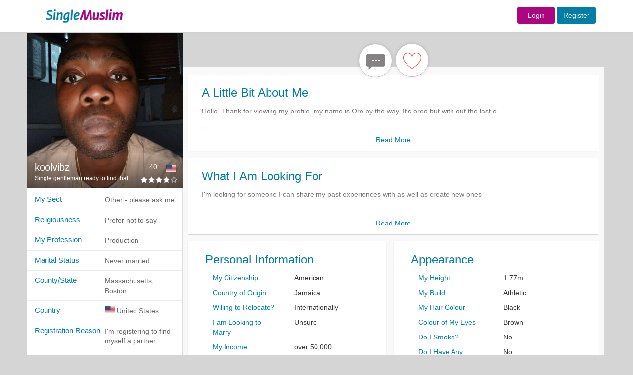

--- FILE ---
content_type: text/html; charset=UTF-8
request_url: https://singlemuslim.com/user/koolvibz
body_size: 12238
content:
<!DOCTYPE html>
<html lang="en">
<head>


    <meta charset="utf-8">
<meta http-equiv="X-UA-Compatible" content="IE=edge">
<script type="application/ld+json" data-json="webSchema" class="ng-binding ng-isolate-scope">{
  "@context": "http://schema.org",
  "@type": "WebSite",
  "keywords": "single muslim,single,muslim,singlemuslim,singlemuslims,muslims,singles,shaadi,marriage,islamic,islam,shadi",
  "url": "https://singlemuslim.com",
  "author": {
    "@type": "Organization",
    "name": "SingleMuslim",
    "url": "https://singlemuslim.com",
    "logo": "https://singlemuslim.com/images/header-logo.gif"
  },
  "about": {
    "@type": "Thing",
    "name": "SingleMuslim.com ",
    "description": "SingleMuslim.com the world's leading Islamic Muslim Singles, Marriage and Shaadi introduction service. Over 2 million members online. Register for FREE!",
    "image":  "https://singlemuslim.com/images/header-logo.gif"
  }
}</script>





<meta name="viewport" content="width=1200">
<meta name="author" content="Single Muslim">
<link href="/images/favicon.ico" rel="shortcut icon" type="image/vnd.microsoft.icon">
<meta name="apple-itunes-app" content="app-id=1116597910">

        
                                                                        <title>koolvibz - Single gentleman ready to find that special one - Other - please ask me - Male - United States, Massachusetts, Boston - SingleMuslim.com</title>
                                                                                                <meta name="description" content="koolvibz - Hello. Thank for viewing my profile, my name is Ore by the way. It's oreo but with out the last o

😊 I am fun loving guy

I am a 35...." />
                                
                       
                                                        
                                
                                        <meta name="keywords" content="koolvibz , Single gentleman ready to find that special one , Other - please ask me , Male , United States , Massachusetts, Boston" />
                
            
        
    


<meta name="Author" content="Single Muslim"/>

    <link href="/css/less/global.css" media="screen" rel="stylesheet" type="text/css">
    <link href="/css/less/controller/ProfileController.css" media="screen" rel="stylesheet" type="text/css">
    <script type="text/javascript" src="/js/global.min.js"></script>
    <script type="text/javascript" src="/js/controller/ProfileController.min.js"></script>
<script type="text/javascript" src="/validation/validator.min.js"></script>

<script>
    //var dataLayer=[];
</script>
<!-- Google Tag Manager -->
<script>(function(w,d,s,l,i){w[l]=w[l]||[];w[l].push({'gtm.start':
            new Date().getTime(),event:'gtm.js'});var f=d.getElementsByTagName(s)[0],
        j=d.createElement(s),dl=l!='dataLayer'?'&l='+l:'';j.async=true;j.src=
        'https://www.googletagmanager.com/gtm.js?id='+i+dl;f.parentNode.insertBefore(j,f);
    })(window,document,'script','dataLayer','GTM-NNGBZLJ');</script>
<script src="https://challenges.cloudflare.com/turnstile/v0/api.js" defer></script>

    

</head>
<body id="ProfileController" class="hiddenScroll">


<!-- Navigation -->
<nav class="navbar navbar-default" id="mainTopnav">

    <div class="row-fluid">


        <div class="top_loginbar navbar-fixed-top">

            <div class="colwac-xs-3 colwac-md-3 colwac-lg-3 backgorund_white"></div>

            <div class="container">


                <div class="col-md-2 col-lg-2 logo_topbar">

                    <div class="abslogo_position">
                                                    <a href="/">
                        
                            <img src="/images/header-logo.gif" border="0" style="height: 65px;"/>
                        </a>

                    </div>
                </div>

                <div class="col-md-10 col-lg-10 logo_topbar">


                    <div class="login_innerbar">


                        <div class="topnav_bar">


                            

                            <form action = "/login" method = "post" class="navbar-form navbar-right form-inline topnav_bar" role="form" style="padding-top: 11px;">


                            <a href="/login" class="btn  fontsize-14  sm-color sm-female background-contrast width-76">Login</a>  <a href="/signup" class="btn btn  fontsize-14  sm-color sm-male background-contrast">Register</a>

                            </form>


                            
                        </div>

                    </div>

                </div>

            </div>

        </div>

    </div>

    <!-- /.container-fluid -->
</nav>



<div class="container">

    <div class="row">

        <div class="col-md-12" id="showuserProfile">
            

<div class="modal fade" id="menusettingsModal" tabindex="-1" role="dialog" aria-labelledby="menusettingsModal" aria-hidden="true">
    <div class="modal-dialog" role="document">
        <div class="modal-content">
            <div class="modal-header">
                <h2 class="headernotification"> Account </h2>

            </div>
            <div class="modal-body">





                <div class="  ">


                    <nav class="nav-sidebar nav-sidebar-2">
                        <ul class="nav">



                            <h6 class="dropdown-header sidemenuheader sm-heading-title" style="margin-top: 0px">Profile</h6>
                            <li class=""><a href="/profile/edit#edit"><i class="sm-line basic-settings sm-nav-dropdown-icons"></i> Edit My Profile <span class=" smicon-new smicon-angle-right pull-right arrow-font-size"></span></a></li>
                            <li class=""><a href="/profile/personalinfo"><i class="sm-line basic-book-pencil sm-nav-dropdown-icons"></i>Edit Personal Info <span class=" smicon-new smicon-angle-right pull-right arrow-font-size"></span></a></li>
                            <li class=" bottombodernone"><a href="/profile/preferences"><i class="sm-line basic-alarm sm-nav-dropdown-icons"></i>Notifications / Preferences <span class=" smicon-new smicon-angle-right pull-right arrow-font-size"></span></a></li>

                            <!--        <li class="--><!-- bottombodernone"><a href="/profile/communication-preferences"><i class="sm-line basic-alarm sm-nav-dropdown-icons"></i>Notifications / Preferences <span class=" smicon-new smicon-angle-right pull-right arrow-font-size"></span></a></li>-->
                            <!--       -->

                            <h6 class="dropdown-header sidemenuheader sm-heading-title">Photos</h6>
                            <li class=""><a href="/profile/photos"><i class="sm-line basic-photo sm-nav-dropdown-icons"></i>Edit My Photos <span class=" smicon-new smicon-angle-right pull-right arrow-font-size"></span></a></li>
                            <li class=" bottombodernone">
                                <a class="pointerCursor" href="/profile/accesslist/2"><i class="sm-line basic-lock-open sm-nav-dropdown-icons"></i>
                                    Photo Access
                                    
                                    <span class="badge progress-bar-danger badge-xs messageCounterUpdate_photo" style="margin-top:-4px; left: -1px;margin-left:2px;top: 9px;visibility: hidden;">
                                                                0                                                          </span>



                                    <span class=" smicon-new smicon-angle-right pull-right arrow-font-size"></span>
                                </a>

                            </li>

                            <h6 class="dropdown-header sidemenuheader sm-heading-title">Account &amp; Security</h6>

                            <li class=""><a href="/profile/username"><i class="sm-line basic-keyboard sm-nav-dropdown-icons"></i>Change Username <span class=" smicon-new smicon-angle-right pull-right arrow-font-size"></span></a></li>
                            <li class=""><a href="/profile/email"><i class="sm-line basic-mail sm-nav-dropdown-icons"></i>Change Email <span class="smicon-new smicon-angle-right pull-right arrow-font-size"></span></a></li>
                            <li class=""><a href="/profile/password"><i class="sm-line sm-line basic-key sm-nav-dropdown-icons"></i>Change Password <span class=" smicon-new smicon-angle-right pull-right arrow-font-size"></span></a></li>
                            <li class=""><a href="/profile/phone"><i class="sm-line  sm-line basic-smartphone sm-nav-dropdown-icons"></i>Change Phone <span class=" smicon-new smicon-angle-right pull-right arrow-font-size"></span></a></li>
                            <li class=""><a href="/membership/history"><i class="sm-line basic-calendar sm-nav-dropdown-icons"></i>Memberships History <span class=" smicon-new smicon-angle-right pull-right arrow-font-size"></span></a></li>
                            <li class=""><a href="/profile/blocked"><i class="sm-line basic-ban sm-nav-dropdown-icons"></i>Blocked Users <span class=" smicon-new smicon-angle-right pull-right arrow-font-size"></span></a></li>
                            <li class=""><a href="/profile/communication-preferences"><i class="sm-line basic-elaboration-mail-noaccess sm-nav-dropdown-icons"></i>Communication Preferences <span class=" smicon-new smicon-angle-right pull-right arrow-font-size"></span></a></li>
                            <!--        <li class="--><!--"><a href="/profile/devices"><i class=" sm-line  sm-line basic-smartphone sm-nav-dropdown-icons"></i>Devices <span class=" smicon-new smicon-angle-right pull-right arrow-font-size"></span></a></li>-->
                            <!--      -->

                            <li class=""><a href="/profile/login-devices"><i class=" sm-line  sm-line basic-smartphone sm-nav-dropdown-icons"></i>Devices <span class=" smicon-new smicon-angle-right pull-right arrow-font-size"></span></a></li>


                            <li class="deletesidemenu "><a href="/profile/delete" data-username="Abdul26"><i class="sm-line basic-trashcan-remove sm-nav-dropdown-icons"></i>Delete Profile <span class=" smicon-new smicon-angle-right pull-right arrow-font-size"></span></a></li>

                        </ul>
                    </nav>


                </div>



            </div>
        </div>
    </div>
</div>


            



            


            
            <div class="userProfileView male parallax parallax-1 " itemscope itemtype="http://schema.org/Person">


                <div class="alertpostion">
                                    </div>


                <div class="topbarProfileview">

                    



                    
                                        
                                        <div class="pull-left userBigPic">


                        <div class="userinfoonpic">
                            <div class="col-md-12 ">

                                <div class="pull-left usernameLeft usernamesection">
                                    <div class="pull-left nameuser">
                                        <h1>
                                            <a href="/user/koolvibz" title="koolvibz" ><span itemprop="name">koolvibz</span></a>
                                        </h1>
                                    </div>
                                    
                                    <div class="pull-left userAge">
                                        40                                    </div>
                                                                        <div class="clearfix"></div>
                                </div>
                                <div class="pull-right flagposition">
                                    <div style="display:inline-block">

                                        <i class="sm-flag-medium us"></i>
                                    </div>
                                </div>

                            </div>

                            <div class="col-md-12">

                                <div class="pull-left contentHeadline fontsize-12">
                                    <h2 class="fontsize-12" >Single gentleman ready to find that special one</h2>
                                </div>
                                <div class="pull-right">
                                    <div class="starSection">
                                        <div class="pointerCursor ratingUser">
                                             <div class="rating"><span class="sm-line none star-full "></span><span class="sm-line none star-full "></span><span class="sm-line none star-full "></span><span class="sm-line none star-full "></span><span class="sm-line none star-empty graybackGround "></span> </div>                                        </div>
                                    </div>
                                </div>

                            </div>

                        </div>



                        
                                                                                                <a href="/login" title="Single gentleman ready to find that special one">

                            
                            <img itemprop="image" align="left" class="img-responsive  " src="//gallery.singlemuslim.com/image/316x316/[base64].jpg"
                                 alt="koolvibz"/>
                                                    </a>

                        
                        


                        <div class="thumbImages">

                            
                            
                            

                            

                            
                            

                        </div>

                    </div>
                    <div class="pull-left thumImages-buttons">







                        <div class="buttons-profile">


                            <div class="newnavbar">

                                    <div class="pull-left leftbutton">

                                        
                                            

                                            
                                    </div>


                                <div class="pull-left middlebuttons">




                                    

                                        

                                    
                                    
                                        
                                    
                                    
                                        
                                    

                                    
                                        
                                                                                                            
                                                                                                                                                    
                                    
                                                                        <div class="pull-left messageme">

                        <a class="btn icon-btn btn-primary btn-primary error-add btn-sendmessage  male"
                            data-userkey="OGIyNzA0Y2NiNTdmMTdjMigqqzNufSWnSsF5sP_uBcPSq8CNrXgXJmTcfvN_9Slg"
                           data-error="" data-key=""
                           data-messages="" href="/login" data-toggle="tooltip" data-placement="bottom"
                           title="">
                            <i class="icon sm-line bubble-chat2   iconabsolute   greyout "></i>
                        </a>
                                    </div>
                                        
                                    

                                    

                                        
                                    <div class="pull-left myfavourite">
                            <a class="btn-primary error-add btn-addContact "
                                data-userkey="OGIyNzA0Y2NiNTdmMTdjMigqqzNufSWnSsF5sP_uBcPSq8CNrXgXJmTcfvN_9Slg"
                               href="/login" data-error="You are required to login to add favourites" data-toggle="tooltip"
                               data-placement="bottom" title="You are required to login to add favourites">

                               <i class="icon sm-line basic-heart   male iconabsolute "></i>


                            </a>

                                    </div>

                                            

                                    






                                </div>




                                    <div class="pull-left rightbutton">
                                        
                                            

                                                                                </div>


                                <div class="clearfix"></div>

                            </div>




                            <span class="clearfix"></span>

                        </div>


                    </div>

                    <span class="clearfix"></span>

                </div>

                <div class="detialBarProfileview">

                    <div class="leftDetails">

                        <div class="pull-left online-offline"></div>

                        
                                                
                        
                        

                                                
                                                <div class="col-lg-12 profile-info-row">
                            <div class="pull-left profileLabel">
                                My Sect                            </div>
                            <div class="pull-left profileContent ">
                                                                
                                    Other - please ask me                                
                        </div>
                        </div>
                                                
                                                <div class="col-lg-12 profile-info-row">
                            <div class="pull-left profileLabel">
                                Religiousness                            </div>
                            <div class="pull-left profileContent ">
                                                                
                                    Prefer not to say                                
                        </div>
                        </div>
                                                
                                                <div class="col-lg-12 profile-info-row">
                            <div class="pull-left profileLabel">
                                My Profession                            </div>
                            <div class="pull-left profileContent ">
                                                                
                                <span itemprop="jobTitle">
                                      Production                                </span>

                                
                        </div>
                        </div>
                                                
                                                <div class="col-lg-12 profile-info-row">
                            <div class="pull-left profileLabel">
                                Marital Status                            </div>
                            <div class="pull-left profileContent ">
                                                                
                                    Never married                                
                        </div>
                        </div>
                                                
                                                <div class="col-lg-12 profile-info-row">
                            <div class="pull-left profileLabel">
                                County/State                            </div>
                            <div class="pull-left profileContent ">
                                                                
                                    Massachusetts, Boston                                
                        </div>
                        </div>
                                                
                                                <div class="col-lg-12 profile-info-row">
                            <div class="pull-left profileLabel">
                                Country                            </div>
                            <div class="pull-left profileContent ">
                                                                <div style="display:inline-block">
                                    <i class="sm-flag-medium us"></i>
                                </div>
                                                            
                                <span itemprop="homeLocation" itemscope itemtype="http://schema.org/Place" >

                                    <span itemprop="address" itemscope itemtype="http://schema.org/PostalAddress">


                                            <span itemprop="addressCountry">
                                             United States                                            </span>
                                        <span class="hidden" itemprop="addressRegion">

                                             Massachusetts, Boston
                                        </span>


                                    </span>

                                </span>

                                
                        </div>
                        </div>
                                                
                                                <div class="col-lg-12 profile-info-row">
                            <div class="pull-left profileLabel">
                                Registration Reason                            </div>
                            <div class="pull-left profileContent ">
                                                                
                                    I'm registering to find myself a partner                                
                        </div>
                        </div>
                                                
                        <div class="clearfix"></div>


                        <div class="col-lg-12 contentshare">


                            
                            <div class=" hidebuttons">

                                                                    <a class="btn icon-btn btn-primary rightborder togetherbutton disableColor " href="/login" data-error="" data-toggle="tooltip"
                                       data-placement="top" title="">
                                        <span class="icon sm-line basic-ban iconabsolute male "></span>
                                        <br/> <span class="messagecolor">Report</span>
                                    </a>
                                    <a class="btn icon-btn btn-primary togetherbutton disableColor" href="/login"> <span
                                                class="icon sm-line basic-ban  iconabsolute male "></span>
                                        <br/>
                                        <span class="messagecolor">Block</span>
                                    </a>
                                    

                            </div>

                            
                        </div>


                        <div class="col-lg-12 contentshare">
                        <span><a itemprop="url" class="male"
                                 href="/user/koolvibz">Profile Link</a></span>
                            <span>

                        <form>
                            <div class="input-group">
                                <input type="text" class="form-control " style="border-radius: 0px !important;"
                                       value="https://www.singlemuslim.com/user/koolvibz"
                                       placeholder="Some path" id="copy-input">
                                <span class="input-group-btn">
          <button class="btn btn-default" type="button" id="copy-button" style="height: 34px;"
                  data-toggle="tooltip" data-placement="button">
            <i class="sm-line basic-sheet-multiple"></i>
          </button>
        </span>
                            </div>
                        </form>

                        </span>
                        </div>
                    </div>

                    <div class="pull-right rightDetails">


                        <div class="userinfosectiontop">



                            

                                                        
                            
                            
                                               <div class="sections userinfosection">
                                                                                   <div class="col-md-12 headings">
                                    A Little Bit About Me                                </div>
                                <div class="col-md-12 detailpart">
                                                                        <span itemprop="description">
                                        Hello. Thank for viewing my profile, my name is Ore by the way. It's oreo but with out the last o<br />
<br />
😊 I am fun loving guy<br />
<br />
I am a 35 year old Jamaican born. British breed. Boston residential gentleman that is a very understanding, humorous as well as a loveable person. I enjoy being outdoors rather I'm hiking a trail, doing camping or bondfires and rock climbing. I do my best to stay active especially when I return to England my mates and I are always on the rugby field😊<br />
<br />
I have an associate's degrees from richmond university in london, but I attended bu for a few semesters<br />
<br />
I am currently a Supervisor for United Postal Service <br />
<br />
I can cook and clean just hope I'm not doing both on the same day😋 I enjoy traveling to parts unknown doesn't matter if it's by train, plane or taxi can if its interesting I'm there<br />
<br />
I love all types of music from grudge/rock to rap & reggae<br />
<br />
I love to stay active from hiking trails to long walks around the city<br />
<br />
If it involves not driving im all for it<br />
<br />
If you wanna know more to see if we could connect like legos feel free to contact me                                        </span>
                                                                    </div>
                                                                                                            <p class="read-more">Read More</p>
                                                                                                    <div class="clearfix"></div>
                            </div>

                                                                                                                                                        
                            
                            
                                               <div class="sections userinfosection">
                                                                                   <div class="col-md-12 headings">
                                    What I Am Looking For                                </div>
                                <div class="col-md-12 detailpart">
                                                                            I'm looking for someone I can share my past experiences with as well as create new ones <br />
<br />
Someone I can have moments filled with laughter learning and living                                                                     </div>
                                                                                                            <p class="read-more">Read More</p>
                                                                                                    <div class="clearfix"></div>
                            </div>

                                                                                                                                                        
                            
                            
                            <div class="col-md-6 nopaddinginfo personal information-paddingright">




                                    <div class="sections userinfosection-group personal information-minheight">
                                                                                    <div class="col-md-12 headings">
                                                Personal Information                                            </div>
                                                                                <div class="col-md-12 detailpart">
                                            
                                                                                                                                                        <div class="col-md-6  font-size-class-header ">My Citizenship</div>


                                                    <div class="col-md-6 font-size-class">
                                                                                                                    <span>American</span>
                                                        
                                                    </div>

                                                    <div class="clearfix"></div>

                                                                                                                                                                                                            <div class="col-md-6  font-size-class-header ">Country of Origin</div>


                                                    <div class="col-md-6 font-size-class">
                                                                                                                    Jamaica                                                        
                                                    </div>

                                                    <div class="clearfix"></div>

                                                                                                                                                                                                            <div class="col-md-6  font-size-class-header ">Willing to Relocate?</div>


                                                    <div class="col-md-6 font-size-class">
                                                                                                                    Internationally                                                        
                                                    </div>

                                                    <div class="clearfix"></div>

                                                                                                                                                                                                            <div class="col-md-6  font-size-class-header ">I am Looking to Marry</div>


                                                    <div class="col-md-6 font-size-class">
                                                                                                                    Unsure                                                        
                                                    </div>

                                                    <div class="clearfix"></div>

                                                                                                                                                                                                            <div class="col-md-6  font-size-class-header ">My Income</div>


                                                    <div class="col-md-6 font-size-class">
                                                                                                                    over 50,000                                                        
                                                    </div>

                                                    <div class="clearfix"></div>

                                                                                                                                                                                                            <div class="col-md-6  font-size-class-header ">Marital Status</div>


                                                    <div class="col-md-6 font-size-class">
                                                                                                                    Never married                                                        
                                                    </div>

                                                    <div class="clearfix"></div>

                                                                                                                                                                                                            <div class="col-md-6  font-size-class-header ">Would I like to have Children?</div>


                                                    <div class="col-md-6 font-size-class">
                                                                                                                    Unsure                                                        
                                                    </div>

                                                    <div class="clearfix"></div>

                                                                                                                                                                                                            <div class="col-md-6  font-size-class-header ">Do I have children?</div>


                                                    <div class="col-md-6 font-size-class">
                                                                                                                    No                                                        
                                                    </div>

                                                    <div class="clearfix"></div>

                                                                                                                                                                                                            <div class="col-md-6  font-size-class-header ">My Living Arrangements?</div>


                                                    <div class="col-md-6 font-size-class">
                                                                                                                    I Live Alone                                                        
                                                    </div>

                                                    <div class="clearfix"></div>

                                                                                                                                                                                                            <div class="col-md-6  font-size-class-header ">Country</div>


                                                    <div class="col-md-6 font-size-class">
                                                                                                                    United States                                                        
                                                    </div>

                                                    <div class="clearfix"></div>

                                                                                                                                                                                                            <div class="col-md-6  font-size-class-header ">County/State</div>


                                                    <div class="col-md-6 font-size-class">
                                                                                                                    Massachusetts, Boston                                                        
                                                    </div>

                                                    <div class="clearfix"></div>

                                                                                                                                                                                                            <div class="col-md-6  font-size-class-header ">Distance</div>


                                                    <div class="col-md-6 font-size-class">
                                                                                                                    unknown                                                        
                                                    </div>

                                                    <div class="clearfix"></div>

                                                                                                    
                                                                                    </div>
                                        <div class="clearfix"></div>
                                    </div>




                            </div>

                                                                                                                                                        
                            
                            
                            <div class="col-md-6 nopaddinginfo appearance-paddingright">




                                    <div class="sections userinfosection-group appearance-minheight">
                                                                                    <div class="col-md-12 headings">
                                                Appearance                                            </div>
                                                                                <div class="col-md-12 detailpart">
                                            
                                                                                                                                                        <div class="col-md-6  font-size-class-header ">My Height</div>


                                                    <div class="col-md-6 font-size-class">
                                                                                                                    1.77m                                                        
                                                    </div>

                                                    <div class="clearfix"></div>

                                                                                                                                                                                                            <div class="col-md-6  font-size-class-header ">My Build</div>


                                                    <div class="col-md-6 font-size-class">
                                                                                                                    Athletic                                                        
                                                    </div>

                                                    <div class="clearfix"></div>

                                                                                                                                                                                                            <div class="col-md-6  font-size-class-header ">My Hair Colour</div>


                                                    <div class="col-md-6 font-size-class">
                                                                                                                    Black                                                        
                                                    </div>

                                                    <div class="clearfix"></div>

                                                                                                                                                                                                            <div class="col-md-6  font-size-class-header ">Colour of My Eyes</div>


                                                    <div class="col-md-6 font-size-class">
                                                                                                                    Brown                                                        
                                                    </div>

                                                    <div class="clearfix"></div>

                                                                                                                                                                                                            <div class="col-md-6  font-size-class-header ">Do I Smoke?</div>


                                                    <div class="col-md-6 font-size-class">
                                                                                                                    No                                                        
                                                    </div>

                                                    <div class="clearfix"></div>

                                                                                                                                                                                                            <div class="col-md-6  font-size-class-header ">Do I Have Any Disabilities?</div>


                                                    <div class="col-md-6 font-size-class">
                                                                                                                    No                                                        
                                                    </div>

                                                    <div class="clearfix"></div>

                                                                                                    
                                                                                    </div>
                                        <div class="clearfix"></div>
                                    </div>




                            </div>

                                                                                                                                                        
                            
                            
                            <div class="col-md-6 nopaddinginfo education-paddingright">




                                    <div class="sections userinfosection-group education-minheight">
                                                                                    <div class="col-md-12 headings">
                                                Education                                            </div>
                                                                                <div class="col-md-12 detailpart">
                                            
                                                                                                                                                        <div class="col-md-6  font-size-class-header ">My Education Level</div>


                                                    <div class="col-md-6 font-size-class">
                                                                                                                    Bachelors degree                                                        
                                                    </div>

                                                    <div class="clearfix"></div>

                                                                                                                                                                                                            <div class="col-md-6  font-size-class-header ">Subject I Studied</div>


                                                    <div class="col-md-6 font-size-class">
                                                                                                                    <span itemprop="knowsAbout">Business management </span>
                                                        
                                                    </div>

                                                    <div class="clearfix"></div>

                                                                                                    
                                                                                    </div>
                                        <div class="clearfix"></div>
                                    </div>




                            </div>

                                                                                                                                                        
                            
                            
                            <div class="col-md-6 nopaddinginfo language-paddingright">




                                    <div class="sections userinfosection-group language-minheight">
                                                                                    <div class="col-md-12 headings">
                                                Language                                            </div>
                                                                                <div class="col-md-12 detailpart">
                                            
                                                                                                                                                        <div class="col-md-6  font-size-class-header ">My First Language</div>


                                                    <div class="col-md-6 font-size-class">
                                                                                                                    <span itemprop="knowsLanguage">English</span>
                                                        
                                                    </div>

                                                    <div class="clearfix"></div>

                                                                                                                                                                                                            <div class="col-md-6  font-size-class-header ">My Second Language</div>


                                                    <div class="col-md-6 font-size-class">
                                                                                                                    English                                                        
                                                    </div>

                                                    <div class="clearfix"></div>

                                                                                                    
                                                                                    </div>
                                        <div class="clearfix"></div>
                                    </div>




                            </div>

                                                                                                                                                        
                            
                            
                            <div class="col-md-6 nopaddinginfo work-paddingright">




                                    <div class="sections userinfosection-group work-minheight">
                                                                                    <div class="col-md-12 headings">
                                                Work                                            </div>
                                                                                <div class="col-md-12 detailpart">
                                            
                                                                                                                                                        <div class="col-md-6  font-size-class-header ">My Profession</div>


                                                    <div class="col-md-6 font-size-class">
                                                                                                                    Production                                                        
                                                    </div>

                                                    <div class="clearfix"></div>

                                                                                                                                                                                                            <div class="col-md-6  font-size-class-header ">My Job Title</div>


                                                    <div class="col-md-6 font-size-class">
                                                                                                                    Systems Supervisor                                                         
                                                    </div>

                                                    <div class="clearfix"></div>

                                                                                                    
                                                                                    </div>
                                        <div class="clearfix"></div>
                                    </div>




                            </div>

                                                                                                                                                        
                            
                            
                            <div class="col-md-6 nopaddinginfo religion-paddingright">




                                    <div class="sections userinfosection-group religion-minheight">
                                                                                    <div class="col-md-12 headings">
                                                Religion                                            </div>
                                                                                <div class="col-md-12 detailpart">
                                            
                                                                                                                                                        <div class="col-md-6  font-size-class-header ">Religiousness</div>


                                                    <div class="col-md-6 font-size-class">
                                                                                                                    Prefer not to say                                                        
                                                    </div>

                                                    <div class="clearfix"></div>

                                                                                                                                                                                                            <div class="col-md-6  font-size-class-header ">My Sect</div>


                                                    <div class="col-md-6 font-size-class">
                                                                                                                    Other - please ask me                                                        
                                                    </div>

                                                    <div class="clearfix"></div>

                                                                                                                                                                                                            <div class="col-md-6  font-size-class-header ">Hijab/Niqab</div>


                                                    <div class="col-md-6 font-size-class">
                                                                                                                    No                                                        
                                                    </div>

                                                    <div class="clearfix"></div>

                                                                                                                                                                                                            <div class="col-md-6  font-size-class-header ">Beard</div>


                                                    <div class="col-md-6 font-size-class">
                                                                                                                    Prefer not to say                                                        
                                                    </div>

                                                    <div class="clearfix"></div>

                                                                                                                                                                                                            <div class="col-md-6  font-size-class-header ">Are You a Revert?</div>


                                                    <div class="col-md-6 font-size-class">
                                                                                                                    No                                                        
                                                    </div>

                                                    <div class="clearfix"></div>

                                                                                                                                                                                                            <div class="col-md-6  font-size-class-header ">Do You Keep Halal?</div>


                                                    <div class="col-md-6 font-size-class">
                                                                                                                    I Do Not Keep halal                                                        
                                                    </div>

                                                    <div class="clearfix"></div>

                                                                                                                                                                                                            <div class="col-md-6  font-size-class-header ">Do You Perform Salaah?</div>


                                                    <div class="col-md-6 font-size-class">
                                                                                                                    Never                                                        
                                                    </div>

                                                    <div class="clearfix"></div>

                                                                                                    
                                                                                    </div>
                                        <div class="clearfix"></div>
                                    </div>




                            </div>

                                                                                                                            
                        </div>



                    </div>
                    <div class="clearfix"></div>

                </div>
                

                <div id="modalPictureGallery" class="modal fade">
                    <div class="modal-dialog">
                        <div class="modal-content">
                            <!-- dialog body -->
                            <div class="modal-body">
                                <div class="custom_dialog">
                                    <button type="button" class="close" data-dismiss="modal"></button>
                                </div>

                                <div class="col-lg-12  col-md-12 nopadding">
                                    <div class="panel panel-default">
                                        <div class="panel-body gallerylist">
                                            <!-- Start Minimal Gallery Html Containers -->

                                            
                                            <div class="message alert-danger">

                                                <h4>Error Message</h4>
                                                <hr/>
                                                You need to login or register to view the profile pictures.
                                                Registration is free and only takes a few minutes.
                                            </div>

                                            
                                        </div>

                                    </div>
                                </div>

                                <div class="clearfix"></div>


                            </div>
                            <!-- dialog buttons -->

                        </div>
                    </div>
                </div>

                
                
                
                <div id="UserProfileController">
                    <div class="modal fade modal-wide" id="userChatModel" data-threadkey=""
                         data-username="koolvibz" tabindex="-1" role="dialog"
                         aria-labelledby="modalLabel" aria-hidden="false">
                        <div class="modal-dialog">
                            <div class="modal-content">

                                <div class="modal-body modal-body-msg-user">


                                    <div class="msg-wrap-2" id="ScrollerBottomMessage"
                                         style="padding-top:30%;padding-bottom:30%;">

                                        <div class="actualloadeddataMessages" id="actualloadeddataMessages">

                                            <div class="messageDiv">
                                                Loading your messages ....
                                            </div>
                                            <br/>

                                            <div class="spinner">

                                                <div class="bounce1"></div>
                                                <div class="bounce2"></div>
                                                <div class="bounce3"></div>

                                            </div>


                                        </div>

                                    </div>


                                </div>

                            </div>
                        </div>
                    </div>
                </div>

                <div class="clearfix"></div>

            </div>
            <div id="modalTempalteMessages" class="modal fade">
    <div class="modal-dialog">
        <div class="modal-content">
            <!-- dialog body -->
            <div class="modal-body">
                <div class="custom_dialog">
                    <button type="button" class="close" data-dismiss="modal"> x  </button>
                </div>


                <div class="panel panel-default">
                    <div class="panel-body gallerylist">

                        <div class="templatemainMessageBox">

                            <div class="pull-left userInfomessage">

                                <div class="sectionTitle">

                                    <h3> Upgrade to Gold Membership</h3>

                                </div>

                                <div class="mainbodyuser">


                                    <div class="userDetail">


                                        <div class="userrow">

                                            <div class="pull-left leftRowsection">
                                                                                                <img src="//gallery.singlemuslim.com/image/50x50/[base64].jpg" height="50px" width="50px" class="img-circle" alt=" koolvibz "  />

                                            </div>
                                            <div class="pull-left rightRowsection">

                                                <div class="topBar">

                                                    <div class="pull-left nameGender male">

                                                        <a href="/user/koolvibz">
                                                            koolvibz                                                        </a> , <span class="userColorheading"> 40 </span>

                                                    </div>
                                                    <div class="pull-right starReview">
                                                         <div class="rating"><span class="sm-line male star-full "></span><span class="sm-line male star-full "></span><span class="sm-line male star-full "></span><span class="sm-line male star-full "></span><span class="sm-line male star-empty graybackGround "></span> </div>                                                    </div>
                                                    <div class="clearfix"></div>

                                                </div>

                                                <div class="bottombar secondFont">

                                                    <div class="userinfoRow-1">

                                                        <div class="pull-left flagdiv">  <i class="pull-left sm-flag-medium  us " ></i></div>
                                                        <div class="pull-left infoContent"> US / Massachusetts, Boston</div>
                                                        <div class="pull-left viewsContent">   </div>
                                                        <div class="clearfix"></div>

                                                    </div>
                                                    <div class="userinfoRow-2">

                                                        Production

                                                    </div>
                                                    <div class="clearfix"></div>
                                                </div>

                                            </div>
                                            <div class="clearfix"></div>


                                        </div>


                                    </div>
                                    <div class="messageType">


                                        <div class="userMessagebox">

                                            <div class="usercustomText"> Send a Custom Message to  <span class="genderColor male"> koolvibz </span></div>
                                            <div class="textBoxsection" >

                                                <div class="pull-left textUserSection">

                                                    <textarea name="textarea" class="txtTextarea"> </textarea>

                                                </div>
                                                <div class="pull-right textsendButton pointerCursor">

                                                    <div class="Sendbutton"><a href="/membership/packages">SEND AND <br /> UPGRADE</a></div>

                                                </div>
                                                <div class="clearfix"></div>

                                            </div>


                                        </div>



                                    </div>
                                    <div class="membershipFeatures">


                                        <div class="goldMemberList">

                                            <div class="secondFont heading-goldmember">
                                                Benefits of Gold Membership
                                            </div>

                                            <div class="goldmembershippoints">

                                                <ul>
                                                    <li>
                                                        Instantly Send, read and reply to messages
                                                    </li>
                                                    <li>
                                                        View who liked you
                                                    </li>
                                                    <li>
                                                        View your matches
                                                    </li>
                                                    <li>
                                                        See who's viewed your profile
                                                    </li>

                                                </ul>

                                            </div>



                                        </div>




                                    </div>
                                    <div class="membershipContent">

                                        Upgrade to Gold Membership and find your ideal marriage partner today!

                                    </div>



                                </div>
<!--                                <div class="footer-template">-->
<!---->
<!---->
<!--                                    <div class="freetempUserSection pull-left"> Template Messages</div>-->
<!--                                    <div class="symbolplus pointerCursor pull-left"> + </div>-->
<!--                                    <div class="clearfix"></div>-->
<!---->
<!---->
<!--                                </div>-->


                            </div>




                        </div>


                    </div>

                </div>


                <div class="clearfix"></div>


            </div>
            <!-- dialog buttons -->
        </div>
    </div>
</div>
<div id="modalRatingsection" class="modal fade">
    <div class="modal-dialog">
        <div class="modal-content">
            <!-- dialog body -->
            <div class="modal-body">
                <div class="custom_dialog">
                    <button type="button" class="close" data-dismiss="modal"> x  </button>
                </div>


                <div class="panel panel-default">
                    <div class="panel-body usercontent">




                    </div>

                </div>


                <div class="clearfix"></div>


            </div>
            <!-- dialog buttons -->
        </div>
    </div>
</div>

<div id="modalShareProfile" class="modal fade">
    <div class="modal-dialog">
        <div class="modal-content">
            <!-- dialog body -->
            <div class="modal-body">
                <div class="custom_dialog">
                    <button type="button" class="close" data-dismiss="modal"> x  </button>
                </div>


                <div class="panel panel-default">
                    <div class="panel-body gallerylist">

                        <div class="templatemainMessageBox">

                            <div class="pull-left userInfomessage">

                                <div class="mainbodyuser">

                                    <div class="span3">
                                                                                <h2>Send  koolvibz 's Profile to a Friend</h2>
                                                                                <form id="signupform" class="form-horizontal" role="form" action="#" method="post" data-toggle="validator" novalidate="true">




                                            <label class="col-xs-3">* Your Name:</label>
                                            <input type="text" name="txtYourname" placeholder="Your Name" class="col-xs-9">
                                            <label class="col-xs-3">* Your Email:</label>
                                            <input type="email" name="txtYouremail" placeholder="Your Email" class="col-xs-9">
                                            <label class="col-xs-3">Friend's Name:</label>
                                            <input type="text" name="txtFriendsname"  placeholder="Friends Name"  class="col-xs-9">
                                            <label class="col-xs-3">Friend's Email:</label>
                                            <input type="email" name="txtFriendemail"  placeholder="Friends Email"   class="col-xs-9">
                                            <label class="col-xs-3">Message:</label>
                                            <textarea name="txtMessage" id="txtMessage" class="col-xs-9"  placeholder="Type your message here" ></textarea>
                                            <br /><br /><br />
                                            <input type="submit" value="Send Now" class="btn btn-primary pull-right">
                                            <div class="clearfix"></div>
                                        </form>
                                    </div>

                                </div>

                            </div>

                        </div>

                    </div>

                </div>

                <div class="clearfix"></div>

            </div>
            <!-- dialog buttons -->
        </div>
    </div>
</div>
            <script>
                var $el, $ps, $up, totalHeight;

                $(function(){




                    $(".read-more").on('click',function(){

                        var readmore = $(this);
                        if (readmore.text() == 'Read More') {
                            readmore.text("Read Less");
                        } else {
                            readmore.text("Read More");
                        }

                        readmore.parent().find('.detailpart').toggleClass("heightAuto");

                    });

                    $(".userinfosection .button").on('click',function() {

                        totalHeight = 0;

                        $el = $(this);
                        $p  = $el.parent();
                        $up = $p.parent();
                        $ps = $up.find("div:not('.read-more')");

                        // measure how tall inside should be by adding together heights of all inside paragraphs (except read-more paragraph)
                        $ps.each(function() {
                            totalHeight += $(this).outerHeight();
                        });

                        $up
                            .css({
                                // Set height to prevent instant jumpdown when max height is removed
                                "height": $up.height(),
                                "max-height": 9999
                            })
                            .animate({
                                "height": totalHeight
                            });

                        // fade out read-more
                        $p.fadeOut();

                        // prevent jump-down
                        return false;

                    });

                });


            </script>



<style>
    #ProfileController .male .item
    {
        padding: 0px !important;
        box-shadow: 0 0 0px 0px #e6e6e6;
        border-radius: 0px;
    }
    #ProfileController .female .item {
        margin-left: 0px;
        box-shadow: 0 0 0px 0px #e6e6e6;
        border-radius: 0px;
    }
</style>

        </div>

    </div>

</div>
<div id="reportModal" class="modal fade" style="z-index:3000">
    <div class="modal-dialog">
        <div class="modal-content">
            <div class="modal-header">
                <button type="button" class="close" data-dismiss="modal" aria-hidden="true">&times;</button>
                <h4 class="modal-title">Submit Report</h4>
            </div>
            <form class="form-horizontal reportform" data-toggle="validator" novalidate="true">
                <div class="modal-body">

                    <div id="modalbody">




                        <div class="form-group" style="text-align: center;">
                            <div class="col-md-12"> <b>This Report will NOT be sent to "<span id="txtUsername_tm"></span>".</b> <br> <br>
                                <ul style="text-align: left;">
                                    <li>Your report will be sent to the Single Muslim administration team for investigation.</li>
                                    <li> Incorrect use of this feature may result in your account being suspended.</li>
                                </ul>
                            </div>
                        </div>
                        <div class="form-group frmsubject has-error">
                            <label class="col-md-2 control-label" for="txtsubject">
                                <span class="required">*</span> Subject</label>
                            <div class="col-md-10">
                                <input id="txtsubject" name="txtsubject" required="required" type="text" placeholder="Subject" class="form-control ">
                                <div class="help-block with-errors">
                                </div>
                            </div>
                        </div>
                        <div class="form-group">
                            <label class="col-md-2 control-label" for="txtmessage"><span class="required">*</span> Message</label>
                            <div class="col-md-10">
                                <textarea id="txtmessage" name="txtmessage" required="required" placeholder="Type your Message" class="form-control " style="min-height: 149px !important;"></textarea>
                                <div class="help-block with-errors"></div>
                            </div>
                        </div>


                    </div>

                    <div id="message_body" style="display: none;">

                        <div class="secondFont counterMain"><span >Your report is sent. Close dialog or it will close automatically. </span>  <br /></div>


                    </div>


                </div>






                <div class="modal-footer">
                    <button name="Submit" id="btnsendReport" type="submit" class="btn btn-primary">
                        <div class="pull-left buttontext">Submit Report</div>
                    <div class="clearfix"></div>
                    </button>

                    <button name="Submit2" id="btnsendReport_message" type="button" class="btn btn-primary" style="display: none">
                        <div  class="pull-left" style="margin-left: 11px;">Close</div>
                        <div class="pull-left" style="margin-left: 5px;">(</div><div id="countdown" class="pull-left">3</div><div class="pull-left">)</div><div class="clearfix"></div>
                    </button>



                </div>
            </form>

        </div>
    </div>
</div><!-- Footer -->
<footer class="primary-font-2 relative-position">
    <div class="container">
    <div class="row">


        <div class="col-xs-3 ">

        <ul>
            <li class="liheader female-text-color ">
                <h4 class="primary-text-color fontsize-14">

                         About Us

                </h4>

            </li>
            <li class="primary-font-2 light-font fontsize-12">
                <a href="/login">
                     Login
                </a>
            </li>
            <li class="primary-font-2 light-font fontsize-12">
                <a href="/signup">
                     Register
                </a>

            <li class="primary-font-2 light-font fontsize-12">
                <a href="/search">
                Search
                </a>
            </li>

            <li class="primary-font-2 light-font fontsize-12">
                <a href="/find/men">
                    Singlemuslim Men
                </a>
            </li>

            <li class="primary-font-2 light-font fontsize-12">
                <a href="/find/women">
                    Singlemuslim Women
                </a>
            </li>

        </ul>




        </div>
        <div class="col-xs-3 ">

            <ul>
                <li class="liheader male-text-color fontsize-12">
                    <h4 class="primary-text-color fontsize-14">   News </h4>

                </li>
                <li class="primary-font-2 light-font fontsize-12">
                    <a href="/page/news/allnews/Umrah Winners">
                Umrah Winners </a>
                </li>
                <li class="primary-font-2 light-font fontsize-12">
                    <a href="/success-stories" >
                Success Stories </a>
                </li>
                <li class="primary-font-2 light-font fontsize-12">
                    <a href="/page/news/allnews/Reviews">
                        Reviews </a>
                </li>
                <li class="primary-font-2 light-font fontsize-12">
                    <a href="/page/news/allnews/In The News">
                    In The News </a>
                </li>
                <li class="primary-font-2 light-font fontsize-12">
                    <a href="/page/news/allnews/Site news">
                Site News
                    </a>
                </li>
                <li class="primary-font-2 light-font fontsize-12">
                    <a href="/page/news/allnews/PR">
                PR
                    </a>
                </li>

            </ul>

        </div>
        <div class="col-xs-3 ">

            <ul>
                <li class="liheader  female-text-color">
                    <h4 class="primary-text-color fontsize-14">  Our Standards </h4>

                </li>
                <li class="primary-font-2 light-font fontsize-12">
                    <a href="/page/code_of_conduct">
                    Code of Conduct
                    </a>
                </li>
                <li class="primary-font-2 light-font fontsize-12">
                    <a href="/page/privacy_security">
                Privacy & Security
                    </a>
                </li>

                <li class="primary-font-2 light-font fontsize-12">
                    <a href="/page/terms_and_conditions">
                Terms and Conditions
                    </a>
                </li>


            </ul>

        </div>



        <div class="col-xs-3">

            <ul>
                <li  class="liheader  male-text-color">
                    <h4 class="primary-text-color fontsize-14">   Help </h4>

                </li>
                <li class="primary-font-2 light-font fontsize-12">
                    <a href="/pages/helpandsupportnew"> Help and Support </a>

                </li>


                <li class="primary-font-2 light-font fontsize-12">
                    <a href="/page/contactus">
                        Contact Us
                    </a>
                </li>
                <li class="primary-font-2 light-font fontsize-12">
                    <a href="/submitabug">
                        Submit a Bug</a>
                </li>

            </ul>
        </div>

        <div class="col-xs-12 ">

            <div class="col-xs-9 ">

                <p style="font-size: 13px">Copyright &copy; 2026 Single Muslim. All rights reserved. All third party logos are for illustration only and are copyright of their respective owners.</p>

            </div>

            <div class="col-xs-3" style="padding-left: 52px;">
                <div class="appstorelogos_footer">
                    <a href="https://itunes.apple.com/gb/app/singlemuslim/id1116597910?mt=8" target="_blank"><img src="/images/app_store.png" height="50px" style="padding-bottom: 10px;"/></a>
                    <a href="https://play.google.com/store/apps/details?id=com.singlemuslim.sm" target="_blank"><img src="/images/android_logo.png" height="50px" style="padding-bottom: 10px;"/></a>
                </div>

            </div>


        </div>
    </div>
        </div>
</footer>

<div class="site-overlay"></div>
<div class="site-overlaynotification"></div>
    <div id="MessagesController">
    <div class="modal fade modal-wide" id="chatModal" tabindex="-1" role="dialog" aria-labelledby="modalLabel" aria-hidden="false">
        <div class="modal-dialog">
            <div class="modal-content">

                
<div id="messaging">

    <div class="options">
        <div class="option">
            <div class="check-threads pull-right">Edit</div>
            <div class="check-threads-selectall pull-left">Select All</div>
            <div class="show-thread-deleteoption">
                <div class="pull-right cancellink"><span class="pipeline">|</span>Cancel</div>
                <div class="pull-right deletelink">Delete</div>
                <div class="clearfix"></div>
            </div>
        </div>
        <div class="option-readunred">


            
                


            
            <div class="  input-group  btn-group btn-group-radio ">




                    <input id="general_hidden_all-0" group="general_unread_hidden" type="radio"  class="form-control " checked=checked value="0" data-size="mini" data-toggle="toggle" data-on="Yes" data-off="No" data-onstyle="success" data-offstyle="default" name="general_hidden_message" />
                    <label id="label-general_hidden_all" for="general_hidden_all-0" class="activtab"> All Messages</label>

                    <input id="general_unread-1" group="general_unread_hidden" type="radio"  class="form-control"  value="1"  data-size="mini" data-toggle="toggle" data-on="Yes" data-off="No" data-onstyle="success" data-offstyle="default"  name="general_hidden_message" />
                    <label id="label-general_unread_hidden" for="general_unread-1" class=" " > Unread
                        <span class="badge progress-bar-danger badge-xs unreadthread messageCounterUpdatemessage" style="display: none">
                                                    0                        </span>

                    </label>
            </div>

<!--            Unread Only : <input id="messages-threads-unread-only" type="checkbox" data-size="mini" data-toggle="toggle" data-on="Yes" data-off="No" data-onstyle="success" data-offstyle="default">-->
        </div>

    </div>
    <div id="messaging-threads"></div>
    <div id="messaging-thread">
        <div class="thread-header">
            <div class="user-details">


                <div class="image-holder"><img src=""></div>
                <div class="userdetail-section">
                    <div class="username"></div>
                    <div class="user-blocked badge-info">Blocked</div>
                    <div class="details"></div>
                </div>
                <div class="user-buttons">



                    <div id="messages-thread-block-user" class="pull-left block-button"><span class="sm-line basic-ban"></span><br /><span class="button-label">Block User</span></div>
                    <div id="messages-thread-report-user" class="pull-left report-button btn-report"><span class="sm-line basic-flag1"></span><br /><span class="button-label">Report User</span></div>

                </div>
            </div>
            <div class="pull-right closeButton"><button type="button" class="close clos_padding" data-dismiss="modal"><span aria-hidden="true">×</span><span class="sr-only">Close</span></button></div>
        </div>
        <div class="messages">
            <div class="wrapper"></div>
            <div class="nomessagefound">You have no messages</div>

<!--            <div class="pre-written"></div>-->
        </div>

        <div class="footer">
            <textarea id="messageText" name="message" data-noelastic="1"></textarea>
            <button type="submit"><span class="glyphicon glyphicon-send"></span><br />Send</button>
        </div>
        <div class="footer footer-overlay"></div>
        <div class="overlay"><div class="loader-img"></div></div>
    </div>
    <div id="messaging-templates">

        <div class="thread" data-toggle="tooltip">
            <input type="checkbox">

                <div class="image-holder"><img src=""><div class="badge"></div></div>

            <div class="username"></div>
            <div class="date"></div>
            <div class="last-message-text"></div>
            <span class="glyphicon glyphicon-remove delete"></span>
            <ul class="nav pull-right dots-menu">
                <li class="dropdown"><a href="#" class="dropdown-toggle" data-toggle="dropdown">...</a>
                    <ul class="dropdown-menu extra-options">
                        <li class="extralinks viewprofile">View Profile</li>
                        <li class="extralinks blockuser">Block</li>
                        <li class="extralinks markasunread cant-block">Mark as Unread</li>
                        <li class="extralinks markasread cant-block">Mark as Read</li>
                        <li class="extralinks blockcountry block-country" data-country="country">Block Message From </li>
                        <li class="extralinks removeborder-extralinks  report-button btn-report">Report User</li>
                    </ul>
                </li>
            </ul>



            <div class="overlay"><div class="loader-img"></div></div>
        </div>
        <div class="message">
                <div class="date"></div>
                <div class="bubble">
                    <div class="text"></div>
                    <div class="seen"><span class="glyphicon glyphicon-ok"></span></div>
                    <div class="overlay"><div class="loader-img"></div></div>
                </div>

                <div class="controls">
                    <a id="messages-thread-delete-message" href="#"><span class=" sm-line basic-trashcan "></span><span class="button-label">Delete</span></a>
                    <a id="messages-thread-spam-message" href="#"><span class="message_ban sm-line basic-ban "></span><span class="button-label">Spam</span></a>
                </div>




        </div>
    </div>
    <div class="packages packagesSectionNew" style="display: none;">
    
            <div class="userMessagePackages">


                            <h2 class="nomessageclass" style="display:none;">You have no messages</h2>

            </div>

        </div>

</div>

            </div>
        </div>
    </div>
</div>



<!-- Global site tag (gtag.js) - Google Analytics -->

<!--<script async src="https://www.googletagmanager.com/gtag/js?id=UA-108538968-2"></script>-->
<!---->
<!--<script>-->
<!---->
<!--    window.dataLayer = window.dataLayer || [];-->
<!---->
<!--    function gtag(){dataLayer.push(arguments);}-->
<!---->
<!--    gtag('js', new Date());-->
<!---->
<!---->
<!---->
<!--    gtag('config', 'UA-108538968-2');-->
<!---->
<!--</script>-->




</body>
</html>



--- FILE ---
content_type: application/javascript
request_url: https://singlemuslim.com/js/global.min.js
body_size: 160675
content:
if(function(e,t){"object"==typeof module&&"object"==typeof module.exports?module.exports=e.document?t(e,!0):function(e){if(!e.document)throw new Error("jQuery requires a window with a document");return t(e)}:t(e)}("undefined"!=typeof window?window:this,function(C,e){var t=[],_=C.document,d=t.slice,m=t.concat,a=t.push,o=t.indexOf,n={},i=n.toString,f=n.hasOwnProperty,g={},s="2.2.4",T=function(e,t){return new T.fn.init(e,t)},r=/^[\s\uFEFF\xA0]+|[\s\uFEFF\xA0]+$/g,l=/^-ms-/,c=/-([\da-z])/gi,u=function(e,t){return t.toUpperCase()};function h(e){var t=!!e&&"length"in e&&e.length,n=T.type(e);return"function"!==n&&!T.isWindow(e)&&("array"===n||0===t||"number"==typeof t&&0<t&&t-1 in e)}T.fn=T.prototype={jquery:s,constructor:T,selector:"",length:0,toArray:function(){return d.call(this)},get:function(e){return null!=e?e<0?this[e+this.length]:this[e]:d.call(this)},pushStack:function(e){var t=T.merge(this.constructor(),e);return t.prevObject=this,t.context=this.context,t},each:function(e){return T.each(this,e)},map:function(n){return this.pushStack(T.map(this,function(e,t){return n.call(e,t,e)}))},slice:function(){return this.pushStack(d.apply(this,arguments))},first:function(){return this.eq(0)},last:function(){return this.eq(-1)},eq:function(e){var t=this.length,n=+e+(e<0?t:0);return this.pushStack(0<=n&&n<t?[this[n]]:[])},end:function(){return this.prevObject||this.constructor()},push:a,sort:t.sort,splice:t.splice},T.extend=T.fn.extend=function(){var e,t,n,i,o,s,r=arguments[0]||{},a=1,l=arguments.length,c=!1;for("boolean"==typeof r&&(c=r,r=arguments[a]||{},a++),"object"==typeof r||T.isFunction(r)||(r={}),a===l&&(r=this,a--);a<l;a++)if(null!=(e=arguments[a]))for(t in e)n=r[t],r!==(i=e[t])&&(c&&i&&(T.isPlainObject(i)||(o=T.isArray(i)))?(s=o?(o=!1,n&&T.isArray(n)?n:[]):n&&T.isPlainObject(n)?n:{},r[t]=T.extend(c,s,i)):void 0!==i&&(r[t]=i));return r},T.extend({expando:"jQuery"+(s+Math.random()).replace(/\D/g,""),isReady:!0,error:function(e){throw new Error(e)},noop:function(){},isFunction:function(e){return"function"===T.type(e)},isArray:Array.isArray,isWindow:function(e){return null!=e&&e===e.window},isNumeric:function(e){var t=e&&e.toString();return!T.isArray(e)&&0<=t-parseFloat(t)+1},isPlainObject:function(e){var t;if("object"!==T.type(e)||e.nodeType||T.isWindow(e))return!1;if(e.constructor&&!f.call(e,"constructor")&&!f.call(e.constructor.prototype||{},"isPrototypeOf"))return!1;for(t in e);return void 0===t||f.call(e,t)},isEmptyObject:function(e){var t;for(t in e)return!1;return!0},type:function(e){return null==e?e+"":"object"==typeof e||"function"==typeof e?n[i.call(e)]||"object":typeof e},globalEval:function(e){var t,n=eval;(e=T.trim(e))&&(1===e.indexOf("use strict")?((t=_.createElement("script")).text=e,_.head.appendChild(t).parentNode.removeChild(t)):n(e))},camelCase:function(e){return e.replace(l,"ms-").replace(c,u)},nodeName:function(e,t){return e.nodeName&&e.nodeName.toLowerCase()===t.toLowerCase()},each:function(e,t){var n,i=0;if(h(e))for(n=e.length;i<n&&!1!==t.call(e[i],i,e[i]);i++);else for(i in e)if(!1===t.call(e[i],i,e[i]))break;return e},trim:function(e){return null==e?"":(e+"").replace(r,"")},makeArray:function(e,t){var n=t||[];return null!=e&&(h(Object(e))?T.merge(n,"string"==typeof e?[e]:e):a.call(n,e)),n},inArray:function(e,t,n){return null==t?-1:o.call(t,e,n)},merge:function(e,t){for(var n=+t.length,i=0,o=e.length;i<n;i++)e[o++]=t[i];return e.length=o,e},grep:function(e,t,n){for(var i=[],o=0,s=e.length,r=!n;o<s;o++)!t(e[o],o)!==r&&i.push(e[o]);return i},map:function(e,t,n){var i,o,s=0,r=[];if(h(e))for(i=e.length;s<i;s++)null!=(o=t(e[s],s,n))&&r.push(o);else for(s in e)null!=(o=t(e[s],s,n))&&r.push(o);return m.apply([],r)},guid:1,proxy:function(e,t){var n,i,o;if("string"==typeof t&&(n=e[t],t=e,e=n),T.isFunction(e))return i=d.call(arguments,2),(o=function(){return e.apply(t||this,i.concat(d.call(arguments)))}).guid=e.guid=e.guid||T.guid++,o},now:Date.now,support:g}),"function"==typeof Symbol&&(T.fn[Symbol.iterator]=t[Symbol.iterator]),T.each("Boolean Number String Function Array Date RegExp Object Error Symbol".split(" "),function(e,t){n["[object "+t+"]"]=t.toLowerCase()});var p=function(n){var e,f,w,s,o,m,u,g,x,l,c,k,C,r,_,v,a,d,y,T="sizzle"+1*new Date,b=n.document,$=0,i=0,h=oe(),p=oe(),S=oe(),E=function(e,t){return e===t&&(c=!0),0},D={}.hasOwnProperty,t=[],O=t.pop,M=t.push,A=t.push,L=t.slice,N=function(e,t){for(var n=0,i=e.length;n<i;n++)if(e[n]===t)return n;return-1},I="checked|selected|async|autofocus|autoplay|controls|defer|disabled|hidden|ismap|loop|multiple|open|readonly|required|scoped",P="[\\x20\\t\\r\\n\\f]",F="(?:\\\\.|[\\w-]|[^\\x00-\\xa0])+",R="\\["+P+"*("+F+")(?:"+P+"*([*^$|!~]?=)"+P+"*(?:'((?:\\\\.|[^\\\\'])*)'|\"((?:\\\\.|[^\\\\\"])*)\"|("+F+"))|)"+P+"*\\]",j=":("+F+")(?:\\((('((?:\\\\.|[^\\\\'])*)'|\"((?:\\\\.|[^\\\\\"])*)\")|((?:\\\\.|[^\\\\()[\\]]|"+R+")*)|.*)\\)|)",H=new RegExp(P+"+","g"),z=new RegExp("^"+P+"+|((?:^|[^\\\\])(?:\\\\.)*)"+P+"+$","g"),U=new RegExp("^"+P+"*,"+P+"*"),B=new RegExp("^"+P+"*([>+~]|"+P+")"+P+"*"),q=new RegExp("="+P+"*([^\\]'\"]*?)"+P+"*\\]","g"),Y=new RegExp(j),W=new RegExp("^"+F+"$"),K={ID:new RegExp("^#("+F+")"),CLASS:new RegExp("^\\.("+F+")"),TAG:new RegExp("^("+F+"|[*])"),ATTR:new RegExp("^"+R),PSEUDO:new RegExp("^"+j),CHILD:new RegExp("^:(only|first|last|nth|nth-last)-(child|of-type)(?:\\("+P+"*(even|odd|(([+-]|)(\\d*)n|)"+P+"*(?:([+-]|)"+P+"*(\\d+)|))"+P+"*\\)|)","i"),bool:new RegExp("^(?:"+I+")$","i"),needsContext:new RegExp("^"+P+"*[>+~]|:(even|odd|eq|gt|lt|nth|first|last)(?:\\("+P+"*((?:-\\d)?\\d*)"+P+"*\\)|)(?=[^-]|$)","i")},V=/^(?:input|select|textarea|button)$/i,G=/^h\d$/i,X=/^[^{]+\{\s*\[native \w/,Q=/^(?:#([\w-]+)|(\w+)|\.([\w-]+))$/,Z=/[+~]/,J=/'|\\/g,ee=new RegExp("\\\\([\\da-f]{1,6}"+P+"?|("+P+")|.)","ig"),te=function(e,t,n){var i="0x"+t-65536;return i!=i||n?t:i<0?String.fromCharCode(i+65536):String.fromCharCode(i>>10|55296,1023&i|56320)},ne=function(){k()};try{A.apply(t=L.call(b.childNodes),b.childNodes),t[b.childNodes.length].nodeType}catch(e){A={apply:t.length?function(e,t){M.apply(e,L.call(t))}:function(e,t){for(var n=e.length,i=0;e[n++]=t[i++];);e.length=n-1}}}function ie(e,t,n,i){var o,s,r,a,l,c,d,u,h=t&&t.ownerDocument,p=t?t.nodeType:9;if(n=n||[],"string"!=typeof e||!e||1!==p&&9!==p&&11!==p)return n;if(!i&&((t?t.ownerDocument||t:b)!==C&&k(t),t=t||C,_)){if(11!==p&&(c=Q.exec(e)))if(o=c[1]){if(9===p){if(!(r=t.getElementById(o)))return n;if(r.id===o)return n.push(r),n}else if(h&&(r=h.getElementById(o))&&y(t,r)&&r.id===o)return n.push(r),n}else{if(c[2])return A.apply(n,t.getElementsByTagName(e)),n;if((o=c[3])&&f.getElementsByClassName&&t.getElementsByClassName)return A.apply(n,t.getElementsByClassName(o)),n}if(f.qsa&&!S[e+" "]&&(!v||!v.test(e))){if(1!==p)h=t,u=e;else if("object"!==t.nodeName.toLowerCase()){for((a=t.getAttribute("id"))?a=a.replace(J,"\\$&"):t.setAttribute("id",a=T),s=(d=m(e)).length,l=W.test(a)?"#"+a:"[id='"+a+"']";s--;)d[s]=l+" "+fe(d[s]);u=d.join(","),h=Z.test(e)&&he(t.parentNode)||t}if(u)try{return A.apply(n,h.querySelectorAll(u)),n}catch(e){}finally{a===T&&t.removeAttribute("id")}}}return g(e.replace(z,"$1"),t,n,i)}function oe(){var i=[];return function e(t,n){return i.push(t+" ")>w.cacheLength&&delete e[i.shift()],e[t+" "]=n}}function se(e){return e[T]=!0,e}function re(e){var t=C.createElement("div");try{return!!e(t)}catch(e){return!1}finally{t.parentNode&&t.parentNode.removeChild(t),t=null}}function ae(e,t){for(var n=e.split("|"),i=n.length;i--;)w.attrHandle[n[i]]=t}function le(e,t){var n=t&&e,i=n&&1===e.nodeType&&1===t.nodeType&&(~t.sourceIndex||1<<31)-(~e.sourceIndex||1<<31);if(i)return i;if(n)for(;n=n.nextSibling;)if(n===t)return-1;return e?1:-1}function ce(t){return function(e){return"input"===e.nodeName.toLowerCase()&&e.type===t}}function de(n){return function(e){var t=e.nodeName.toLowerCase();return("input"===t||"button"===t)&&e.type===n}}function ue(r){return se(function(s){return s=+s,se(function(e,t){for(var n,i=r([],e.length,s),o=i.length;o--;)e[n=i[o]]&&(e[n]=!(t[n]=e[n]))})})}function he(e){return e&&void 0!==e.getElementsByTagName&&e}for(e in f=ie.support={},o=ie.isXML=function(e){var t=e&&(e.ownerDocument||e).documentElement;return!!t&&"HTML"!==t.nodeName},k=ie.setDocument=function(e){var t,n,i=e?e.ownerDocument||e:b;return i!==C&&9===i.nodeType&&i.documentElement&&(r=(C=i).documentElement,_=!o(C),(n=C.defaultView)&&n.top!==n&&(n.addEventListener?n.addEventListener("unload",ne,!1):n.attachEvent&&n.attachEvent("onunload",ne)),f.attributes=re(function(e){return e.className="i",!e.getAttribute("className")}),f.getElementsByTagName=re(function(e){return e.appendChild(C.createComment("")),!e.getElementsByTagName("*").length}),f.getElementsByClassName=X.test(C.getElementsByClassName),f.getById=re(function(e){return r.appendChild(e).id=T,!C.getElementsByName||!C.getElementsByName(T).length}),f.getById?(w.find.ID=function(e,t){if(void 0!==t.getElementById&&_){var n=t.getElementById(e);return n?[n]:[]}},w.filter.ID=function(e){var t=e.replace(ee,te);return function(e){return e.getAttribute("id")===t}}):(delete w.find.ID,w.filter.ID=function(e){var n=e.replace(ee,te);return function(e){var t=void 0!==e.getAttributeNode&&e.getAttributeNode("id");return t&&t.value===n}}),w.find.TAG=f.getElementsByTagName?function(e,t){return void 0!==t.getElementsByTagName?t.getElementsByTagName(e):f.qsa?t.querySelectorAll(e):void 0}:function(e,t){var n,i=[],o=0,s=t.getElementsByTagName(e);if("*"!==e)return s;for(;n=s[o++];)1===n.nodeType&&i.push(n);return i},w.find.CLASS=f.getElementsByClassName&&function(e,t){if(void 0!==t.getElementsByClassName&&_)return t.getElementsByClassName(e)},a=[],v=[],(f.qsa=X.test(C.querySelectorAll))&&(re(function(e){r.appendChild(e).innerHTML="<a id='"+T+"'></a><select id='"+T+"-\r\\' msallowcapture=''><option selected=''></option></select>",e.querySelectorAll("[msallowcapture^='']").length&&v.push("[*^$]="+P+"*(?:''|\"\")"),e.querySelectorAll("[selected]").length||v.push("\\["+P+"*(?:value|"+I+")"),e.querySelectorAll("[id~="+T+"-]").length||v.push("~="),e.querySelectorAll(":checked").length||v.push(":checked"),e.querySelectorAll("a#"+T+"+*").length||v.push(".#.+[+~]")}),re(function(e){var t=C.createElement("input");t.setAttribute("type","hidden"),e.appendChild(t).setAttribute("name","D"),e.querySelectorAll("[name=d]").length&&v.push("name"+P+"*[*^$|!~]?="),e.querySelectorAll(":enabled").length||v.push(":enabled",":disabled"),e.querySelectorAll("*,:x"),v.push(",.*:")})),(f.matchesSelector=X.test(d=r.matches||r.webkitMatchesSelector||r.mozMatchesSelector||r.oMatchesSelector||r.msMatchesSelector))&&re(function(e){f.disconnectedMatch=d.call(e,"div"),d.call(e,"[s!='']:x"),a.push("!=",j)}),v=v.length&&new RegExp(v.join("|")),a=a.length&&new RegExp(a.join("|")),t=X.test(r.compareDocumentPosition),y=t||X.test(r.contains)?function(e,t){var n=9===e.nodeType?e.documentElement:e,i=t&&t.parentNode;return e===i||!(!i||1!==i.nodeType||!(n.contains?n.contains(i):e.compareDocumentPosition&&16&e.compareDocumentPosition(i)))}:function(e,t){if(t)for(;t=t.parentNode;)if(t===e)return!0;return!1},E=t?function(e,t){if(e===t)return c=!0,0;var n=!e.compareDocumentPosition-!t.compareDocumentPosition;return n||(1&(n=(e.ownerDocument||e)===(t.ownerDocument||t)?e.compareDocumentPosition(t):1)||!f.sortDetached&&t.compareDocumentPosition(e)===n?e===C||e.ownerDocument===b&&y(b,e)?-1:t===C||t.ownerDocument===b&&y(b,t)?1:l?N(l,e)-N(l,t):0:4&n?-1:1)}:function(e,t){if(e===t)return c=!0,0;var n,i=0,o=e.parentNode,s=t.parentNode,r=[e],a=[t];if(!o||!s)return e===C?-1:t===C?1:o?-1:s?1:l?N(l,e)-N(l,t):0;if(o===s)return le(e,t);for(n=e;n=n.parentNode;)r.unshift(n);for(n=t;n=n.parentNode;)a.unshift(n);for(;r[i]===a[i];)i++;return i?le(r[i],a[i]):r[i]===b?-1:a[i]===b?1:0}),C},ie.matches=function(e,t){return ie(e,null,null,t)},ie.matchesSelector=function(e,t){if((e.ownerDocument||e)!==C&&k(e),t=t.replace(q,"='$1']"),f.matchesSelector&&_&&!S[t+" "]&&(!a||!a.test(t))&&(!v||!v.test(t)))try{var n=d.call(e,t);if(n||f.disconnectedMatch||e.document&&11!==e.document.nodeType)return n}catch(e){}return 0<ie(t,C,null,[e]).length},ie.contains=function(e,t){return(e.ownerDocument||e)!==C&&k(e),y(e,t)},ie.attr=function(e,t){(e.ownerDocument||e)!==C&&k(e);var n=w.attrHandle[t.toLowerCase()],i=n&&D.call(w.attrHandle,t.toLowerCase())?n(e,t,!_):void 0;return void 0!==i?i:f.attributes||!_?e.getAttribute(t):(i=e.getAttributeNode(t))&&i.specified?i.value:null},ie.error=function(e){throw new Error("Syntax error, unrecognized expression: "+e)},ie.uniqueSort=function(e){var t,n=[],i=0,o=0;if(c=!f.detectDuplicates,l=!f.sortStable&&e.slice(0),e.sort(E),c){for(;t=e[o++];)t===e[o]&&(i=n.push(o));for(;i--;)e.splice(n[i],1)}return l=null,e},s=ie.getText=function(e){var t,n="",i=0,o=e.nodeType;if(o){if(1===o||9===o||11===o){if("string"==typeof e.textContent)return e.textContent;for(e=e.firstChild;e;e=e.nextSibling)n+=s(e)}else if(3===o||4===o)return e.nodeValue}else for(;t=e[i++];)n+=s(t);return n},(w=ie.selectors={cacheLength:50,createPseudo:se,match:K,attrHandle:{},find:{},relative:{">":{dir:"parentNode",first:!0}," ":{dir:"parentNode"},"+":{dir:"previousSibling",first:!0},"~":{dir:"previousSibling"}},preFilter:{ATTR:function(e){return e[1]=e[1].replace(ee,te),e[3]=(e[3]||e[4]||e[5]||"").replace(ee,te),"~="===e[2]&&(e[3]=" "+e[3]+" "),e.slice(0,4)},CHILD:function(e){return e[1]=e[1].toLowerCase(),"nth"===e[1].slice(0,3)?(e[3]||ie.error(e[0]),e[4]=+(e[4]?e[5]+(e[6]||1):2*("even"===e[3]||"odd"===e[3])),e[5]=+(e[7]+e[8]||"odd"===e[3])):e[3]&&ie.error(e[0]),e},PSEUDO:function(e){var t,n=!e[6]&&e[2];return K.CHILD.test(e[0])?null:(e[3]?e[2]=e[4]||e[5]||"":n&&Y.test(n)&&(t=m(n,!0))&&(t=n.indexOf(")",n.length-t)-n.length)&&(e[0]=e[0].slice(0,t),e[2]=n.slice(0,t)),e.slice(0,3))}},filter:{TAG:function(e){var t=e.replace(ee,te).toLowerCase();return"*"===e?function(){return!0}:function(e){return e.nodeName&&e.nodeName.toLowerCase()===t}},CLASS:function(e){var t=h[e+" "];return t||(t=new RegExp("(^|"+P+")"+e+"("+P+"|$)"))&&h(e,function(e){return t.test("string"==typeof e.className&&e.className||void 0!==e.getAttribute&&e.getAttribute("class")||"")})},ATTR:function(n,i,o){return function(e){var t=ie.attr(e,n);return null==t?"!="===i:!i||(t+="","="===i?t===o:"!="===i?t!==o:"^="===i?o&&0===t.indexOf(o):"*="===i?o&&-1<t.indexOf(o):"$="===i?o&&t.slice(-o.length)===o:"~="===i?-1<(" "+t.replace(H," ")+" ").indexOf(o):"|="===i&&(t===o||t.slice(0,o.length+1)===o+"-"))}},CHILD:function(f,e,t,m,g){var v="nth"!==f.slice(0,3),y="last"!==f.slice(-4),b="of-type"===e;return 1===m&&0===g?function(e){return!!e.parentNode}:function(e,t,n){var i,o,s,r,a,l,c=v!==y?"nextSibling":"previousSibling",d=e.parentNode,u=b&&e.nodeName.toLowerCase(),h=!n&&!b,p=!1;if(d){if(v){for(;c;){for(r=e;r=r[c];)if(b?r.nodeName.toLowerCase()===u:1===r.nodeType)return!1;l=c="only"===f&&!l&&"nextSibling"}return!0}if(l=[y?d.firstChild:d.lastChild],y&&h){for(p=(a=(i=(o=(s=(r=d)[T]||(r[T]={}))[r.uniqueID]||(s[r.uniqueID]={}))[f]||[])[0]===$&&i[1])&&i[2],r=a&&d.childNodes[a];r=++a&&r&&r[c]||(p=a=0)||l.pop();)if(1===r.nodeType&&++p&&r===e){o[f]=[$,a,p];break}}else if(h&&(p=a=(i=(o=(s=(r=e)[T]||(r[T]={}))[r.uniqueID]||(s[r.uniqueID]={}))[f]||[])[0]===$&&i[1]),!1===p)for(;(r=++a&&r&&r[c]||(p=a=0)||l.pop())&&((b?r.nodeName.toLowerCase()!==u:1!==r.nodeType)||!++p||(h&&((o=(s=r[T]||(r[T]={}))[r.uniqueID]||(s[r.uniqueID]={}))[f]=[$,p]),r!==e)););return(p-=g)===m||p%m==0&&0<=p/m}}},PSEUDO:function(e,s){var t,r=w.pseudos[e]||w.setFilters[e.toLowerCase()]||ie.error("unsupported pseudo: "+e);return r[T]?r(s):1<r.length?(t=[e,e,"",s],w.setFilters.hasOwnProperty(e.toLowerCase())?se(function(e,t){for(var n,i=r(e,s),o=i.length;o--;)e[n=N(e,i[o])]=!(t[n]=i[o])}):function(e){return r(e,0,t)}):r}},pseudos:{not:se(function(e){var i=[],o=[],a=u(e.replace(z,"$1"));return a[T]?se(function(e,t,n,i){for(var o,s=a(e,null,i,[]),r=e.length;r--;)(o=s[r])&&(e[r]=!(t[r]=o))}):function(e,t,n){return i[0]=e,a(i,null,n,o),i[0]=null,!o.pop()}}),has:se(function(t){return function(e){return 0<ie(t,e).length}}),contains:se(function(t){return t=t.replace(ee,te),function(e){return-1<(e.textContent||e.innerText||s(e)).indexOf(t)}}),lang:se(function(n){return W.test(n||"")||ie.error("unsupported lang: "+n),n=n.replace(ee,te).toLowerCase(),function(e){var t;do{if(t=_?e.lang:e.getAttribute("xml:lang")||e.getAttribute("lang"))return(t=t.toLowerCase())===n||0===t.indexOf(n+"-")}while((e=e.parentNode)&&1===e.nodeType);return!1}}),target:function(e){var t=n.location&&n.location.hash;return t&&t.slice(1)===e.id},root:function(e){return e===r},focus:function(e){return e===C.activeElement&&(!C.hasFocus||C.hasFocus())&&!!(e.type||e.href||~e.tabIndex)},enabled:function(e){return!1===e.disabled},disabled:function(e){return!0===e.disabled},checked:function(e){var t=e.nodeName.toLowerCase();return"input"===t&&!!e.checked||"option"===t&&!!e.selected},selected:function(e){return e.parentNode&&e.parentNode.selectedIndex,!0===e.selected},empty:function(e){for(e=e.firstChild;e;e=e.nextSibling)if(e.nodeType<6)return!1;return!0},parent:function(e){return!w.pseudos.empty(e)},header:function(e){return G.test(e.nodeName)},input:function(e){return V.test(e.nodeName)},button:function(e){var t=e.nodeName.toLowerCase();return"input"===t&&"button"===e.type||"button"===t},text:function(e){var t;return"input"===e.nodeName.toLowerCase()&&"text"===e.type&&(null==(t=e.getAttribute("type"))||"text"===t.toLowerCase())},first:ue(function(){return[0]}),last:ue(function(e,t){return[t-1]}),eq:ue(function(e,t,n){return[n<0?n+t:n]}),even:ue(function(e,t){for(var n=0;n<t;n+=2)e.push(n);return e}),odd:ue(function(e,t){for(var n=1;n<t;n+=2)e.push(n);return e}),lt:ue(function(e,t,n){for(var i=n<0?n+t:n;0<=--i;)e.push(i);return e}),gt:ue(function(e,t,n){for(var i=n<0?n+t:n;++i<t;)e.push(i);return e})}}).pseudos.nth=w.pseudos.eq,{radio:!0,checkbox:!0,file:!0,password:!0,image:!0})w.pseudos[e]=ce(e);for(e in{submit:!0,reset:!0})w.pseudos[e]=de(e);function pe(){}function fe(e){for(var t=0,n=e.length,i="";t<n;t++)i+=e[t].value;return i}function me(a,e,t){var l=e.dir,c=t&&"parentNode"===l,d=i++;return e.first?function(e,t,n){for(;e=e[l];)if(1===e.nodeType||c)return a(e,t,n)}:function(e,t,n){var i,o,s,r=[$,d];if(n){for(;e=e[l];)if((1===e.nodeType||c)&&a(e,t,n))return!0}else for(;e=e[l];)if(1===e.nodeType||c){if((i=(o=(s=e[T]||(e[T]={}))[e.uniqueID]||(s[e.uniqueID]={}))[l])&&i[0]===$&&i[1]===d)return r[2]=i[2];if((o[l]=r)[2]=a(e,t,n))return!0}}}function ge(o){return 1<o.length?function(e,t,n){for(var i=o.length;i--;)if(!o[i](e,t,n))return!1;return!0}:o[0]}function ve(e,t,n,i,o){for(var s,r=[],a=0,l=e.length,c=null!=t;a<l;a++)(s=e[a])&&(n&&!n(s,i,o)||(r.push(s),c&&t.push(a)));return r}function ye(p,f,m,g,v,e){return g&&!g[T]&&(g=ye(g)),v&&!v[T]&&(v=ye(v,e)),se(function(e,t,n,i){var o,s,r,a=[],l=[],c=t.length,d=e||function(e,t,n){for(var i=0,o=t.length;i<o;i++)ie(e,t[i],n);return n}(f||"*",n.nodeType?[n]:n,[]),u=!p||!e&&f?d:ve(d,a,p,n,i),h=m?v||(e?p:c||g)?[]:t:u;if(m&&m(u,h,n,i),g)for(o=ve(h,l),g(o,[],n,i),s=o.length;s--;)(r=o[s])&&(h[l[s]]=!(u[l[s]]=r));if(e){if(v||p){if(v){for(o=[],s=h.length;s--;)(r=h[s])&&o.push(u[s]=r);v(null,h=[],o,i)}for(s=h.length;s--;)(r=h[s])&&-1<(o=v?N(e,r):a[s])&&(e[o]=!(t[o]=r))}}else h=ve(h===t?h.splice(c,h.length):h),v?v(null,t,h,i):A.apply(t,h)})}function be(e){for(var o,t,n,i=e.length,s=w.relative[e[0].type],r=s||w.relative[" "],a=s?1:0,l=me(function(e){return e===o},r,!0),c=me(function(e){return-1<N(o,e)},r,!0),d=[function(e,t,n){var i=!s&&(n||t!==x)||((o=t).nodeType?l(e,t,n):c(e,t,n));return o=null,i}];a<i;a++)if(t=w.relative[e[a].type])d=[me(ge(d),t)];else{if((t=w.filter[e[a].type].apply(null,e[a].matches))[T]){for(n=++a;n<i&&!w.relative[e[n].type];n++);return ye(1<a&&ge(d),1<a&&fe(e.slice(0,a-1).concat({value:" "===e[a-2].type?"*":""})).replace(z,"$1"),t,a<n&&be(e.slice(a,n)),n<i&&be(e=e.slice(n)),n<i&&fe(e))}d.push(t)}return ge(d)}return pe.prototype=w.filters=w.pseudos,w.setFilters=new pe,m=ie.tokenize=function(e,t){var n,i,o,s,r,a,l,c=p[e+" "];if(c)return t?0:c.slice(0);for(r=e,a=[],l=w.preFilter;r;){for(s in n&&!(i=U.exec(r))||(i&&(r=r.slice(i[0].length)||r),a.push(o=[])),n=!1,(i=B.exec(r))&&(n=i.shift(),o.push({value:n,type:i[0].replace(z," ")}),r=r.slice(n.length)),w.filter)!(i=K[s].exec(r))||l[s]&&!(i=l[s](i))||(n=i.shift(),o.push({value:n,type:s,matches:i}),r=r.slice(n.length));if(!n)break}return t?r.length:r?ie.error(e):p(e,a).slice(0)},u=ie.compile=function(e,t){var n,g,v,y,b,i,o=[],s=[],r=S[e+" "];if(!r){for(t||(t=m(e)),n=t.length;n--;)(r=be(t[n]))[T]?o.push(r):s.push(r);(r=S(e,(g=s,y=0<(v=o).length,b=0<g.length,i=function(e,t,n,i,o){var s,r,a,l=0,c="0",d=e&&[],u=[],h=x,p=e||b&&w.find.TAG("*",o),f=$+=null==h?1:Math.random()||.1,m=p.length;for(o&&(x=t===C||t||o);c!==m&&null!=(s=p[c]);c++){if(b&&s){for(r=0,t||s.ownerDocument===C||(k(s),n=!_);a=g[r++];)if(a(s,t||C,n)){i.push(s);break}o&&($=f)}y&&((s=!a&&s)&&l--,e&&d.push(s))}if(l+=c,y&&c!==l){for(r=0;a=v[r++];)a(d,u,t,n);if(e){if(0<l)for(;c--;)d[c]||u[c]||(u[c]=O.call(i));u=ve(u)}A.apply(i,u),o&&!e&&0<u.length&&1<l+v.length&&ie.uniqueSort(i)}return o&&($=f,x=h),d},y?se(i):i))).selector=e}return r},g=ie.select=function(e,t,n,i){var o,s,r,a,l,c="function"==typeof e&&e,d=!i&&m(e=c.selector||e);if(n=n||[],1===d.length){if(2<(s=d[0]=d[0].slice(0)).length&&"ID"===(r=s[0]).type&&f.getById&&9===t.nodeType&&_&&w.relative[s[1].type]){if(!(t=(w.find.ID(r.matches[0].replace(ee,te),t)||[])[0]))return n;c&&(t=t.parentNode),e=e.slice(s.shift().value.length)}for(o=K.needsContext.test(e)?0:s.length;o--&&(r=s[o],!w.relative[a=r.type]);)if((l=w.find[a])&&(i=l(r.matches[0].replace(ee,te),Z.test(s[0].type)&&he(t.parentNode)||t))){if(s.splice(o,1),!(e=i.length&&fe(s)))return A.apply(n,i),n;break}}return(c||u(e,d))(i,t,!_,n,!t||Z.test(e)&&he(t.parentNode)||t),n},f.sortStable=T.split("").sort(E).join("")===T,f.detectDuplicates=!!c,k(),f.sortDetached=re(function(e){return 1&e.compareDocumentPosition(C.createElement("div"))}),re(function(e){return e.innerHTML="<a href='#'></a>","#"===e.firstChild.getAttribute("href")})||ae("type|href|height|width",function(e,t,n){if(!n)return e.getAttribute(t,"type"===t.toLowerCase()?1:2)}),f.attributes&&re(function(e){return e.innerHTML="<input/>",e.firstChild.setAttribute("value",""),""===e.firstChild.getAttribute("value")})||ae("value",function(e,t,n){if(!n&&"input"===e.nodeName.toLowerCase())return e.defaultValue}),re(function(e){return null==e.getAttribute("disabled")})||ae(I,function(e,t,n){var i;if(!n)return!0===e[t]?t.toLowerCase():(i=e.getAttributeNode(t))&&i.specified?i.value:null}),ie}(C);T.find=p,T.expr=p.selectors,T.expr[":"]=T.expr.pseudos,T.uniqueSort=T.unique=p.uniqueSort,T.text=p.getText,T.isXMLDoc=p.isXML,T.contains=p.contains;var v=function(e,t,n){for(var i=[],o=void 0!==n;(e=e[t])&&9!==e.nodeType;)if(1===e.nodeType){if(o&&T(e).is(n))break;i.push(e)}return i},y=function(e,t){for(var n=[];e;e=e.nextSibling)1===e.nodeType&&e!==t&&n.push(e);return n},b=T.expr.match.needsContext,w=/^<([\w-]+)\s*\/?>(?:<\/\1>|)$/,x=/^.[^:#\[\.,]*$/;function k(e,n,i){if(T.isFunction(n))return T.grep(e,function(e,t){return!!n.call(e,t,e)!==i});if(n.nodeType)return T.grep(e,function(e){return e===n!==i});if("string"==typeof n){if(x.test(n))return T.filter(n,e,i);n=T.filter(n,e)}return T.grep(e,function(e){return-1<o.call(n,e)!==i})}T.filter=function(e,t,n){var i=t[0];return n&&(e=":not("+e+")"),1===t.length&&1===i.nodeType?T.find.matchesSelector(i,e)?[i]:[]:T.find.matches(e,T.grep(t,function(e){return 1===e.nodeType}))},T.fn.extend({find:function(e){var t,n=this.length,i=[],o=this;if("string"!=typeof e)return this.pushStack(T(e).filter(function(){for(t=0;t<n;t++)if(T.contains(o[t],this))return!0}));for(t=0;t<n;t++)T.find(e,o[t],i);return(i=this.pushStack(1<n?T.unique(i):i)).selector=this.selector?this.selector+" "+e:e,i},filter:function(e){return this.pushStack(k(this,e||[],!1))},not:function(e){return this.pushStack(k(this,e||[],!0))},is:function(e){return!!k(this,"string"==typeof e&&b.test(e)?T(e):e||[],!1).length}});var $,S=/^(?:\s*(<[\w\W]+>)[^>]*|#([\w-]*))$/;(T.fn.init=function(e,t,n){var i,o;if(!e)return this;if(n=n||$,"string"!=typeof e)return e.nodeType?(this.context=this[0]=e,this.length=1,this):T.isFunction(e)?void 0!==n.ready?n.ready(e):e(T):(void 0!==e.selector&&(this.selector=e.selector,this.context=e.context),T.makeArray(e,this));if(!(i="<"===e[0]&&">"===e[e.length-1]&&3<=e.length?[null,e,null]:S.exec(e))||!i[1]&&t)return!t||t.jquery?(t||n).find(e):this.constructor(t).find(e);if(i[1]){if(t=t instanceof T?t[0]:t,T.merge(this,T.parseHTML(i[1],t&&t.nodeType?t.ownerDocument||t:_,!0)),w.test(i[1])&&T.isPlainObject(t))for(i in t)T.isFunction(this[i])?this[i](t[i]):this.attr(i,t[i]);return this}return(o=_.getElementById(i[2]))&&o.parentNode&&(this.length=1,this[0]=o),this.context=_,this.selector=e,this}).prototype=T.fn,$=T(_);var E=/^(?:parents|prev(?:Until|All))/,D={children:!0,contents:!0,next:!0,prev:!0};function O(e,t){for(;(e=e[t])&&1!==e.nodeType;);return e}T.fn.extend({has:function(e){var t=T(e,this),n=t.length;return this.filter(function(){for(var e=0;e<n;e++)if(T.contains(this,t[e]))return!0})},closest:function(e,t){for(var n,i=0,o=this.length,s=[],r=b.test(e)||"string"!=typeof e?T(e,t||this.context):0;i<o;i++)for(n=this[i];n&&n!==t;n=n.parentNode)if(n.nodeType<11&&(r?-1<r.index(n):1===n.nodeType&&T.find.matchesSelector(n,e))){s.push(n);break}return this.pushStack(1<s.length?T.uniqueSort(s):s)},index:function(e){return e?"string"==typeof e?o.call(T(e),this[0]):o.call(this,e.jquery?e[0]:e):this[0]&&this[0].parentNode?this.first().prevAll().length:-1},add:function(e,t){return this.pushStack(T.uniqueSort(T.merge(this.get(),T(e,t))))},addBack:function(e){return this.add(null==e?this.prevObject:this.prevObject.filter(e))}}),T.each({parent:function(e){var t=e.parentNode;return t&&11!==t.nodeType?t:null},parents:function(e){return v(e,"parentNode")},parentsUntil:function(e,t,n){return v(e,"parentNode",n)},next:function(e){return O(e,"nextSibling")},prev:function(e){return O(e,"previousSibling")},nextAll:function(e){return v(e,"nextSibling")},prevAll:function(e){return v(e,"previousSibling")},nextUntil:function(e,t,n){return v(e,"nextSibling",n)},prevUntil:function(e,t,n){return v(e,"previousSibling",n)},siblings:function(e){return y((e.parentNode||{}).firstChild,e)},children:function(e){return y(e.firstChild)},contents:function(e){return e.contentDocument||T.merge([],e.childNodes)}},function(i,o){T.fn[i]=function(e,t){var n=T.map(this,o,e);return"Until"!==i.slice(-5)&&(t=e),t&&"string"==typeof t&&(n=T.filter(t,n)),1<this.length&&(D[i]||T.uniqueSort(n),E.test(i)&&n.reverse()),this.pushStack(n)}});var M,A=/\S+/g;function L(){_.removeEventListener("DOMContentLoaded",L),C.removeEventListener("load",L),T.ready()}T.Callbacks=function(i){var e,n;i="string"==typeof i?(e=i,n={},T.each(e.match(A)||[],function(e,t){n[t]=!0}),n):T.extend({},i);var o,t,s,r,a=[],l=[],c=-1,d=function(){for(r=i.once,s=o=!0;l.length;c=-1)for(t=l.shift();++c<a.length;)!1===a[c].apply(t[0],t[1])&&i.stopOnFalse&&(c=a.length,t=!1);i.memory||(t=!1),o=!1,r&&(a=t?[]:"")},u={add:function(){return a&&(t&&!o&&(c=a.length-1,l.push(t)),function n(e){T.each(e,function(e,t){T.isFunction(t)?i.unique&&u.has(t)||a.push(t):t&&t.length&&"string"!==T.type(t)&&n(t)})}(arguments),t&&!o&&d()),this},remove:function(){return T.each(arguments,function(e,t){for(var n;-1<(n=T.inArray(t,a,n));)a.splice(n,1),n<=c&&c--}),this},has:function(e){return e?-1<T.inArray(e,a):0<a.length},empty:function(){return a&&(a=[]),this},disable:function(){return r=l=[],a=t="",this},disabled:function(){return!a},lock:function(){return r=l=[],t||(a=t=""),this},locked:function(){return!!r},fireWith:function(e,t){return r||(t=[e,(t=t||[]).slice?t.slice():t],l.push(t),o||d()),this},fire:function(){return u.fireWith(this,arguments),this},fired:function(){return!!s}};return u},T.extend({Deferred:function(e){var s=[["resolve","done",T.Callbacks("once memory"),"resolved"],["reject","fail",T.Callbacks("once memory"),"rejected"],["notify","progress",T.Callbacks("memory")]],o="pending",r={state:function(){return o},always:function(){return a.done(arguments).fail(arguments),this},then:function(){var o=arguments;return T.Deferred(function(i){T.each(s,function(e,t){var n=T.isFunction(o[e])&&o[e];a[t[1]](function(){var e=n&&n.apply(this,arguments);e&&T.isFunction(e.promise)?e.promise().progress(i.notify).done(i.resolve).fail(i.reject):i[t[0]+"With"](this===r?i.promise():this,n?[e]:arguments)})}),o=null}).promise()},promise:function(e){return null!=e?T.extend(e,r):r}},a={};return r.pipe=r.then,T.each(s,function(e,t){var n=t[2],i=t[3];r[t[1]]=n.add,i&&n.add(function(){o=i},s[1^e][2].disable,s[2][2].lock),a[t[0]]=function(){return a[t[0]+"With"](this===a?r:this,arguments),this},a[t[0]+"With"]=n.fireWith}),r.promise(a),e&&e.call(a,a),a},when:function(e){var o,t,n,i=0,s=d.call(arguments),r=s.length,a=1!==r||e&&T.isFunction(e.promise)?r:0,l=1===a?e:T.Deferred(),c=function(t,n,i){return function(e){n[t]=this,i[t]=1<arguments.length?d.call(arguments):e,i===o?l.notifyWith(n,i):--a||l.resolveWith(n,i)}};if(1<r)for(o=new Array(r),t=new Array(r),n=new Array(r);i<r;i++)s[i]&&T.isFunction(s[i].promise)?s[i].promise().progress(c(i,t,o)).done(c(i,n,s)).fail(l.reject):--a;return a||l.resolveWith(n,s),l.promise()}}),T.fn.ready=function(e){return T.ready.promise().done(e),this},T.extend({isReady:!1,readyWait:1,holdReady:function(e){e?T.readyWait++:T.ready(!0)},ready:function(e){(!0===e?--T.readyWait:T.isReady)||(T.isReady=!0)!==e&&0<--T.readyWait||(M.resolveWith(_,[T]),T.fn.triggerHandler&&(T(_).triggerHandler("ready"),T(_).off("ready")))}}),T.ready.promise=function(e){return M||(M=T.Deferred(),"complete"===_.readyState||"loading"!==_.readyState&&!_.documentElement.doScroll?C.setTimeout(T.ready):(_.addEventListener("DOMContentLoaded",L),C.addEventListener("load",L))),M.promise(e)},T.ready.promise();var N=function(e,t,n,i,o,s,r){var a=0,l=e.length,c=null==n;if("object"===T.type(n))for(a in o=!0,n)N(e,t,a,n[a],!0,s,r);else if(void 0!==i&&(o=!0,T.isFunction(i)||(r=!0),c&&(t=r?(t.call(e,i),null):(c=t,function(e,t,n){return c.call(T(e),n)})),t))for(;a<l;a++)t(e[a],n,r?i:i.call(e[a],a,t(e[a],n)));return o?e:c?t.call(e):l?t(e[0],n):s},I=function(e){return 1===e.nodeType||9===e.nodeType||!+e.nodeType};function P(){this.expando=T.expando+P.uid++}P.uid=1,P.prototype={register:function(e,t){var n=t||{};return e.nodeType?e[this.expando]=n:Object.defineProperty(e,this.expando,{value:n,writable:!0,configurable:!0}),e[this.expando]},cache:function(e){if(!I(e))return{};var t=e[this.expando];return t||(t={},I(e)&&(e.nodeType?e[this.expando]=t:Object.defineProperty(e,this.expando,{value:t,configurable:!0}))),t},set:function(e,t,n){var i,o=this.cache(e);if("string"==typeof t)o[t]=n;else for(i in t)o[i]=t[i];return o},get:function(e,t){return void 0===t?this.cache(e):e[this.expando]&&e[this.expando][t]},access:function(e,t,n){var i;return void 0===t||t&&"string"==typeof t&&void 0===n?void 0!==(i=this.get(e,t))?i:this.get(e,T.camelCase(t)):(this.set(e,t,n),void 0!==n?n:t)},remove:function(e,t){var n,i,o,s=e[this.expando];if(void 0!==s){if(void 0===t)this.register(e);else{n=(i=T.isArray(t)?t.concat(t.map(T.camelCase)):(o=T.camelCase(t),t in s?[t,o]:(i=o)in s?[i]:i.match(A)||[])).length;for(;n--;)delete s[i[n]]}(void 0===t||T.isEmptyObject(s))&&(e.nodeType?e[this.expando]=void 0:delete e[this.expando])}},hasData:function(e){var t=e[this.expando];return void 0!==t&&!T.isEmptyObject(t)}};var F=new P,R=new P,j=/^(?:\{[\w\W]*\}|\[[\w\W]*\])$/,H=/[A-Z]/g;function z(e,t,n){var i;if(void 0===n&&1===e.nodeType)if(i="data-"+t.replace(H,"-$&").toLowerCase(),"string"==typeof(n=e.getAttribute(i))){try{n="true"===n||"false"!==n&&("null"===n?null:+n+""===n?+n:j.test(n)?T.parseJSON(n):n)}catch(e){}R.set(e,t,n)}else n=void 0;return n}T.extend({hasData:function(e){return R.hasData(e)||F.hasData(e)},data:function(e,t,n){return R.access(e,t,n)},removeData:function(e,t){R.remove(e,t)},_data:function(e,t,n){return F.access(e,t,n)},_removeData:function(e,t){F.remove(e,t)}}),T.fn.extend({data:function(i,e){var t,n,o,s=this[0],r=s&&s.attributes;if(void 0!==i)return"object"==typeof i?this.each(function(){R.set(this,i)}):N(this,function(t){var e,n;if(s&&void 0===t)return void 0!==(e=R.get(s,i)||R.get(s,i.replace(H,"-$&").toLowerCase()))?e:(n=T.camelCase(i),void 0!==(e=R.get(s,n))?e:void 0!==(e=z(s,n,void 0))?e:void 0);n=T.camelCase(i),this.each(function(){var e=R.get(this,n);R.set(this,n,t),-1<i.indexOf("-")&&void 0!==e&&R.set(this,i,t)})},null,e,1<arguments.length,null,!0);if(this.length&&(o=R.get(s),1===s.nodeType&&!F.get(s,"hasDataAttrs"))){for(t=r.length;t--;)r[t]&&0===(n=r[t].name).indexOf("data-")&&(n=T.camelCase(n.slice(5)),z(s,n,o[n]));F.set(s,"hasDataAttrs",!0)}return o},removeData:function(e){return this.each(function(){R.remove(this,e)})}}),T.extend({queue:function(e,t,n){var i;if(e)return t=(t||"fx")+"queue",i=F.get(e,t),n&&(!i||T.isArray(n)?i=F.access(e,t,T.makeArray(n)):i.push(n)),i||[]},dequeue:function(e,t){t=t||"fx";var n=T.queue(e,t),i=n.length,o=n.shift(),s=T._queueHooks(e,t);"inprogress"===o&&(o=n.shift(),i--),o&&("fx"===t&&n.unshift("inprogress"),delete s.stop,o.call(e,function(){T.dequeue(e,t)},s)),!i&&s&&s.empty.fire()},_queueHooks:function(e,t){var n=t+"queueHooks";return F.get(e,n)||F.access(e,n,{empty:T.Callbacks("once memory").add(function(){F.remove(e,[t+"queue",n])})})}}),T.fn.extend({queue:function(t,n){var e=2;return"string"!=typeof t&&(n=t,t="fx",e--),arguments.length<e?T.queue(this[0],t):void 0===n?this:this.each(function(){var e=T.queue(this,t,n);T._queueHooks(this,t),"fx"===t&&"inprogress"!==e[0]&&T.dequeue(this,t)})},dequeue:function(e){return this.each(function(){T.dequeue(this,e)})},clearQueue:function(e){return this.queue(e||"fx",[])},promise:function(e,t){var n,i=1,o=T.Deferred(),s=this,r=this.length,a=function(){--i||o.resolveWith(s,[s])};for("string"!=typeof e&&(t=e,e=void 0),e=e||"fx";r--;)(n=F.get(s[r],e+"queueHooks"))&&n.empty&&(i++,n.empty.add(a));return a(),o.promise(t)}});var U=/[+-]?(?:\d*\.|)\d+(?:[eE][+-]?\d+|)/.source,B=new RegExp("^(?:([+-])=|)("+U+")([a-z%]*)$","i"),q=["Top","Right","Bottom","Left"],Y=function(e,t){return e=t||e,"none"===T.css(e,"display")||!T.contains(e.ownerDocument,e)};function W(e,t,n,i){var o,s=1,r=20,a=i?function(){return i.cur()}:function(){return T.css(e,t,"")},l=a(),c=n&&n[3]||(T.cssNumber[t]?"":"px"),d=(T.cssNumber[t]||"px"!==c&&+l)&&B.exec(T.css(e,t));if(d&&d[3]!==c)for(c=c||d[3],n=n||[],d=+l||1;d/=s=s||".5",T.style(e,t,d+c),s!==(s=a()/l)&&1!==s&&--r;);return n&&(d=+d||+l||0,o=n[1]?d+(n[1]+1)*n[2]:+n[2],i&&(i.unit=c,i.start=d,i.end=o)),o}var K=/^(?:checkbox|radio)$/i,V=/<([\w:-]+)/,G=/^$|\/(?:java|ecma)script/i,X={option:[1,"<select multiple='multiple'>","</select>"],thead:[1,"<table>","</table>"],col:[2,"<table><colgroup>","</colgroup></table>"],tr:[2,"<table><tbody>","</tbody></table>"],td:[3,"<table><tbody><tr>","</tr></tbody></table>"],_default:[0,"",""]};function Q(e,t){var n=void 0!==e.getElementsByTagName?e.getElementsByTagName(t||"*"):void 0!==e.querySelectorAll?e.querySelectorAll(t||"*"):[];return void 0===t||t&&T.nodeName(e,t)?T.merge([e],n):n}function Z(e,t){for(var n=0,i=e.length;n<i;n++)F.set(e[n],"globalEval",!t||F.get(t[n],"globalEval"))}X.optgroup=X.option,X.tbody=X.tfoot=X.colgroup=X.caption=X.thead,X.th=X.td;var J,ee,te=/<|&#?\w+;/;function ne(e,t,n,i,o){for(var s,r,a,l,c,d,u=t.createDocumentFragment(),h=[],p=0,f=e.length;p<f;p++)if((s=e[p])||0===s)if("object"===T.type(s))T.merge(h,s.nodeType?[s]:s);else if(te.test(s)){for(r=r||u.appendChild(t.createElement("div")),a=(V.exec(s)||["",""])[1].toLowerCase(),l=X[a]||X._default,r.innerHTML=l[1]+T.htmlPrefilter(s)+l[2],d=l[0];d--;)r=r.lastChild;T.merge(h,r.childNodes),(r=u.firstChild).textContent=""}else h.push(t.createTextNode(s));for(u.textContent="",p=0;s=h[p++];)if(i&&-1<T.inArray(s,i))o&&o.push(s);else if(c=T.contains(s.ownerDocument,s),r=Q(u.appendChild(s),"script"),c&&Z(r),n)for(d=0;s=r[d++];)G.test(s.type||"")&&n.push(s);return u}J=_.createDocumentFragment().appendChild(_.createElement("div")),(ee=_.createElement("input")).setAttribute("type","radio"),ee.setAttribute("checked","checked"),ee.setAttribute("name","t"),J.appendChild(ee),g.checkClone=J.cloneNode(!0).cloneNode(!0).lastChild.checked,J.innerHTML="<textarea>x</textarea>",g.noCloneChecked=!!J.cloneNode(!0).lastChild.defaultValue;var ie=/^key/,oe=/^(?:mouse|pointer|contextmenu|drag|drop)|click/,se=/^([^.]*)(?:\.(.+)|)/;function re(){return!0}function ae(){return!1}function le(){try{return _.activeElement}catch(e){}}function ce(e,t,n,i,o,s){var r,a;if("object"==typeof t){for(a in"string"!=typeof n&&(i=i||n,n=void 0),t)ce(e,a,n,i,t[a],s);return e}if(null==i&&null==o?(o=n,i=n=void 0):null==o&&("string"==typeof n?(o=i,i=void 0):(o=i,i=n,n=void 0)),!1===o)o=ae;else if(!o)return e;return 1===s&&(r=o,(o=function(e){return T().off(e),r.apply(this,arguments)}).guid=r.guid||(r.guid=T.guid++)),e.each(function(){T.event.add(this,t,o,i,n)})}T.event={global:{},add:function(t,e,n,i,o){var s,r,a,l,c,d,u,h,p,f,m,g=F.get(t);if(g)for(n.handler&&(n=(s=n).handler,o=s.selector),n.guid||(n.guid=T.guid++),(l=g.events)||(l=g.events={}),(r=g.handle)||(r=g.handle=function(e){return void 0!==T&&T.event.triggered!==e.type?T.event.dispatch.apply(t,arguments):void 0}),c=(e=(e||"").match(A)||[""]).length;c--;)p=m=(a=se.exec(e[c])||[])[1],f=(a[2]||"").split(".").sort(),p&&(u=T.event.special[p]||{},p=(o?u.delegateType:u.bindType)||p,u=T.event.special[p]||{},d=T.extend({type:p,origType:m,data:i,handler:n,guid:n.guid,selector:o,needsContext:o&&T.expr.match.needsContext.test(o),namespace:f.join(".")},s),(h=l[p])||((h=l[p]=[]).delegateCount=0,u.setup&&!1!==u.setup.call(t,i,f,r)||t.addEventListener&&t.addEventListener(p,r)),u.add&&(u.add.call(t,d),d.handler.guid||(d.handler.guid=n.guid)),o?h.splice(h.delegateCount++,0,d):h.push(d),T.event.global[p]=!0)},remove:function(e,t,n,i,o){var s,r,a,l,c,d,u,h,p,f,m,g=F.hasData(e)&&F.get(e);if(g&&(l=g.events)){for(c=(t=(t||"").match(A)||[""]).length;c--;)if(p=m=(a=se.exec(t[c])||[])[1],f=(a[2]||"").split(".").sort(),p){for(u=T.event.special[p]||{},h=l[p=(i?u.delegateType:u.bindType)||p]||[],a=a[2]&&new RegExp("(^|\\.)"+f.join("\\.(?:.*\\.|)")+"(\\.|$)"),r=s=h.length;s--;)d=h[s],!o&&m!==d.origType||n&&n.guid!==d.guid||a&&!a.test(d.namespace)||i&&i!==d.selector&&("**"!==i||!d.selector)||(h.splice(s,1),d.selector&&h.delegateCount--,u.remove&&u.remove.call(e,d));r&&!h.length&&(u.teardown&&!1!==u.teardown.call(e,f,g.handle)||T.removeEvent(e,p,g.handle),delete l[p])}else for(p in l)T.event.remove(e,p+t[c],n,i,!0);T.isEmptyObject(l)&&F.remove(e,"handle events")}},dispatch:function(e){e=T.event.fix(e);var t,n,i,o,s,r,a=d.call(arguments),l=(F.get(this,"events")||{})[e.type]||[],c=T.event.special[e.type]||{};if((a[0]=e).delegateTarget=this,!c.preDispatch||!1!==c.preDispatch.call(this,e)){for(r=T.event.handlers.call(this,e,l),t=0;(o=r[t++])&&!e.isPropagationStopped();)for(e.currentTarget=o.elem,n=0;(s=o.handlers[n++])&&!e.isImmediatePropagationStopped();)e.rnamespace&&!e.rnamespace.test(s.namespace)||(e.handleObj=s,e.data=s.data,void 0!==(i=((T.event.special[s.origType]||{}).handle||s.handler).apply(o.elem,a))&&!1===(e.result=i)&&(e.preventDefault(),e.stopPropagation()));return c.postDispatch&&c.postDispatch.call(this,e),e.result}},handlers:function(e,t){var n,i,o,s,r=[],a=t.delegateCount,l=e.target;if(a&&l.nodeType&&("click"!==e.type||isNaN(e.button)||e.button<1))for(;l!==this;l=l.parentNode||this)if(1===l.nodeType&&(!0!==l.disabled||"click"!==e.type)){for(i=[],n=0;n<a;n++)void 0===i[o=(s=t[n]).selector+" "]&&(i[o]=s.needsContext?-1<T(o,this).index(l):T.find(o,this,null,[l]).length),i[o]&&i.push(s);i.length&&r.push({elem:l,handlers:i})}return a<t.length&&r.push({elem:this,handlers:t.slice(a)}),r},props:"altKey bubbles cancelable ctrlKey currentTarget detail eventPhase metaKey relatedTarget shiftKey target timeStamp view which".split(" "),fixHooks:{},keyHooks:{props:"char charCode key keyCode".split(" "),filter:function(e,t){return null==e.which&&(e.which=null!=t.charCode?t.charCode:t.keyCode),e}},mouseHooks:{props:"button buttons clientX clientY offsetX offsetY pageX pageY screenX screenY toElement".split(" "),filter:function(e,t){var n,i,o,s=t.button;return null==e.pageX&&null!=t.clientX&&(i=(n=e.target.ownerDocument||_).documentElement,o=n.body,e.pageX=t.clientX+(i&&i.scrollLeft||o&&o.scrollLeft||0)-(i&&i.clientLeft||o&&o.clientLeft||0),e.pageY=t.clientY+(i&&i.scrollTop||o&&o.scrollTop||0)-(i&&i.clientTop||o&&o.clientTop||0)),e.which||void 0===s||(e.which=1&s?1:2&s?3:4&s?2:0),e}},fix:function(e){if(e[T.expando])return e;var t,n,i,o=e.type,s=e,r=this.fixHooks[o];for(r||(this.fixHooks[o]=r=oe.test(o)?this.mouseHooks:ie.test(o)?this.keyHooks:{}),i=r.props?this.props.concat(r.props):this.props,e=new T.Event(s),t=i.length;t--;)e[n=i[t]]=s[n];return e.target||(e.target=_),3===e.target.nodeType&&(e.target=e.target.parentNode),r.filter?r.filter(e,s):e},special:{load:{noBubble:!0},focus:{trigger:function(){if(this!==le()&&this.focus)return this.focus(),!1},delegateType:"focusin"},blur:{trigger:function(){if(this===le()&&this.blur)return this.blur(),!1},delegateType:"focusout"},click:{trigger:function(){if("checkbox"===this.type&&this.click&&T.nodeName(this,"input"))return this.click(),!1},_default:function(e){return T.nodeName(e.target,"a")}},beforeunload:{postDispatch:function(e){void 0!==e.result&&e.originalEvent&&(e.originalEvent.returnValue=e.result)}}}},T.removeEvent=function(e,t,n){e.removeEventListener&&e.removeEventListener(t,n)},T.Event=function(e,t){if(!(this instanceof T.Event))return new T.Event(e,t);e&&e.type?(this.originalEvent=e,this.type=e.type,this.isDefaultPrevented=e.defaultPrevented||void 0===e.defaultPrevented&&!1===e.returnValue?re:ae):this.type=e,t&&T.extend(this,t),this.timeStamp=e&&e.timeStamp||T.now(),this[T.expando]=!0},T.Event.prototype={constructor:T.Event,isDefaultPrevented:ae,isPropagationStopped:ae,isImmediatePropagationStopped:ae,isSimulated:!1,preventDefault:function(){var e=this.originalEvent;this.isDefaultPrevented=re,e&&!this.isSimulated&&e.preventDefault()},stopPropagation:function(){var e=this.originalEvent;this.isPropagationStopped=re,e&&!this.isSimulated&&e.stopPropagation()},stopImmediatePropagation:function(){var e=this.originalEvent;this.isImmediatePropagationStopped=re,e&&!this.isSimulated&&e.stopImmediatePropagation(),this.stopPropagation()}},T.each({mouseenter:"mouseover",mouseleave:"mouseout",pointerenter:"pointerover",pointerleave:"pointerout"},function(e,o){T.event.special[e]={delegateType:o,bindType:o,handle:function(e){var t,n=e.relatedTarget,i=e.handleObj;return n&&(n===this||T.contains(this,n))||(e.type=i.origType,t=i.handler.apply(this,arguments),e.type=o),t}}}),T.fn.extend({on:function(e,t,n,i){return ce(this,e,t,n,i)},one:function(e,t,n,i){return ce(this,e,t,n,i,1)},off:function(e,t,n){var i,o;if(e&&e.preventDefault&&e.handleObj)return i=e.handleObj,T(e.delegateTarget).off(i.namespace?i.origType+"."+i.namespace:i.origType,i.selector,i.handler),this;if("object"!=typeof e)return!1!==t&&"function"!=typeof t||(n=t,t=void 0),!1===n&&(n=ae),this.each(function(){T.event.remove(this,e,n,t)});for(o in e)this.off(o,t,e[o]);return this}});var de=/<(?!area|br|col|embed|hr|img|input|link|meta|param)(([\w:-]+)[^>]*)\/>/gi,ue=/<script|<style|<link/i,he=/checked\s*(?:[^=]|=\s*.checked.)/i,pe=/^true\/(.*)/,fe=/^\s*<!(?:\[CDATA\[|--)|(?:\]\]|--)>\s*$/g;function me(e,t){return T.nodeName(e,"table")&&T.nodeName(11!==t.nodeType?t:t.firstChild,"tr")?e.getElementsByTagName("tbody")[0]||e.appendChild(e.ownerDocument.createElement("tbody")):e}function ge(e){return e.type=(null!==e.getAttribute("type"))+"/"+e.type,e}function ve(e){var t=pe.exec(e.type);return t?e.type=t[1]:e.removeAttribute("type"),e}function ye(e,t){var n,i,o,s,r,a,l,c;if(1===t.nodeType){if(F.hasData(e)&&(s=F.access(e),r=F.set(t,s),c=s.events))for(o in delete r.handle,r.events={},c)for(n=0,i=c[o].length;n<i;n++)T.event.add(t,o,c[o][n]);R.hasData(e)&&(a=R.access(e),l=T.extend({},a),R.set(t,l))}}function be(n,i,o,s){i=m.apply([],i);var e,t,r,a,l,c,d=0,u=n.length,h=u-1,p=i[0],f=T.isFunction(p);if(f||1<u&&"string"==typeof p&&!g.checkClone&&he.test(p))return n.each(function(e){var t=n.eq(e);f&&(i[0]=p.call(this,e,t.html())),be(t,i,o,s)});if(u&&(t=(e=ne(i,n[0].ownerDocument,!1,n,s)).firstChild,1===e.childNodes.length&&(e=t),t||s)){for(a=(r=T.map(Q(e,"script"),ge)).length;d<u;d++)l=e,d!==h&&(l=T.clone(l,!0,!0),a&&T.merge(r,Q(l,"script"))),o.call(n[d],l,d);if(a)for(c=r[r.length-1].ownerDocument,T.map(r,ve),d=0;d<a;d++)l=r[d],G.test(l.type||"")&&!F.access(l,"globalEval")&&T.contains(c,l)&&(l.src?T._evalUrl&&T._evalUrl(l.src):T.globalEval(l.textContent.replace(fe,"")))}return n}function we(e,t,n){for(var i,o=t?T.filter(t,e):e,s=0;null!=(i=o[s]);s++)n||1!==i.nodeType||T.cleanData(Q(i)),i.parentNode&&(n&&T.contains(i.ownerDocument,i)&&Z(Q(i,"script")),i.parentNode.removeChild(i));return e}T.extend({htmlPrefilter:function(e){return e.replace(de,"<$1></$2>")},clone:function(e,t,n){var i,o,s,r,a,l,c,d=e.cloneNode(!0),u=T.contains(e.ownerDocument,e);if(!(g.noCloneChecked||1!==e.nodeType&&11!==e.nodeType||T.isXMLDoc(e)))for(r=Q(d),i=0,o=(s=Q(e)).length;i<o;i++)a=s[i],l=r[i],void 0,"input"===(c=l.nodeName.toLowerCase())&&K.test(a.type)?l.checked=a.checked:"input"!==c&&"textarea"!==c||(l.defaultValue=a.defaultValue);if(t)if(n)for(s=s||Q(e),r=r||Q(d),i=0,o=s.length;i<o;i++)ye(s[i],r[i]);else ye(e,d);return 0<(r=Q(d,"script")).length&&Z(r,!u&&Q(e,"script")),d},cleanData:function(e){for(var t,n,i,o=T.event.special,s=0;void 0!==(n=e[s]);s++)if(I(n)){if(t=n[F.expando]){if(t.events)for(i in t.events)o[i]?T.event.remove(n,i):T.removeEvent(n,i,t.handle);n[F.expando]=void 0}n[R.expando]&&(n[R.expando]=void 0)}}}),T.fn.extend({domManip:be,detach:function(e){return we(this,e,!0)},remove:function(e){return we(this,e)},text:function(e){return N(this,function(e){return void 0===e?T.text(this):this.empty().each(function(){1!==this.nodeType&&11!==this.nodeType&&9!==this.nodeType||(this.textContent=e)})},null,e,arguments.length)},append:function(){return be(this,arguments,function(e){1!==this.nodeType&&11!==this.nodeType&&9!==this.nodeType||me(this,e).appendChild(e)})},prepend:function(){return be(this,arguments,function(e){if(1===this.nodeType||11===this.nodeType||9===this.nodeType){var t=me(this,e);t.insertBefore(e,t.firstChild)}})},before:function(){return be(this,arguments,function(e){this.parentNode&&this.parentNode.insertBefore(e,this)})},after:function(){return be(this,arguments,function(e){this.parentNode&&this.parentNode.insertBefore(e,this.nextSibling)})},empty:function(){for(var e,t=0;null!=(e=this[t]);t++)1===e.nodeType&&(T.cleanData(Q(e,!1)),e.textContent="");return this},clone:function(e,t){return e=null!=e&&e,t=null==t?e:t,this.map(function(){return T.clone(this,e,t)})},html:function(e){return N(this,function(e){var t=this[0]||{},n=0,i=this.length;if(void 0===e&&1===t.nodeType)return t.innerHTML;if("string"==typeof e&&!ue.test(e)&&!X[(V.exec(e)||["",""])[1].toLowerCase()]){e=T.htmlPrefilter(e);try{for(;n<i;n++)1===(t=this[n]||{}).nodeType&&(T.cleanData(Q(t,!1)),t.innerHTML=e);t=0}catch(e){}}t&&this.empty().append(e)},null,e,arguments.length)},replaceWith:function(){var n=[];return be(this,arguments,function(e){var t=this.parentNode;T.inArray(this,n)<0&&(T.cleanData(Q(this)),t&&t.replaceChild(e,this))},n)}}),T.each({appendTo:"append",prependTo:"prepend",insertBefore:"before",insertAfter:"after",replaceAll:"replaceWith"},function(e,r){T.fn[e]=function(e){for(var t,n=[],i=T(e),o=i.length-1,s=0;s<=o;s++)t=s===o?this:this.clone(!0),T(i[s])[r](t),a.apply(n,t.get());return this.pushStack(n)}});var xe,ke={HTML:"block",BODY:"block"};function Ce(e,t){var n=T(t.createElement(e)).appendTo(t.body),i=T.css(n[0],"display");return n.detach(),i}function _e(e){var t=_,n=ke[e];return n||("none"!==(n=Ce(e,t))&&n||((t=(xe=(xe||T("<iframe frameborder='0' width='0' height='0'/>")).appendTo(t.documentElement))[0].contentDocument).write(),t.close(),n=Ce(e,t),xe.detach()),ke[e]=n),n}var Te=/^margin/,$e=new RegExp("^("+U+")(?!px)[a-z%]+$","i"),Se=function(e){var t=e.ownerDocument.defaultView;return t&&t.opener||(t=C),t.getComputedStyle(e)},Ee=function(e,t,n,i){var o,s,r={};for(s in t)r[s]=e.style[s],e.style[s]=t[s];for(s in o=n.apply(e,i||[]),t)e.style[s]=r[s];return o},De=_.documentElement;function Oe(e,t,n){var i,o,s,r,a=e.style;return""!==(r=(n=n||Se(e))?n.getPropertyValue(t)||n[t]:void 0)&&void 0!==r||T.contains(e.ownerDocument,e)||(r=T.style(e,t)),n&&!g.pixelMarginRight()&&$e.test(r)&&Te.test(t)&&(i=a.width,o=a.minWidth,s=a.maxWidth,a.minWidth=a.maxWidth=a.width=r,r=n.width,a.width=i,a.minWidth=o,a.maxWidth=s),void 0!==r?r+"":r}function Me(e,t){return{get:function(){if(!e())return(this.get=t).apply(this,arguments);delete this.get}}}!function(){var t,n,i,o,s=_.createElement("div"),r=_.createElement("div");function e(){r.style.cssText="-webkit-box-sizing:border-box;-moz-box-sizing:border-box;box-sizing:border-box;position:relative;display:block;margin:auto;border:1px;padding:1px;top:1%;width:50%",r.innerHTML="",De.appendChild(s);var e=C.getComputedStyle(r);t="1%"!==e.top,o="2px"===e.marginLeft,n="4px"===e.width,r.style.marginRight="50%",i="4px"===e.marginRight,De.removeChild(s)}r.style&&(r.style.backgroundClip="content-box",r.cloneNode(!0).style.backgroundClip="",g.clearCloneStyle="content-box"===r.style.backgroundClip,s.style.cssText="border:0;width:8px;height:0;top:0;left:-9999px;padding:0;margin-top:1px;position:absolute",s.appendChild(r),T.extend(g,{pixelPosition:function(){return e(),t},boxSizingReliable:function(){return null==n&&e(),n},pixelMarginRight:function(){return null==n&&e(),i},reliableMarginLeft:function(){return null==n&&e(),o},reliableMarginRight:function(){var e,t=r.appendChild(_.createElement("div"));return t.style.cssText=r.style.cssText="-webkit-box-sizing:content-box;box-sizing:content-box;display:block;margin:0;border:0;padding:0",t.style.marginRight=t.style.width="0",r.style.width="1px",De.appendChild(s),e=!parseFloat(C.getComputedStyle(t).marginRight),De.removeChild(s),r.removeChild(t),e}}))}();var Ae=/^(none|table(?!-c[ea]).+)/,Le={position:"absolute",visibility:"hidden",display:"block"},Ne={letterSpacing:"0",fontWeight:"400"},Ie=["Webkit","O","Moz","ms"],Pe=_.createElement("div").style;function Fe(e){if(e in Pe)return e;for(var t=e[0].toUpperCase()+e.slice(1),n=Ie.length;n--;)if((e=Ie[n]+t)in Pe)return e}function Re(e,t,n){var i=B.exec(t);return i?Math.max(0,i[2]-(n||0))+(i[3]||"px"):t}function je(e,t,n,i,o){for(var s=n===(i?"border":"content")?4:"width"===t?1:0,r=0;s<4;s+=2)"margin"===n&&(r+=T.css(e,n+q[s],!0,o)),i?("content"===n&&(r-=T.css(e,"padding"+q[s],!0,o)),"margin"!==n&&(r-=T.css(e,"border"+q[s]+"Width",!0,o))):(r+=T.css(e,"padding"+q[s],!0,o),"padding"!==n&&(r+=T.css(e,"border"+q[s]+"Width",!0,o)));return r}function He(e,t,n){var i=!0,o="width"===t?e.offsetWidth:e.offsetHeight,s=Se(e),r="border-box"===T.css(e,"boxSizing",!1,s);if(o<=0||null==o){if(((o=Oe(e,t,s))<0||null==o)&&(o=e.style[t]),$e.test(o))return o;i=r&&(g.boxSizingReliable()||o===e.style[t]),o=parseFloat(o)||0}return o+je(e,t,n||(r?"border":"content"),i,s)+"px"}function ze(e,t){for(var n,i,o,s=[],r=0,a=e.length;r<a;r++)(i=e[r]).style&&(s[r]=F.get(i,"olddisplay"),n=i.style.display,t?(s[r]||"none"!==n||(i.style.display=""),""===i.style.display&&Y(i)&&(s[r]=F.access(i,"olddisplay",_e(i.nodeName)))):(o=Y(i),"none"===n&&o||F.set(i,"olddisplay",o?n:T.css(i,"display"))));for(r=0;r<a;r++)(i=e[r]).style&&(t&&"none"!==i.style.display&&""!==i.style.display||(i.style.display=t?s[r]||"":"none"));return e}function Ue(e,t,n,i,o){return new Ue.prototype.init(e,t,n,i,o)}T.extend({cssHooks:{opacity:{get:function(e,t){if(t){var n=Oe(e,"opacity");return""===n?"1":n}}}},cssNumber:{animationIterationCount:!0,columnCount:!0,fillOpacity:!0,flexGrow:!0,flexShrink:!0,fontWeight:!0,lineHeight:!0,opacity:!0,order:!0,orphans:!0,widows:!0,zIndex:!0,zoom:!0},cssProps:{float:"cssFloat"},style:function(e,t,n,i){if(e&&3!==e.nodeType&&8!==e.nodeType&&e.style){var o,s,r,a=T.camelCase(t),l=e.style;if(t=T.cssProps[a]||(T.cssProps[a]=Fe(a)||a),r=T.cssHooks[t]||T.cssHooks[a],void 0===n)return r&&"get"in r&&void 0!==(o=r.get(e,!1,i))?o:l[t];"string"===(s=typeof n)&&(o=B.exec(n))&&o[1]&&(n=W(e,t,o),s="number"),null!=n&&n==n&&("number"===s&&(n+=o&&o[3]||(T.cssNumber[a]?"":"px")),g.clearCloneStyle||""!==n||0!==t.indexOf("background")||(l[t]="inherit"),r&&"set"in r&&void 0===(n=r.set(e,n,i))||(l[t]=n))}},css:function(e,t,n,i){var o,s,r,a=T.camelCase(t);return t=T.cssProps[a]||(T.cssProps[a]=Fe(a)||a),(r=T.cssHooks[t]||T.cssHooks[a])&&"get"in r&&(o=r.get(e,!0,n)),void 0===o&&(o=Oe(e,t,i)),"normal"===o&&t in Ne&&(o=Ne[t]),""===n||n?(s=parseFloat(o),!0===n||isFinite(s)?s||0:o):o}}),T.each(["height","width"],function(e,r){T.cssHooks[r]={get:function(e,t,n){if(t)return Ae.test(T.css(e,"display"))&&0===e.offsetWidth?Ee(e,Le,function(){return He(e,r,n)}):He(e,r,n)},set:function(e,t,n){var i,o=n&&Se(e),s=n&&je(e,r,n,"border-box"===T.css(e,"boxSizing",!1,o),o);return s&&(i=B.exec(t))&&"px"!==(i[3]||"px")&&(e.style[r]=t,t=T.css(e,r)),Re(0,t,s)}}}),T.cssHooks.marginLeft=Me(g.reliableMarginLeft,function(e,t){if(t)return(parseFloat(Oe(e,"marginLeft"))||e.getBoundingClientRect().left-Ee(e,{marginLeft:0},function(){return e.getBoundingClientRect().left}))+"px"}),T.cssHooks.marginRight=Me(g.reliableMarginRight,function(e,t){if(t)return Ee(e,{display:"inline-block"},Oe,[e,"marginRight"])}),T.each({margin:"",padding:"",border:"Width"},function(o,s){T.cssHooks[o+s]={expand:function(e){for(var t=0,n={},i="string"==typeof e?e.split(" "):[e];t<4;t++)n[o+q[t]+s]=i[t]||i[t-2]||i[0];return n}},Te.test(o)||(T.cssHooks[o+s].set=Re)}),T.fn.extend({css:function(e,t){return N(this,function(e,t,n){var i,o,s={},r=0;if(T.isArray(t)){for(i=Se(e),o=t.length;r<o;r++)s[t[r]]=T.css(e,t[r],!1,i);return s}return void 0!==n?T.style(e,t,n):T.css(e,t)},e,t,1<arguments.length)},show:function(){return ze(this,!0)},hide:function(){return ze(this)},toggle:function(e){return"boolean"==typeof e?e?this.show():this.hide():this.each(function(){Y(this)?T(this).show():T(this).hide()})}}),((T.Tween=Ue).prototype={constructor:Ue,init:function(e,t,n,i,o,s){this.elem=e,this.prop=n,this.easing=o||T.easing._default,this.options=t,this.start=this.now=this.cur(),this.end=i,this.unit=s||(T.cssNumber[n]?"":"px")},cur:function(){var e=Ue.propHooks[this.prop];return e&&e.get?e.get(this):Ue.propHooks._default.get(this)},run:function(e){var t,n=Ue.propHooks[this.prop];return this.options.duration?this.pos=t=T.easing[this.easing](e,this.options.duration*e,0,1,this.options.duration):this.pos=t=e,this.now=(this.end-this.start)*t+this.start,this.options.step&&this.options.step.call(this.elem,this.now,this),n&&n.set?n.set(this):Ue.propHooks._default.set(this),this}}).init.prototype=Ue.prototype,(Ue.propHooks={_default:{get:function(e){var t;return 1!==e.elem.nodeType||null!=e.elem[e.prop]&&null==e.elem.style[e.prop]?e.elem[e.prop]:(t=T.css(e.elem,e.prop,""))&&"auto"!==t?t:0},set:function(e){T.fx.step[e.prop]?T.fx.step[e.prop](e):1!==e.elem.nodeType||null==e.elem.style[T.cssProps[e.prop]]&&!T.cssHooks[e.prop]?e.elem[e.prop]=e.now:T.style(e.elem,e.prop,e.now+e.unit)}}}).scrollTop=Ue.propHooks.scrollLeft={set:function(e){e.elem.nodeType&&e.elem.parentNode&&(e.elem[e.prop]=e.now)}},T.easing={linear:function(e){return e},swing:function(e){return.5-Math.cos(e*Math.PI)/2},_default:"swing"},T.fx=Ue.prototype.init,T.fx.step={};var Be,qe,Ye,We,Ke,Ve=/^(?:toggle|show|hide)$/,Ge=/queueHooks$/;function Xe(){return C.setTimeout(function(){Be=void 0}),Be=T.now()}function Qe(e,t){var n,i=0,o={height:e};for(t=t?1:0;i<4;i+=2-t)o["margin"+(n=q[i])]=o["padding"+n]=e;return t&&(o.opacity=o.width=e),o}function Ze(e,t,n){for(var i,o=(Je.tweeners[t]||[]).concat(Je.tweeners["*"]),s=0,r=o.length;s<r;s++)if(i=o[s].call(n,t,e))return i}function Je(s,e,t){var n,r,i=0,o=Je.prefilters.length,a=T.Deferred().always(function(){delete l.elem}),l=function(){if(r)return!1;for(var e=Be||Xe(),t=Math.max(0,c.startTime+c.duration-e),n=1-(t/c.duration||0),i=0,o=c.tweens.length;i<o;i++)c.tweens[i].run(n);return a.notifyWith(s,[c,n,t]),n<1&&o?t:(a.resolveWith(s,[c]),!1)},c=a.promise({elem:s,props:T.extend({},e),opts:T.extend(!0,{specialEasing:{},easing:T.easing._default},t),originalProperties:e,originalOptions:t,startTime:Be||Xe(),duration:t.duration,tweens:[],createTween:function(e,t){var n=T.Tween(s,c.opts,e,t,c.opts.specialEasing[e]||c.opts.easing);return c.tweens.push(n),n},stop:function(e){var t=0,n=e?c.tweens.length:0;if(r)return this;for(r=!0;t<n;t++)c.tweens[t].run(1);return e?(a.notifyWith(s,[c,1,0]),a.resolveWith(s,[c,e])):a.rejectWith(s,[c,e]),this}}),d=c.props;for(!function(e,t){var n,i,o,s,r;for(n in e)if(o=t[i=T.camelCase(n)],s=e[n],T.isArray(s)&&(o=s[1],s=e[n]=s[0]),n!==i&&(e[i]=s,delete e[n]),(r=T.cssHooks[i])&&"expand"in r)for(n in s=r.expand(s),delete e[i],s)n in e||(e[n]=s[n],t[n]=o);else t[i]=o}(d,c.opts.specialEasing);i<o;i++)if(n=Je.prefilters[i].call(c,s,d,c.opts))return T.isFunction(n.stop)&&(T._queueHooks(c.elem,c.opts.queue).stop=T.proxy(n.stop,n)),n;return T.map(d,Ze,c),T.isFunction(c.opts.start)&&c.opts.start.call(s,c),T.fx.timer(T.extend(l,{elem:s,anim:c,queue:c.opts.queue})),c.progress(c.opts.progress).done(c.opts.done,c.opts.complete).fail(c.opts.fail).always(c.opts.always)}T.Animation=T.extend(Je,{tweeners:{"*":[function(e,t){var n=this.createTween(e,t);return W(n.elem,e,B.exec(t),n),n}]},tweener:function(e,t){for(var n,i=0,o=(e=T.isFunction(e)?(t=e,["*"]):e.match(A)).length;i<o;i++)n=e[i],Je.tweeners[n]=Je.tweeners[n]||[],Je.tweeners[n].unshift(t)},prefilters:[function(t,e,n){var i,o,s,r,a,l,c,d=this,u={},h=t.style,p=t.nodeType&&Y(t),f=F.get(t,"fxshow");for(i in n.queue||(null==(a=T._queueHooks(t,"fx")).unqueued&&(a.unqueued=0,l=a.empty.fire,a.empty.fire=function(){a.unqueued||l()}),a.unqueued++,d.always(function(){d.always(function(){a.unqueued--,T.queue(t,"fx").length||a.empty.fire()})})),1===t.nodeType&&("height"in e||"width"in e)&&(n.overflow=[h.overflow,h.overflowX,h.overflowY],"inline"===("none"===(c=T.css(t,"display"))?F.get(t,"olddisplay")||_e(t.nodeName):c)&&"none"===T.css(t,"float")&&(h.display="inline-block")),n.overflow&&(h.overflow="hidden",d.always(function(){h.overflow=n.overflow[0],h.overflowX=n.overflow[1],h.overflowY=n.overflow[2]})),e)if(o=e[i],Ve.exec(o)){if(delete e[i],s=s||"toggle"===o,o===(p?"hide":"show")){if("show"!==o||!f||void 0===f[i])continue;p=!0}u[i]=f&&f[i]||T.style(t,i)}else c=void 0;if(T.isEmptyObject(u))"inline"===("none"===c?_e(t.nodeName):c)&&(h.display=c);else for(i in f?"hidden"in f&&(p=f.hidden):f=F.access(t,"fxshow",{}),s&&(f.hidden=!p),p?T(t).show():d.done(function(){T(t).hide()}),d.done(function(){var e;for(e in F.remove(t,"fxshow"),u)T.style(t,e,u[e])}),u)r=Ze(p?f[i]:0,i,d),i in f||(f[i]=r.start,p&&(r.end=r.start,r.start="width"===i||"height"===i?1:0))}],prefilter:function(e,t){t?Je.prefilters.unshift(e):Je.prefilters.push(e)}}),T.speed=function(e,t,n){var i=e&&"object"==typeof e?T.extend({},e):{complete:n||!n&&t||T.isFunction(e)&&e,duration:e,easing:n&&t||t&&!T.isFunction(t)&&t};return i.duration=T.fx.off?0:"number"==typeof i.duration?i.duration:i.duration in T.fx.speeds?T.fx.speeds[i.duration]:T.fx.speeds._default,null!=i.queue&&!0!==i.queue||(i.queue="fx"),i.old=i.complete,i.complete=function(){T.isFunction(i.old)&&i.old.call(this),i.queue&&T.dequeue(this,i.queue)},i},T.fn.extend({fadeTo:function(e,t,n,i){return this.filter(Y).css("opacity",0).show().end().animate({opacity:t},e,n,i)},animate:function(t,e,n,i){var o=T.isEmptyObject(t),s=T.speed(e,n,i),r=function(){var e=Je(this,T.extend({},t),s);(o||F.get(this,"finish"))&&e.stop(!0)};return r.finish=r,o||!1===s.queue?this.each(r):this.queue(s.queue,r)},stop:function(o,e,s){var r=function(e){var t=e.stop;delete e.stop,t(s)};return"string"!=typeof o&&(s=e,e=o,o=void 0),e&&!1!==o&&this.queue(o||"fx",[]),this.each(function(){var e=!0,t=null!=o&&o+"queueHooks",n=T.timers,i=F.get(this);if(t)i[t]&&i[t].stop&&r(i[t]);else for(t in i)i[t]&&i[t].stop&&Ge.test(t)&&r(i[t]);for(t=n.length;t--;)n[t].elem!==this||null!=o&&n[t].queue!==o||(n[t].anim.stop(s),e=!1,n.splice(t,1));!e&&s||T.dequeue(this,o)})},finish:function(r){return!1!==r&&(r=r||"fx"),this.each(function(){var e,t=F.get(this),n=t[r+"queue"],i=t[r+"queueHooks"],o=T.timers,s=n?n.length:0;for(t.finish=!0,T.queue(this,r,[]),i&&i.stop&&i.stop.call(this,!0),e=o.length;e--;)o[e].elem===this&&o[e].queue===r&&(o[e].anim.stop(!0),o.splice(e,1));for(e=0;e<s;e++)n[e]&&n[e].finish&&n[e].finish.call(this);delete t.finish})}}),T.each(["toggle","show","hide"],function(e,i){var o=T.fn[i];T.fn[i]=function(e,t,n){return null==e||"boolean"==typeof e?o.apply(this,arguments):this.animate(Qe(i,!0),e,t,n)}}),T.each({slideDown:Qe("show"),slideUp:Qe("hide"),slideToggle:Qe("toggle"),fadeIn:{opacity:"show"},fadeOut:{opacity:"hide"},fadeToggle:{opacity:"toggle"}},function(e,i){T.fn[e]=function(e,t,n){return this.animate(i,e,t,n)}}),T.timers=[],T.fx.tick=function(){var e,t=0,n=T.timers;for(Be=T.now();t<n.length;t++)(e=n[t])()||n[t]!==e||n.splice(t--,1);n.length||T.fx.stop(),Be=void 0},T.fx.timer=function(e){T.timers.push(e),e()?T.fx.start():T.timers.pop()},T.fx.interval=13,T.fx.start=function(){qe||(qe=C.setInterval(T.fx.tick,T.fx.interval))},T.fx.stop=function(){C.clearInterval(qe),qe=null},T.fx.speeds={slow:600,fast:200,_default:400},T.fn.delay=function(i,e){return i=T.fx&&T.fx.speeds[i]||i,e=e||"fx",this.queue(e,function(e,t){var n=C.setTimeout(e,i);t.stop=function(){C.clearTimeout(n)}})},Ye=_.createElement("input"),We=_.createElement("select"),Ke=We.appendChild(_.createElement("option")),Ye.type="checkbox",g.checkOn=""!==Ye.value,g.optSelected=Ke.selected,We.disabled=!0,g.optDisabled=!Ke.disabled,(Ye=_.createElement("input")).value="t",Ye.type="radio",g.radioValue="t"===Ye.value;var et,tt=T.expr.attrHandle;T.fn.extend({attr:function(e,t){return N(this,T.attr,e,t,1<arguments.length)},removeAttr:function(e){return this.each(function(){T.removeAttr(this,e)})}}),T.extend({attr:function(e,t,n){var i,o,s=e.nodeType;if(3!==s&&8!==s&&2!==s)return void 0===e.getAttribute?T.prop(e,t,n):(1===s&&T.isXMLDoc(e)||(t=t.toLowerCase(),o=T.attrHooks[t]||(T.expr.match.bool.test(t)?et:void 0)),void 0!==n?null===n?void T.removeAttr(e,t):o&&"set"in o&&void 0!==(i=o.set(e,n,t))?i:(e.setAttribute(t,n+""),n):o&&"get"in o&&null!==(i=o.get(e,t))?i:null==(i=T.find.attr(e,t))?void 0:i)},attrHooks:{type:{set:function(e,t){if(!g.radioValue&&"radio"===t&&T.nodeName(e,"input")){var n=e.value;return e.setAttribute("type",t),n&&(e.value=n),t}}}},removeAttr:function(e,t){var n,i,o=0,s=t&&t.match(A);if(s&&1===e.nodeType)for(;n=s[o++];)i=T.propFix[n]||n,T.expr.match.bool.test(n)&&(e[i]=!1),e.removeAttribute(n)}}),et={set:function(e,t,n){return!1===t?T.removeAttr(e,n):e.setAttribute(n,n),n}},T.each(T.expr.match.bool.source.match(/\w+/g),function(e,t){var s=tt[t]||T.find.attr;tt[t]=function(e,t,n){var i,o;return n||(o=tt[t],tt[t]=i,i=null!=s(e,t,n)?t.toLowerCase():null,tt[t]=o),i}});var nt=/^(?:input|select|textarea|button)$/i,it=/^(?:a|area)$/i;T.fn.extend({prop:function(e,t){return N(this,T.prop,e,t,1<arguments.length)},removeProp:function(e){return this.each(function(){delete this[T.propFix[e]||e]})}}),T.extend({prop:function(e,t,n){var i,o,s=e.nodeType;if(3!==s&&8!==s&&2!==s)return 1===s&&T.isXMLDoc(e)||(t=T.propFix[t]||t,o=T.propHooks[t]),void 0!==n?o&&"set"in o&&void 0!==(i=o.set(e,n,t))?i:e[t]=n:o&&"get"in o&&null!==(i=o.get(e,t))?i:e[t]},propHooks:{tabIndex:{get:function(e){var t=T.find.attr(e,"tabindex");return t?parseInt(t,10):nt.test(e.nodeName)||it.test(e.nodeName)&&e.href?0:-1}}},propFix:{for:"htmlFor",class:"className"}}),g.optSelected||(T.propHooks.selected={get:function(e){var t=e.parentNode;return t&&t.parentNode&&t.parentNode.selectedIndex,null},set:function(e){var t=e.parentNode;t&&(t.selectedIndex,t.parentNode&&t.parentNode.selectedIndex)}}),T.each(["tabIndex","readOnly","maxLength","cellSpacing","cellPadding","rowSpan","colSpan","useMap","frameBorder","contentEditable"],function(){T.propFix[this.toLowerCase()]=this});var ot=/[\t\r\n\f]/g;function st(e){return e.getAttribute&&e.getAttribute("class")||""}T.fn.extend({addClass:function(t){var e,n,i,o,s,r,a,l=0;if(T.isFunction(t))return this.each(function(e){T(this).addClass(t.call(this,e,st(this)))});if("string"==typeof t&&t)for(e=t.match(A)||[];n=this[l++];)if(o=st(n),i=1===n.nodeType&&(" "+o+" ").replace(ot," ")){for(r=0;s=e[r++];)i.indexOf(" "+s+" ")<0&&(i+=s+" ");o!==(a=T.trim(i))&&n.setAttribute("class",a)}return this},removeClass:function(t){var e,n,i,o,s,r,a,l=0;if(T.isFunction(t))return this.each(function(e){T(this).removeClass(t.call(this,e,st(this)))});if(!arguments.length)return this.attr("class","");if("string"==typeof t&&t)for(e=t.match(A)||[];n=this[l++];)if(o=st(n),i=1===n.nodeType&&(" "+o+" ").replace(ot," ")){for(r=0;s=e[r++];)for(;-1<i.indexOf(" "+s+" ");)i=i.replace(" "+s+" "," ");o!==(a=T.trim(i))&&n.setAttribute("class",a)}return this},toggleClass:function(o,t){var s=typeof o;return"boolean"==typeof t&&"string"===s?t?this.addClass(o):this.removeClass(o):T.isFunction(o)?this.each(function(e){T(this).toggleClass(o.call(this,e,st(this),t),t)}):this.each(function(){var e,t,n,i;if("string"===s)for(t=0,n=T(this),i=o.match(A)||[];e=i[t++];)n.hasClass(e)?n.removeClass(e):n.addClass(e);else void 0!==o&&"boolean"!==s||((e=st(this))&&F.set(this,"__className__",e),this.setAttribute&&this.setAttribute("class",e||!1===o?"":F.get(this,"__className__")||""))})},hasClass:function(e){var t,n,i=0;for(t=" "+e+" ";n=this[i++];)if(1===n.nodeType&&-1<(" "+st(n)+" ").replace(ot," ").indexOf(t))return!0;return!1}});var rt=/\r/g,at=/[\x20\t\r\n\f]+/g;T.fn.extend({val:function(n){var i,e,o,t=this[0];return arguments.length?(o=T.isFunction(n),this.each(function(e){var t;1===this.nodeType&&(null==(t=o?n.call(this,e,T(this).val()):n)?t="":"number"==typeof t?t+="":T.isArray(t)&&(t=T.map(t,function(e){return null==e?"":e+""})),(i=T.valHooks[this.type]||T.valHooks[this.nodeName.toLowerCase()])&&"set"in i&&void 0!==i.set(this,t,"value")||(this.value=t))})):t?(i=T.valHooks[t.type]||T.valHooks[t.nodeName.toLowerCase()])&&"get"in i&&void 0!==(e=i.get(t,"value"))?e:"string"==typeof(e=t.value)?e.replace(rt,""):null==e?"":e:void 0}}),T.extend({valHooks:{option:{get:function(e){var t=T.find.attr(e,"value");return null!=t?t:T.trim(T.text(e)).replace(at," ")}},select:{get:function(e){for(var t,n,i=e.options,o=e.selectedIndex,s="select-one"===e.type||o<0,r=s?null:[],a=s?o+1:i.length,l=o<0?a:s?o:0;l<a;l++)if(((n=i[l]).selected||l===o)&&(g.optDisabled?!n.disabled:null===n.getAttribute("disabled"))&&(!n.parentNode.disabled||!T.nodeName(n.parentNode,"optgroup"))){if(t=T(n).val(),s)return t;r.push(t)}return r},set:function(e,t){for(var n,i,o=e.options,s=T.makeArray(t),r=o.length;r--;)((i=o[r]).selected=-1<T.inArray(T.valHooks.option.get(i),s))&&(n=!0);return n||(e.selectedIndex=-1),s}}}}),T.each(["radio","checkbox"],function(){T.valHooks[this]={set:function(e,t){if(T.isArray(t))return e.checked=-1<T.inArray(T(e).val(),t)}},g.checkOn||(T.valHooks[this].get=function(e){return null===e.getAttribute("value")?"on":e.value})});var lt=/^(?:focusinfocus|focusoutblur)$/;T.extend(T.event,{trigger:function(e,t,n,i){var o,s,r,a,l,c,d,u=[n||_],h=f.call(e,"type")?e.type:e,p=f.call(e,"namespace")?e.namespace.split("."):[];if(s=r=n=n||_,3!==n.nodeType&&8!==n.nodeType&&!lt.test(h+T.event.triggered)&&(-1<h.indexOf(".")&&(h=(p=h.split(".")).shift(),p.sort()),l=h.indexOf(":")<0&&"on"+h,(e=e[T.expando]?e:new T.Event(h,"object"==typeof e&&e)).isTrigger=i?2:3,e.namespace=p.join("."),e.rnamespace=e.namespace?new RegExp("(^|\\.)"+p.join("\\.(?:.*\\.|)")+"(\\.|$)"):null,e.result=void 0,e.target||(e.target=n),t=null==t?[e]:T.makeArray(t,[e]),d=T.event.special[h]||{},i||!d.trigger||!1!==d.trigger.apply(n,t))){if(!i&&!d.noBubble&&!T.isWindow(n)){for(a=d.delegateType||h,lt.test(a+h)||(s=s.parentNode);s;s=s.parentNode)u.push(s),r=s;r===(n.ownerDocument||_)&&u.push(r.defaultView||r.parentWindow||C)}for(o=0;(s=u[o++])&&!e.isPropagationStopped();)e.type=1<o?a:d.bindType||h,(c=(F.get(s,"events")||{})[e.type]&&F.get(s,"handle"))&&c.apply(s,t),(c=l&&s[l])&&c.apply&&I(s)&&(e.result=c.apply(s,t),!1===e.result&&e.preventDefault());return e.type=h,i||e.isDefaultPrevented()||d._default&&!1!==d._default.apply(u.pop(),t)||!I(n)||l&&T.isFunction(n[h])&&!T.isWindow(n)&&((r=n[l])&&(n[l]=null),n[T.event.triggered=h](),T.event.triggered=void 0,r&&(n[l]=r)),e.result}},simulate:function(e,t,n){var i=T.extend(new T.Event,n,{type:e,isSimulated:!0});T.event.trigger(i,null,t)}}),T.fn.extend({trigger:function(e,t){return this.each(function(){T.event.trigger(e,t,this)})},triggerHandler:function(e,t){var n=this[0];if(n)return T.event.trigger(e,t,n,!0)}}),T.each("blur focus focusin focusout load resize scroll unload click dblclick mousedown mouseup mousemove mouseover mouseout mouseenter mouseleave change select submit keydown keypress keyup error contextmenu".split(" "),function(e,n){T.fn[n]=function(e,t){return 0<arguments.length?this.on(n,null,e,t):this.trigger(n)}}),T.fn.extend({hover:function(e,t){return this.mouseenter(e).mouseleave(t||e)}}),g.focusin="onfocusin"in C,g.focusin||T.each({focus:"focusin",blur:"focusout"},function(n,i){var o=function(e){T.event.simulate(i,e.target,T.event.fix(e))};T.event.special[i]={setup:function(){var e=this.ownerDocument||this,t=F.access(e,i);t||e.addEventListener(n,o,!0),F.access(e,i,(t||0)+1)},teardown:function(){var e=this.ownerDocument||this,t=F.access(e,i)-1;t?F.access(e,i,t):(e.removeEventListener(n,o,!0),F.remove(e,i))}}});var ct=C.location,dt=T.now(),ut=/\?/;T.parseJSON=function(e){return JSON.parse(e+"")},T.parseXML=function(e){var t;if(!e||"string"!=typeof e)return null;try{t=(new C.DOMParser).parseFromString(e,"text/xml")}catch(e){t=void 0}return t&&!t.getElementsByTagName("parsererror").length||T.error("Invalid XML: "+e),t};var ht=/#.*$/,pt=/([?&])_=[^&]*/,ft=/^(.*?):[ \t]*([^\r\n]*)$/gm,mt=/^(?:GET|HEAD)$/,gt=/^\/\//,vt={},yt={},bt="*/".concat("*"),wt=_.createElement("a");function xt(s){return function(e,t){"string"!=typeof e&&(t=e,e="*");var n,i=0,o=e.toLowerCase().match(A)||[];if(T.isFunction(t))for(;n=o[i++];)"+"===n[0]?(n=n.slice(1)||"*",(s[n]=s[n]||[]).unshift(t)):(s[n]=s[n]||[]).push(t)}}function kt(t,o,s,r){var a={},l=t===yt;function c(e){var i;return a[e]=!0,T.each(t[e]||[],function(e,t){var n=t(o,s,r);return"string"!=typeof n||l||a[n]?l?!(i=n):void 0:(o.dataTypes.unshift(n),c(n),!1)}),i}return c(o.dataTypes[0])||!a["*"]&&c("*")}function Ct(e,t){var n,i,o=T.ajaxSettings.flatOptions||{};for(n in t)void 0!==t[n]&&((o[n]?e:i||(i={}))[n]=t[n]);return i&&T.extend(!0,e,i),e}wt.href=ct.href,T.extend({active:0,lastModified:{},etag:{},ajaxSettings:{url:ct.href,type:"GET",isLocal:/^(?:about|app|app-storage|.+-extension|file|res|widget):$/.test(ct.protocol),global:!0,processData:!0,async:!0,contentType:"application/x-www-form-urlencoded; charset=UTF-8",accepts:{"*":bt,text:"text/plain",html:"text/html",xml:"application/xml, text/xml",json:"application/json, text/javascript"},contents:{xml:/\bxml\b/,html:/\bhtml/,json:/\bjson\b/},responseFields:{xml:"responseXML",text:"responseText",json:"responseJSON"},converters:{"* text":String,"text html":!0,"text json":T.parseJSON,"text xml":T.parseXML},flatOptions:{url:!0,context:!0}},ajaxSetup:function(e,t){return t?Ct(Ct(e,T.ajaxSettings),t):Ct(T.ajaxSettings,e)},ajaxPrefilter:xt(vt),ajaxTransport:xt(yt),ajax:function(e,t){"object"==typeof e&&(t=e,e=void 0),t=t||{};var d,u,h,n,p,i,f,o,m=T.ajaxSetup({},t),g=m.context||m,v=m.context&&(g.nodeType||g.jquery)?T(g):T.event,y=T.Deferred(),b=T.Callbacks("once memory"),w=m.statusCode||{},s={},r={},x=0,a="canceled",k={readyState:0,getResponseHeader:function(e){var t;if(2===x){if(!n)for(n={};t=ft.exec(h);)n[t[1].toLowerCase()]=t[2];t=n[e.toLowerCase()]}return null==t?null:t},getAllResponseHeaders:function(){return 2===x?h:null},setRequestHeader:function(e,t){var n=e.toLowerCase();return x||(e=r[n]=r[n]||e,s[e]=t),this},overrideMimeType:function(e){return x||(m.mimeType=e),this},statusCode:function(e){var t;if(e)if(x<2)for(t in e)w[t]=[w[t],e[t]];else k.always(e[k.status]);return this},abort:function(e){var t=e||a;return d&&d.abort(t),l(0,t),this}};if(y.promise(k).complete=b.add,k.success=k.done,k.error=k.fail,m.url=((e||m.url||ct.href)+"").replace(ht,"").replace(gt,ct.protocol+"//"),m.type=t.method||t.type||m.method||m.type,m.dataTypes=T.trim(m.dataType||"*").toLowerCase().match(A)||[""],null==m.crossDomain){i=_.createElement("a");try{i.href=m.url,i.href=i.href,m.crossDomain=wt.protocol+"//"+wt.host!=i.protocol+"//"+i.host}catch(e){m.crossDomain=!0}}if(m.data&&m.processData&&"string"!=typeof m.data&&(m.data=T.param(m.data,m.traditional)),kt(vt,m,t,k),2===x)return k;for(o in(f=T.event&&m.global)&&0==T.active++&&T.event.trigger("ajaxStart"),m.type=m.type.toUpperCase(),m.hasContent=!mt.test(m.type),u=m.url,m.hasContent||(m.data&&(u=m.url+=(ut.test(u)?"&":"?")+m.data,delete m.data),!1===m.cache&&(m.url=pt.test(u)?u.replace(pt,"$1_="+dt++):u+(ut.test(u)?"&":"?")+"_="+dt++)),m.ifModified&&(T.lastModified[u]&&k.setRequestHeader("If-Modified-Since",T.lastModified[u]),T.etag[u]&&k.setRequestHeader("If-None-Match",T.etag[u])),(m.data&&m.hasContent&&!1!==m.contentType||t.contentType)&&k.setRequestHeader("Content-Type",m.contentType),k.setRequestHeader("Accept",m.dataTypes[0]&&m.accepts[m.dataTypes[0]]?m.accepts[m.dataTypes[0]]+("*"!==m.dataTypes[0]?", "+bt+"; q=0.01":""):m.accepts["*"]),m.headers)k.setRequestHeader(o,m.headers[o]);if(m.beforeSend&&(!1===m.beforeSend.call(g,k,m)||2===x))return k.abort();for(o in a="abort",{success:1,error:1,complete:1})k[o](m[o]);if(d=kt(yt,m,t,k)){if(k.readyState=1,f&&v.trigger("ajaxSend",[k,m]),2===x)return k;m.async&&0<m.timeout&&(p=C.setTimeout(function(){k.abort("timeout")},m.timeout));try{x=1,d.send(s,l)}catch(e){if(!(x<2))throw e;l(-1,e)}}else l(-1,"No Transport");function l(e,t,n,i){var o,s,r,a,l,c=t;2!==x&&(x=2,p&&C.clearTimeout(p),d=void 0,h=i||"",k.readyState=0<e?4:0,o=200<=e&&e<300||304===e,n&&(a=function(e,t,n){for(var i,o,s,r,a=e.contents,l=e.dataTypes;"*"===l[0];)l.shift(),void 0===i&&(i=e.mimeType||t.getResponseHeader("Content-Type"));if(i)for(o in a)if(a[o]&&a[o].test(i)){l.unshift(o);break}if(l[0]in n)s=l[0];else{for(o in n){if(!l[0]||e.converters[o+" "+l[0]]){s=o;break}r||(r=o)}s=s||r}if(s)return s!==l[0]&&l.unshift(s),n[s]}(m,k,n)),a=function(e,t,n,i){var o,s,r,a,l,c={},d=e.dataTypes.slice();if(d[1])for(r in e.converters)c[r.toLowerCase()]=e.converters[r];for(s=d.shift();s;)if(e.responseFields[s]&&(n[e.responseFields[s]]=t),!l&&i&&e.dataFilter&&(t=e.dataFilter(t,e.dataType)),l=s,s=d.shift())if("*"===s)s=l;else if("*"!==l&&l!==s){if(!(r=c[l+" "+s]||c["* "+s]))for(o in c)if((a=o.split(" "))[1]===s&&(r=c[l+" "+a[0]]||c["* "+a[0]])){!0===r?r=c[o]:!0!==c[o]&&(s=a[0],d.unshift(a[1]));break}if(!0!==r)if(r&&e.throws)t=r(t);else try{t=r(t)}catch(e){return{state:"parsererror",error:r?e:"No conversion from "+l+" to "+s}}}return{state:"success",data:t}}(m,a,k,o),o?(m.ifModified&&((l=k.getResponseHeader("Last-Modified"))&&(T.lastModified[u]=l),(l=k.getResponseHeader("etag"))&&(T.etag[u]=l)),204===e||"HEAD"===m.type?c="nocontent":304===e?c="notmodified":(c=a.state,s=a.data,o=!(r=a.error))):(r=c,!e&&c||(c="error",e<0&&(e=0))),k.status=e,k.statusText=(t||c)+"",o?y.resolveWith(g,[s,c,k]):y.rejectWith(g,[k,c,r]),k.statusCode(w),w=void 0,f&&v.trigger(o?"ajaxSuccess":"ajaxError",[k,m,o?s:r]),b.fireWith(g,[k,c]),f&&(v.trigger("ajaxComplete",[k,m]),--T.active||T.event.trigger("ajaxStop")))}return k},getJSON:function(e,t,n){return T.get(e,t,n,"json")},getScript:function(e,t){return T.get(e,void 0,t,"script")}}),T.each(["get","post"],function(e,o){T[o]=function(e,t,n,i){return T.isFunction(t)&&(i=i||n,n=t,t=void 0),T.ajax(T.extend({url:e,type:o,dataType:i,data:t,success:n},T.isPlainObject(e)&&e))}}),T._evalUrl=function(e){return T.ajax({url:e,type:"GET",dataType:"script",async:!1,global:!1,throws:!0})},T.fn.extend({wrapAll:function(t){var e;return T.isFunction(t)?this.each(function(e){T(this).wrapAll(t.call(this,e))}):(this[0]&&(e=T(t,this[0].ownerDocument).eq(0).clone(!0),this[0].parentNode&&e.insertBefore(this[0]),e.map(function(){for(var e=this;e.firstElementChild;)e=e.firstElementChild;return e}).append(this)),this)},wrapInner:function(n){return T.isFunction(n)?this.each(function(e){T(this).wrapInner(n.call(this,e))}):this.each(function(){var e=T(this),t=e.contents();t.length?t.wrapAll(n):e.append(n)})},wrap:function(t){var n=T.isFunction(t);return this.each(function(e){T(this).wrapAll(n?t.call(this,e):t)})},unwrap:function(){return this.parent().each(function(){T.nodeName(this,"body")||T(this).replaceWith(this.childNodes)}).end()}}),T.expr.filters.hidden=function(e){return!T.expr.filters.visible(e)},T.expr.filters.visible=function(e){return 0<e.offsetWidth||0<e.offsetHeight||0<e.getClientRects().length};var _t=/%20/g,Tt=/\[\]$/,$t=/\r?\n/g,St=/^(?:submit|button|image|reset|file)$/i,Et=/^(?:input|select|textarea|keygen)/i;function Dt(n,e,i,o){var t;if(T.isArray(e))T.each(e,function(e,t){i||Tt.test(n)?o(n,t):Dt(n+"["+("object"==typeof t&&null!=t?e:"")+"]",t,i,o)});else if(i||"object"!==T.type(e))o(n,e);else for(t in e)Dt(n+"["+t+"]",e[t],i,o)}T.param=function(e,t){var n,i=[],o=function(e,t){t=T.isFunction(t)?t():null==t?"":t,i[i.length]=encodeURIComponent(e)+"="+encodeURIComponent(t)};if(void 0===t&&(t=T.ajaxSettings&&T.ajaxSettings.traditional),T.isArray(e)||e.jquery&&!T.isPlainObject(e))T.each(e,function(){o(this.name,this.value)});else for(n in e)Dt(n,e[n],t,o);return i.join("&").replace(_t,"+")},T.fn.extend({serialize:function(){return T.param(this.serializeArray())},serializeArray:function(){return this.map(function(){var e=T.prop(this,"elements");return e?T.makeArray(e):this}).filter(function(){var e=this.type;return this.name&&!T(this).is(":disabled")&&Et.test(this.nodeName)&&!St.test(e)&&(this.checked||!K.test(e))}).map(function(e,t){var n=T(this).val();return null==n?null:T.isArray(n)?T.map(n,function(e){return{name:t.name,value:e.replace($t,"\r\n")}}):{name:t.name,value:n.replace($t,"\r\n")}}).get()}}),T.ajaxSettings.xhr=function(){try{return new C.XMLHttpRequest}catch(e){}};var Ot={0:200,1223:204},Mt=T.ajaxSettings.xhr();g.cors=!!Mt&&"withCredentials"in Mt,g.ajax=Mt=!!Mt,T.ajaxTransport(function(o){var s,r;if(g.cors||Mt&&!o.crossDomain)return{send:function(e,t){var n,i=o.xhr();if(i.open(o.type,o.url,o.async,o.username,o.password),o.xhrFields)for(n in o.xhrFields)i[n]=o.xhrFields[n];for(n in o.mimeType&&i.overrideMimeType&&i.overrideMimeType(o.mimeType),o.crossDomain||e["X-Requested-With"]||(e["X-Requested-With"]="XMLHttpRequest"),e)i.setRequestHeader(n,e[n]);s=function(e){return function(){s&&(s=r=i.onload=i.onerror=i.onabort=i.onreadystatechange=null,"abort"===e?i.abort():"error"===e?"number"!=typeof i.status?t(0,"error"):t(i.status,i.statusText):t(Ot[i.status]||i.status,i.statusText,"text"!==(i.responseType||"text")||"string"!=typeof i.responseText?{binary:i.response}:{text:i.responseText},i.getAllResponseHeaders()))}},i.onload=s(),r=i.onerror=s("error"),void 0!==i.onabort?i.onabort=r:i.onreadystatechange=function(){4===i.readyState&&C.setTimeout(function(){s&&r()})},s=s("abort");try{i.send(o.hasContent&&o.data||null)}catch(e){if(s)throw e}},abort:function(){s&&s()}}}),T.ajaxSetup({accepts:{script:"text/javascript, application/javascript, application/ecmascript, application/x-ecmascript"},contents:{script:/\b(?:java|ecma)script\b/},converters:{"text script":function(e){return T.globalEval(e),e}}}),T.ajaxPrefilter("script",function(e){void 0===e.cache&&(e.cache=!1),e.crossDomain&&(e.type="GET")}),T.ajaxTransport("script",function(n){var i,o;if(n.crossDomain)return{send:function(e,t){i=T("<script>").prop({charset:n.scriptCharset,src:n.url}).on("load error",o=function(e){i.remove(),o=null,e&&t("error"===e.type?404:200,e.type)}),_.head.appendChild(i[0])},abort:function(){o&&o()}}});var At=[],Lt=/(=)\?(?=&|$)|\?\?/;T.ajaxSetup({jsonp:"callback",jsonpCallback:function(){var e=At.pop()||T.expando+"_"+dt++;return this[e]=!0,e}}),T.ajaxPrefilter("json jsonp",function(e,t,n){var i,o,s,r=!1!==e.jsonp&&(Lt.test(e.url)?"url":"string"==typeof e.data&&0===(e.contentType||"").indexOf("application/x-www-form-urlencoded")&&Lt.test(e.data)&&"data");if(r||"jsonp"===e.dataTypes[0])return i=e.jsonpCallback=T.isFunction(e.jsonpCallback)?e.jsonpCallback():e.jsonpCallback,r?e[r]=e[r].replace(Lt,"$1"+i):!1!==e.jsonp&&(e.url+=(ut.test(e.url)?"&":"?")+e.jsonp+"="+i),e.converters["script json"]=function(){return s||T.error(i+" was not called"),s[0]},e.dataTypes[0]="json",o=C[i],C[i]=function(){s=arguments},n.always(function(){void 0===o?T(C).removeProp(i):C[i]=o,e[i]&&(e.jsonpCallback=t.jsonpCallback,At.push(i)),s&&T.isFunction(o)&&o(s[0]),s=o=void 0}),"script"}),T.parseHTML=function(e,t,n){if(!e||"string"!=typeof e)return null;"boolean"==typeof t&&(n=t,t=!1),t=t||_;var i=w.exec(e),o=!n&&[];return i?[t.createElement(i[1])]:(i=ne([e],t,o),o&&o.length&&T(o).remove(),T.merge([],i.childNodes))};var Nt=T.fn.load;function It(e){return T.isWindow(e)?e:9===e.nodeType&&e.defaultView}T.fn.load=function(e,t,n){if("string"!=typeof e&&Nt)return Nt.apply(this,arguments);var i,o,s,r=this,a=e.indexOf(" ");return-1<a&&(i=T.trim(e.slice(a)),e=e.slice(0,a)),T.isFunction(t)?(n=t,t=void 0):t&&"object"==typeof t&&(o="POST"),0<r.length&&T.ajax({url:e,type:o||"GET",dataType:"html",data:t}).done(function(e){s=arguments,r.html(i?T("<div>").append(T.parseHTML(e)).find(i):e)}).always(n&&function(e,t){r.each(function(){n.apply(this,s||[e.responseText,t,e])})}),this},T.each(["ajaxStart","ajaxStop","ajaxComplete","ajaxError","ajaxSuccess","ajaxSend"],function(e,t){T.fn[t]=function(e){return this.on(t,e)}}),T.expr.filters.animated=function(t){return T.grep(T.timers,function(e){return t===e.elem}).length},T.offset={setOffset:function(e,t,n){var i,o,s,r,a,l,c=T.css(e,"position"),d=T(e),u={};"static"===c&&(e.style.position="relative"),a=d.offset(),s=T.css(e,"top"),l=T.css(e,"left"),o=("absolute"===c||"fixed"===c)&&-1<(s+l).indexOf("auto")?(r=(i=d.position()).top,i.left):(r=parseFloat(s)||0,parseFloat(l)||0),T.isFunction(t)&&(t=t.call(e,n,T.extend({},a))),null!=t.top&&(u.top=t.top-a.top+r),null!=t.left&&(u.left=t.left-a.left+o),"using"in t?t.using.call(e,u):d.css(u)}},T.fn.extend({offset:function(t){if(arguments.length)return void 0===t?this:this.each(function(e){T.offset.setOffset(this,t,e)});var e,n,i=this[0],o={top:0,left:0},s=i&&i.ownerDocument;return s?(e=s.documentElement,T.contains(e,i)?(o=i.getBoundingClientRect(),n=It(s),{top:o.top+n.pageYOffset-e.clientTop,left:o.left+n.pageXOffset-e.clientLeft}):o):void 0},position:function(){if(this[0]){var e,t,n=this[0],i={top:0,left:0};return"fixed"===T.css(n,"position")?t=n.getBoundingClientRect():(e=this.offsetParent(),t=this.offset(),T.nodeName(e[0],"html")||(i=e.offset()),i.top+=T.css(e[0],"borderTopWidth",!0),i.left+=T.css(e[0],"borderLeftWidth",!0)),{top:t.top-i.top-T.css(n,"marginTop",!0),left:t.left-i.left-T.css(n,"marginLeft",!0)}}},offsetParent:function(){return this.map(function(){for(var e=this.offsetParent;e&&"static"===T.css(e,"position");)e=e.offsetParent;return e||De})}}),T.each({scrollLeft:"pageXOffset",scrollTop:"pageYOffset"},function(t,o){var s="pageYOffset"===o;T.fn[t]=function(e){return N(this,function(e,t,n){var i=It(e);if(void 0===n)return i?i[o]:e[t];i?i.scrollTo(s?i.pageXOffset:n,s?n:i.pageYOffset):e[t]=n},t,e,arguments.length)}}),T.each(["top","left"],function(e,n){T.cssHooks[n]=Me(g.pixelPosition,function(e,t){if(t)return t=Oe(e,n),$e.test(t)?T(e).position()[n]+"px":t})}),T.each({Height:"height",Width:"width"},function(s,r){T.each({padding:"inner"+s,content:r,"":"outer"+s},function(i,e){T.fn[e]=function(e,t){var n=arguments.length&&(i||"boolean"!=typeof e),o=i||(!0===e||!0===t?"margin":"border");return N(this,function(e,t,n){var i;return T.isWindow(e)?e.document.documentElement["client"+s]:9===e.nodeType?(i=e.documentElement,Math.max(e.body["scroll"+s],i["scroll"+s],e.body["offset"+s],i["offset"+s],i["client"+s])):void 0===n?T.css(e,t,o):T.style(e,t,n,o)},r,n?e:void 0,n,null)}})}),T.fn.extend({bind:function(e,t,n){return this.on(e,null,t,n)},unbind:function(e,t){return this.off(e,null,t)},delegate:function(e,t,n,i){return this.on(t,e,n,i)},undelegate:function(e,t,n){return 1===arguments.length?this.off(e,"**"):this.off(t,e||"**",n)},size:function(){return this.length}}),T.fn.andSelf=T.fn.addBack,"function"==typeof define&&define.amd&&define("jquery",[],function(){return T});var Pt=C.jQuery,Ft=C.$;return T.noConflict=function(e){return C.$===T&&(C.$=Ft),e&&C.jQuery===T&&(C.jQuery=Pt),T},e||(C.jQuery=C.$=T),T}),function(e,t){"object"==typeof exports&&"undefined"!=typeof module?module.exports=t():"function"==typeof define&&define.amd?define(t):e.moment=t()}(this,function(){"use strict";var e,o;function h(){return e.apply(null,arguments)}function a(e){return e instanceof Array||"[object Array]"===Object.prototype.toString.call(e)}function l(e){return null!=e&&"[object Object]"===Object.prototype.toString.call(e)}function c(e){return void 0===e}function d(e){return"number"==typeof e||"[object Number]"===Object.prototype.toString.call(e)}function u(e){return e instanceof Date||"[object Date]"===Object.prototype.toString.call(e)}function p(e,t){var n,i=[];for(n=0;n<e.length;++n)i.push(t(e[n],n));return i}function f(e,t){return Object.prototype.hasOwnProperty.call(e,t)}function m(e,t){for(var n in t)f(t,n)&&(e[n]=t[n]);return f(t,"toString")&&(e.toString=t.toString),f(t,"valueOf")&&(e.valueOf=t.valueOf),e}function g(e,t,n,i){return St(e,t,n,i,!0).utc()}function v(e){return null==e._pf&&(e._pf={empty:!1,unusedTokens:[],unusedInput:[],overflow:-2,charsLeftOver:0,nullInput:!1,invalidMonth:null,invalidFormat:!1,userInvalidated:!1,iso:!1,parsedDateParts:[],meridiem:null,rfc2822:!1,weekdayMismatch:!1}),e._pf}function y(e){if(null==e._isValid){var t=v(e),n=o.call(t.parsedDateParts,function(e){return null!=e}),i=!isNaN(e._d.getTime())&&t.overflow<0&&!t.empty&&!t.invalidMonth&&!t.invalidWeekday&&!t.weekdayMismatch&&!t.nullInput&&!t.invalidFormat&&!t.userInvalidated&&(!t.meridiem||t.meridiem&&n);if(e._strict&&(i=i&&0===t.charsLeftOver&&0===t.unusedTokens.length&&void 0===t.bigHour),null!=Object.isFrozen&&Object.isFrozen(e))return i;e._isValid=i}return e._isValid}function b(e){var t=g(NaN);return null!=e?m(v(t),e):v(t).userInvalidated=!0,t}o=Array.prototype.some?Array.prototype.some:function(e){for(var t=Object(this),n=t.length>>>0,i=0;i<n;i++)if(i in t&&e.call(this,t[i],i,t))return!0;return!1};var s=h.momentProperties=[];function w(e,t){var n,i,o;if(c(t._isAMomentObject)||(e._isAMomentObject=t._isAMomentObject),c(t._i)||(e._i=t._i),c(t._f)||(e._f=t._f),c(t._l)||(e._l=t._l),c(t._strict)||(e._strict=t._strict),c(t._tzm)||(e._tzm=t._tzm),c(t._isUTC)||(e._isUTC=t._isUTC),c(t._offset)||(e._offset=t._offset),c(t._pf)||(e._pf=v(t)),c(t._locale)||(e._locale=t._locale),0<s.length)for(n=0;n<s.length;n++)c(o=t[i=s[n]])||(e[i]=o);return e}var t=!1;function x(e){w(this,e),this._d=new Date(null!=e._d?e._d.getTime():NaN),this.isValid()||(this._d=new Date(NaN)),!1===t&&(t=!0,h.updateOffset(this),t=!1)}function k(e){return e instanceof x||null!=e&&null!=e._isAMomentObject}function C(e){return e<0?Math.ceil(e)||0:Math.floor(e)}function _(e){var t=+e,n=0;return 0!==t&&isFinite(t)&&(n=C(t)),n}function r(e,t,n){var i,o=Math.min(e.length,t.length),s=Math.abs(e.length-t.length),r=0;for(i=0;i<o;i++)(n&&e[i]!==t[i]||!n&&_(e[i])!==_(t[i]))&&r++;return r+s}function T(e){!1===h.suppressDeprecationWarnings&&"undefined"!=typeof console&&console.warn}function n(o,s){var r=!0;return m(function(){if(null!=h.deprecationHandler&&h.deprecationHandler(null,o),r){for(var e,t=[],n=0;n<arguments.length;n++){if(e="","object"==typeof arguments[n]){for(var i in e+="\n["+n+"] ",arguments[0])e+=i+": "+arguments[0][i]+", ";e=e.slice(0,-2)}else e=arguments[n];t.push(e)}T((Array.prototype.slice.call(t).join(""),(new Error).stack)),r=!1}return s.apply(this,arguments)},s)}var i,$={};function S(e,t){null!=h.deprecationHandler&&h.deprecationHandler(e,t),$[e]||(T(),$[e]=!0)}function E(e){return e instanceof Function||"[object Function]"===Object.prototype.toString.call(e)}function D(e,t){var n,i=m({},e);for(n in t)f(t,n)&&(l(e[n])&&l(t[n])?(i[n]={},m(i[n],e[n]),m(i[n],t[n])):null!=t[n]?i[n]=t[n]:delete i[n]);for(n in e)f(e,n)&&!f(t,n)&&l(e[n])&&(i[n]=m({},i[n]));return i}function O(e){null!=e&&this.set(e)}h.suppressDeprecationWarnings=!1,h.deprecationHandler=null,i=Object.keys?Object.keys:function(e){var t,n=[];for(t in e)f(e,t)&&n.push(t);return n};var M={};function A(e,t){var n=e.toLowerCase();M[n]=M[n+"s"]=M[t]=e}function L(e){return"string"==typeof e?M[e]||M[e.toLowerCase()]:void 0}function N(e){var t,n,i={};for(n in e)f(e,n)&&(t=L(n))&&(i[t]=e[n]);return i}var I={};function P(e,t){I[e]=t}function F(e,t,n){var i=""+Math.abs(e),o=t-i.length;return(0<=e?n?"+":"":"-")+Math.pow(10,Math.max(0,o)).toString().substr(1)+i}var R=/(\[[^\[]*\])|(\\)?([Hh]mm(ss)?|Mo|MM?M?M?|Do|DDDo|DD?D?D?|ddd?d?|do?|w[o|w]?|W[o|W]?|Qo?|YYYYYY|YYYYY|YYYY|YY|gg(ggg?)?|GG(GGG?)?|e|E|a|A|hh?|HH?|kk?|mm?|ss?|S{1,9}|x|X|zz?|ZZ?|.)/g,j=/(\[[^\[]*\])|(\\)?(LTS|LT|LL?L?L?|l{1,4})/g,H={},z={};function U(e,t,n,i){var o=i;"string"==typeof i&&(o=function(){return this[i]()}),e&&(z[e]=o),t&&(z[t[0]]=function(){return F(o.apply(this,arguments),t[1],t[2])}),n&&(z[n]=function(){return this.localeData().ordinal(o.apply(this,arguments),e)})}function B(e,t){return e.isValid()?(t=q(t,e.localeData()),H[t]=H[t]||function(i){var e,o,t,s=i.match(R);for(e=0,o=s.length;e<o;e++)z[s[e]]?s[e]=z[s[e]]:s[e]=(t=s[e]).match(/\[[\s\S]/)?t.replace(/^\[|\]$/g,""):t.replace(/\\/g,"");return function(e){var t,n="";for(t=0;t<o;t++)n+=E(s[t])?s[t].call(e,i):s[t];return n}}(t),H[t](e)):e.localeData().invalidDate()}function q(e,t){var n=5;function i(e){return t.longDateFormat(e)||e}for(j.lastIndex=0;0<=n&&j.test(e);)e=e.replace(j,i),j.lastIndex=0,n-=1;return e}var Y=/\d/,W=/\d\d/,K=/\d{3}/,V=/\d{4}/,G=/[+-]?\d{6}/,X=/\d\d?/,Q=/\d\d\d\d?/,Z=/\d\d\d\d\d\d?/,J=/\d{1,3}/,ee=/\d{1,4}/,te=/[+-]?\d{1,6}/,ne=/\d+/,ie=/[+-]?\d+/,oe=/Z|[+-]\d\d:?\d\d/gi,se=/Z|[+-]\d\d(?::?\d\d)?/gi,re=/[0-9]{0,256}['a-z\u00A0-\u05FF\u0700-\uD7FF\uF900-\uFDCF\uFDF0-\uFF07\uFF10-\uFFEF]{1,256}|[\u0600-\u06FF\/]{1,256}(\s*?[\u0600-\u06FF]{1,256}){1,2}/i,ae={};function le(e,n,i){ae[e]=E(n)?n:function(e,t){return e&&i?i:n}}function ce(e,t){return f(ae,e)?ae[e](t._strict,t._locale):new RegExp(de(e.replace("\\","").replace(/\\(\[)|\\(\])|\[([^\]\[]*)\]|\\(.)/g,function(e,t,n,i,o){return t||n||i||o})))}function de(e){return e.replace(/[-\/\\^$*+?.()|[\]{}]/g,"\\$&")}var ue={};function he(e,n){var t,i=n;for("string"==typeof e&&(e=[e]),d(n)&&(i=function(e,t){t[n]=_(e)}),t=0;t<e.length;t++)ue[e[t]]=i}function pe(e,o){he(e,function(e,t,n,i){n._w=n._w||{},o(e,n._w,n,i)})}var fe=0,me=1,ge=2,ve=3,ye=4,be=5,we=6,xe=7,ke=8;function Ce(e){return _e(e)?366:365}function _e(e){return e%4==0&&e%100!=0||e%400==0}U("Y",0,0,function(){var e=this.year();return e<=9999?""+e:"+"+e}),U(0,["YY",2],0,function(){return this.year()%100}),U(0,["YYYY",4],0,"year"),U(0,["YYYYY",5],0,"year"),U(0,["YYYYYY",6,!0],0,"year"),A("year","y"),P("year",1),le("Y",ie),le("YY",X,W),le("YYYY",ee,V),le("YYYYY",te,G),le("YYYYYY",te,G),he(["YYYYY","YYYYYY"],fe),he("YYYY",function(e,t){t[fe]=2===e.length?h.parseTwoDigitYear(e):_(e)}),he("YY",function(e,t){t[fe]=h.parseTwoDigitYear(e)}),he("Y",function(e,t){t[fe]=parseInt(e,10)}),h.parseTwoDigitYear=function(e){return _(e)+(68<_(e)?1900:2e3)};var Te,$e=Se("FullYear",!0);function Se(t,n){return function(e){return null!=e?(De(this,t,e),h.updateOffset(this,n),this):Ee(this,t)}}function Ee(e,t){return e.isValid()?e._d["get"+(e._isUTC?"UTC":"")+t]():NaN}function De(e,t,n){e.isValid()&&!isNaN(n)&&("FullYear"===t&&_e(e.year())&&1===e.month()&&29===e.date()?e._d["set"+(e._isUTC?"UTC":"")+t](n,e.month(),Oe(n,e.month())):e._d["set"+(e._isUTC?"UTC":"")+t](n))}function Oe(e,t){if(isNaN(e)||isNaN(t))return NaN;var n,i=(t%(n=12)+n)%n;return e+=(t-i)/12,1===i?_e(e)?29:28:31-i%7%2}Te=Array.prototype.indexOf?Array.prototype.indexOf:function(e){var t;for(t=0;t<this.length;++t)if(this[t]===e)return t;return-1},U("M",["MM",2],"Mo",function(){return this.month()+1}),U("MMM",0,0,function(e){return this.localeData().monthsShort(this,e)}),U("MMMM",0,0,function(e){return this.localeData().months(this,e)}),A("month","M"),P("month",8),le("M",X),le("MM",X,W),le("MMM",function(e,t){return t.monthsShortRegex(e)}),le("MMMM",function(e,t){return t.monthsRegex(e)}),he(["M","MM"],function(e,t){t[me]=_(e)-1}),he(["MMM","MMMM"],function(e,t,n,i){var o=n._locale.monthsParse(e,i,n._strict);null!=o?t[me]=o:v(n).invalidMonth=e});var Me=/D[oD]?(\[[^\[\]]*\]|\s)+MMMM?/,Ae="January_February_March_April_May_June_July_August_September_October_November_December".split("_");var Le="Jan_Feb_Mar_Apr_May_Jun_Jul_Aug_Sep_Oct_Nov_Dec".split("_");function Ne(e,t){var n;if(!e.isValid())return e;if("string"==typeof t)if(/^\d+$/.test(t))t=_(t);else if(!d(t=e.localeData().monthsParse(t)))return e;return n=Math.min(e.date(),Oe(e.year(),t)),e._d["set"+(e._isUTC?"UTC":"")+"Month"](t,n),e}function Ie(e){return null!=e?(Ne(this,e),h.updateOffset(this,!0),this):Ee(this,"Month")}var Pe=re;var Fe=re;function Re(){function e(e,t){return t.length-e.length}var t,n,i=[],o=[],s=[];for(t=0;t<12;t++)n=g([2e3,t]),i.push(this.monthsShort(n,"")),o.push(this.months(n,"")),s.push(this.months(n,"")),s.push(this.monthsShort(n,""));for(i.sort(e),o.sort(e),s.sort(e),t=0;t<12;t++)i[t]=de(i[t]),o[t]=de(o[t]);for(t=0;t<24;t++)s[t]=de(s[t]);this._monthsRegex=new RegExp("^("+s.join("|")+")","i"),this._monthsShortRegex=this._monthsRegex,this._monthsStrictRegex=new RegExp("^("+o.join("|")+")","i"),this._monthsShortStrictRegex=new RegExp("^("+i.join("|")+")","i")}function je(e){var t;if(e<100&&0<=e){var n=Array.prototype.slice.call(arguments);n[0]=e+400,t=new Date(Date.UTC.apply(null,n)),isFinite(t.getUTCFullYear())&&t.setUTCFullYear(e)}else t=new Date(Date.UTC.apply(null,arguments));return t}function He(e,t,n){var i=7+t-n;return-((7+je(e,0,i).getUTCDay()-t)%7)+i-1}function ze(e,t,n,i,o){var s,r,a=1+7*(t-1)+(7+n-i)%7+He(e,i,o);return r=a<=0?Ce(s=e-1)+a:a>Ce(e)?(s=e+1,a-Ce(e)):(s=e,a),{year:s,dayOfYear:r}}function Ue(e,t,n){var i,o,s=He(e.year(),t,n),r=Math.floor((e.dayOfYear()-s-1)/7)+1;return r<1?i=r+Be(o=e.year()-1,t,n):r>Be(e.year(),t,n)?(i=r-Be(e.year(),t,n),o=e.year()+1):(o=e.year(),i=r),{week:i,year:o}}function Be(e,t,n){var i=He(e,t,n),o=He(e+1,t,n);return(Ce(e)-i+o)/7}U("w",["ww",2],"wo","week"),U("W",["WW",2],"Wo","isoWeek"),A("week","w"),A("isoWeek","W"),P("week",5),P("isoWeek",5),le("w",X),le("ww",X,W),le("W",X),le("WW",X,W),pe(["w","ww","W","WW"],function(e,t,n,i){t[i.substr(0,1)]=_(e)});function qe(e,t){return e.slice(t,7).concat(e.slice(0,t))}U("d",0,"do","day"),U("dd",0,0,function(e){return this.localeData().weekdaysMin(this,e)}),U("ddd",0,0,function(e){return this.localeData().weekdaysShort(this,e)}),U("dddd",0,0,function(e){return this.localeData().weekdays(this,e)}),U("e",0,0,"weekday"),U("E",0,0,"isoWeekday"),A("day","d"),A("weekday","e"),A("isoWeekday","E"),P("day",11),P("weekday",11),P("isoWeekday",11),le("d",X),le("e",X),le("E",X),le("dd",function(e,t){return t.weekdaysMinRegex(e)}),le("ddd",function(e,t){return t.weekdaysShortRegex(e)}),le("dddd",function(e,t){return t.weekdaysRegex(e)}),pe(["dd","ddd","dddd"],function(e,t,n,i){var o=n._locale.weekdaysParse(e,i,n._strict);null!=o?t.d=o:v(n).invalidWeekday=e}),pe(["d","e","E"],function(e,t,n,i){t[i]=_(e)});var Ye="Sunday_Monday_Tuesday_Wednesday_Thursday_Friday_Saturday".split("_");var We="Sun_Mon_Tue_Wed_Thu_Fri_Sat".split("_");var Ke="Su_Mo_Tu_We_Th_Fr_Sa".split("_");var Ve=re;var Ge=re;var Xe=re;function Qe(){function e(e,t){return t.length-e.length}var t,n,i,o,s,r=[],a=[],l=[],c=[];for(t=0;t<7;t++)n=g([2e3,1]).day(t),i=this.weekdaysMin(n,""),o=this.weekdaysShort(n,""),s=this.weekdays(n,""),r.push(i),a.push(o),l.push(s),c.push(i),c.push(o),c.push(s);for(r.sort(e),a.sort(e),l.sort(e),c.sort(e),t=0;t<7;t++)a[t]=de(a[t]),l[t]=de(l[t]),c[t]=de(c[t]);this._weekdaysRegex=new RegExp("^("+c.join("|")+")","i"),this._weekdaysShortRegex=this._weekdaysRegex,this._weekdaysMinRegex=this._weekdaysRegex,this._weekdaysStrictRegex=new RegExp("^("+l.join("|")+")","i"),this._weekdaysShortStrictRegex=new RegExp("^("+a.join("|")+")","i"),this._weekdaysMinStrictRegex=new RegExp("^("+r.join("|")+")","i")}function Ze(){return this.hours()%12||12}function Je(e,t){U(e,0,0,function(){return this.localeData().meridiem(this.hours(),this.minutes(),t)})}function et(e,t){return t._meridiemParse}U("H",["HH",2],0,"hour"),U("h",["hh",2],0,Ze),U("k",["kk",2],0,function(){return this.hours()||24}),U("hmm",0,0,function(){return""+Ze.apply(this)+F(this.minutes(),2)}),U("hmmss",0,0,function(){return""+Ze.apply(this)+F(this.minutes(),2)+F(this.seconds(),2)}),U("Hmm",0,0,function(){return""+this.hours()+F(this.minutes(),2)}),U("Hmmss",0,0,function(){return""+this.hours()+F(this.minutes(),2)+F(this.seconds(),2)}),Je("a",!0),Je("A",!1),A("hour","h"),P("hour",13),le("a",et),le("A",et),le("H",X),le("h",X),le("k",X),le("HH",X,W),le("hh",X,W),le("kk",X,W),le("hmm",Q),le("hmmss",Z),le("Hmm",Q),le("Hmmss",Z),he(["H","HH"],ve),he(["k","kk"],function(e,t,n){var i=_(e);t[ve]=24===i?0:i}),he(["a","A"],function(e,t,n){n._isPm=n._locale.isPM(e),n._meridiem=e}),he(["h","hh"],function(e,t,n){t[ve]=_(e),v(n).bigHour=!0}),he("hmm",function(e,t,n){var i=e.length-2;t[ve]=_(e.substr(0,i)),t[ye]=_(e.substr(i)),v(n).bigHour=!0}),he("hmmss",function(e,t,n){var i=e.length-4,o=e.length-2;t[ve]=_(e.substr(0,i)),t[ye]=_(e.substr(i,2)),t[be]=_(e.substr(o)),v(n).bigHour=!0}),he("Hmm",function(e,t,n){var i=e.length-2;t[ve]=_(e.substr(0,i)),t[ye]=_(e.substr(i))}),he("Hmmss",function(e,t,n){var i=e.length-4,o=e.length-2;t[ve]=_(e.substr(0,i)),t[ye]=_(e.substr(i,2)),t[be]=_(e.substr(o))});var tt,nt=Se("Hours",!0),it={calendar:{sameDay:"[Today at] LT",nextDay:"[Tomorrow at] LT",nextWeek:"dddd [at] LT",lastDay:"[Yesterday at] LT",lastWeek:"[Last] dddd [at] LT",sameElse:"L"},longDateFormat:{LTS:"h:mm:ss A",LT:"h:mm A",L:"MM/DD/YYYY",LL:"MMMM D, YYYY",LLL:"MMMM D, YYYY h:mm A",LLLL:"dddd, MMMM D, YYYY h:mm A"},invalidDate:"Invalid date",ordinal:"%d",dayOfMonthOrdinalParse:/\d{1,2}/,relativeTime:{future:"in %s",past:"%s ago",s:"a few seconds",ss:"%d seconds",m:"a minute",mm:"%d minutes",h:"an hour",hh:"%d hours",d:"a day",dd:"%d days",M:"a month",MM:"%d months",y:"a year",yy:"%d years"},months:Ae,monthsShort:Le,week:{dow:0,doy:6},weekdays:Ye,weekdaysMin:Ke,weekdaysShort:We,meridiemParse:/[ap]\.?m?\.?/i},ot={},st={};function rt(e){return e?e.toLowerCase().replace("_","-"):e}function at(e){var t=null;if(!ot[e]&&"undefined"!=typeof module&&module&&module.exports)try{t=tt._abbr,require("./locale/"+e),lt(t)}catch(e){}return ot[e]}function lt(e,t){var n;return e&&((n=c(t)?dt(e):ct(e,t))?tt=n:"undefined"!=typeof console&&console.warn),tt._abbr}function ct(e,t){if(null===t)return delete ot[e],null;var n,i=it;if(t.abbr=e,null!=ot[e])S("defineLocaleOverride","use moment.updateLocale(localeName, config) to change an existing locale. moment.defineLocale(localeName, config) should only be used for creating a new locale See http://momentjs.com/guides/#/warnings/define-locale/ for more info."),i=ot[e]._config;else if(null!=t.parentLocale)if(null!=ot[t.parentLocale])i=ot[t.parentLocale]._config;else{if(null==(n=at(t.parentLocale)))return st[t.parentLocale]||(st[t.parentLocale]=[]),st[t.parentLocale].push({name:e,config:t}),null;i=n._config}return ot[e]=new O(D(i,t)),st[e]&&st[e].forEach(function(e){ct(e.name,e.config)}),lt(e),ot[e]}function dt(e){var t;if(e&&e._locale&&e._locale._abbr&&(e=e._locale._abbr),!e)return tt;if(!a(e)){if(t=at(e))return t;e=[e]}return function(e){for(var t,n,i,o,s=0;s<e.length;){for(t=(o=rt(e[s]).split("-")).length,n=(n=rt(e[s+1]))?n.split("-"):null;0<t;){if(i=at(o.slice(0,t).join("-")))return i;if(n&&n.length>=t&&r(o,n,!0)>=t-1)break;t--}s++}return tt}(e)}function ut(e){var t,n=e._a;return n&&-2===v(e).overflow&&(t=n[me]<0||11<n[me]?me:n[ge]<1||n[ge]>Oe(n[fe],n[me])?ge:n[ve]<0||24<n[ve]||24===n[ve]&&(0!==n[ye]||0!==n[be]||0!==n[we])?ve:n[ye]<0||59<n[ye]?ye:n[be]<0||59<n[be]?be:n[we]<0||999<n[we]?we:-1,v(e)._overflowDayOfYear&&(t<fe||ge<t)&&(t=ge),v(e)._overflowWeeks&&-1===t&&(t=xe),v(e)._overflowWeekday&&-1===t&&(t=ke),v(e).overflow=t),e}function ht(e,t,n){return null!=e?e:null!=t?t:n}function pt(e){var t,n,i,o,s,r=[];if(!e._d){var a,l;for(a=e,l=new Date(h.now()),i=a._useUTC?[l.getUTCFullYear(),l.getUTCMonth(),l.getUTCDate()]:[l.getFullYear(),l.getMonth(),l.getDate()],e._w&&null==e._a[ge]&&null==e._a[me]&&function(e){var t,n,i,o,s,r,a,l;if(null!=(t=e._w).GG||null!=t.W||null!=t.E)s=1,r=4,n=ht(t.GG,e._a[fe],Ue(Et(),1,4).year),i=ht(t.W,1),((o=ht(t.E,1))<1||7<o)&&(l=!0);else{s=e._locale._week.dow,r=e._locale._week.doy;var c=Ue(Et(),s,r);n=ht(t.gg,e._a[fe],c.year),i=ht(t.w,c.week),null!=t.d?((o=t.d)<0||6<o)&&(l=!0):null!=t.e?(o=t.e+s,(t.e<0||6<t.e)&&(l=!0)):o=s}i<1||i>Be(n,s,r)?v(e)._overflowWeeks=!0:null!=l?v(e)._overflowWeekday=!0:(a=ze(n,i,o,s,r),e._a[fe]=a.year,e._dayOfYear=a.dayOfYear)}(e),null!=e._dayOfYear&&(s=ht(e._a[fe],i[fe]),(e._dayOfYear>Ce(s)||0===e._dayOfYear)&&(v(e)._overflowDayOfYear=!0),n=je(s,0,e._dayOfYear),e._a[me]=n.getUTCMonth(),e._a[ge]=n.getUTCDate()),t=0;t<3&&null==e._a[t];++t)e._a[t]=r[t]=i[t];for(;t<7;t++)e._a[t]=r[t]=null==e._a[t]?2===t?1:0:e._a[t];24===e._a[ve]&&0===e._a[ye]&&0===e._a[be]&&0===e._a[we]&&(e._nextDay=!0,e._a[ve]=0),e._d=(e._useUTC?je:function(e,t,n,i,o,s,r){var a;return e<100&&0<=e?(a=new Date(e+400,t,n,i,o,s,r),isFinite(a.getFullYear())&&a.setFullYear(e)):a=new Date(e,t,n,i,o,s,r),a}).apply(null,r),o=e._useUTC?e._d.getUTCDay():e._d.getDay(),null!=e._tzm&&e._d.setUTCMinutes(e._d.getUTCMinutes()-e._tzm),e._nextDay&&(e._a[ve]=24),e._w&&void 0!==e._w.d&&e._w.d!==o&&(v(e).weekdayMismatch=!0)}}var ft=/^\s*((?:[+-]\d{6}|\d{4})-(?:\d\d-\d\d|W\d\d-\d|W\d\d|\d\d\d|\d\d))(?:(T| )(\d\d(?::\d\d(?::\d\d(?:[.,]\d+)?)?)?)([\+\-]\d\d(?::?\d\d)?|\s*Z)?)?$/,mt=/^\s*((?:[+-]\d{6}|\d{4})(?:\d\d\d\d|W\d\d\d|W\d\d|\d\d\d|\d\d))(?:(T| )(\d\d(?:\d\d(?:\d\d(?:[.,]\d+)?)?)?)([\+\-]\d\d(?::?\d\d)?|\s*Z)?)?$/,gt=/Z|[+-]\d\d(?::?\d\d)?/,vt=[["YYYYYY-MM-DD",/[+-]\d{6}-\d\d-\d\d/],["YYYY-MM-DD",/\d{4}-\d\d-\d\d/],["GGGG-[W]WW-E",/\d{4}-W\d\d-\d/],["GGGG-[W]WW",/\d{4}-W\d\d/,!1],["YYYY-DDD",/\d{4}-\d{3}/],["YYYY-MM",/\d{4}-\d\d/,!1],["YYYYYYMMDD",/[+-]\d{10}/],["YYYYMMDD",/\d{8}/],["GGGG[W]WWE",/\d{4}W\d{3}/],["GGGG[W]WW",/\d{4}W\d{2}/,!1],["YYYYDDD",/\d{7}/]],yt=[["HH:mm:ss.SSSS",/\d\d:\d\d:\d\d\.\d+/],["HH:mm:ss,SSSS",/\d\d:\d\d:\d\d,\d+/],["HH:mm:ss",/\d\d:\d\d:\d\d/],["HH:mm",/\d\d:\d\d/],["HHmmss.SSSS",/\d\d\d\d\d\d\.\d+/],["HHmmss,SSSS",/\d\d\d\d\d\d,\d+/],["HHmmss",/\d\d\d\d\d\d/],["HHmm",/\d\d\d\d/],["HH",/\d\d/]],bt=/^\/?Date\((\-?\d+)/i;function wt(e){var t,n,i,o,s,r,a=e._i,l=ft.exec(a)||mt.exec(a);if(l){for(v(e).iso=!0,t=0,n=vt.length;t<n;t++)if(vt[t][1].exec(l[1])){o=vt[t][0],i=!1!==vt[t][2];break}if(null==o)return void(e._isValid=!1);if(l[3]){for(t=0,n=yt.length;t<n;t++)if(yt[t][1].exec(l[3])){s=(l[2]||" ")+yt[t][0];break}if(null==s)return void(e._isValid=!1)}if(!i&&null!=s)return void(e._isValid=!1);if(l[4]){if(!gt.exec(l[4]))return void(e._isValid=!1);r="Z"}e._f=o+(s||"")+(r||""),Tt(e)}else e._isValid=!1}var xt=/^(?:(Mon|Tue|Wed|Thu|Fri|Sat|Sun),?\s)?(\d{1,2})\s(Jan|Feb|Mar|Apr|May|Jun|Jul|Aug|Sep|Oct|Nov|Dec)\s(\d{2,4})\s(\d\d):(\d\d)(?::(\d\d))?\s(?:(UT|GMT|[ECMP][SD]T)|([Zz])|([+-]\d{4}))$/;function kt(e,t,n,i,o,s){var r=[function(e){var t=parseInt(e,10);{if(t<=49)return 2e3+t;if(t<=999)return 1900+t}return t}(e),Le.indexOf(t),parseInt(n,10),parseInt(i,10),parseInt(o,10)];return s&&r.push(parseInt(s,10)),r}var Ct={UT:0,GMT:0,EDT:-240,EST:-300,CDT:-300,CST:-360,MDT:-360,MST:-420,PDT:-420,PST:-480};function _t(e){var t,n,i,o=xt.exec(e._i.replace(/\([^)]*\)|[\n\t]/g," ").replace(/(\s\s+)/g," ").replace(/^\s\s*/,"").replace(/\s\s*$/,""));if(o){var s=kt(o[4],o[3],o[2],o[5],o[6],o[7]);if(t=o[1],n=s,i=e,t&&We.indexOf(t)!==new Date(n[0],n[1],n[2]).getDay()&&(v(i).weekdayMismatch=!0,!(i._isValid=!1)))return;e._a=s,e._tzm=function(e,t,n){if(e)return Ct[e];if(t)return 0;var i=parseInt(n,10),o=i%100;return(i-o)/100*60+o}(o[8],o[9],o[10]),e._d=je.apply(null,e._a),e._d.setUTCMinutes(e._d.getUTCMinutes()-e._tzm),v(e).rfc2822=!0}else e._isValid=!1}function Tt(e){if(e._f!==h.ISO_8601)if(e._f!==h.RFC_2822){e._a=[],v(e).empty=!0;var t,n,i,o,s,r,a,l,c=""+e._i,d=c.length,u=0;for(i=q(e._f,e._locale).match(R)||[],t=0;t<i.length;t++)o=i[t],(n=(c.match(ce(o,e))||[])[0])&&(0<(s=c.substr(0,c.indexOf(n))).length&&v(e).unusedInput.push(s),c=c.slice(c.indexOf(n)+n.length),u+=n.length),z[o]?(n?v(e).empty=!1:v(e).unusedTokens.push(o),r=o,l=e,null!=(a=n)&&f(ue,r)&&ue[r](a,l._a,l,r)):e._strict&&!n&&v(e).unusedTokens.push(o);v(e).charsLeftOver=d-u,0<c.length&&v(e).unusedInput.push(c),e._a[ve]<=12&&!0===v(e).bigHour&&0<e._a[ve]&&(v(e).bigHour=void 0),v(e).parsedDateParts=e._a.slice(0),v(e).meridiem=e._meridiem,e._a[ve]=function(e,t,n){var i;if(null==n)return t;return null!=e.meridiemHour?e.meridiemHour(t,n):(null!=e.isPM&&((i=e.isPM(n))&&t<12&&(t+=12),i||12!==t||(t=0)),t)}(e._locale,e._a[ve],e._meridiem),pt(e),ut(e)}else _t(e);else wt(e)}function $t(e){var t,n,i,o,s=e._i,r=e._f;return e._locale=e._locale||dt(e._l),null===s||void 0===r&&""===s?b({nullInput:!0}):("string"==typeof s&&(e._i=s=e._locale.preparse(s)),k(s)?new x(ut(s)):(u(s)?e._d=s:a(r)?function(e){var t,n,i,o,s;if(0===e._f.length)return v(e).invalidFormat=!0,e._d=new Date(NaN);for(o=0;o<e._f.length;o++)s=0,t=w({},e),null!=e._useUTC&&(t._useUTC=e._useUTC),t._f=e._f[o],Tt(t),y(t)&&(s+=v(t).charsLeftOver,s+=10*v(t).unusedTokens.length,v(t).score=s,(null==i||s<i)&&(i=s,n=t));m(e,n||t)}(e):r?Tt(e):c(n=(t=e)._i)?t._d=new Date(h.now()):u(n)?t._d=new Date(n.valueOf()):"string"==typeof n?(i=t,null===(o=bt.exec(i._i))?(wt(i),!1===i._isValid&&(delete i._isValid,_t(i),!1===i._isValid&&(delete i._isValid,h.createFromInputFallback(i)))):i._d=new Date(+o[1])):a(n)?(t._a=p(n.slice(0),function(e){return parseInt(e,10)}),pt(t)):l(n)?function(e){if(!e._d){var t=N(e._i);e._a=p([t.year,t.month,t.day||t.date,t.hour,t.minute,t.second,t.millisecond],function(e){return e&&parseInt(e,10)}),pt(e)}}(t):d(n)?t._d=new Date(n):h.createFromInputFallback(t),y(e)||(e._d=null),e))}function St(e,t,n,i,o){var s,r={};return!0!==n&&!1!==n||(i=n,n=void 0),(l(e)&&function(e){if(Object.getOwnPropertyNames)return 0===Object.getOwnPropertyNames(e).length;var t;for(t in e)if(e.hasOwnProperty(t))return!1;return!0}(e)||a(e)&&0===e.length)&&(e=void 0),r._isAMomentObject=!0,r._useUTC=r._isUTC=o,r._l=n,r._i=e,r._f=t,r._strict=i,(s=new x(ut($t(r))))._nextDay&&(s.add(1,"d"),s._nextDay=void 0),s}function Et(e,t,n,i){return St(e,t,n,i,!1)}h.createFromInputFallback=n("value provided is not in a recognized RFC2822 or ISO format. moment construction falls back to js Date(), which is not reliable across all browsers and versions. Non RFC2822/ISO date formats are discouraged and will be removed in an upcoming major release. Please refer to http://momentjs.com/guides/#/warnings/js-date/ for more info.",function(e){e._d=new Date(e._i+(e._useUTC?" UTC":""))}),h.ISO_8601=function(){},h.RFC_2822=function(){};var Dt=n("moment().min is deprecated, use moment.max instead. http://momentjs.com/guides/#/warnings/min-max/",function(){var e=Et.apply(null,arguments);return this.isValid()&&e.isValid()?e<this?this:e:b()}),Ot=n("moment().max is deprecated, use moment.min instead. http://momentjs.com/guides/#/warnings/min-max/",function(){var e=Et.apply(null,arguments);return this.isValid()&&e.isValid()?this<e?this:e:b()});function Mt(e,t){var n,i;if(1===t.length&&a(t[0])&&(t=t[0]),!t.length)return Et();for(n=t[0],i=1;i<t.length;++i)t[i].isValid()&&!t[i][e](n)||(n=t[i]);return n}var At=["year","quarter","month","week","day","hour","minute","second","millisecond"];function Lt(e){var t=N(e),n=t.year||0,i=t.quarter||0,o=t.month||0,s=t.week||t.isoWeek||0,r=t.day||0,a=t.hour||0,l=t.minute||0,c=t.second||0,d=t.millisecond||0;this._isValid=function(e){for(var t in e)if(-1===Te.call(At,t)||null!=e[t]&&isNaN(e[t]))return!1;for(var n=!1,i=0;i<At.length;++i)if(e[At[i]]){if(n)return!1;parseFloat(e[At[i]])!==_(e[At[i]])&&(n=!0)}return!0}(t),this._milliseconds=+d+1e3*c+6e4*l+1e3*a*60*60,this._days=+r+7*s,this._months=+o+3*i+12*n,this._data={},this._locale=dt(),this._bubble()}function Nt(e){return e instanceof Lt}function It(e){return e<0?-1*Math.round(-1*e):Math.round(e)}function Pt(e,n){U(e,0,0,function(){var e=this.utcOffset(),t="+";return e<0&&(e=-e,t="-"),t+F(~~(e/60),2)+n+F(~~e%60,2)})}Pt("Z",":"),Pt("ZZ",""),le("Z",se),le("ZZ",se),he(["Z","ZZ"],function(e,t,n){n._useUTC=!0,n._tzm=Rt(se,e)});var Ft=/([\+\-]|\d\d)/gi;function Rt(e,t){var n=(t||"").match(e);if(null===n)return null;var i=((n[n.length-1]||[])+"").match(Ft)||["-",0,0],o=60*i[1]+_(i[2]);return 0===o?0:"+"===i[0]?o:-o}function jt(e,t){var n,i;return t._isUTC?(n=t.clone(),i=(k(e)||u(e)?e.valueOf():Et(e).valueOf())-n.valueOf(),n._d.setTime(n._d.valueOf()+i),h.updateOffset(n,!1),n):Et(e).local()}function Ht(e){return 15*-Math.round(e._d.getTimezoneOffset()/15)}function zt(){return!!this.isValid()&&(this._isUTC&&0===this._offset)}h.updateOffset=function(){};var Ut=/^(\-|\+)?(?:(\d*)[. ])?(\d+)\:(\d+)(?:\:(\d+)(\.\d*)?)?$/,Bt=/^(-|\+)?P(?:([-+]?[0-9,.]*)Y)?(?:([-+]?[0-9,.]*)M)?(?:([-+]?[0-9,.]*)W)?(?:([-+]?[0-9,.]*)D)?(?:T(?:([-+]?[0-9,.]*)H)?(?:([-+]?[0-9,.]*)M)?(?:([-+]?[0-9,.]*)S)?)?$/;function qt(e,t){var n,i,o,s=e,r=null;return Nt(e)?s={ms:e._milliseconds,d:e._days,M:e._months}:d(e)?(s={},t?s[t]=e:s.milliseconds=e):(r=Ut.exec(e))?(n="-"===r[1]?-1:1,s={y:0,d:_(r[ge])*n,h:_(r[ve])*n,m:_(r[ye])*n,s:_(r[be])*n,ms:_(It(1e3*r[we]))*n}):(r=Bt.exec(e))?(n="-"===r[1]?-1:1,s={y:Yt(r[2],n),M:Yt(r[3],n),w:Yt(r[4],n),d:Yt(r[5],n),h:Yt(r[6],n),m:Yt(r[7],n),s:Yt(r[8],n)}):null==s?s={}:"object"==typeof s&&("from"in s||"to"in s)&&(o=function(e,t){var n;if(!e.isValid()||!t.isValid())return{milliseconds:0,months:0};t=jt(t,e),e.isBefore(t)?n=Wt(e,t):((n=Wt(t,e)).milliseconds=-n.milliseconds,n.months=-n.months);return n}(Et(s.from),Et(s.to)),(s={}).ms=o.milliseconds,s.M=o.months),i=new Lt(s),Nt(e)&&f(e,"_locale")&&(i._locale=e._locale),i}function Yt(e,t){var n=e&&parseFloat(e.replace(",","."));return(isNaN(n)?0:n)*t}function Wt(e,t){var n={};return n.months=t.month()-e.month()+12*(t.year()-e.year()),e.clone().add(n.months,"M").isAfter(t)&&--n.months,n.milliseconds=+t-+e.clone().add(n.months,"M"),n}function Kt(i,o){return function(e,t){var n;return null===t||isNaN(+t)||(S(o,"moment()."+o+"(period, number) is deprecated. Please use moment()."+o+"(number, period). See http://momentjs.com/guides/#/warnings/add-inverted-param/ for more info."),n=e,e=t,t=n),Vt(this,qt(e="string"==typeof e?+e:e,t),i),this}}function Vt(e,t,n,i){var o=t._milliseconds,s=It(t._days),r=It(t._months);e.isValid()&&(i=null==i||i,r&&Ne(e,Ee(e,"Month")+r*n),s&&De(e,"Date",Ee(e,"Date")+s*n),o&&e._d.setTime(e._d.valueOf()+o*n),i&&h.updateOffset(e,s||r))}qt.fn=Lt.prototype,qt.invalid=function(){return qt(NaN)};var Gt=Kt(1,"add"),Xt=Kt(-1,"subtract");function Qt(e,t){var n=12*(t.year()-e.year())+(t.month()-e.month()),i=e.clone().add(n,"months");return-(n+(t-i<0?(t-i)/(i-e.clone().add(n-1,"months")):(t-i)/(e.clone().add(n+1,"months")-i)))||0}function Zt(e){var t;return void 0===e?this._locale._abbr:(null!=(t=dt(e))&&(this._locale=t),this)}h.defaultFormat="YYYY-MM-DDTHH:mm:ssZ",h.defaultFormatUtc="YYYY-MM-DDTHH:mm:ss[Z]";var Jt=n("moment().lang() is deprecated. Instead, use moment().localeData() to get the language configuration. Use moment().locale() to change languages.",function(e){return void 0===e?this.localeData():this.locale(e)});function en(){return this._locale}var tn=126227808e5;function nn(e,t){return(e%t+t)%t}function on(e,t,n){return e<100&&0<=e?new Date(e+400,t,n)-tn:new Date(e,t,n).valueOf()}function sn(e,t,n){return e<100&&0<=e?Date.UTC(e+400,t,n)-tn:Date.UTC(e,t,n)}function rn(e,t){U(0,[e,e.length],0,t)}function an(e,t,n,i,o){var s;return null==e?Ue(this,i,o).year:((s=Be(e,i,o))<t&&(t=s),function(e,t,n,i,o){var s=ze(e,t,n,i,o),r=je(s.year,0,s.dayOfYear);return this.year(r.getUTCFullYear()),this.month(r.getUTCMonth()),this.date(r.getUTCDate()),this}.call(this,e,t,n,i,o))}U(0,["gg",2],0,function(){return this.weekYear()%100}),U(0,["GG",2],0,function(){return this.isoWeekYear()%100}),rn("gggg","weekYear"),rn("ggggg","weekYear"),rn("GGGG","isoWeekYear"),rn("GGGGG","isoWeekYear"),A("weekYear","gg"),A("isoWeekYear","GG"),P("weekYear",1),P("isoWeekYear",1),le("G",ie),le("g",ie),le("GG",X,W),le("gg",X,W),le("GGGG",ee,V),le("gggg",ee,V),le("GGGGG",te,G),le("ggggg",te,G),pe(["gggg","ggggg","GGGG","GGGGG"],function(e,t,n,i){t[i.substr(0,2)]=_(e)}),pe(["gg","GG"],function(e,t,n,i){t[i]=h.parseTwoDigitYear(e)}),U("Q",0,"Qo","quarter"),A("quarter","Q"),P("quarter",7),le("Q",Y),he("Q",function(e,t){t[me]=3*(_(e)-1)}),U("D",["DD",2],"Do","date"),A("date","D"),P("date",9),le("D",X),le("DD",X,W),le("Do",function(e,t){return e?t._dayOfMonthOrdinalParse||t._ordinalParse:t._dayOfMonthOrdinalParseLenient}),he(["D","DD"],ge),he("Do",function(e,t){t[ge]=_(e.match(X)[0])});var ln=Se("Date",!0);U("DDD",["DDDD",3],"DDDo","dayOfYear"),A("dayOfYear","DDD"),P("dayOfYear",4),le("DDD",J),le("DDDD",K),he(["DDD","DDDD"],function(e,t,n){n._dayOfYear=_(e)}),U("m",["mm",2],0,"minute"),A("minute","m"),P("minute",14),le("m",X),le("mm",X,W),he(["m","mm"],ye);var cn=Se("Minutes",!1);U("s",["ss",2],0,"second"),A("second","s"),P("second",15),le("s",X),le("ss",X,W),he(["s","ss"],be);var dn,un=Se("Seconds",!1);for(U("S",0,0,function(){return~~(this.millisecond()/100)}),U(0,["SS",2],0,function(){return~~(this.millisecond()/10)}),U(0,["SSS",3],0,"millisecond"),U(0,["SSSS",4],0,function(){return 10*this.millisecond()}),U(0,["SSSSS",5],0,function(){return 100*this.millisecond()}),U(0,["SSSSSS",6],0,function(){return 1e3*this.millisecond()}),U(0,["SSSSSSS",7],0,function(){return 1e4*this.millisecond()}),U(0,["SSSSSSSS",8],0,function(){return 1e5*this.millisecond()}),U(0,["SSSSSSSSS",9],0,function(){return 1e6*this.millisecond()}),A("millisecond","ms"),P("millisecond",16),le("S",J,Y),le("SS",J,W),le("SSS",J,K),dn="SSSS";dn.length<=9;dn+="S")le(dn,ne);function hn(e,t){t[we]=_(1e3*("0."+e))}for(dn="S";dn.length<=9;dn+="S")he(dn,hn);var pn=Se("Milliseconds",!1);U("z",0,0,"zoneAbbr"),U("zz",0,0,"zoneName");var fn=x.prototype;function mn(e){return e}fn.add=Gt,fn.calendar=function(e,t){var n=e||Et(),i=jt(n,this).startOf("day"),o=h.calendarFormat(this,i)||"sameElse",s=t&&(E(t[o])?t[o].call(this,n):t[o]);return this.format(s||this.localeData().calendar(o,this,Et(n)))},fn.clone=function(){return new x(this)},fn.diff=function(e,t,n){var i,o,s;if(!this.isValid())return NaN;if(!(i=jt(e,this)).isValid())return NaN;switch(o=6e4*(i.utcOffset()-this.utcOffset()),t=L(t)){case"year":s=Qt(this,i)/12;break;case"month":s=Qt(this,i);break;case"quarter":s=Qt(this,i)/3;break;case"second":s=(this-i)/1e3;break;case"minute":s=(this-i)/6e4;break;case"hour":s=(this-i)/36e5;break;case"day":s=(this-i-o)/864e5;break;case"week":s=(this-i-o)/6048e5;break;default:s=this-i}return n?s:C(s)},fn.endOf=function(e){var t;if(void 0===(e=L(e))||"millisecond"===e||!this.isValid())return this;var n=this._isUTC?sn:on;switch(e){case"year":t=n(this.year()+1,0,1)-1;break;case"quarter":t=n(this.year(),this.month()-this.month()%3+3,1)-1;break;case"month":t=n(this.year(),this.month()+1,1)-1;break;case"week":t=n(this.year(),this.month(),this.date()-this.weekday()+7)-1;break;case"isoWeek":t=n(this.year(),this.month(),this.date()-(this.isoWeekday()-1)+7)-1;break;case"day":case"date":t=n(this.year(),this.month(),this.date()+1)-1;break;case"hour":t=this._d.valueOf(),t+=36e5-nn(t+(this._isUTC?0:6e4*this.utcOffset()),36e5)-1;break;case"minute":t=this._d.valueOf(),t+=6e4-nn(t,6e4)-1;break;case"second":t=this._d.valueOf(),t+=1e3-nn(t,1e3)-1}return this._d.setTime(t),h.updateOffset(this,!0),this},fn.format=function(e){e||(e=this.isUtc()?h.defaultFormatUtc:h.defaultFormat);var t=B(this,e);return this.localeData().postformat(t)},fn.from=function(e,t){return this.isValid()&&(k(e)&&e.isValid()||Et(e).isValid())?qt({to:this,from:e}).locale(this.locale()).humanize(!t):this.localeData().invalidDate()},fn.fromNow=function(e){return this.from(Et(),e)},fn.to=function(e,t){return this.isValid()&&(k(e)&&e.isValid()||Et(e).isValid())?qt({from:this,to:e}).locale(this.locale()).humanize(!t):this.localeData().invalidDate()},fn.toNow=function(e){return this.to(Et(),e)},fn.get=function(e){return E(this[e=L(e)])?this[e]():this},fn.invalidAt=function(){return v(this).overflow},fn.isAfter=function(e,t){var n=k(e)?e:Et(e);return!(!this.isValid()||!n.isValid())&&("millisecond"===(t=L(t)||"millisecond")?this.valueOf()>n.valueOf():n.valueOf()<this.clone().startOf(t).valueOf())},fn.isBefore=function(e,t){var n=k(e)?e:Et(e);return!(!this.isValid()||!n.isValid())&&("millisecond"===(t=L(t)||"millisecond")?this.valueOf()<n.valueOf():this.clone().endOf(t).valueOf()<n.valueOf())},fn.isBetween=function(e,t,n,i){var o=k(e)?e:Et(e),s=k(t)?t:Et(t);return!!(this.isValid()&&o.isValid()&&s.isValid())&&("("===(i=i||"()")[0]?this.isAfter(o,n):!this.isBefore(o,n))&&(")"===i[1]?this.isBefore(s,n):!this.isAfter(s,n))},fn.isSame=function(e,t){var n,i=k(e)?e:Et(e);return!(!this.isValid()||!i.isValid())&&("millisecond"===(t=L(t)||"millisecond")?this.valueOf()===i.valueOf():(n=i.valueOf(),this.clone().startOf(t).valueOf()<=n&&n<=this.clone().endOf(t).valueOf()))},fn.isSameOrAfter=function(e,t){return this.isSame(e,t)||this.isAfter(e,t)},fn.isSameOrBefore=function(e,t){return this.isSame(e,t)||this.isBefore(e,t)},fn.isValid=function(){return y(this)},fn.lang=Jt,fn.locale=Zt,fn.localeData=en,fn.max=Ot,fn.min=Dt,fn.parsingFlags=function(){return m({},v(this))},fn.set=function(e,t){if("object"==typeof e)for(var n=function(e){var t=[];for(var n in e)t.push({unit:n,priority:I[n]});return t.sort(function(e,t){return e.priority-t.priority}),t}(e=N(e)),i=0;i<n.length;i++)this[n[i].unit](e[n[i].unit]);else if(E(this[e=L(e)]))return this[e](t);return this},fn.startOf=function(e){var t;if(void 0===(e=L(e))||"millisecond"===e||!this.isValid())return this;var n=this._isUTC?sn:on;switch(e){case"year":t=n(this.year(),0,1);break;case"quarter":t=n(this.year(),this.month()-this.month()%3,1);break;case"month":t=n(this.year(),this.month(),1);break;case"week":t=n(this.year(),this.month(),this.date()-this.weekday());break;case"isoWeek":t=n(this.year(),this.month(),this.date()-(this.isoWeekday()-1));break;case"day":case"date":t=n(this.year(),this.month(),this.date());break;case"hour":t=this._d.valueOf(),t-=nn(t+(this._isUTC?0:6e4*this.utcOffset()),36e5);break;case"minute":t=this._d.valueOf(),t-=nn(t,6e4);break;case"second":t=this._d.valueOf(),t-=nn(t,1e3)}return this._d.setTime(t),h.updateOffset(this,!0),this},fn.subtract=Xt,fn.toArray=function(){var e=this;return[e.year(),e.month(),e.date(),e.hour(),e.minute(),e.second(),e.millisecond()]},fn.toObject=function(){var e=this;return{years:e.year(),months:e.month(),date:e.date(),hours:e.hours(),minutes:e.minutes(),seconds:e.seconds(),milliseconds:e.milliseconds()}},fn.toDate=function(){return new Date(this.valueOf())},fn.toISOString=function(e){if(!this.isValid())return null;var t=!0!==e,n=t?this.clone().utc():this;return n.year()<0||9999<n.year()?B(n,t?"YYYYYY-MM-DD[T]HH:mm:ss.SSS[Z]":"YYYYYY-MM-DD[T]HH:mm:ss.SSSZ"):E(Date.prototype.toISOString)?t?this.toDate().toISOString():new Date(this.valueOf()+60*this.utcOffset()*1e3).toISOString().replace("Z",B(n,"Z")):B(n,t?"YYYY-MM-DD[T]HH:mm:ss.SSS[Z]":"YYYY-MM-DD[T]HH:mm:ss.SSSZ")},fn.inspect=function(){if(!this.isValid())return"moment.invalid(/* "+this._i+" */)";var e="moment",t="";this.isLocal()||(e=0===this.utcOffset()?"moment.utc":"moment.parseZone",t="Z");var n="["+e+'("]',i=0<=this.year()&&this.year()<=9999?"YYYY":"YYYYYY",o=t+'[")]';return this.format(n+i+"-MM-DD[T]HH:mm:ss.SSS"+o)},fn.toJSON=function(){return this.isValid()?this.toISOString():null},fn.toString=function(){return this.clone().locale("en").format("ddd MMM DD YYYY HH:mm:ss [GMT]ZZ")},fn.unix=function(){return Math.floor(this.valueOf()/1e3)},fn.valueOf=function(){return this._d.valueOf()-6e4*(this._offset||0)},fn.creationData=function(){return{input:this._i,format:this._f,locale:this._locale,isUTC:this._isUTC,strict:this._strict}},fn.year=$e,fn.isLeapYear=function(){return _e(this.year())},fn.weekYear=function(e){return an.call(this,e,this.week(),this.weekday(),this.localeData()._week.dow,this.localeData()._week.doy)},fn.isoWeekYear=function(e){return an.call(this,e,this.isoWeek(),this.isoWeekday(),1,4)},fn.quarter=fn.quarters=function(e){return null==e?Math.ceil((this.month()+1)/3):this.month(3*(e-1)+this.month()%3)},fn.month=Ie,fn.daysInMonth=function(){return Oe(this.year(),this.month())},fn.week=fn.weeks=function(e){var t=this.localeData().week(this);return null==e?t:this.add(7*(e-t),"d")},fn.isoWeek=fn.isoWeeks=function(e){var t=Ue(this,1,4).week;return null==e?t:this.add(7*(e-t),"d")},fn.weeksInYear=function(){var e=this.localeData()._week;return Be(this.year(),e.dow,e.doy)},fn.isoWeeksInYear=function(){return Be(this.year(),1,4)},fn.date=ln,fn.day=fn.days=function(e){if(!this.isValid())return null!=e?this:NaN;var t,n,i=this._isUTC?this._d.getUTCDay():this._d.getDay();return null!=e?(t=e,n=this.localeData(),e="string"!=typeof t?t:isNaN(t)?"number"==typeof(t=n.weekdaysParse(t))?t:null:parseInt(t,10),this.add(e-i,"d")):i},fn.weekday=function(e){if(!this.isValid())return null!=e?this:NaN;var t=(this.day()+7-this.localeData()._week.dow)%7;return null==e?t:this.add(e-t,"d")},fn.isoWeekday=function(e){if(!this.isValid())return null!=e?this:NaN;if(null==e)return this.day()||7;var t,n,i=(t=e,n=this.localeData(),"string"==typeof t?n.weekdaysParse(t)%7||7:isNaN(t)?null:t);return this.day(this.day()%7?i:i-7)},fn.dayOfYear=function(e){var t=Math.round((this.clone().startOf("day")-this.clone().startOf("year"))/864e5)+1;return null==e?t:this.add(e-t,"d")},fn.hour=fn.hours=nt,fn.minute=fn.minutes=cn,fn.second=fn.seconds=un,fn.millisecond=fn.milliseconds=pn,fn.utcOffset=function(e,t,n){var i,o=this._offset||0;if(!this.isValid())return null!=e?this:NaN;if(null==e)return this._isUTC?o:Ht(this);if("string"==typeof e){if(null===(e=Rt(se,e)))return this}else Math.abs(e)<16&&!n&&(e*=60);return!this._isUTC&&t&&(i=Ht(this)),this._offset=e,this._isUTC=!0,null!=i&&this.add(i,"m"),o!==e&&(!t||this._changeInProgress?Vt(this,qt(e-o,"m"),1,!1):this._changeInProgress||(this._changeInProgress=!0,h.updateOffset(this,!0),this._changeInProgress=null)),this},fn.utc=function(e){return this.utcOffset(0,e)},fn.local=function(e){return this._isUTC&&(this.utcOffset(0,e),this._isUTC=!1,e&&this.subtract(Ht(this),"m")),this},fn.parseZone=function(){if(null!=this._tzm)this.utcOffset(this._tzm,!1,!0);else if("string"==typeof this._i){var e=Rt(oe,this._i);null!=e?this.utcOffset(e):this.utcOffset(0,!0)}return this},fn.hasAlignedHourOffset=function(e){return!!this.isValid()&&(e=e?Et(e).utcOffset():0,(this.utcOffset()-e)%60==0)},fn.isDST=function(){return this.utcOffset()>this.clone().month(0).utcOffset()||this.utcOffset()>this.clone().month(5).utcOffset()},fn.isLocal=function(){return!!this.isValid()&&!this._isUTC},fn.isUtcOffset=function(){return!!this.isValid()&&this._isUTC},fn.isUtc=zt,fn.isUTC=zt,fn.zoneAbbr=function(){return this._isUTC?"UTC":""},fn.zoneName=function(){return this._isUTC?"Coordinated Universal Time":""},fn.dates=n("dates accessor is deprecated. Use date instead.",ln),fn.months=n("months accessor is deprecated. Use month instead",Ie),fn.years=n("years accessor is deprecated. Use year instead",$e),fn.zone=n("moment().zone is deprecated, use moment().utcOffset instead. http://momentjs.com/guides/#/warnings/zone/",function(e,t){return null!=e?("string"!=typeof e&&(e=-e),this.utcOffset(e,t),this):-this.utcOffset()}),fn.isDSTShifted=n("isDSTShifted is deprecated. See http://momentjs.com/guides/#/warnings/dst-shifted/ for more information",function(){if(!c(this._isDSTShifted))return this._isDSTShifted;var e={};if(w(e,this),(e=$t(e))._a){var t=e._isUTC?g(e._a):Et(e._a);this._isDSTShifted=this.isValid()&&0<r(e._a,t.toArray())}else this._isDSTShifted=!1;return this._isDSTShifted});var gn=O.prototype;function vn(e,t,n,i){var o=dt(),s=g().set(i,t);return o[n](s,e)}function yn(e,t,n){if(d(e)&&(t=e,e=void 0),e=e||"",null!=t)return vn(e,t,n,"month");var i,o=[];for(i=0;i<12;i++)o[i]=vn(e,i,n,"month");return o}function bn(e,t,n,i){t=("boolean"==typeof e?d(t)&&(n=t,t=void 0):(t=e,e=!1,d(n=t)&&(n=t,t=void 0)),t||"");var o,s=dt(),r=e?s._week.dow:0;if(null!=n)return vn(t,(n+r)%7,i,"day");var a=[];for(o=0;o<7;o++)a[o]=vn(t,(o+r)%7,i,"day");return a}gn.calendar=function(e,t,n){var i=this._calendar[e]||this._calendar.sameElse;return E(i)?i.call(t,n):i},gn.longDateFormat=function(e){var t=this._longDateFormat[e],n=this._longDateFormat[e.toUpperCase()];return t||!n?t:(this._longDateFormat[e]=n.replace(/MMMM|MM|DD|dddd/g,function(e){return e.slice(1)}),this._longDateFormat[e])},gn.invalidDate=function(){return this._invalidDate},gn.ordinal=function(e){return this._ordinal.replace("%d",e)},gn.preparse=mn,gn.postformat=mn,gn.relativeTime=function(e,t,n,i){var o=this._relativeTime[n];return E(o)?o(e,t,n,i):o.replace(/%d/i,e)},gn.pastFuture=function(e,t){var n=this._relativeTime[0<e?"future":"past"];return E(n)?n(t):n.replace(/%s/i,t)},gn.set=function(e){var t,n;for(n in e)E(t=e[n])?this[n]=t:this["_"+n]=t;this._config=e,this._dayOfMonthOrdinalParseLenient=new RegExp((this._dayOfMonthOrdinalParse.source||this._ordinalParse.source)+"|"+/\d{1,2}/.source)},gn.months=function(e,t){return e?a(this._months)?this._months[e.month()]:this._months[(this._months.isFormat||Me).test(t)?"format":"standalone"][e.month()]:a(this._months)?this._months:this._months.standalone},gn.monthsShort=function(e,t){return e?a(this._monthsShort)?this._monthsShort[e.month()]:this._monthsShort[Me.test(t)?"format":"standalone"][e.month()]:a(this._monthsShort)?this._monthsShort:this._monthsShort.standalone},gn.monthsParse=function(e,t,n){var i,o,s;if(this._monthsParseExact)return function(e,t,n){var i,o,s,r=e.toLocaleLowerCase();if(!this._monthsParse)for(this._monthsParse=[],this._longMonthsParse=[],this._shortMonthsParse=[],i=0;i<12;++i)s=g([2e3,i]),this._shortMonthsParse[i]=this.monthsShort(s,"").toLocaleLowerCase(),this._longMonthsParse[i]=this.months(s,"").toLocaleLowerCase();return n?"MMM"===t?-1!==(o=Te.call(this._shortMonthsParse,r))?o:null:-1!==(o=Te.call(this._longMonthsParse,r))?o:null:"MMM"===t?-1!==(o=Te.call(this._shortMonthsParse,r))?o:-1!==(o=Te.call(this._longMonthsParse,r))?o:null:-1!==(o=Te.call(this._longMonthsParse,r))?o:-1!==(o=Te.call(this._shortMonthsParse,r))?o:null}.call(this,e,t,n);for(this._monthsParse||(this._monthsParse=[],this._longMonthsParse=[],this._shortMonthsParse=[]),i=0;i<12;i++){if(o=g([2e3,i]),n&&!this._longMonthsParse[i]&&(this._longMonthsParse[i]=new RegExp("^"+this.months(o,"").replace(".","")+"$","i"),this._shortMonthsParse[i]=new RegExp("^"+this.monthsShort(o,"").replace(".","")+"$","i")),n||this._monthsParse[i]||(s="^"+this.months(o,"")+"|^"+this.monthsShort(o,""),this._monthsParse[i]=new RegExp(s.replace(".",""),"i")),n&&"MMMM"===t&&this._longMonthsParse[i].test(e))return i;if(n&&"MMM"===t&&this._shortMonthsParse[i].test(e))return i;if(!n&&this._monthsParse[i].test(e))return i}},gn.monthsRegex=function(e){return this._monthsParseExact?(f(this,"_monthsRegex")||Re.call(this),e?this._monthsStrictRegex:this._monthsRegex):(f(this,"_monthsRegex")||(this._monthsRegex=Fe),this._monthsStrictRegex&&e?this._monthsStrictRegex:this._monthsRegex)},gn.monthsShortRegex=function(e){return this._monthsParseExact?(f(this,"_monthsRegex")||Re.call(this),e?this._monthsShortStrictRegex:this._monthsShortRegex):(f(this,"_monthsShortRegex")||(this._monthsShortRegex=Pe),this._monthsShortStrictRegex&&e?this._monthsShortStrictRegex:this._monthsShortRegex)},gn.week=function(e){return Ue(e,this._week.dow,this._week.doy).week},gn.firstDayOfYear=function(){return this._week.doy},gn.firstDayOfWeek=function(){return this._week.dow},gn.weekdays=function(e,t){var n=a(this._weekdays)?this._weekdays:this._weekdays[e&&!0!==e&&this._weekdays.isFormat.test(t)?"format":"standalone"];return!0===e?qe(n,this._week.dow):e?n[e.day()]:n},gn.weekdaysMin=function(e){return!0===e?qe(this._weekdaysMin,this._week.dow):e?this._weekdaysMin[e.day()]:this._weekdaysMin},gn.weekdaysShort=function(e){return!0===e?qe(this._weekdaysShort,this._week.dow):e?this._weekdaysShort[e.day()]:this._weekdaysShort},gn.weekdaysParse=function(e,t,n){var i,o,s;if(this._weekdaysParseExact)return function(e,t,n){var i,o,s,r=e.toLocaleLowerCase();if(!this._weekdaysParse)for(this._weekdaysParse=[],this._shortWeekdaysParse=[],this._minWeekdaysParse=[],i=0;i<7;++i)s=g([2e3,1]).day(i),this._minWeekdaysParse[i]=this.weekdaysMin(s,"").toLocaleLowerCase(),this._shortWeekdaysParse[i]=this.weekdaysShort(s,"").toLocaleLowerCase(),this._weekdaysParse[i]=this.weekdays(s,"").toLocaleLowerCase();return n?"dddd"===t?-1!==(o=Te.call(this._weekdaysParse,r))?o:null:"ddd"===t?-1!==(o=Te.call(this._shortWeekdaysParse,r))?o:null:-1!==(o=Te.call(this._minWeekdaysParse,r))?o:null:"dddd"===t?-1!==(o=Te.call(this._weekdaysParse,r))?o:-1!==(o=Te.call(this._shortWeekdaysParse,r))?o:-1!==(o=Te.call(this._minWeekdaysParse,r))?o:null:"ddd"===t?-1!==(o=Te.call(this._shortWeekdaysParse,r))?o:-1!==(o=Te.call(this._weekdaysParse,r))?o:-1!==(o=Te.call(this._minWeekdaysParse,r))?o:null:-1!==(o=Te.call(this._minWeekdaysParse,r))?o:-1!==(o=Te.call(this._weekdaysParse,r))?o:-1!==(o=Te.call(this._shortWeekdaysParse,r))?o:null}.call(this,e,t,n);for(this._weekdaysParse||(this._weekdaysParse=[],this._minWeekdaysParse=[],this._shortWeekdaysParse=[],this._fullWeekdaysParse=[]),i=0;i<7;i++){if(o=g([2e3,1]).day(i),n&&!this._fullWeekdaysParse[i]&&(this._fullWeekdaysParse[i]=new RegExp("^"+this.weekdays(o,"").replace(".","\\.?")+"$","i"),this._shortWeekdaysParse[i]=new RegExp("^"+this.weekdaysShort(o,"").replace(".","\\.?")+"$","i"),this._minWeekdaysParse[i]=new RegExp("^"+this.weekdaysMin(o,"").replace(".","\\.?")+"$","i")),this._weekdaysParse[i]||(s="^"+this.weekdays(o,"")+"|^"+this.weekdaysShort(o,"")+"|^"+this.weekdaysMin(o,""),this._weekdaysParse[i]=new RegExp(s.replace(".",""),"i")),n&&"dddd"===t&&this._fullWeekdaysParse[i].test(e))return i;if(n&&"ddd"===t&&this._shortWeekdaysParse[i].test(e))return i;if(n&&"dd"===t&&this._minWeekdaysParse[i].test(e))return i;if(!n&&this._weekdaysParse[i].test(e))return i}},gn.weekdaysRegex=function(e){return this._weekdaysParseExact?(f(this,"_weekdaysRegex")||Qe.call(this),e?this._weekdaysStrictRegex:this._weekdaysRegex):(f(this,"_weekdaysRegex")||(this._weekdaysRegex=Ve),this._weekdaysStrictRegex&&e?this._weekdaysStrictRegex:this._weekdaysRegex)},gn.weekdaysShortRegex=function(e){return this._weekdaysParseExact?(f(this,"_weekdaysRegex")||Qe.call(this),e?this._weekdaysShortStrictRegex:this._weekdaysShortRegex):(f(this,"_weekdaysShortRegex")||(this._weekdaysShortRegex=Ge),this._weekdaysShortStrictRegex&&e?this._weekdaysShortStrictRegex:this._weekdaysShortRegex)},gn.weekdaysMinRegex=function(e){return this._weekdaysParseExact?(f(this,"_weekdaysRegex")||Qe.call(this),e?this._weekdaysMinStrictRegex:this._weekdaysMinRegex):(f(this,"_weekdaysMinRegex")||(this._weekdaysMinRegex=Xe),this._weekdaysMinStrictRegex&&e?this._weekdaysMinStrictRegex:this._weekdaysMinRegex)},gn.isPM=function(e){return"p"===(e+"").toLowerCase().charAt(0)},gn.meridiem=function(e,t,n){return 11<e?n?"pm":"PM":n?"am":"AM"},lt("en",{dayOfMonthOrdinalParse:/\d{1,2}(th|st|nd|rd)/,ordinal:function(e){var t=e%10;return e+(1===_(e%100/10)?"th":1===t?"st":2===t?"nd":3===t?"rd":"th")}}),h.lang=n("moment.lang is deprecated. Use moment.locale instead.",lt),h.langData=n("moment.langData is deprecated. Use moment.localeData instead.",dt);var wn=Math.abs;function xn(e,t,n,i){var o=qt(t,n);return e._milliseconds+=i*o._milliseconds,e._days+=i*o._days,e._months+=i*o._months,e._bubble()}function kn(e){return e<0?Math.floor(e):Math.ceil(e)}function Cn(e){return 4800*e/146097}function _n(e){return 146097*e/4800}function Tn(e){return function(){return this.as(e)}}var $n=Tn("ms"),Sn=Tn("s"),En=Tn("m"),Dn=Tn("h"),On=Tn("d"),Mn=Tn("w"),An=Tn("M"),Ln=Tn("Q"),Nn=Tn("y");function In(e){return function(){return this.isValid()?this._data[e]:NaN}}var Pn=In("milliseconds"),Fn=In("seconds"),Rn=In("minutes"),jn=In("hours"),Hn=In("days"),zn=In("months"),Un=In("years");var Bn=Math.round,qn={ss:44,s:45,m:45,h:22,d:26,M:11};var Yn=Math.abs;function Wn(e){return(0<e)-(e<0)||+e}function Kn(){if(!this.isValid())return this.localeData().invalidDate();var e,t,n=Yn(this._milliseconds)/1e3,i=Yn(this._days),o=Yn(this._months);t=C((e=C(n/60))/60),n%=60,e%=60;var s=C(o/12),r=o%=12,a=i,l=t,c=e,d=n?n.toFixed(3).replace(/\.?0+$/,""):"",u=this.asSeconds();if(!u)return"P0D";var h=u<0?"-":"",p=Wn(this._months)!==Wn(u)?"-":"",f=Wn(this._days)!==Wn(u)?"-":"",m=Wn(this._milliseconds)!==Wn(u)?"-":"";return h+"P"+(s?p+s+"Y":"")+(r?p+r+"M":"")+(a?f+a+"D":"")+(l||c||d?"T":"")+(l?m+l+"H":"")+(c?m+c+"M":"")+(d?m+d+"S":"")}var Vn=Lt.prototype;return Vn.isValid=function(){return this._isValid},Vn.abs=function(){var e=this._data;return this._milliseconds=wn(this._milliseconds),this._days=wn(this._days),this._months=wn(this._months),e.milliseconds=wn(e.milliseconds),e.seconds=wn(e.seconds),e.minutes=wn(e.minutes),e.hours=wn(e.hours),e.months=wn(e.months),e.years=wn(e.years),this},Vn.add=function(e,t){return xn(this,e,t,1)},Vn.subtract=function(e,t){return xn(this,e,t,-1)},Vn.as=function(e){if(!this.isValid())return NaN;var t,n,i=this._milliseconds;if("month"===(e=L(e))||"quarter"===e||"year"===e)switch(t=this._days+i/864e5,n=this._months+Cn(t),e){case"month":return n;case"quarter":return n/3;case"year":return n/12}else switch(t=this._days+Math.round(_n(this._months)),e){case"week":return t/7+i/6048e5;case"day":return t+i/864e5;case"hour":return 24*t+i/36e5;case"minute":return 1440*t+i/6e4;case"second":return 86400*t+i/1e3;case"millisecond":return Math.floor(864e5*t)+i;default:throw new Error("Unknown unit "+e)}},Vn.asMilliseconds=$n,Vn.asSeconds=Sn,Vn.asMinutes=En,Vn.asHours=Dn,Vn.asDays=On,Vn.asWeeks=Mn,Vn.asMonths=An,Vn.asQuarters=Ln,Vn.asYears=Nn,Vn.valueOf=function(){return this.isValid()?this._milliseconds+864e5*this._days+this._months%12*2592e6+31536e6*_(this._months/12):NaN},Vn._bubble=function(){var e,t,n,i,o,s=this._milliseconds,r=this._days,a=this._months,l=this._data;return 0<=s&&0<=r&&0<=a||s<=0&&r<=0&&a<=0||(s+=864e5*kn(_n(a)+r),a=r=0),l.milliseconds=s%1e3,e=C(s/1e3),l.seconds=e%60,t=C(e/60),l.minutes=t%60,n=C(t/60),l.hours=n%24,a+=o=C(Cn(r+=C(n/24))),r-=kn(_n(o)),i=C(a/12),a%=12,l.days=r,l.months=a,l.years=i,this},Vn.clone=function(){return qt(this)},Vn.get=function(e){return e=L(e),this.isValid()?this[e+"s"]():NaN},Vn.milliseconds=Pn,Vn.seconds=Fn,Vn.minutes=Rn,Vn.hours=jn,Vn.days=Hn,Vn.weeks=function(){return C(this.days()/7)},Vn.months=zn,Vn.years=Un,Vn.humanize=function(e){if(!this.isValid())return this.localeData().invalidDate();var t,n,i,o,s,r,a,l,c,d,u,h=this.localeData(),p=(n=!e,i=h,o=qt(t=this).abs(),s=Bn(o.as("s")),r=Bn(o.as("m")),a=Bn(o.as("h")),l=Bn(o.as("d")),c=Bn(o.as("M")),d=Bn(o.as("y")),(u=s<=qn.ss&&["s",s]||s<qn.s&&["ss",s]||r<=1&&["m"]||r<qn.m&&["mm",r]||a<=1&&["h"]||a<qn.h&&["hh",a]||l<=1&&["d"]||l<qn.d&&["dd",l]||c<=1&&["M"]||c<qn.M&&["MM",c]||d<=1&&["y"]||["yy",d])[2]=n,u[3]=0<+t,u[4]=i,function(e,t,n,i,o){return o.relativeTime(t||1,!!n,e,i)}.apply(null,u));return e&&(p=h.pastFuture(+this,p)),h.postformat(p)},Vn.toISOString=Kn,Vn.toString=Kn,Vn.toJSON=Kn,Vn.locale=Zt,Vn.localeData=en,Vn.toIsoString=n("toIsoString() is deprecated. Please use toISOString() instead (notice the capitals)",Kn),Vn.lang=Jt,U("X",0,0,"unix"),U("x",0,0,"valueOf"),le("x",ie),le("X",/[+-]?\d+(\.\d{1,3})?/),he("X",function(e,t,n){n._d=new Date(1e3*parseFloat(e,10))}),he("x",function(e,t,n){n._d=new Date(_(e))}),h.version="2.24.0",e=Et,h.fn=fn,h.min=function(){return Mt("isBefore",[].slice.call(arguments,0))},h.max=function(){return Mt("isAfter",[].slice.call(arguments,0))},h.now=function(){return Date.now?Date.now():+new Date},h.utc=g,h.unix=function(e){return Et(1e3*e)},h.months=function(e,t){return yn(e,t,"months")},h.isDate=u,h.locale=lt,h.invalid=b,h.duration=qt,h.isMoment=k,h.weekdays=function(e,t,n){return bn(e,t,n,"weekdays")},h.parseZone=function(){return Et.apply(null,arguments).parseZone()},h.localeData=dt,h.isDuration=Nt,h.monthsShort=function(e,t){return yn(e,t,"monthsShort")},h.weekdaysMin=function(e,t,n){return bn(e,t,n,"weekdaysMin")},h.defineLocale=ct,h.updateLocale=function(e,t){if(null!=t){var n,i,o=it;null!=(i=at(e))&&(o=i._config),(n=new O(t=D(o,t))).parentLocale=ot[e],ot[e]=n,lt(e)}else null!=ot[e]&&(null!=ot[e].parentLocale?ot[e]=ot[e].parentLocale:null!=ot[e]&&delete ot[e]);return ot[e]},h.locales=function(){return i(ot)},h.weekdaysShort=function(e,t,n){return bn(e,t,n,"weekdaysShort")},h.normalizeUnits=L,h.relativeTimeRounding=function(e){return void 0===e?Bn:"function"==typeof e&&(Bn=e,!0)},h.relativeTimeThreshold=function(e,t){return void 0!==qn[e]&&(void 0===t?qn[e]:(qn[e]=t,"s"===e&&(qn.ss=t-1),!0))},h.calendarFormat=function(e,t){var n=e.diff(t,"days",!0);return n<-6?"sameElse":n<-1?"lastWeek":n<0?"lastDay":n<1?"sameDay":n<2?"nextDay":n<7?"nextWeek":"sameElse"},h.prototype=fn,h.HTML5_FMT={DATETIME_LOCAL:"YYYY-MM-DDTHH:mm",DATETIME_LOCAL_SECONDS:"YYYY-MM-DDTHH:mm:ss",DATETIME_LOCAL_MS:"YYYY-MM-DDTHH:mm:ss.SSS",DATE:"YYYY-MM-DD",TIME:"HH:mm",TIME_SECONDS:"HH:mm:ss",TIME_MS:"HH:mm:ss.SSS",WEEK:"GGGG-[W]WW",MONTH:"YYYY-MM"},h}),"undefined"==typeof jQuery)throw new Error("Bootstrap's JavaScript requires jQuery");!function(e){"use strict";var t=jQuery.fn.jquery.split(" ")[0].split(".");if(t[0]<2&&t[1]<9||1==t[0]&&9==t[1]&&t[2]<1||3<t[0])throw new Error("Bootstrap's JavaScript requires jQuery version 1.9.1 or higher, but lower than version 4")}(),function(i){"use strict";i.fn.emulateTransitionEnd=function(e){var t=!1,n=this;i(this).one("bsTransitionEnd",function(){t=!0});return setTimeout(function(){t||i(n).trigger(i.support.transition.end)},e),this},i(function(){i.support.transition=function(){var e=document.createElement("bootstrap"),t={WebkitTransition:"webkitTransitionEnd",MozTransition:"transitionend",OTransition:"oTransitionEnd otransitionend",transition:"transitionend"};for(var n in t)if(void 0!==e.style[n])return{end:t[n]};return!1}(),i.support.transition&&(i.event.special.bsTransitionEnd={bindType:i.support.transition.end,delegateType:i.support.transition.end,handle:function(e){if(i(e.target).is(this))return e.handleObj.handler.apply(this,arguments)}})})}(jQuery),function(s){"use strict";var t='[data-dismiss="alert"]',r=function(e){s(e).on("click",t,this.close)};r.VERSION="3.4.1",r.TRANSITION_DURATION=150,r.prototype.close=function(e){var t=s(this),n=t.attr("data-target");n||(n=(n=t.attr("href"))&&n.replace(/.*(?=#[^\s]*$)/,"")),n="#"===n?[]:n;var i=s(document).find(n);function o(){i.detach().trigger("closed.bs.alert").remove()}e&&e.preventDefault(),i.length||(i=t.closest(".alert")),i.trigger(e=s.Event("close.bs.alert")),e.isDefaultPrevented()||(i.removeClass("in"),s.support.transition&&i.hasClass("fade")?i.one("bsTransitionEnd",o).emulateTransitionEnd(r.TRANSITION_DURATION):o())};var e=s.fn.alert;s.fn.alert=function(n){return this.each(function(){var e=s(this),t=e.data("bs.alert");t||e.data("bs.alert",t=new r(this)),"string"==typeof n&&t[n].call(e)})},s.fn.alert.Constructor=r,s.fn.alert.noConflict=function(){return s.fn.alert=e,this},s(document).on("click.bs.alert.data-api",t,r.prototype.close)}(jQuery),function(s){"use strict";var o=function(e,t){this.$element=s(e),this.options=s.extend({},o.DEFAULTS,t),this.isLoading=!1};function n(i){return this.each(function(){var e=s(this),t=e.data("bs.button"),n="object"==typeof i&&i;t||e.data("bs.button",t=new o(this,n)),"toggle"==i?t.toggle():i&&t.setState(i)})}o.VERSION="3.4.1",o.DEFAULTS={loadingText:"loading..."},o.prototype.setState=function(e){var t="disabled",n=this.$element,i=n.is("input")?"val":"html",o=n.data();e+="Text",null==o.resetText&&n.data("resetText",n[i]()),setTimeout(s.proxy(function(){n[i](null==o[e]?this.options[e]:o[e]),"loadingText"==e?(this.isLoading=!0,n.addClass(t).attr(t,t).prop(t,!0)):this.isLoading&&(this.isLoading=!1,n.removeClass(t).removeAttr(t).prop(t,!1))},this),0)},o.prototype.toggle=function(){var e=!0,t=this.$element.closest('[data-toggle="buttons"]');if(t.length){var n=this.$element.find("input");"radio"==n.prop("type")?(n.prop("checked")&&(e=!1),t.find(".active").removeClass("active"),this.$element.addClass("active")):"checkbox"==n.prop("type")&&(n.prop("checked")!==this.$element.hasClass("active")&&(e=!1),this.$element.toggleClass("active")),n.prop("checked",this.$element.hasClass("active")),e&&n.trigger("change")}else this.$element.attr("aria-pressed",!this.$element.hasClass("active")),this.$element.toggleClass("active")};var e=s.fn.button;s.fn.button=n,s.fn.button.Constructor=o,s.fn.button.noConflict=function(){return s.fn.button=e,this},s(document).on("click.bs.button.data-api",'[data-toggle^="button"]',function(e){var t=s(e.target).closest(".btn");n.call(t,"toggle"),s(e.target).is('input[type="radio"], input[type="checkbox"]')||(e.preventDefault(),t.is("input,button")?t.trigger("focus"):t.find("input:visible,button:visible").first().trigger("focus"))}).on("focus.bs.button.data-api blur.bs.button.data-api",'[data-toggle^="button"]',function(e){s(e.target).closest(".btn").toggleClass("focus",/^focus(in)?$/.test(e.type))})}(jQuery),function(u){"use strict";var h=function(e,t){this.$element=u(e),this.$indicators=this.$element.find(".carousel-indicators"),this.options=t,this.paused=null,this.sliding=null,this.interval=null,this.$active=null,this.$items=null,this.options.keyboard&&this.$element.on("keydown.bs.carousel",u.proxy(this.keydown,this)),"hover"==this.options.pause&&!("ontouchstart"in document.documentElement)&&this.$element.on("mouseenter.bs.carousel",u.proxy(this.pause,this)).on("mouseleave.bs.carousel",u.proxy(this.cycle,this))};function a(o){return this.each(function(){var e=u(this),t=e.data("bs.carousel"),n=u.extend({},h.DEFAULTS,e.data(),"object"==typeof o&&o),i="string"==typeof o?o:n.slide;t||e.data("bs.carousel",t=new h(this,n)),"number"==typeof o?t.to(o):i?t[i]():n.interval&&t.pause().cycle()})}h.VERSION="3.4.1",h.TRANSITION_DURATION=600,h.DEFAULTS={interval:5e3,pause:"hover",wrap:!0,keyboard:!0},h.prototype.keydown=function(e){if(!/input|textarea/i.test(e.target.tagName)){switch(e.which){case 37:this.prev();break;case 39:this.next();break;default:return}e.preventDefault()}},h.prototype.cycle=function(e){return e||(this.paused=!1),this.interval&&clearInterval(this.interval),this.options.interval&&!this.paused&&(this.interval=setInterval(u.proxy(this.next,this),this.options.interval)),this},h.prototype.getItemIndex=function(e){return this.$items=e.parent().children(".item"),this.$items.index(e||this.$active)},h.prototype.getItemForDirection=function(e,t){var n=this.getItemIndex(t);if(("prev"==e&&0===n||"next"==e&&n==this.$items.length-1)&&!this.options.wrap)return t;var i=(n+("prev"==e?-1:1))%this.$items.length;return this.$items.eq(i)},h.prototype.to=function(e){var t=this,n=this.getItemIndex(this.$active=this.$element.find(".item.active"));if(!(e>this.$items.length-1||e<0))return this.sliding?this.$element.one("slid.bs.carousel",function(){t.to(e)}):n==e?this.pause().cycle():this.slide(n<e?"next":"prev",this.$items.eq(e))},h.prototype.pause=function(e){return e||(this.paused=!0),this.$element.find(".next, .prev").length&&u.support.transition&&(this.$element.trigger(u.support.transition.end),this.cycle(!0)),this.interval=clearInterval(this.interval),this},h.prototype.next=function(){if(!this.sliding)return this.slide("next")},h.prototype.prev=function(){if(!this.sliding)return this.slide("prev")},h.prototype.slide=function(e,t){var n=this.$element.find(".item.active"),i=t||this.getItemForDirection(e,n),o=this.interval,s="next"==e?"left":"right",r=this;if(i.hasClass("active"))return this.sliding=!1;var a=i[0],l=u.Event("slide.bs.carousel",{relatedTarget:a,direction:s});if(this.$element.trigger(l),!l.isDefaultPrevented()){if(this.sliding=!0,o&&this.pause(),this.$indicators.length){this.$indicators.find(".active").removeClass("active");var c=u(this.$indicators.children()[this.getItemIndex(i)]);c&&c.addClass("active")}var d=u.Event("slid.bs.carousel",{relatedTarget:a,direction:s});return u.support.transition&&this.$element.hasClass("slide")?(i.addClass(e),"object"==typeof i&&i.length&&i[0].offsetWidth,n.addClass(s),i.addClass(s),n.one("bsTransitionEnd",function(){i.removeClass([e,s].join(" ")).addClass("active"),n.removeClass(["active",s].join(" ")),r.sliding=!1,setTimeout(function(){r.$element.trigger(d)},0)}).emulateTransitionEnd(h.TRANSITION_DURATION)):(n.removeClass("active"),i.addClass("active"),this.sliding=!1,this.$element.trigger(d)),o&&this.cycle(),this}};var e=u.fn.carousel;u.fn.carousel=a,u.fn.carousel.Constructor=h,u.fn.carousel.noConflict=function(){return u.fn.carousel=e,this};var t=function(e){var t=u(this),n=t.attr("href");n&&(n=n.replace(/.*(?=#[^\s]+$)/,""));var i=t.attr("data-target")||n,o=u(document).find(i);if(o.hasClass("carousel")){var s=u.extend({},o.data(),t.data()),r=t.attr("data-slide-to");r&&(s.interval=!1),a.call(o,s),r&&o.data("bs.carousel").to(r),e.preventDefault()}};u(document).on("click.bs.carousel.data-api","[data-slide]",t).on("click.bs.carousel.data-api","[data-slide-to]",t),u(window).on("load",function(){u('[data-ride="carousel"]').each(function(){var e=u(this);a.call(e,e.data())})})}(jQuery),function(r){"use strict";var a=function(e,t){this.$element=r(e),this.options=r.extend({},a.DEFAULTS,t),this.$trigger=r('[data-toggle="collapse"][href="#'+e.id+'"],[data-toggle="collapse"][data-target="#'+e.id+'"]'),this.transitioning=null,this.options.parent?this.$parent=this.getParent():this.addAriaAndCollapsedClass(this.$element,this.$trigger),this.options.toggle&&this.toggle()};function o(e){var t,n=e.attr("data-target")||(t=e.attr("href"))&&t.replace(/.*(?=#[^\s]+$)/,"");return r(document).find(n)}function l(i){return this.each(function(){var e=r(this),t=e.data("bs.collapse"),n=r.extend({},a.DEFAULTS,e.data(),"object"==typeof i&&i);!t&&n.toggle&&/show|hide/.test(i)&&(n.toggle=!1),t||e.data("bs.collapse",t=new a(this,n)),"string"==typeof i&&t[i]()})}a.VERSION="3.4.1",a.TRANSITION_DURATION=350,a.DEFAULTS={toggle:!0},a.prototype.dimension=function(){return this.$element.hasClass("width")?"width":"height"},a.prototype.show=function(){if(!this.transitioning&&!this.$element.hasClass("in")){var e,t=this.$parent&&this.$parent.children(".panel").children(".in, .collapsing");if(!(t&&t.length&&(e=t.data("bs.collapse"))&&e.transitioning)){var n=r.Event("show.bs.collapse");if(this.$element.trigger(n),!n.isDefaultPrevented()){t&&t.length&&(l.call(t,"hide"),e||t.data("bs.collapse",null));var i=this.dimension();this.$element.removeClass("collapse").addClass("collapsing")[i](0).attr("aria-expanded",!0),this.$trigger.removeClass("collapsed").attr("aria-expanded",!0),this.transitioning=1;var o=function(){this.$element.removeClass("collapsing").addClass("collapse in")[i](""),this.transitioning=0,this.$element.trigger("shown.bs.collapse")};if(!r.support.transition)return o.call(this);var s=r.camelCase(["scroll",i].join("-"));this.$element.one("bsTransitionEnd",r.proxy(o,this)).emulateTransitionEnd(a.TRANSITION_DURATION)[i](this.$element[0][s])}}}},a.prototype.hide=function(){if(!this.transitioning&&this.$element.hasClass("in")){var e=r.Event("hide.bs.collapse");if(this.$element.trigger(e),!e.isDefaultPrevented()){var t=this.dimension();this.$element[t](this.$element[t]())[0].offsetHeight,this.$element.addClass("collapsing").removeClass("collapse in").attr("aria-expanded",!1),this.$trigger.addClass("collapsed").attr("aria-expanded",!1),this.transitioning=1;var n=function(){this.transitioning=0,this.$element.removeClass("collapsing").addClass("collapse").trigger("hidden.bs.collapse")};if(!r.support.transition)return n.call(this);this.$element[t](0).one("bsTransitionEnd",r.proxy(n,this)).emulateTransitionEnd(a.TRANSITION_DURATION)}}},a.prototype.toggle=function(){this[this.$element.hasClass("in")?"hide":"show"]()},a.prototype.getParent=function(){return r(document).find(this.options.parent).find('[data-toggle="collapse"][data-parent="'+this.options.parent+'"]').each(r.proxy(function(e,t){var n=r(t);this.addAriaAndCollapsedClass(o(n),n)},this)).end()},a.prototype.addAriaAndCollapsedClass=function(e,t){var n=e.hasClass("in");e.attr("aria-expanded",n),t.toggleClass("collapsed",!n).attr("aria-expanded",n)};var e=r.fn.collapse;r.fn.collapse=l,r.fn.collapse.Constructor=a,r.fn.collapse.noConflict=function(){return r.fn.collapse=e,this},r(document).on("click.bs.collapse.data-api",'[data-toggle="collapse"]',function(e){var t=r(this);t.attr("data-target")||e.preventDefault();var n=o(t),i=n.data("bs.collapse")?"toggle":t.data();l.call(n,i)})}(jQuery),function(r){"use strict";var a='[data-toggle="dropdown"]',i=function(e){r(e).on("click.bs.dropdown",this.toggle)};function l(e){var t=e.attr("data-target");t||(t=(t=e.attr("href"))&&/#[A-Za-z]/.test(t)&&t.replace(/.*(?=#[^\s]*$)/,""));var n="#"!==t?r(document).find(t):null;return n&&n.length?n:e.parent()}function s(i){i&&3===i.which||(r(".dropdown-backdrop").remove(),r(a).each(function(){var e=r(this),t=l(e),n={relatedTarget:this};t.hasClass("open")&&(i&&"click"==i.type&&/input|textarea/i.test(i.target.tagName)&&r.contains(t[0],i.target)||(t.trigger(i=r.Event("hide.bs.dropdown",n)),i.isDefaultPrevented()||(e.attr("aria-expanded","false"),t.removeClass("open").trigger(r.Event("hidden.bs.dropdown",n)))))}))}i.VERSION="3.4.1",i.prototype.toggle=function(e){var t=r(this);if(!t.is(".disabled, :disabled")){var n=l(t),i=n.hasClass("open");if(s(),!i){"ontouchstart"in document.documentElement&&!n.closest(".navbar-nav").length&&r(document.createElement("div")).addClass("dropdown-backdrop").insertAfter(r(this)).on("click",s);var o={relatedTarget:this};if(n.trigger(e=r.Event("show.bs.dropdown",o)),e.isDefaultPrevented())return;t.trigger("focus").attr("aria-expanded","true"),n.toggleClass("open").trigger(r.Event("shown.bs.dropdown",o))}return!1}},i.prototype.keydown=function(e){if(/(38|40|27|32)/.test(e.which)&&!/input|textarea/i.test(e.target.tagName)){var t=r(this);if(e.preventDefault(),e.stopPropagation(),!t.is(".disabled, :disabled")){var n=l(t),i=n.hasClass("open");if(!i&&27!=e.which||i&&27==e.which)return 27==e.which&&n.find(a).trigger("focus"),t.trigger("click");var o=n.find(".dropdown-menu li:not(.disabled):visible a");if(o.length){var s=o.index(e.target);38==e.which&&0<s&&s--,40==e.which&&s<o.length-1&&s++,~s||(s=0),o.eq(s).trigger("focus")}}}};var e=r.fn.dropdown;r.fn.dropdown=function(n){return this.each(function(){var e=r(this),t=e.data("bs.dropdown");t||e.data("bs.dropdown",t=new i(this)),"string"==typeof n&&t[n].call(e)})},r.fn.dropdown.Constructor=i,r.fn.dropdown.noConflict=function(){return r.fn.dropdown=e,this},r(document).on("click.bs.dropdown.data-api",s).on("click.bs.dropdown.data-api",".dropdown form",function(e){e.stopPropagation()}).on("click.bs.dropdown.data-api",a,i.prototype.toggle).on("keydown.bs.dropdown.data-api",a,i.prototype.keydown).on("keydown.bs.dropdown.data-api",".dropdown-menu",i.prototype.keydown)}(jQuery),function(r){"use strict";var s=function(e,t){this.options=t,this.$body=r(document.body),this.$element=r(e),this.$dialog=this.$element.find(".modal-dialog"),this.$backdrop=null,this.isShown=null,this.originalBodyPad=null,this.scrollbarWidth=0,this.ignoreBackdropClick=!1,this.fixedContent=".navbar-fixed-top, .navbar-fixed-bottom",this.options.remote&&this.$element.find(".modal-content").load(this.options.remote,r.proxy(function(){this.$element.trigger("loaded.bs.modal")},this))};function a(i,o){return this.each(function(){var e=r(this),t=e.data("bs.modal"),n=r.extend({},s.DEFAULTS,e.data(),"object"==typeof i&&i);t||e.data("bs.modal",t=new s(this,n)),"string"==typeof i?t[i](o):n.show&&t.show(o)})}s.VERSION="3.4.1",s.TRANSITION_DURATION=300,s.BACKDROP_TRANSITION_DURATION=150,s.DEFAULTS={backdrop:!0,keyboard:!0,show:!0},s.prototype.toggle=function(e){return this.isShown?this.hide():this.show(e)},s.prototype.show=function(n){var i=this,e=r.Event("show.bs.modal",{relatedTarget:n});this.$element.trigger(e),this.isShown||e.isDefaultPrevented()||(this.isShown=!0,this.checkScrollbar(),this.setScrollbar(),this.$body.addClass("modal-open"),this.escape(),this.resize(),this.$element.on("click.dismiss.bs.modal",'[data-dismiss="modal"]',r.proxy(this.hide,this)),this.$dialog.on("mousedown.dismiss.bs.modal",function(){i.$element.one("mouseup.dismiss.bs.modal",function(e){r(e.target).is(i.$element)&&(i.ignoreBackdropClick=!0)})}),this.backdrop(function(){var e=r.support.transition&&i.$element.hasClass("fade");i.$element.parent().length||i.$element.appendTo(i.$body),i.$element.show().scrollTop(0),i.adjustDialog(),e&&i.$element[0].offsetWidth,i.$element.addClass("in"),i.enforceFocus();var t=r.Event("shown.bs.modal",{relatedTarget:n});e?i.$dialog.one("bsTransitionEnd",function(){i.$element.trigger("focus").trigger(t)}).emulateTransitionEnd(s.TRANSITION_DURATION):i.$element.trigger("focus").trigger(t)}))},s.prototype.hide=function(e){e&&e.preventDefault(),e=r.Event("hide.bs.modal"),this.$element.trigger(e),this.isShown&&!e.isDefaultPrevented()&&(this.isShown=!1,this.escape(),this.resize(),r(document).off("focusin.bs.modal"),this.$element.removeClass("in").off("click.dismiss.bs.modal").off("mouseup.dismiss.bs.modal"),this.$dialog.off("mousedown.dismiss.bs.modal"),r.support.transition&&this.$element.hasClass("fade")?this.$element.one("bsTransitionEnd",r.proxy(this.hideModal,this)).emulateTransitionEnd(s.TRANSITION_DURATION):this.hideModal())},s.prototype.enforceFocus=function(){r(document).off("focusin.bs.modal").on("focusin.bs.modal",r.proxy(function(e){document===e.target||this.$element[0]===e.target||this.$element.has(e.target).length||this.$element.trigger("focus")},this))},s.prototype.escape=function(){this.isShown&&this.options.keyboard?this.$element.on("keydown.dismiss.bs.modal",r.proxy(function(e){27==e.which&&this.hide()},this)):this.isShown||this.$element.off("keydown.dismiss.bs.modal")},s.prototype.resize=function(){this.isShown?r(window).on("resize.bs.modal",r.proxy(this.handleUpdate,this)):r(window).off("resize.bs.modal")},s.prototype.hideModal=function(){var e=this;this.$element.hide(),this.backdrop(function(){e.$body.removeClass("modal-open"),e.resetAdjustments(),e.resetScrollbar(),e.$element.trigger("hidden.bs.modal")})},s.prototype.removeBackdrop=function(){this.$backdrop&&this.$backdrop.remove(),this.$backdrop=null},s.prototype.backdrop=function(e){var t=this,n=this.$element.hasClass("fade")?"fade":"";if(this.isShown&&this.options.backdrop){var i=r.support.transition&&n;if(this.$backdrop=r(document.createElement("div")).addClass("modal-backdrop "+n).appendTo(this.$body),this.$element.on("click.dismiss.bs.modal",r.proxy(function(e){this.ignoreBackdropClick?this.ignoreBackdropClick=!1:e.target===e.currentTarget&&("static"==this.options.backdrop?this.$element[0].focus():this.hide())},this)),i&&this.$backdrop[0].offsetWidth,this.$backdrop.addClass("in"),!e)return;i?this.$backdrop.one("bsTransitionEnd",e).emulateTransitionEnd(s.BACKDROP_TRANSITION_DURATION):e()}else if(!this.isShown&&this.$backdrop){this.$backdrop.removeClass("in");var o=function(){t.removeBackdrop(),e&&e()};r.support.transition&&this.$element.hasClass("fade")?this.$backdrop.one("bsTransitionEnd",o).emulateTransitionEnd(s.BACKDROP_TRANSITION_DURATION):o()}else e&&e()},s.prototype.handleUpdate=function(){this.adjustDialog()},s.prototype.adjustDialog=function(){var e=this.$element[0].scrollHeight>document.documentElement.clientHeight;this.$element.css({paddingLeft:!this.bodyIsOverflowing&&e?this.scrollbarWidth:"",paddingRight:this.bodyIsOverflowing&&!e?this.scrollbarWidth:""})},s.prototype.resetAdjustments=function(){this.$element.css({paddingLeft:"",paddingRight:""})},s.prototype.checkScrollbar=function(){var e=window.innerWidth;if(!e){var t=document.documentElement.getBoundingClientRect();e=t.right-Math.abs(t.left)}this.bodyIsOverflowing=document.body.clientWidth<e,this.scrollbarWidth=this.measureScrollbar()},s.prototype.setScrollbar=function(){var e=parseInt(this.$body.css("padding-right")||0,10);this.originalBodyPad=document.body.style.paddingRight||"";var o=this.scrollbarWidth;this.bodyIsOverflowing&&(this.$body.css("padding-right",e+o),r(this.fixedContent).each(function(e,t){var n=t.style.paddingRight,i=r(t).css("padding-right");r(t).data("padding-right",n).css("padding-right",parseFloat(i)+o+"px")}))},s.prototype.resetScrollbar=function(){this.$body.css("padding-right",this.originalBodyPad),r(this.fixedContent).each(function(e,t){var n=r(t).data("padding-right");r(t).removeData("padding-right"),t.style.paddingRight=n||""})},s.prototype.measureScrollbar=function(){var e=document.createElement("div");e.className="modal-scrollbar-measure",this.$body.append(e);var t=e.offsetWidth-e.clientWidth;return this.$body[0].removeChild(e),t};var e=r.fn.modal;r.fn.modal=a,r.fn.modal.Constructor=s,r.fn.modal.noConflict=function(){return r.fn.modal=e,this},r(document).on("click.bs.modal.data-api",'[data-toggle="modal"]',function(e){var t=r(this),n=t.attr("href"),i=t.attr("data-target")||n&&n.replace(/.*(?=#[^\s]+$)/,""),o=r(document).find(i),s=o.data("bs.modal")?"toggle":r.extend({remote:!/#/.test(n)&&n},o.data(),t.data());t.is("a")&&e.preventDefault(),o.one("show.bs.modal",function(e){e.isDefaultPrevented()||o.one("hidden.bs.modal",function(){t.is(":visible")&&t.trigger("focus")})}),a.call(o,s,this)})}(jQuery),function(m){"use strict";var i=["sanitize","whiteList","sanitizeFn"],r=["background","cite","href","itemtype","longdesc","poster","src","xlink:href"],e={"*":["class","dir","id","lang","role",/^aria-[\w-]*$/i],a:["target","href","title","rel"],area:[],b:[],br:[],col:[],code:[],div:[],em:[],hr:[],h1:[],h2:[],h3:[],h4:[],h5:[],h6:[],i:[],img:["src","alt","title","width","height"],li:[],ol:[],p:[],pre:[],s:[],small:[],span:[],sub:[],sup:[],strong:[],u:[],ul:[]},a=/^(?:(?:https?|mailto|ftp|tel|file):|[^&:/?#]*(?:[/?#]|$))/gi,l=/^data:(?:image\/(?:bmp|gif|jpeg|jpg|png|tiff|webp)|video\/(?:mpeg|mp4|ogg|webm)|audio\/(?:mp3|oga|ogg|opus));base64,[a-z0-9+/]+=*$/i;function f(e,t){var n=e.nodeName.toLowerCase();if(-1!==m.inArray(n,t))return-1===m.inArray(n,r)||Boolean(e.nodeValue.match(a)||e.nodeValue.match(l));for(var i=m(t).filter(function(e,t){return t instanceof RegExp}),o=0,s=i.length;o<s;o++)if(n.match(i[o]))return!0;return!1}function o(e,t,n){if(0===e.length)return e;if(n&&"function"==typeof n)return n(e);if(!document.implementation||!document.implementation.createHTMLDocument)return e;var i=document.implementation.createHTMLDocument("sanitization");i.body.innerHTML=e;for(var o=m.map(t,function(e,t){return t}),s=m(i.body).find("*"),r=0,a=s.length;r<a;r++){var l=s[r],c=l.nodeName.toLowerCase();if(-1!==m.inArray(c,o))for(var d=m.map(l.attributes,function(e){return e}),u=[].concat(t["*"]||[],t[c]||[]),h=0,p=d.length;h<p;h++)f(d[h],u)||l.removeAttribute(d[h].nodeName);else l.parentNode.removeChild(l)}return i.body.innerHTML}var g=function(e,t){this.type=null,this.options=null,this.enabled=null,this.timeout=null,this.hoverState=null,this.$element=null,this.inState=null,this.init("tooltip",e,t)};g.VERSION="3.4.1",g.TRANSITION_DURATION=150,g.DEFAULTS={animation:!0,placement:"top",selector:!1,template:'<div class="tooltip" role="tooltip"><div class="tooltip-arrow"></div><div class="tooltip-inner"></div></div>',trigger:"hover focus",title:"",delay:0,html:!1,container:!1,viewport:{selector:"body",padding:0},sanitize:!0,sanitizeFn:null,whiteList:e},g.prototype.init=function(e,t,n){if(this.enabled=!0,this.type=e,this.$element=m(t),this.options=this.getOptions(n),this.$viewport=this.options.viewport&&m(document).find(m.isFunction(this.options.viewport)?this.options.viewport.call(this,this.$element):this.options.viewport.selector||this.options.viewport),this.inState={click:!1,hover:!1,focus:!1},this.$element[0]instanceof document.constructor&&!this.options.selector)throw new Error("`selector` option must be specified when initializing "+this.type+" on the window.document object!");for(var i=this.options.trigger.split(" "),o=i.length;o--;){var s=i[o];if("click"==s)this.$element.on("click."+this.type,this.options.selector,m.proxy(this.toggle,this));else if("manual"!=s){var r="hover"==s?"mouseenter":"focusin",a="hover"==s?"mouseleave":"focusout";this.$element.on(r+"."+this.type,this.options.selector,m.proxy(this.enter,this)),this.$element.on(a+"."+this.type,this.options.selector,m.proxy(this.leave,this))}}this.options.selector?this._options=m.extend({},this.options,{trigger:"manual",selector:""}):this.fixTitle()},g.prototype.getDefaults=function(){return g.DEFAULTS},g.prototype.getOptions=function(e){var t=this.$element.data();for(var n in t)t.hasOwnProperty(n)&&-1!==m.inArray(n,i)&&delete t[n];return(e=m.extend({},this.getDefaults(),t,e)).delay&&"number"==typeof e.delay&&(e.delay={show:e.delay,hide:e.delay}),e.sanitize&&(e.template=o(e.template,e.whiteList,e.sanitizeFn)),e},g.prototype.getDelegateOptions=function(){var n={},i=this.getDefaults();return this._options&&m.each(this._options,function(e,t){i[e]!=t&&(n[e]=t)}),n},g.prototype.enter=function(e){var t=e instanceof this.constructor?e:m(e.currentTarget).data("bs."+this.type);if(t||(t=new this.constructor(e.currentTarget,this.getDelegateOptions()),m(e.currentTarget).data("bs."+this.type,t)),e instanceof m.Event&&(t.inState["focusin"==e.type?"focus":"hover"]=!0),t.tip().hasClass("in")||"in"==t.hoverState)t.hoverState="in";else{if(clearTimeout(t.timeout),t.hoverState="in",!t.options.delay||!t.options.delay.show)return t.show();t.timeout=setTimeout(function(){"in"==t.hoverState&&t.show()},t.options.delay.show)}},g.prototype.isInStateTrue=function(){for(var e in this.inState)if(this.inState[e])return!0;return!1},g.prototype.leave=function(e){var t=e instanceof this.constructor?e:m(e.currentTarget).data("bs."+this.type);if(t||(t=new this.constructor(e.currentTarget,this.getDelegateOptions()),m(e.currentTarget).data("bs."+this.type,t)),e instanceof m.Event&&(t.inState["focusout"==e.type?"focus":"hover"]=!1),!t.isInStateTrue()){if(clearTimeout(t.timeout),t.hoverState="out",!t.options.delay||!t.options.delay.hide)return t.hide();t.timeout=setTimeout(function(){"out"==t.hoverState&&t.hide()},t.options.delay.hide)}},g.prototype.show=function(){var e=m.Event("show.bs."+this.type);if(this.hasContent()&&this.enabled){this.$element.trigger(e);var t=m.contains(this.$element[0].ownerDocument.documentElement,this.$element[0]);if(e.isDefaultPrevented()||!t)return;var n=this,i=this.tip(),o=this.getUID(this.type);this.setContent(),i.attr("id",o),this.$element.attr("aria-describedby",o),this.options.animation&&i.addClass("fade");var s="function"==typeof this.options.placement?this.options.placement.call(this,i[0],this.$element[0]):this.options.placement,r=/\s?auto?\s?/i,a=r.test(s);a&&(s=s.replace(r,"")||"top"),i.detach().css({top:0,left:0,display:"block"}).addClass(s).data("bs."+this.type,this),this.options.container?i.appendTo(m(document).find(this.options.container)):i.insertAfter(this.$element),this.$element.trigger("inserted.bs."+this.type);var l=this.getPosition(),c=i[0].offsetWidth,d=i[0].offsetHeight;if(a){var u=s,h=this.getPosition(this.$viewport);s="bottom"==s&&l.bottom+d>h.bottom?"top":"top"==s&&l.top-d<h.top?"bottom":"right"==s&&l.right+c>h.width?"left":"left"==s&&l.left-c<h.left?"right":s,i.removeClass(u).addClass(s)}var p=this.getCalculatedOffset(s,l,c,d);this.applyPlacement(p,s);var f=function(){var e=n.hoverState;n.$element.trigger("shown.bs."+n.type),n.hoverState=null,"out"==e&&n.leave(n)};m.support.transition&&this.$tip.hasClass("fade")?i.one("bsTransitionEnd",f).emulateTransitionEnd(g.TRANSITION_DURATION):f()}},g.prototype.applyPlacement=function(e,t){var n=this.tip(),i=n[0].offsetWidth,o=n[0].offsetHeight,s=parseInt(n.css("margin-top"),10),r=parseInt(n.css("margin-left"),10);isNaN(s)&&(s=0),isNaN(r)&&(r=0),e.top+=s,e.left+=r,m.offset.setOffset(n[0],m.extend({using:function(e){n.css({top:Math.round(e.top),left:Math.round(e.left)})}},e),0),n.addClass("in");var a=n[0].offsetWidth,l=n[0].offsetHeight;"top"==t&&l!=o&&(e.top=e.top+o-l);var c=this.getViewportAdjustedDelta(t,e,a,l);c.left?e.left+=c.left:e.top+=c.top;var d=/top|bottom/.test(t),u=d?2*c.left-i+a:2*c.top-o+l,h=d?"offsetWidth":"offsetHeight";n.offset(e),this.replaceArrow(u,n[0][h],d)},g.prototype.replaceArrow=function(e,t,n){this.arrow().css(n?"left":"top",50*(1-e/t)+"%").css(n?"top":"left","")},g.prototype.setContent=function(){var e=this.tip(),t=this.getTitle();this.options.html?(this.options.sanitize&&(t=o(t,this.options.whiteList,this.options.sanitizeFn)),e.find(".tooltip-inner").html(t)):e.find(".tooltip-inner").text(t),e.removeClass("fade in top bottom left right")},g.prototype.hide=function(e){var t=this,n=m(this.$tip),i=m.Event("hide.bs."+this.type);function o(){"in"!=t.hoverState&&n.detach(),t.$element&&t.$element.removeAttr("aria-describedby").trigger("hidden.bs."+t.type),e&&e()}if(this.$element.trigger(i),!i.isDefaultPrevented())return n.removeClass("in"),m.support.transition&&n.hasClass("fade")?n.one("bsTransitionEnd",o).emulateTransitionEnd(g.TRANSITION_DURATION):o(),this.hoverState=null,this},g.prototype.fixTitle=function(){var e=this.$element;(e.attr("title")||"string"!=typeof e.attr("data-original-title"))&&e.attr("data-original-title",e.attr("title")||"").attr("title","")},g.prototype.hasContent=function(){return this.getTitle()},g.prototype.getPosition=function(e){var t=(e=e||this.$element)[0],n="BODY"==t.tagName,i=t.getBoundingClientRect();null==i.width&&(i=m.extend({},i,{width:i.right-i.left,height:i.bottom-i.top}));var o=window.SVGElement&&t instanceof window.SVGElement,s=n?{top:0,left:0}:o?null:e.offset(),r={scroll:n?document.documentElement.scrollTop||document.body.scrollTop:e.scrollTop()},a=n?{width:m(window).width(),height:m(window).height()}:null;return m.extend({},i,r,a,s)},g.prototype.getCalculatedOffset=function(e,t,n,i){return"bottom"==e?{top:t.top+t.height,left:t.left+t.width/2-n/2}:"top"==e?{top:t.top-i,left:t.left+t.width/2-n/2}:"left"==e?{top:t.top+t.height/2-i/2,left:t.left-n}:{top:t.top+t.height/2-i/2,left:t.left+t.width}},g.prototype.getViewportAdjustedDelta=function(e,t,n,i){var o={top:0,left:0};if(!this.$viewport)return o;var s=this.options.viewport&&this.options.viewport.padding||0,r=this.getPosition(this.$viewport);if(/right|left/.test(e)){var a=t.top-s-r.scroll,l=t.top+s-r.scroll+i;a<r.top?o.top=r.top-a:l>r.top+r.height&&(o.top=r.top+r.height-l)}else{var c=t.left-s,d=t.left+s+n;c<r.left?o.left=r.left-c:d>r.right&&(o.left=r.left+r.width-d)}return o},g.prototype.getTitle=function(){var e=this.$element,t=this.options;return e.attr("data-original-title")||("function"==typeof t.title?t.title.call(e[0]):t.title)},g.prototype.getUID=function(e){for(;e+=~~(1e6*Math.random()),document.getElementById(e););return e},g.prototype.tip=function(){if(!this.$tip&&(this.$tip=m(this.options.template),1!=this.$tip.length))throw new Error(this.type+" `template` option must consist of exactly 1 top-level element!");return this.$tip},g.prototype.arrow=function(){return this.$arrow=this.$arrow||this.tip().find(".tooltip-arrow")},g.prototype.enable=function(){this.enabled=!0},g.prototype.disable=function(){this.enabled=!1},g.prototype.toggleEnabled=function(){this.enabled=!this.enabled},g.prototype.toggle=function(e){var t=this;e&&((t=m(e.currentTarget).data("bs."+this.type))||(t=new this.constructor(e.currentTarget,this.getDelegateOptions()),m(e.currentTarget).data("bs."+this.type,t))),e?(t.inState.click=!t.inState.click,t.isInStateTrue()?t.enter(t):t.leave(t)):t.tip().hasClass("in")?t.leave(t):t.enter(t)},g.prototype.destroy=function(){var e=this;clearTimeout(this.timeout),this.hide(function(){e.$element.off("."+e.type).removeData("bs."+e.type),e.$tip&&e.$tip.detach(),e.$tip=null,e.$arrow=null,e.$viewport=null,e.$element=null})},g.prototype.sanitizeHtml=function(e){return o(e,this.options.whiteList,this.options.sanitizeFn)};var t=m.fn.tooltip;m.fn.tooltip=function(i){return this.each(function(){var e=m(this),t=e.data("bs.tooltip"),n="object"==typeof i&&i;!t&&/destroy|hide/.test(i)||(t||e.data("bs.tooltip",t=new g(this,n)),"string"==typeof i&&t[i]())})},m.fn.tooltip.Constructor=g,m.fn.tooltip.noConflict=function(){return m.fn.tooltip=t,this}}(jQuery),function(o){"use strict";var s=function(e,t){this.init("popover",e,t)};if(!o.fn.tooltip)throw new Error("Popover requires tooltip.js");s.VERSION="3.4.1",s.DEFAULTS=o.extend({},o.fn.tooltip.Constructor.DEFAULTS,{placement:"right",trigger:"click",content:"",template:'<div class="popover" role="tooltip"><div class="arrow"></div><h3 class="popover-title"></h3><div class="popover-content"></div></div>'}),((s.prototype=o.extend({},o.fn.tooltip.Constructor.prototype)).constructor=s).prototype.getDefaults=function(){return s.DEFAULTS},s.prototype.setContent=function(){var e=this.tip(),t=this.getTitle(),n=this.getContent();if(this.options.html){var i=typeof n;this.options.sanitize&&(t=this.sanitizeHtml(t),"string"===i&&(n=this.sanitizeHtml(n))),e.find(".popover-title").html(t),e.find(".popover-content").children().detach().end()["string"===i?"html":"append"](n)}else e.find(".popover-title").text(t),e.find(".popover-content").children().detach().end().text(n);e.removeClass("fade top bottom left right in"),e.find(".popover-title").html()||e.find(".popover-title").hide()},s.prototype.hasContent=function(){return this.getTitle()||this.getContent()},s.prototype.getContent=function(){var e=this.$element,t=this.options;return e.attr("data-content")||("function"==typeof t.content?t.content.call(e[0]):t.content)},s.prototype.arrow=function(){return this.$arrow=this.$arrow||this.tip().find(".arrow")};var e=o.fn.popover;o.fn.popover=function(i){return this.each(function(){var e=o(this),t=e.data("bs.popover"),n="object"==typeof i&&i;!t&&/destroy|hide/.test(i)||(t||e.data("bs.popover",t=new s(this,n)),"string"==typeof i&&t[i]())})},o.fn.popover.Constructor=s,o.fn.popover.noConflict=function(){return o.fn.popover=e,this}}(jQuery),function(s){"use strict";function o(e,t){this.$body=s(document.body),this.$scrollElement=s(e).is(document.body)?s(window):s(e),this.options=s.extend({},o.DEFAULTS,t),this.selector=(this.options.target||"")+" .nav li > a",this.offsets=[],this.targets=[],this.activeTarget=null,this.scrollHeight=0,this.$scrollElement.on("scroll.bs.scrollspy",s.proxy(this.process,this)),this.refresh(),this.process()}function t(i){return this.each(function(){var e=s(this),t=e.data("bs.scrollspy"),n="object"==typeof i&&i;t||e.data("bs.scrollspy",t=new o(this,n)),"string"==typeof i&&t[i]()})}o.VERSION="3.4.1",o.DEFAULTS={offset:10},o.prototype.getScrollHeight=function(){return this.$scrollElement[0].scrollHeight||Math.max(this.$body[0].scrollHeight,document.documentElement.scrollHeight)},o.prototype.refresh=function(){var e=this,i="offset",o=0;this.offsets=[],this.targets=[],this.scrollHeight=this.getScrollHeight(),s.isWindow(this.$scrollElement[0])||(i="position",o=this.$scrollElement.scrollTop()),this.$body.find(this.selector).map(function(){var e=s(this),t=e.data("target")||e.attr("href"),n=/^#./.test(t)&&s(t);return n&&n.length&&n.is(":visible")&&[[n[i]().top+o,t]]||null}).sort(function(e,t){return e[0]-t[0]}).each(function(){e.offsets.push(this[0]),e.targets.push(this[1])})},o.prototype.process=function(){var e,t=this.$scrollElement.scrollTop()+this.options.offset,n=this.getScrollHeight(),i=this.options.offset+n-this.$scrollElement.height(),o=this.offsets,s=this.targets,r=this.activeTarget;if(this.scrollHeight!=n&&this.refresh(),i<=t)return r!=(e=s[s.length-1])&&this.activate(e);if(r&&t<o[0])return this.activeTarget=null,this.clear();for(e=o.length;e--;)r!=s[e]&&t>=o[e]&&(void 0===o[e+1]||t<o[e+1])&&this.activate(s[e])},o.prototype.activate=function(e){this.activeTarget=e,this.clear();var t=this.selector+'[data-target="'+e+'"],'+this.selector+'[href="'+e+'"]',n=s(t).parents("li").addClass("active");n.parent(".dropdown-menu").length&&(n=n.closest("li.dropdown").addClass("active")),n.trigger("activate.bs.scrollspy")},o.prototype.clear=function(){s(this.selector).parentsUntil(this.options.target,".active").removeClass("active")};var e=s.fn.scrollspy;s.fn.scrollspy=t,s.fn.scrollspy.Constructor=o,s.fn.scrollspy.noConflict=function(){return s.fn.scrollspy=e,this},s(window).on("load.bs.scrollspy.data-api",function(){s('[data-spy="scroll"]').each(function(){var e=s(this);t.call(e,e.data())})})}(jQuery),function(a){"use strict";var r=function(e){this.element=a(e)};function t(n){return this.each(function(){var e=a(this),t=e.data("bs.tab");t||e.data("bs.tab",t=new r(this)),"string"==typeof n&&t[n]()})}r.VERSION="3.4.1",r.TRANSITION_DURATION=150,r.prototype.show=function(){var e=this.element,t=e.closest("ul:not(.dropdown-menu)"),n=e.data("target");if(n||(n=(n=e.attr("href"))&&n.replace(/.*(?=#[^\s]*$)/,"")),!e.parent("li").hasClass("active")){var i=t.find(".active:last a"),o=a.Event("hide.bs.tab",{relatedTarget:e[0]}),s=a.Event("show.bs.tab",{relatedTarget:i[0]});if(i.trigger(o),e.trigger(s),!s.isDefaultPrevented()&&!o.isDefaultPrevented()){var r=a(document).find(n);this.activate(e.closest("li"),t),this.activate(r,r.parent(),function(){i.trigger({type:"hidden.bs.tab",relatedTarget:e[0]}),e.trigger({type:"shown.bs.tab",relatedTarget:i[0]})})}}},r.prototype.activate=function(e,t,n){var i=t.find("> .active"),o=n&&a.support.transition&&(i.length&&i.hasClass("fade")||!!t.find("> .fade").length);function s(){i.removeClass("active").find("> .dropdown-menu > .active").removeClass("active").end().find('[data-toggle="tab"]').attr("aria-expanded",!1),e.addClass("active").find('[data-toggle="tab"]').attr("aria-expanded",!0),o?(e[0].offsetWidth,e.addClass("in")):e.removeClass("fade"),e.parent(".dropdown-menu").length&&e.closest("li.dropdown").addClass("active").end().find('[data-toggle="tab"]').attr("aria-expanded",!0),n&&n()}i.length&&o?i.one("bsTransitionEnd",s).emulateTransitionEnd(r.TRANSITION_DURATION):s(),i.removeClass("in")};var e=a.fn.tab;a.fn.tab=t,a.fn.tab.Constructor=r,a.fn.tab.noConflict=function(){return a.fn.tab=e,this};var n=function(e){e.preventDefault(),t.call(a(this),"show")};a(document).on("click.bs.tab.data-api",'[data-toggle="tab"]',n).on("click.bs.tab.data-api",'[data-toggle="pill"]',n)}(jQuery),function(l){"use strict";var c=function(e,t){this.options=l.extend({},c.DEFAULTS,t);var n=this.options.target===c.DEFAULTS.target?l(this.options.target):l(document).find(this.options.target);this.$target=n.on("scroll.bs.affix.data-api",l.proxy(this.checkPosition,this)).on("click.bs.affix.data-api",l.proxy(this.checkPositionWithEventLoop,this)),this.$element=l(e),this.affixed=null,this.unpin=null,this.pinnedOffset=null,this.checkPosition()};function n(i){return this.each(function(){var e=l(this),t=e.data("bs.affix"),n="object"==typeof i&&i;t||e.data("bs.affix",t=new c(this,n)),"string"==typeof i&&t[i]()})}c.VERSION="3.4.1",c.RESET="affix affix-top affix-bottom",c.DEFAULTS={offset:0,target:window},c.prototype.getState=function(e,t,n,i){var o=this.$target.scrollTop(),s=this.$element.offset(),r=this.$target.height();if(null!=n&&"top"==this.affixed)return o<n&&"top";if("bottom"==this.affixed)return null!=n?!(o+this.unpin<=s.top)&&"bottom":!(o+r<=e-i)&&"bottom";var a=null==this.affixed,l=a?o:s.top;return null!=n&&o<=n?"top":null!=i&&e-i<=l+(a?r:t)&&"bottom"},c.prototype.getPinnedOffset=function(){if(this.pinnedOffset)return this.pinnedOffset;this.$element.removeClass(c.RESET).addClass("affix");var e=this.$target.scrollTop(),t=this.$element.offset();return this.pinnedOffset=t.top-e},c.prototype.checkPositionWithEventLoop=function(){setTimeout(l.proxy(this.checkPosition,this),1)},c.prototype.checkPosition=function(){if(this.$element.is(":visible")){var e=this.$element.height(),t=this.options.offset,n=t.top,i=t.bottom,o=Math.max(l(document).height(),l(document.body).height());"object"!=typeof t&&(i=n=t),"function"==typeof n&&(n=t.top(this.$element)),"function"==typeof i&&(i=t.bottom(this.$element));var s=this.getState(o,e,n,i);if(this.affixed!=s){null!=this.unpin&&this.$element.css("top","");var r="affix"+(s?"-"+s:""),a=l.Event(r+".bs.affix");if(this.$element.trigger(a),a.isDefaultPrevented())return;this.affixed=s,this.unpin="bottom"==s?this.getPinnedOffset():null,this.$element.removeClass(c.RESET).addClass(r).trigger(r.replace("affix","affixed")+".bs.affix")}"bottom"==s&&this.$element.offset({top:o-e-i})}};var e=l.fn.affix;l.fn.affix=n,l.fn.affix.Constructor=c,l.fn.affix.noConflict=function(){return l.fn.affix=e,this},l(window).on("load",function(){l('[data-spy="affix"]').each(function(){var e=l(this),t=e.data();t.offset=t.offset||{},null!=t.offsetBottom&&(t.offset.bottom=t.offsetBottom),null!=t.offsetTop&&(t.offset.top=t.offsetTop),n.call(e,t)})})}(jQuery),function(_,e){"use strict";var i={item:3,autoWidth:!1,slideMove:1,slideMargin:10,addClass:"",mode:"slide",useCSS:!0,cssEasing:"ease",easing:"linear",speed:400,auto:!1,pauseOnHover:!1,loop:!1,slideEndAnimation:!0,pause:2e3,keyPress:!1,controls:!0,prevHtml:"",nextHtml:"",rtl:!1,adaptiveHeight:!1,vertical:!1,verticalHeight:500,vThumbWidth:100,thumbItem:10,pager:!0,gallery:!1,galleryMargin:5,thumbMargin:5,currentPagerPosition:"middle",enableTouch:!0,enableDrag:!0,freeMove:!0,swipeThreshold:40,responsive:[],onBeforeStart:function(e){},onSliderLoad:function(e){},onBeforeSlide:function(e,t){},onAfterSlide:function(e,t){},onBeforeNextSlide:function(e,t){},onBeforePrevSlide:function(e,t){}};_.fn.lightSlider=function(e){if(0===this.length)return this;if(1<this.length)return this.each(function(){_(this).lightSlider(e)}),this;var n={},d=_.extend(!0,{},i,e),o={},u=this;n.$el=this,"fade"===d.mode&&(d.vertical=!1);var c=u.children(),s=_(window).width(),r=null,a=0,h=0,t=!1,p=0,f="",m=0,g=!0===d.vertical?"height":"width",v=!0===d.vertical?"margin-bottom":"margin-right",y=0,b=0,w=0,x=0,l=null,k="ontouchstart"in document.documentElement,C={chbreakpoint:function(){if(s=_(window).width(),d.responsive.length){var e;if(!1===d.autoWidth&&(e=d.item),s<d.responsive[0].breakpoint)for(var t=0;t<d.responsive.length;t++)s<d.responsive[t].breakpoint&&(d.responsive[t].breakpoint,r=d.responsive[t]);if(null!=r)for(var n in r.settings)r.settings.hasOwnProperty(n)&&(void 0!==o[n]&&null!==o[n]||(o[n]=d[n]),d[n]=r.settings[n]);if(!_.isEmptyObject(o)&&s>d.responsive[0].breakpoint)for(var i in o)o.hasOwnProperty(i)&&(d[i]=o[i]);!1===d.autoWidth&&0<y&&0<w&&e!==d.item&&(m=Math.round(y/((w+d.slideMargin)*d.slideMove)))}},calSW:function(){!1===d.autoWidth&&(w=(p-(d.item*d.slideMargin-d.slideMargin))/d.item)},calWidth:function(e){var t=!0===e?f.find(".lslide").length:c.length;if(!1===d.autoWidth)h=t*(w+d.slideMargin);else for(var n=h=0;n<t;n++)h+=parseInt(c.eq(n).width())+d.slideMargin;return h}};return(n={doCss:function(){return!(!d.useCSS||!function(){for(var e=["transition","MozTransition","WebkitTransition","OTransition","msTransition","KhtmlTransition"],t=document.documentElement,n=0;n<e.length;n++)if(e[n]in t.style)return!0}())},keyPress:function(){d.keyPress&&_(document).on("keyup.lightslider",function(e){_(":focus").is("input, textarea")||(e.preventDefault?e.preventDefault():e.returnValue=!1,37===e.keyCode?u.goToPrevSlide():39===e.keyCode&&u.goToNextSlide())})},controls:function(){d.controls&&(u.after('<div class="lSAction"><a class="lSPrev">'+d.prevHtml+'</a><a class="lSNext">'+d.nextHtml+"</a></div>"),d.autoWidth?C.calWidth(!1)<p&&f.find(".lSAction").hide():a<=d.item&&f.find(".lSAction").hide(),f.find(".lSAction a").on("click",function(e){return e.preventDefault?e.preventDefault():e.returnValue=!1,"lSPrev"===_(this).attr("class")?u.goToPrevSlide():u.goToNextSlide(),!1}))},initialStyle:function(){var l=this;"fade"===d.mode&&(d.autoWidth=!1,d.slideEndAnimation=!1),d.auto&&(d.slideEndAnimation=!1),d.autoWidth&&(d.slideMove=1,d.item=1),d.loop&&(d.slideMove=1,d.freeMove=!1),d.onBeforeStart.call(this,u),C.chbreakpoint(),u.addClass("lightSlider").wrap('<div class="lSSlideOuter '+d.addClass+'"><div class="lSSlideWrapper"></div></div>'),f=u.parent(".lSSlideWrapper"),!0===d.rtl&&f.parent().addClass("lSrtl"),d.vertical?(f.parent().addClass("vertical"),p=d.verticalHeight,f.css("height",p+"px")):p=u.outerWidth(),c.addClass("lslide"),!0===d.loop&&"slide"===d.mode&&(C.calSW(),C.clone=function(){if(C.calWidth(!0)>p){for(var e=0,t=0,n=0;n<c.length&&(t++,!((e+=parseInt(u.find(".lslide").eq(n).width())+d.slideMargin)>=p+d.slideMargin));n++);var i=!0===d.autoWidth?t:d.item;if(i<u.find(".clone.left").length)for(var o=0;o<u.find(".clone.left").length-i;o++)c.eq(o).remove();if(i<u.find(".clone.right").length)for(var s=c.length-1;s>c.length-1-u.find(".clone.right").length;s--)m--,c.eq(s).remove();for(var r=u.find(".clone.right").length;r<i;r++)u.find(".lslide").eq(r).clone().removeClass("lslide").addClass("clone right").appendTo(u),m++;for(var a=u.find(".lslide").length-u.find(".clone.left").length;a>u.find(".lslide").length-i;a--)u.find(".lslide").eq(a-1).clone().removeClass("lslide").addClass("clone left").prependTo(u);c=u.children()}else c.hasClass("clone")&&(u.find(".clone").remove(),l.move(u,0))},C.clone()),C.sSW=function(){a=c.length,!0===d.rtl&&!1===d.vertical&&(v="margin-left"),!1===d.autoWidth&&c.css(g,w+"px"),c.css(v,d.slideMargin+"px"),h=C.calWidth(!1),u.css(g,h+"px"),!0===d.loop&&"slide"===d.mode&&!1===t&&(m=u.find(".clone.left").length)},C.calL=function(){c=u.children(),a=c.length},this.doCss()&&f.addClass("usingCss"),C.calL(),"slide"===d.mode?(C.calSW(),C.sSW(),!0===d.loop&&(y=l.slideValue(),this.move(u,y)),!1===d.vertical&&this.setHeight(u,!1)):(this.setHeight(u,!0),u.addClass("lSFade"),this.doCss()||(c.fadeOut(0),c.eq(m).fadeIn(0))),!0===d.loop&&"slide"===d.mode?c.eq(m).addClass("active"):c.first().addClass("active")},pager:function(){var c=this;if(C.createPager=function(){x=(p-(d.thumbItem*d.thumbMargin-d.thumbMargin))/d.thumbItem;var e=f.find(".lslide"),t=f.find(".lslide").length,n=0,i="",o=0;for(n=0;n<t;n++){"slide"===d.mode&&(d.autoWidth?o+=(parseInt(e.eq(n).width())+d.slideMargin)*d.slideMove:o=n*((w+d.slideMargin)*d.slideMove));var s=e.eq(n*d.slideMove).attr("data-thumb");if(!0===d.gallery?i+='<li style="width:100%;'+g+":"+x+"px;"+v+":"+d.thumbMargin+'px"><a href="#"><img src="'+s+'" /></a></li>':i+='<li><a href="#">'+(n+1)+"</a></li>","slide"===d.mode&&o>=h-p-d.slideMargin){n+=1;var r=2;d.autoWidth&&(i+='<li><a href="#">'+(n+1)+"</a></li>",r=1),n<r?(i=null,f.parent().addClass("noPager")):f.parent().removeClass("noPager");break}}var a=f.parent();a.find(".lSPager").html(i),!0===d.gallery&&(!0===d.vertical&&a.find(".lSPager").css("width",d.vThumbWidth+"px"),b=n*(d.thumbMargin+x)+.5,a.find(".lSPager").css({property:b+"px","transition-duration":d.speed+"ms"}),!0===d.vertical&&f.parent().css("padding-right",d.vThumbWidth+d.galleryMargin+"px"),a.find(".lSPager").css(g,b+"px"));var l=a.find(".lSPager").find("li");l.first().addClass("active"),l.on("click",function(){return!0===d.loop&&"slide"===d.mode?m+=l.index(this)-a.find(".lSPager").find("li.active").index():m=l.index(this),u.mode(!1),!0===d.gallery&&c.slideThumb(),!1})},d.pager){var e="lSpg";d.gallery&&(e="lSGallery"),f.after('<ul class="lSPager '+e+'"></ul>');var t=d.vertical?"margin-left":"margin-top";f.parent().find(".lSPager").css(t,d.galleryMargin+"px"),C.createPager()}setTimeout(function(){C.init()},0)},setHeight:function(i,o){var s=null,e=this;s=d.loop?i.children(".lslide ").first():i.children().first();var t=function(){var e=s.outerHeight(),t=0,n=e;o&&(e=0,t=100*n/p),i.css({height:e+"px","padding-bottom":t+"%"})};t(),s.find("img").length?s.find("img")[0].complete?(t(),l||e.auto()):s.find("img").on("load",function(){setTimeout(function(){t(),l||e.auto()},100)}):l||e.auto()},active:function(e,t){this.doCss()&&"fade"===d.mode&&f.addClass("on");var n,i,o=0;m*d.slideMove<a?(e.removeClass("active"),this.doCss()||"fade"!==d.mode||!1!==t||e.fadeOut(d.speed),o=!0===t?m:m*d.slideMove,!0===t&&(i=(n=e.length)-1,n<=o+1&&(o=i)),!0===d.loop&&"slide"===d.mode&&(o=!0===t?m-u.find(".clone.left").length:m*d.slideMove,!0===t&&(i=(n=e.length)-1,o+1===n?o=i:n<o+1&&(o=0))),this.doCss()||"fade"!==d.mode||!1!==t||e.eq(o).fadeIn(d.speed),e.eq(o).addClass("active")):(e.removeClass("active"),e.eq(e.length-1).addClass("active"),this.doCss()||"fade"!==d.mode||!1!==t||(e.fadeOut(d.speed),e.eq(o).fadeIn(d.speed)))},move:function(e,t){!0===d.rtl&&(t=-t),this.doCss()?!0===d.vertical?e.css({transform:"translate3d(0px, "+-t+"px, 0px)","-webkit-transform":"translate3d(0px, "+-t+"px, 0px)"}):e.css({transform:"translate3d("+-t+"px, 0px, 0px)","-webkit-transform":"translate3d("+-t+"px, 0px, 0px)"}):!0===d.vertical?e.css("position","relative").animate({top:-t+"px"},d.speed,d.easing):e.css("position","relative").animate({left:-t+"px"},d.speed,d.easing);var n=f.parent().find(".lSPager").find("li");this.active(n,!0)},fade:function(){this.active(c,!1);var e=f.parent().find(".lSPager").find("li");this.active(e,!0)},slide:function(){var e=this;C.calSlide=function(){p<h&&(y=e.slideValue(),e.active(c,!1),y>h-p-d.slideMargin?y=h-p-d.slideMargin:y<0&&(y=0),e.move(u,y),!0===d.loop&&"slide"===d.mode&&(m>=a-u.find(".clone.left").length/d.slideMove&&e.resetSlide(u.find(".clone.left").length),0===m&&e.resetSlide(f.find(".lslide").length)))},C.calSlide()},resetSlide:function(e){var t=this;f.find(".lSAction a").addClass("disabled"),setTimeout(function(){m=e,f.css("transition-duration","0ms"),y=t.slideValue(),t.active(c,!1),n.move(u,y),setTimeout(function(){f.css("transition-duration",d.speed+"ms"),f.find(".lSAction a").removeClass("disabled")},50)},d.speed+100)},slideValue:function(){var e=0;if(!1===d.autoWidth)e=m*((w+d.slideMargin)*d.slideMove);else for(var t=e=0;t<m;t++)e+=parseInt(c.eq(t).width())+d.slideMargin;return e},slideThumb:function(){var e;switch(d.currentPagerPosition){case"left":e=0;break;case"middle":e=p/2-x/2;break;case"right":e=p-x}var t=m-u.find(".clone.left").length,n=f.parent().find(".lSPager");"slide"===d.mode&&!0===d.loop&&(t>=n.children().length?t=0:t<0&&(t=n.children().length));var i=t*(x+d.thumbMargin)-e;b<i+p&&(i=b-p-d.thumbMargin),i<0&&(i=0),this.move(n,i)},auto:function(){d.auto&&(clearInterval(l),l=setInterval(function(){u.goToNextSlide()},d.pause))},pauseOnHover:function(){var e=this;d.auto&&d.pauseOnHover&&(f.on("mouseenter",function(){_(this).addClass("ls-hover"),u.pause(),d.auto=!0}),f.on("mouseleave",function(){_(this).removeClass("ls-hover"),f.find(".lightSlider").hasClass("lsGrabbing")||e.auto()}))},touchMove:function(e,t){if(f.css("transition-duration","0ms"),"slide"===d.mode){var n=y-(e-t);if(n>=h-p-d.slideMargin)if(!1===d.freeMove)n=h-p-d.slideMargin;else{var i=h-p-d.slideMargin;n=i+(n-i)/5}else n<0&&(!1===d.freeMove?n=0:n/=5);this.move(u,n)}},touchEnd:function(e){if(f.css("transition-duration",d.speed+"ms"),"slide"===d.mode){var s=!1,t=!0;(y-=e)>h-p-d.slideMargin?(y=h-p-d.slideMargin,!1===d.autoWidth&&(s=!0)):y<0&&(y=0);var n=function(e){var t=0;if(s||e&&(t=1),d.autoWidth)for(var n=0,i=0;i<c.length&&(n+=parseInt(c.eq(i).width())+d.slideMargin,m=i+t,!(y<=n));i++);else{var o=y/((w+d.slideMargin)*d.slideMove);m=parseInt(o)+t,y>=h-p-d.slideMargin&&o%1!=0&&m++}};e>=d.swipeThreshold?(n(!1),t=!1):e<=-d.swipeThreshold&&(n(!0),t=!1),u.mode(t),this.slideThumb()}else e>=d.swipeThreshold?u.goToPrevSlide():e<=-d.swipeThreshold&&u.goToNextSlide()},enableDrag:function(){var n=this;if(!k){var i=0,o=0,s=!1;f.find(".lightSlider").addClass("lsGrab"),f.on("mousedown",function(e){if(h<p&&0!==h)return!1;"lSPrev"!==_(e.target).attr("class")&&"lSNext"!==_(e.target).attr("class")&&(i=!0===d.vertical?e.pageY:e.pageX,s=!0,e.preventDefault?e.preventDefault():e.returnValue=!1,f.scrollLeft+=1,f.scrollLeft-=1,f.find(".lightSlider").removeClass("lsGrab").addClass("lsGrabbing"),clearInterval(l))}),_(window).on("mousemove",function(e){s&&(o=!0===d.vertical?e.pageY:e.pageX,n.touchMove(o,i))}),_(window).on("mouseup",function(e){if(s){f.find(".lightSlider").removeClass("lsGrabbing").addClass("lsGrab");var t=(o=!(s=!1)===d.vertical?e.pageY:e.pageX)-i;Math.abs(t)>=d.swipeThreshold&&_(window).on("click.ls",function(e){e.preventDefault?e.preventDefault():e.returnValue=!1,e.stopImmediatePropagation(),e.stopPropagation(),_(window).off("click.ls")}),n.touchEnd(t)}})}},enableTouch:function(){var o=this;if(k){var s={},r={};f.on("touchstart",function(e){r=e.originalEvent.targetTouches[0],s.pageX=e.originalEvent.targetTouches[0].pageX,s.pageY=e.originalEvent.targetTouches[0].pageY,clearInterval(l)}),f.on("touchmove",function(e){if(h<p&&0!==h)return!1;var t=e.originalEvent;r=t.targetTouches[0];var n=Math.abs(r.pageX-s.pageX),i=Math.abs(r.pageY-s.pageY);!0===d.vertical?(n<3*i&&e.preventDefault(),o.touchMove(r.pageY,s.pageY)):(i<3*n&&e.preventDefault(),o.touchMove(r.pageX,s.pageX))}),f.on("touchend",function(){if(h<p&&0!==h)return!1;var e;e=!0===d.vertical?r.pageY-s.pageY:r.pageX-s.pageX,o.touchEnd(e)})}},build:function(){var e=this;e.initialStyle(),this.doCss()&&(!0===d.enableTouch&&e.enableTouch(),!0===d.enableDrag&&e.enableDrag()),_(window).on("focus",function(){e.auto()}),_(window).on("blur",function(){clearInterval(l)}),e.pager(),e.pauseOnHover(),e.controls(),e.keyPress()}}).build(),C.init=function(){C.chbreakpoint(),!0===d.vertical?(p=1<d.item?d.verticalHeight:c.outerHeight(),f.css("height",p+"px")):p=f.outerWidth(),!0===d.loop&&"slide"===d.mode&&C.clone(),C.calL(),"slide"===d.mode&&u.removeClass("lSSlide"),"slide"===d.mode&&(C.calSW(),C.sSW()),setTimeout(function(){"slide"===d.mode&&u.addClass("lSSlide")},1e3),d.pager&&C.createPager(),!0===d.adaptiveHeight&&!1===d.vertical&&u.css("height",c.eq(m).outerHeight(!0)),!1===d.adaptiveHeight&&("slide"===d.mode?!1===d.vertical?n.setHeight(u,!1):n.auto():n.setHeight(u,!0)),!0===d.gallery&&n.slideThumb(),"slide"===d.mode&&n.slide(),!1===d.autoWidth?c.length<=d.item?f.find(".lSAction").hide():f.find(".lSAction").show():C.calWidth(!1)<p&&0!==h?f.find(".lSAction").hide():f.find(".lSAction").show()},u.goToPrevSlide=function(){if(0<m)d.onBeforePrevSlide.call(this,u,m),m--,u.mode(!1),!0===d.gallery&&n.slideThumb();else if(!0===d.loop){if(d.onBeforePrevSlide.call(this,u,m),"fade"===d.mode)m=parseInt((a-1)/d.slideMove);u.mode(!1),!0===d.gallery&&n.slideThumb()}else!0===d.slideEndAnimation&&(u.addClass("leftEnd"),setTimeout(function(){u.removeClass("leftEnd")},400))},u.goToNextSlide=function(){var e=!0;"slide"===d.mode&&(e=n.slideValue()<h-p-d.slideMargin);m*d.slideMove<a-d.slideMove&&e?(d.onBeforeNextSlide.call(this,u,m),m++,u.mode(!1),!0===d.gallery&&n.slideThumb()):!0===d.loop?(d.onBeforeNextSlide.call(this,u,m),m=0,u.mode(!1),!0===d.gallery&&n.slideThumb()):!0===d.slideEndAnimation&&(u.addClass("rightEnd"),setTimeout(function(){u.removeClass("rightEnd")},400))},u.mode=function(e){!0===d.adaptiveHeight&&!1===d.vertical&&u.css("height",c.eq(m).outerHeight(!0)),!1===t&&("slide"===d.mode?n.doCss()&&(u.addClass("lSSlide"),""!==d.speed&&f.css("transition-duration",d.speed+"ms"),""!==d.cssEasing&&f.css("transition-timing-function",d.cssEasing)):n.doCss()&&(""!==d.speed&&u.css("transition-duration",d.speed+"ms"),""!==d.cssEasing&&u.css("transition-timing-function",d.cssEasing))),e||d.onBeforeSlide.call(this,u,m),"slide"===d.mode?n.slide():n.fade(),f.hasClass("ls-hover")||n.auto(),setTimeout(function(){e||d.onAfterSlide.call(this,u,m)},d.speed),t=!0},u.play=function(){u.goToNextSlide(),d.auto=!0,n.auto()},u.pause=function(){d.auto=!1,clearInterval(l)},u.refresh=function(){C.init()},u.getCurrentSlideCount=function(){var e=m;if(d.loop){var t=f.find(".lslide").length,n=u.find(".clone.left").length;e=m<=n-1?t+(m-n):t+n<=m?m-t-n:m-n}return e+1},u.getTotalSlideCount=function(){return f.find(".lslide").length},u.goToSlide=function(e){m=d.loop?e+u.find(".clone.left").length-1:e,u.mode(!1),!0===d.gallery&&n.slideThumb()},u.destroy=function(){u.lightSlider&&(u.goToPrevSlide=function(){},u.goToNextSlide=function(){},u.mode=function(){},u.play=function(){},u.pause=function(){},u.refresh=function(){},u.getCurrentSlideCount=function(){},u.getTotalSlideCount=function(){},u.goToSlide=function(){},u.lightSlider=null,C={init:function(){}},u.parent().parent().find(".lSAction, .lSPager").remove(),u.removeClass("lightSlider lSFade lSSlide lsGrab lsGrabbing leftEnd right").removeAttr("style").unwrap().unwrap(),u.children().removeAttr("style"),c.removeClass("lslide active"),u.find(".clone").remove(),l=c=null,t=!1,m=0)},setTimeout(function(){d.onSliderLoad.call(this,u)},10),_(window).on("resize orientationchange",function(e){setTimeout(function(){e.preventDefault?e.preventDefault():e.returnValue=!1,C.init()},200)}),this}}(jQuery);"use strict";var _typeof="function"==typeof Symbol&&"symbol"==typeof Symbol.iterator?function(e){return typeof e}:function(e){return e&&"function"==typeof Symbol&&e.constructor===Symbol&&e!==Symbol.prototype?"symbol":typeof e},windowIsDefined="object"===("undefined"==typeof window?"undefined":_typeof(window));!function(e){if("function"==typeof define&&define.amd)define(["jquery"],e);else if("object"===("undefined"==typeof module?"undefined":_typeof(module))&&module.exports){var t;try{t=require("jquery")}catch(e){t=null}module.exports=e(t)}else window&&(window.Slider=e(window.jQuery))}(function(e){var t,s="slider",r="bootstrapSlider";return windowIsDefined&&!window.console&&(window.console={}),windowIsDefined&&!window.console.log&&(window.console.log=function(){}),windowIsDefined&&!window.console.warn&&(window.console.warn=function(){}),function(e){function t(){}var h=Array.prototype.slice;!function(d){if(d){var u="undefined"==typeof console?t:function(e){};d.bridget=function(e,t){var l,c,n;(n=t).prototype.option||(n.prototype.option=function(e){d.isPlainObject(e)&&(this.options=d.extend(!0,this.options,e))}),l=e,c=t,d.fn[l]=function(t){if("string"==typeof t){for(var e=h.call(arguments,1),n=0,i=this.length;n<i;n++){var o=this[n],s=d.data(o,l);if(s)if(d.isFunction(s[t])&&"_"!==t.charAt(0)){var r=s[t].apply(s,e);if(void 0!==r&&r!==s)return r}else u("no such method '"+t+"' for "+l+" instance");else u("cannot call methods on "+l+" prior to initialization; attempted to call '"+t+"'")}return this}var a=this.map(function(){var e=d.data(this,l);return e?(e.option(t),e._init()):(e=new c(this,t),d.data(this,l,e)),d(this)});return!a||1<a.length?a:a[0]}},d.bridget}}(e)}(e),function(R){function n(e,t){function n(e,t){var n="data-slider-"+t.replace(/_/g,"-"),i=e.getAttribute(n);try{return JSON.parse(i)}catch(e){return i}}this._state={value:null,enabled:null,offset:null,size:null,percentage:null,inDrag:!1,over:!1,tickIndex:null},this.ticksCallbackMap={},this.handleCallbackMap={},"string"==typeof e?this.element=document.querySelector(e):e instanceof HTMLElement&&(this.element=e),t=t||{};for(var i=Object.keys(this.defaultOptions),o=t.hasOwnProperty("min"),s=t.hasOwnProperty("max"),r=0;r<i.length;r++){var a=i[r],l=t[a];l=null!==(l=void 0!==l?l:n(this.element,a))?l:this.defaultOptions[a],this.options||(this.options={}),this.options[a]=l}if(this.ticksAreValid=Array.isArray(this.options.ticks)&&0<this.options.ticks.length,this.ticksAreValid||(this.options.lock_to_ticks=!1),"auto"===this.options.rtl){var c=window.getComputedStyle(this.element);this.options.rtl=null!=c?"rtl"===c.direction:"rtl"===this.element.style.direction}"vertical"!==this.options.orientation||"top"!==this.options.tooltip_position&&"bottom"!==this.options.tooltip_position?"horizontal"!==this.options.orientation||"left"!==this.options.tooltip_position&&"right"!==this.options.tooltip_position||(this.options.tooltip_position="top"):this.options.rtl?this.options.tooltip_position="left":this.options.tooltip_position="right";var d,u,h,p,f,m=this.element.style.width,g=!1,v=this.element.parentNode;if(this.sliderElem)g=!0;else{this.sliderElem=document.createElement("div"),this.sliderElem.className="slider";var y=document.createElement("div");y.className="slider-track",(u=document.createElement("div")).className="slider-track-low",(d=document.createElement("div")).className="slider-selection",(h=document.createElement("div")).className="slider-track-high",(p=document.createElement("div")).className="slider-handle min-slider-handle",p.setAttribute("role","slider"),p.setAttribute("aria-valuemin",this.options.min),p.setAttribute("aria-valuemax",this.options.max),(f=document.createElement("div")).className="slider-handle max-slider-handle",f.setAttribute("role","slider"),f.setAttribute("aria-valuemin",this.options.min),f.setAttribute("aria-valuemax",this.options.max),y.appendChild(u),y.appendChild(d),y.appendChild(h),this.rangeHighlightElements=[];var b=this.options.rangeHighlights;if(Array.isArray(b)&&0<b.length)for(var w=0;w<b.length;w++){var x=document.createElement("div"),k=b[w].class||"";x.className="slider-rangeHighlight slider-selection "+k,this.rangeHighlightElements.push(x),y.appendChild(x)}var C=Array.isArray(this.options.labelledby);if(C&&this.options.labelledby[0]&&p.setAttribute("aria-labelledby",this.options.labelledby[0]),C&&this.options.labelledby[1]&&f.setAttribute("aria-labelledby",this.options.labelledby[1]),!C&&this.options.labelledby&&(p.setAttribute("aria-labelledby",this.options.labelledby),f.setAttribute("aria-labelledby",this.options.labelledby)),this.ticks=[],Array.isArray(this.options.ticks)&&0<this.options.ticks.length){for(this.ticksContainer=document.createElement("div"),this.ticksContainer.className="slider-tick-container",r=0;r<this.options.ticks.length;r++){var _=document.createElement("div");if(_.className="slider-tick",this.options.ticks_tooltip){var T=this._addTickListener(),$=T.addMouseEnter(this,_,r),S=T.addMouseLeave(this,_);this.ticksCallbackMap[r]={mouseEnter:$,mouseLeave:S}}this.ticks.push(_),this.ticksContainer.appendChild(_)}d.className+=" tick-slider-selection"}if(this.tickLabels=[],Array.isArray(this.options.ticks_labels)&&0<this.options.ticks_labels.length)for(this.tickLabelContainer=document.createElement("div"),this.tickLabelContainer.className="slider-tick-label-container",r=0;r<this.options.ticks_labels.length;r++){var E=document.createElement("div"),D=0===this.options.ticks_positions.length,O=this.options.reversed&&D?this.options.ticks_labels.length-(r+1):r;E.className="slider-tick-label",E.innerHTML=this.options.ticks_labels[O],this.tickLabels.push(E),this.tickLabelContainer.appendChild(E)}var M=function(e){var t=document.createElement("div");t.className="tooltip-arrow";var n=document.createElement("div");n.className="tooltip-inner",e.appendChild(t),e.appendChild(n)},A=document.createElement("div");A.className="tooltip tooltip-main",A.setAttribute("role","presentation"),M(A);var L=document.createElement("div");L.className="tooltip tooltip-min",L.setAttribute("role","presentation"),M(L);var N=document.createElement("div");N.className="tooltip tooltip-max",N.setAttribute("role","presentation"),M(N),this.sliderElem.appendChild(y),this.sliderElem.appendChild(A),this.sliderElem.appendChild(L),this.sliderElem.appendChild(N),this.tickLabelContainer&&this.sliderElem.appendChild(this.tickLabelContainer),this.ticksContainer&&this.sliderElem.appendChild(this.ticksContainer),this.sliderElem.appendChild(p),this.sliderElem.appendChild(f),v.insertBefore(this.sliderElem,this.element),this.element.style.display="none"}if(R&&(this.$element=R(this.element),this.$sliderElem=R(this.sliderElem)),this.eventToCallbackMap={},this.sliderElem.id=this.options.id,this.touchCapable="ontouchstart"in window||window.DocumentTouch&&document instanceof window.DocumentTouch,this.touchX=0,this.touchY=0,this.tooltip=this.sliderElem.querySelector(".tooltip-main"),this.tooltipInner=this.tooltip.querySelector(".tooltip-inner"),this.tooltip_min=this.sliderElem.querySelector(".tooltip-min"),this.tooltipInner_min=this.tooltip_min.querySelector(".tooltip-inner"),this.tooltip_max=this.sliderElem.querySelector(".tooltip-max"),this.tooltipInner_max=this.tooltip_max.querySelector(".tooltip-inner"),j[this.options.scale]&&(this.options.scale=j[this.options.scale]),!0===g&&(this._removeClass(this.sliderElem,"slider-horizontal"),this._removeClass(this.sliderElem,"slider-vertical"),this._removeClass(this.sliderElem,"slider-rtl"),this._removeClass(this.tooltip,"hide"),this._removeClass(this.tooltip_min,"hide"),this._removeClass(this.tooltip_max,"hide"),["left","right","top","width","height"].forEach(function(e){this._removeProperty(this.trackLow,e),this._removeProperty(this.trackSelection,e),this._removeProperty(this.trackHigh,e)},this),[this.handle1,this.handle2].forEach(function(e){this._removeProperty(e,"left"),this._removeProperty(e,"right"),this._removeProperty(e,"top")},this),[this.tooltip,this.tooltip_min,this.tooltip_max].forEach(function(e){this._removeProperty(e,"left"),this._removeProperty(e,"right"),this._removeProperty(e,"top"),this._removeClass(e,"right"),this._removeClass(e,"left"),this._removeClass(e,"top")},this)),"vertical"===this.options.orientation?(this._addClass(this.sliderElem,"slider-vertical"),this.stylePos="top",this.mousePos="pageY",this.sizePos="offsetHeight"):(this._addClass(this.sliderElem,"slider-horizontal"),this.sliderElem.style.width=m,this.options.orientation="horizontal",this.options.rtl?this.stylePos="right":this.stylePos="left",this.mousePos="clientX",this.sizePos="offsetWidth"),this.options.rtl&&this._addClass(this.sliderElem,"slider-rtl"),this._setTooltipPosition(),Array.isArray(this.options.ticks)&&0<this.options.ticks.length&&(s||(this.options.max=Math.max.apply(Math,this.options.ticks)),o||(this.options.min=Math.min.apply(Math,this.options.ticks))),Array.isArray(this.options.value)?(this.options.range=!0,this._state.value=this.options.value):this.options.range?this._state.value=[this.options.value,this.options.max]:this._state.value=this.options.value,this.trackLow=u||this.trackLow,this.trackSelection=d||this.trackSelection,this.trackHigh=h||this.trackHigh,"none"===this.options.selection?(this._addClass(this.trackLow,"hide"),this._addClass(this.trackSelection,"hide"),this._addClass(this.trackHigh,"hide")):("after"===this.options.selection||"before"===this.options.selection)&&(this._removeClass(this.trackLow,"hide"),this._removeClass(this.trackSelection,"hide"),this._removeClass(this.trackHigh,"hide")),this.handle1=p||this.handle1,this.handle2=f||this.handle2,!0===g)for(this._removeClass(this.handle1,"round triangle"),this._removeClass(this.handle2,"round triangle hide"),r=0;r<this.ticks.length;r++)this._removeClass(this.ticks[r],"round triangle hide");if(-1!==["round","triangle","custom"].indexOf(this.options.handle))for(this._addClass(this.handle1,this.options.handle),this._addClass(this.handle2,this.options.handle),r=0;r<this.ticks.length;r++)this._addClass(this.ticks[r],this.options.handle);if(this._state.offset=this._offset(this.sliderElem),this._state.size=this.sliderElem[this.sizePos],this.setValue(this._state.value),this.handle1Keydown=this._keydown.bind(this,0),this.handle1.addEventListener("keydown",this.handle1Keydown,!1),this.handle2Keydown=this._keydown.bind(this,1),this.handle2.addEventListener("keydown",this.handle2Keydown,!1),this.mousedown=this._mousedown.bind(this),this.touchstart=this._touchstart.bind(this),this.touchmove=this._touchmove.bind(this),this.touchCapable&&(this.sliderElem.addEventListener("touchstart",this.touchstart,!1),this.sliderElem.addEventListener("touchmove",this.touchmove,!1)),this.sliderElem.addEventListener("mousedown",this.mousedown,!1),this.resize=this._resize.bind(this),window.addEventListener("resize",this.resize,!1),"hide"===this.options.tooltip)this._addClass(this.tooltip,"hide"),this._addClass(this.tooltip_min,"hide"),this._addClass(this.tooltip_max,"hide");else if("always"===this.options.tooltip)this._showTooltip(),this._alwaysShowTooltip=!0;else{if(this.showTooltip=this._showTooltip.bind(this),this.hideTooltip=this._hideTooltip.bind(this),this.options.ticks_tooltip){var I=this._addTickListener(),P=I.addMouseEnter(this,this.handle1),F=I.addMouseLeave(this,this.handle1);this.handleCallbackMap.handle1={mouseEnter:P,mouseLeave:F},P=I.addMouseEnter(this,this.handle2),F=I.addMouseLeave(this,this.handle2),this.handleCallbackMap.handle2={mouseEnter:P,mouseLeave:F}}else this.sliderElem.addEventListener("mouseenter",this.showTooltip,!1),this.sliderElem.addEventListener("mouseleave",this.hideTooltip,!1),this.touchCapable&&(this.sliderElem.addEventListener("touchstart",this.showTooltip,!1),this.sliderElem.addEventListener("touchmove",this.showTooltip,!1),this.sliderElem.addEventListener("touchend",this.hideTooltip,!1));this.handle1.addEventListener("focus",this.showTooltip,!1),this.handle1.addEventListener("blur",this.hideTooltip,!1),this.handle2.addEventListener("focus",this.showTooltip,!1),this.handle2.addEventListener("blur",this.hideTooltip,!1),this.touchCapable&&(this.handle1.addEventListener("touchstart",this.showTooltip,!1),this.handle1.addEventListener("touchmove",this.showTooltip,!1),this.handle1.addEventListener("touchend",this.hideTooltip,!1),this.handle2.addEventListener("touchstart",this.showTooltip,!1),this.handle2.addEventListener("touchmove",this.showTooltip,!1),this.handle2.addEventListener("touchend",this.hideTooltip,!1))}this.options.enabled?this.enable():this.disable()}var i=void 0,o=function(e){return"Invalid input value '"+e+"' passed in"},j={linear:{getValue:function(e,t){return e<t.min?t.min:e>t.max?t.max:e},toValue:function(e){var t=e/100*(this.options.max-this.options.min),n=!0;if(0<this.options.ticks_positions.length){for(var i,o,s,r=0,a=1;a<this.options.ticks_positions.length;a++)if(e<=this.options.ticks_positions[a]){i=this.options.ticks[a-1],s=this.options.ticks_positions[a-1],o=this.options.ticks[a],r=this.options.ticks_positions[a];break}t=i+(e-s)/(r-s)*(o-i),n=!1}var l=(n?this.options.min:0)+Math.round(t/this.options.step)*this.options.step;return j.linear.getValue(l,this.options)},toPercentage:function(e){if(this.options.max===this.options.min)return 0;if(0<this.options.ticks_positions.length){for(var t,n,i,o=0,s=0;s<this.options.ticks.length;s++)if(e<=this.options.ticks[s]){t=0<s?this.options.ticks[s-1]:0,i=0<s?this.options.ticks_positions[s-1]:0,n=this.options.ticks[s],o=this.options.ticks_positions[s];break}if(0<s)return i+(e-t)/(n-t)*(o-i)}return 100*(e-this.options.min)/(this.options.max-this.options.min)}},logarithmic:{toValue:function(e){var t=1-this.options.min,n=Math.log(this.options.min+t),i=Math.log(this.options.max+t),o=Math.exp(n+(i-n)*e/100)-t;return Math.round(o)===i?i:(o=this.options.min+Math.round((o-this.options.min)/this.options.step)*this.options.step,j.linear.getValue(o,this.options))},toPercentage:function(e){if(this.options.max===this.options.min)return 0;var t=1-this.options.min,n=Math.log(this.options.max+t),i=Math.log(this.options.min+t);return 100*(Math.log(e+t)-i)/(n-i)}}};(t=function(e,t){return n.call(this,e,t),this}).prototype={_init:function(){},constructor:t,defaultOptions:{id:"",min:0,max:10,step:1,precision:0,orientation:"horizontal",value:5,range:!1,selection:"before",tooltip:"show",tooltip_split:!1,lock_to_ticks:!1,handle:"round",reversed:!1,rtl:"auto",enabled:!0,formatter:function(e){return Array.isArray(e)?e[0]+" : "+e[1]:e},natural_arrow_keys:!1,ticks:[],ticks_positions:[],ticks_labels:[],ticks_snap_bounds:0,ticks_tooltip:!1,scale:"linear",focus:!1,tooltip_position:null,labelledby:null,rangeHighlights:[]},getElement:function(){return this.sliderElem},getValue:function(){return this.options.range?this._state.value:this._state.value[0]},setValue:function(e,t,n){e||(e=0);var i=this.getValue();this._state.value=this._validateInputValue(e);var o=this._applyPrecision.bind(this);this.options.range?(this._state.value[0]=o(this._state.value[0]),this._state.value[1]=o(this._state.value[1]),this.ticksAreValid&&this.options.lock_to_ticks&&(this._state.value[0]=this.options.ticks[this._getClosestTickIndex(this._state.value[0])],this._state.value[1]=this.options.ticks[this._getClosestTickIndex(this._state.value[1])]),this._state.value[0]=Math.max(this.options.min,Math.min(this.options.max,this._state.value[0])),this._state.value[1]=Math.max(this.options.min,Math.min(this.options.max,this._state.value[1]))):(this._state.value=o(this._state.value),this.ticksAreValid&&this.options.lock_to_ticks&&(this._state.value=this.options.ticks[this._getClosestTickIndex(this._state.value)]),this._state.value=[Math.max(this.options.min,Math.min(this.options.max,this._state.value))],this._addClass(this.handle2,"hide"),"after"===this.options.selection?this._state.value[1]=this.options.max:this._state.value[1]=this.options.min),this._setTickIndex(),this.options.max>this.options.min?this._state.percentage=[this._toPercentage(this._state.value[0]),this._toPercentage(this._state.value[1]),100*this.options.step/(this.options.max-this.options.min)]:this._state.percentage=[0,0,100],this._layout();var s=this.options.range?this._state.value:this._state.value[0];this._setDataVal(s),!0===t&&this._trigger("slide",s);return(Array.isArray(s)?i[0]!==s[0]||i[1]!==s[1]:i!==s)&&!0===n&&this._trigger("change",{oldValue:i,newValue:s}),this},destroy:function(){this._removeSliderEventHandlers(),this.sliderElem.parentNode.removeChild(this.sliderElem),this.element.style.display="",this._cleanUpEventCallbacksMap(),this.element.removeAttribute("data"),R&&(this._unbindJQueryEventHandlers(),i===s&&this.$element.removeData(i),this.$element.removeData(r))},disable:function(){return this._state.enabled=!1,this.handle1.removeAttribute("tabindex"),this.handle2.removeAttribute("tabindex"),this._addClass(this.sliderElem,"slider-disabled"),this._trigger("slideDisabled"),this},enable:function(){return this._state.enabled=!0,this.handle1.setAttribute("tabindex",0),this.handle2.setAttribute("tabindex",0),this._removeClass(this.sliderElem,"slider-disabled"),this._trigger("slideEnabled"),this},toggle:function(){return this._state.enabled?this.disable():this.enable(),this},isEnabled:function(){return this._state.enabled},on:function(e,t){return this._bindNonQueryEventHandler(e,t),this},off:function(e,t){R?(this.$element.off(e,t),this.$sliderElem.off(e,t)):this._unbindNonQueryEventHandler(e,t)},getAttribute:function(e){return e?this.options[e]:this.options},setAttribute:function(e,t){return this.options[e]=t,this},refresh:function(e){var t=this.getValue();return this._removeSliderEventHandlers(),n.call(this,this.element,this.options),e&&!0===e.useCurrentValue&&this.setValue(t),R&&(i===s&&R.data(this.element,s,this),R.data(this.element,r,this)),this},relayout:function(){return this._resize(),this},_removeTooltipListener:function(e,t){this.handle1.removeEventListener(e,t,!1),this.handle2.removeEventListener(e,t,!1)},_removeSliderEventHandlers:function(){if(this.handle1.removeEventListener("keydown",this.handle1Keydown,!1),this.handle2.removeEventListener("keydown",this.handle2Keydown,!1),this.options.ticks_tooltip){for(var e=this.ticksContainer.getElementsByClassName("slider-tick"),t=0;t<e.length;t++)e[t].removeEventListener("mouseenter",this.ticksCallbackMap[t].mouseEnter,!1),e[t].removeEventListener("mouseleave",this.ticksCallbackMap[t].mouseLeave,!1);this.handleCallbackMap.handle1&&this.handleCallbackMap.handle2&&(this.handle1.removeEventListener("mouseenter",this.handleCallbackMap.handle1.mouseEnter,!1),this.handle2.removeEventListener("mouseenter",this.handleCallbackMap.handle2.mouseEnter,!1),this.handle1.removeEventListener("mouseleave",this.handleCallbackMap.handle1.mouseLeave,!1),this.handle2.removeEventListener("mouseleave",this.handleCallbackMap.handle2.mouseLeave,!1))}this.handleCallbackMap=null,this.ticksCallbackMap=null,this.showTooltip&&this._removeTooltipListener("focus",this.showTooltip),this.hideTooltip&&this._removeTooltipListener("blur",this.hideTooltip),this.showTooltip&&this.sliderElem.removeEventListener("mouseenter",this.showTooltip,!1),this.hideTooltip&&this.sliderElem.removeEventListener("mouseleave",this.hideTooltip,!1),this.sliderElem.removeEventListener("mousedown",this.mousedown,!1),this.touchCapable&&(this.showTooltip&&(this.handle1.removeEventListener("touchstart",this.showTooltip,!1),this.handle1.removeEventListener("touchmove",this.showTooltip,!1),this.handle2.removeEventListener("touchstart",this.showTooltip,!1),this.handle2.removeEventListener("touchmove",this.showTooltip,!1)),this.hideTooltip&&(this.handle1.removeEventListener("touchend",this.hideTooltip,!1),this.handle2.removeEventListener("touchend",this.hideTooltip,!1)),this.showTooltip&&(this.sliderElem.removeEventListener("touchstart",this.showTooltip,!1),this.sliderElem.removeEventListener("touchmove",this.showTooltip,!1)),this.hideTooltip&&this.sliderElem.removeEventListener("touchend",this.hideTooltip,!1),this.sliderElem.removeEventListener("touchstart",this.touchstart,!1),this.sliderElem.removeEventListener("touchmove",this.touchmove,!1)),window.removeEventListener("resize",this.resize,!1)},_bindNonQueryEventHandler:function(e,t){void 0===this.eventToCallbackMap[e]&&(this.eventToCallbackMap[e]=[]),this.eventToCallbackMap[e].push(t)},_unbindNonQueryEventHandler:function(e,t){var n=this.eventToCallbackMap[e];if(void 0!==n)for(var i=0;i<n.length;i++)if(n[i]===t){n.splice(i,1);break}},_cleanUpEventCallbacksMap:function(){for(var e=Object.keys(this.eventToCallbackMap),t=0;t<e.length;t++){var n=e[t];delete this.eventToCallbackMap[n]}},_showTooltip:function(){!1===this.options.tooltip_split?(this._addClass(this.tooltip,"in"),this.tooltip_min.style.display="none",this.tooltip_max.style.display="none"):(this._addClass(this.tooltip_min,"in"),this._addClass(this.tooltip_max,"in"),this.tooltip.style.display="none"),this._state.over=!0},_hideTooltip:function(){!1===this._state.inDrag&&!0!==this._alwaysShowTooltip&&(this._removeClass(this.tooltip,"in"),this._removeClass(this.tooltip_min,"in"),this._removeClass(this.tooltip_max,"in")),this._state.over=!1},_setToolTipOnMouseOver:function(e){function t(e,t){return t?[100-e.percentage[0],n.options.range?100-e.percentage[1]:e.percentage[1]]:[e.percentage[0],e.percentage[1]]}var n=this,i=this.options.formatter(e?e.value[0]:this._state.value[0]),o=t(e||this._state,this.options.reversed);this._setText(this.tooltipInner,i),this.tooltip.style[this.stylePos]=o[0]+"%"},_copyState:function(){return{value:[this._state.value[0],this._state.value[1]],enabled:this._state.enabled,offset:this._state.offset,size:this._state.size,percentage:[this._state.percentage[0],this._state.percentage[1],this._state.percentage[2]],inDrag:this._state.inDrag,over:this._state.over,dragged:this._state.dragged,keyCtrl:this._state.keyCtrl}},_addTickListener:function(){return{addMouseEnter:function(i,o,s){var e=function(){var e=i._copyState(),t=o===i.handle1?e.value[0]:e.value[1],n=void 0;n=void 0!==s?(t=i.options.ticks[s],0<i.options.ticks_positions.length&&i.options.ticks_positions[s]||i._toPercentage(i.options.ticks[s])):i._toPercentage(t),e.value[0]=t,e.percentage[0]=n,i._setToolTipOnMouseOver(e),i._showTooltip()};return o.addEventListener("mouseenter",e,!1),e},addMouseLeave:function(e,t){var n=function(){e._hideTooltip()};return t.addEventListener("mouseleave",n,!1),n}}},_layout:function(){var e,t,n;if(e=this.options.reversed?[100-this._state.percentage[0],this.options.range?100-this._state.percentage[1]:this._state.percentage[1]]:[this._state.percentage[0],this._state.percentage[1]],this.handle1.style[this.stylePos]=e[0]+"%",this.handle1.setAttribute("aria-valuenow",this._state.value[0]),t=this.options.formatter(this._state.value[0]),isNaN(t)?this.handle1.setAttribute("aria-valuetext",t):this.handle1.removeAttribute("aria-valuetext"),this.handle2.style[this.stylePos]=e[1]+"%",this.handle2.setAttribute("aria-valuenow",this._state.value[1]),t=this.options.formatter(this._state.value[1]),isNaN(t)?this.handle2.setAttribute("aria-valuetext",t):this.handle2.removeAttribute("aria-valuetext"),0<this.rangeHighlightElements.length&&Array.isArray(this.options.rangeHighlights)&&0<this.options.rangeHighlights.length)for(var i=0;i<this.options.rangeHighlights.length;i++){var o=this._toPercentage(this.options.rangeHighlights[i].start),s=this._toPercentage(this.options.rangeHighlights[i].end);if(this.options.reversed){var r=100-s;s=100-o,o=r}var a=this._createHighlightRange(o,s);a?"vertical"===this.options.orientation?(this.rangeHighlightElements[i].style.top=a.start+"%",this.rangeHighlightElements[i].style.height=a.size+"%"):(this.options.rtl?this.rangeHighlightElements[i].style.right=a.start+"%":this.rangeHighlightElements[i].style.left=a.start+"%",this.rangeHighlightElements[i].style.width=a.size+"%"):this.rangeHighlightElements[i].style.display="none"}if(Array.isArray(this.options.ticks)&&0<this.options.ticks.length){var l,c="vertical"===this.options.orientation?"height":"width";l="vertical"===this.options.orientation?"marginTop":this.options.rtl?"marginRight":"marginLeft";var d=this._state.size/(this.options.ticks.length-1);if(this.tickLabelContainer){var u=0;if(0===this.options.ticks_positions.length)"vertical"!==this.options.orientation&&(this.tickLabelContainer.style[l]=-d/2+"px"),u=this.tickLabelContainer.offsetHeight;else for(h=0;h<this.tickLabelContainer.childNodes.length;h++)this.tickLabelContainer.childNodes[h].offsetHeight>u&&(u=this.tickLabelContainer.childNodes[h].offsetHeight);"horizontal"===this.options.orientation&&(this.sliderElem.style.marginBottom=u+"px")}for(var h=0;h<this.options.ticks.length;h++){var p=this.options.ticks_positions[h]||this._toPercentage(this.options.ticks[h]);this.options.reversed&&(p=100-p),this.ticks[h].style[this.stylePos]=p+"%",this._removeClass(this.ticks[h],"in-selection"),this.options.range?e[0]<=p&&p<=e[1]&&this._addClass(this.ticks[h],"in-selection"):"after"===this.options.selection&&e[0]<=p?this._addClass(this.ticks[h],"in-selection"):"before"===this.options.selection&&p<=e[0]&&this._addClass(this.ticks[h],"in-selection"),this.tickLabels[h]&&(this.tickLabels[h].style[c]=d+"px","vertical"!==this.options.orientation&&void 0!==this.options.ticks_positions[h]?(this.tickLabels[h].style.position="absolute",this.tickLabels[h].style[this.stylePos]=p+"%",this.tickLabels[h].style[l]=-d/2+"px"):"vertical"===this.options.orientation&&(this.options.rtl?this.tickLabels[h].style.marginRight=this.sliderElem.offsetWidth+"px":this.tickLabels[h].style.marginLeft=this.sliderElem.offsetWidth+"px",this.tickLabelContainer.style[l]=this.sliderElem.offsetWidth/2*-1+"px"),this._removeClass(this.tickLabels[h],"label-in-selection label-is-selection"),this.options.range?e[0]<=p&&p<=e[1]&&(this._addClass(this.tickLabels[h],"label-in-selection"),(p===e[0]||e[1])&&this._addClass(this.tickLabels[h],"label-is-selection")):("after"===this.options.selection&&e[0]<=p?this._addClass(this.tickLabels[h],"label-in-selection"):"before"===this.options.selection&&p<=e[0]&&this._addClass(this.tickLabels[h],"label-in-selection"),p===e[0]&&this._addClass(this.tickLabels[h],"label-is-selection")))}}if(this.options.range){n=this.options.formatter(this._state.value),this._setText(this.tooltipInner,n),this.tooltip.style[this.stylePos]=(e[1]+e[0])/2+"%";var f=this.options.formatter(this._state.value[0]);this._setText(this.tooltipInner_min,f);var m=this.options.formatter(this._state.value[1]);this._setText(this.tooltipInner_max,m),this.tooltip_min.style[this.stylePos]=e[0]+"%",this.tooltip_max.style[this.stylePos]=e[1]+"%"}else n=this.options.formatter(this._state.value[0]),this._setText(this.tooltipInner,n),this.tooltip.style[this.stylePos]=e[0]+"%";if("vertical"===this.options.orientation)this.trackLow.style.top="0",this.trackLow.style.height=Math.min(e[0],e[1])+"%",this.trackSelection.style.top=Math.min(e[0],e[1])+"%",this.trackSelection.style.height=Math.abs(e[0]-e[1])+"%",this.trackHigh.style.bottom="0",this.trackHigh.style.height=100-Math.min(e[0],e[1])-Math.abs(e[0]-e[1])+"%";else{"right"===this.stylePos?this.trackLow.style.right="0":this.trackLow.style.left="0",this.trackLow.style.width=Math.min(e[0],e[1])+"%","right"===this.stylePos?this.trackSelection.style.right=Math.min(e[0],e[1])+"%":this.trackSelection.style.left=Math.min(e[0],e[1])+"%",this.trackSelection.style.width=Math.abs(e[0]-e[1])+"%","right"===this.stylePos?this.trackHigh.style.left="0":this.trackHigh.style.right="0",this.trackHigh.style.width=100-Math.min(e[0],e[1])-Math.abs(e[0]-e[1])+"%";var g=this.tooltip_min.getBoundingClientRect(),v=this.tooltip_max.getBoundingClientRect();"bottom"===this.options.tooltip_position?g.right>v.left?(this._removeClass(this.tooltip_max,"bottom"),this._addClass(this.tooltip_max,"top"),this.tooltip_max.style.top="",this.tooltip_max.style.bottom="22px"):(this._removeClass(this.tooltip_max,"top"),this._addClass(this.tooltip_max,"bottom"),this.tooltip_max.style.top=this.tooltip_min.style.top,this.tooltip_max.style.bottom=""):g.right>v.left?(this._removeClass(this.tooltip_max,"top"),this._addClass(this.tooltip_max,"bottom"),this.tooltip_max.style.top="18px"):(this._removeClass(this.tooltip_max,"bottom"),this._addClass(this.tooltip_max,"top"),this.tooltip_max.style.top=this.tooltip_min.style.top)}},_createHighlightRange:function(e,t){return this._isHighlightRange(e,t)?t<e?{start:t,size:e-t}:{start:e,size:t-e}:null},_isHighlightRange:function(e,t){return 0<=e&&e<=100&&0<=t&&t<=100},_resize:function(e){this._state.offset=this._offset(this.sliderElem),this._state.size=this.sliderElem[this.sizePos],this._layout()},_removeProperty:function(e,t){e.style.removeProperty?e.style.removeProperty(t):e.style.removeAttribute(t)},_mousedown:function(e){if(!this._state.enabled)return!1;e.preventDefault&&e.preventDefault(),this._state.offset=this._offset(this.sliderElem),this._state.size=this.sliderElem[this.sizePos];var t=this._getPercentage(e);if(this.options.range){var n=Math.abs(this._state.percentage[0]-t),i=Math.abs(this._state.percentage[1]-t);this._state.dragged=n<i?0:1,this._adjustPercentageForRangeSliders(t)}else this._state.dragged=0;this._state.percentage[this._state.dragged]=t,this.touchCapable&&(document.removeEventListener("touchmove",this.mousemove,!1),document.removeEventListener("touchend",this.mouseup,!1)),this.mousemove&&document.removeEventListener("mousemove",this.mousemove,!1),this.mouseup&&document.removeEventListener("mouseup",this.mouseup,!1),this.mousemove=this._mousemove.bind(this),this.mouseup=this._mouseup.bind(this),this.touchCapable&&(document.addEventListener("touchmove",this.mousemove,!1),document.addEventListener("touchend",this.mouseup,!1)),document.addEventListener("mousemove",this.mousemove,!1),document.addEventListener("mouseup",this.mouseup,!1),this._state.inDrag=!0;var o=this._calculateValue();return this._trigger("slideStart",o),this.setValue(o,!1,!0),e.returnValue=!1,this.options.focus&&this._triggerFocusOnHandle(this._state.dragged),!0},_touchstart:function(e){this._mousedown(e)},_triggerFocusOnHandle:function(e){0===e&&this.handle1.focus(),1===e&&this.handle2.focus()},_keydown:function(e,t){if(!this._state.enabled)return!1;var n;switch(t.keyCode){case 37:case 40:n=-1;break;case 39:case 38:n=1}if(n){if(this.options.natural_arrow_keys){var i="horizontal"===this.options.orientation,o="vertical"===this.options.orientation,s=this.options.rtl,r=this.options.reversed;i?s?r||(n=-n):r&&(n=-n):o&&(r||(n=-n))}var a;if(this.ticksAreValid&&this.options.lock_to_ticks){var l=void 0;-1===(l=this.options.ticks.indexOf(this._state.value[e]))&&(l=0,window.console.warn("(lock_to_ticks) _keydown: index should not be -1")),l+=n,l=Math.max(0,Math.min(this.options.ticks.length-1,l)),a=this.options.ticks[l]}else a=this._state.value[e]+n*this.options.step;var c=this._toPercentage(a);if(this._state.keyCtrl=e,this.options.range){this._adjustPercentageForRangeSliders(c);var d=this._state.keyCtrl?this._state.value[0]:a,u=this._state.keyCtrl?a:this._state.value[1];a=[Math.max(this.options.min,Math.min(this.options.max,d)),Math.max(this.options.min,Math.min(this.options.max,u))]}else a=Math.max(this.options.min,Math.min(this.options.max,a));return this._trigger("slideStart",a),this.setValue(a,!0,!0),this._trigger("slideStop",a),this._pauseEvent(t),delete this._state.keyCtrl,!1}},_pauseEvent:function(e){e.stopPropagation&&e.stopPropagation(),e.preventDefault&&e.preventDefault(),e.cancelBubble=!0,e.returnValue=!1},_mousemove:function(e){if(!this._state.enabled)return!1;var t=this._getPercentage(e);this._adjustPercentageForRangeSliders(t),this._state.percentage[this._state.dragged]=t;var n=this._calculateValue(!0);return this.setValue(n,!0,!0),!1},_touchmove:function(e){void 0!==e.changedTouches&&e.preventDefault&&e.preventDefault()},_adjustPercentageForRangeSliders:function(e){if(this.options.range){var t=this._getNumDigitsAfterDecimalPlace(e);t=t?t-1:0;var n=this._applyToFixedAndParseFloat(e,t);0===this._state.dragged&&this._applyToFixedAndParseFloat(this._state.percentage[1],t)<n?(this._state.percentage[0]=this._state.percentage[1],this._state.dragged=1):1===this._state.dragged&&this._applyToFixedAndParseFloat(this._state.percentage[0],t)>n?(this._state.percentage[1]=this._state.percentage[0],this._state.dragged=0):0===this._state.keyCtrl&&this._toPercentage(this._state.value[1])<e?(this._state.percentage[0]=this._state.percentage[1],this._state.keyCtrl=1,this.handle2.focus()):1===this._state.keyCtrl&&this._toPercentage(this._state.value[0])>e&&(this._state.percentage[1]=this._state.percentage[0],this._state.keyCtrl=0,this.handle1.focus())}},_mouseup:function(e){if(!this._state.enabled)return!1;var t=this._getPercentage(e);this._adjustPercentageForRangeSliders(t),this._state.percentage[this._state.dragged]=t,this.touchCapable&&(document.removeEventListener("touchmove",this.mousemove,!1),document.removeEventListener("touchend",this.mouseup,!1)),document.removeEventListener("mousemove",this.mousemove,!1),document.removeEventListener("mouseup",this.mouseup,!1),(this._state.inDrag=!1)===this._state.over&&this._hideTooltip();var n=this._calculateValue(!0);return this.setValue(n,!1,!0),this._trigger("slideStop",n),this._state.dragged=null,!1},_setValues:function(e,t){var n=0===e?0:100;this._state.percentage[e]!==n&&(t.data[e]=this._toValue(this._state.percentage[e]),t.data[e]=this._applyPrecision(t.data[e]))},_calculateValue:function(e){var t={};return this.options.range?(t.data=[this.options.min,this.options.max],this._setValues(0,t),this._setValues(1,t),e&&(t.data[0]=this._snapToClosestTick(t.data[0]),t.data[1]=this._snapToClosestTick(t.data[1]))):(t.data=this._toValue(this._state.percentage[0]),t.data=parseFloat(t.data),t.data=this._applyPrecision(t.data),e&&(t.data=this._snapToClosestTick(t.data))),t.data},_snapToClosestTick:function(e){for(var t=[e,1/0],n=0;n<this.options.ticks.length;n++){var i=Math.abs(this.options.ticks[n]-e);i<=t[1]&&(t=[this.options.ticks[n],i])}return t[1]<=this.options.ticks_snap_bounds?t[0]:e},_applyPrecision:function(e){var t=this.options.precision||this._getNumDigitsAfterDecimalPlace(this.options.step);return this._applyToFixedAndParseFloat(e,t)},_getNumDigitsAfterDecimalPlace:function(e){var t=(""+e).match(/(?:\.(\d+))?(?:[eE]([+-]?\d+))?$/);return t?Math.max(0,(t[1]?t[1].length:0)-(t[2]?+t[2]:0)):0},_applyToFixedAndParseFloat:function(e,t){var n=e.toFixed(t);return parseFloat(n)},_getPercentage:function(e){!this.touchCapable||"touchstart"!==e.type&&"touchmove"!==e.type&&"touchend"!==e.type||(e=e.changedTouches[0]);var t=e[this.mousePos]-this._state.offset[this.stylePos];"right"===this.stylePos&&(t=-t);var n=t/this._state.size*100;return n=Math.round(n/this._state.percentage[2])*this._state.percentage[2],this.options.reversed&&(n=100-n),Math.max(0,Math.min(100,n))},_validateInputValue:function(e){if(isNaN(+e)){if(Array.isArray(e))return this._validateArray(e),e;throw new Error(o(e))}return+e},_validateArray:function(e){for(var t=0;t<e.length;t++){var n=e[t];if("number"!=typeof n)throw new Error(o(n))}},_setDataVal:function(e){this.element.setAttribute("data-value",e),this.element.setAttribute("value",e),this.element.value=e},_trigger:function(e,t){t=t||0===t?t:void 0;var n=this.eventToCallbackMap[e];if(n&&n.length)for(var i=0;i<n.length;i++){(0,n[i])(t)}R&&this._triggerJQueryEvent(e,t)},_triggerJQueryEvent:function(e,t){var n={type:e,value:t};this.$element.trigger(n),this.$sliderElem.trigger(n)},_unbindJQueryEventHandlers:function(){this.$element.off(),this.$sliderElem.off()},_setText:function(e,t){void 0!==e.textContent?e.textContent=t:void 0!==e.innerText&&(e.innerText=t)},_removeClass:function(e,t){for(var n=t.split(" "),i=e.className,o=0;o<n.length;o++){var s=n[o],r=new RegExp("(?:\\s|^)"+s+"(?:\\s|$)");i=i.replace(r," ")}e.className=i.trim()},_addClass:function(e,t){for(var n=t.split(" "),i=e.className,o=0;o<n.length;o++){var s=n[o];new RegExp("(?:\\s|^)"+s+"(?:\\s|$)").test(i)||(i+=" "+s)}e.className=i.trim()},_offsetLeft:function(e){return e.getBoundingClientRect().left},_offsetRight:function(e){return e.getBoundingClientRect().right},_offsetTop:function(e){for(var t=e.offsetTop;(e=e.offsetParent)&&!isNaN(e.offsetTop);)t+=e.offsetTop,"BODY"!==e.tagName&&(t-=e.scrollTop);return t},_offset:function(e){return{left:this._offsetLeft(e),right:this._offsetRight(e),top:this._offsetTop(e)}},_css:function(e,t,n){if(R)R.style(e,t,n);else{var i=t.replace(/^-ms-/,"ms-").replace(/-([\da-z])/gi,function(e,t){return t.toUpperCase()});e.style[i]=n}},_toValue:function(e){return this.options.scale.toValue.apply(this,[e])},_toPercentage:function(e){return this.options.scale.toPercentage.apply(this,[e])},_setTooltipPosition:function(){var e=[this.tooltip,this.tooltip_min,this.tooltip_max];if("vertical"===this.options.orientation){var t,n="left"===(t=this.options.tooltip_position?this.options.tooltip_position:this.options.rtl?"left":"right")?"right":"left";e.forEach(function(e){this._addClass(e,t),e.style[n]="100%"}.bind(this))}else"bottom"===this.options.tooltip_position?e.forEach(function(e){this._addClass(e,"bottom"),e.style.top="22px"}.bind(this)):e.forEach(function(e){this._addClass(e,"top"),e.style.top=-this.tooltip.outerHeight-14+"px"}.bind(this))},_getClosestTickIndex:function(e){for(var t=Math.abs(e-this.options.ticks[0]),n=0,i=0;i<this.options.ticks.length;++i){var o=Math.abs(e-this.options.ticks[i]);o<t&&(t=o,n=i)}return n},_setTickIndex:function(){this.ticksAreValid&&(this._state.tickIndex=[this.options.ticks.indexOf(this._state.value[0]),this.options.ticks.indexOf(this._state.value[1])])}},R&&R.fn&&(i=R.fn.slider?(windowIsDefined&&window.console.warn("bootstrap-slider.js - WARNING: $.fn.slider namespace is already bound. Use the $.fn.bootstrapSlider namespace instead."),r):(R.bridget(s,t),s),R.bridget(r,t),R(function(){R("input[data-provide=slider]")[i]()}))}(e),t}),function(s){var r;if(!s.fn.popover)throw new Error("Confirmation requires popover.js");var a=function(e,t){this.init(e,t)};function e(e){for(var t=window,n=e.split("."),i=n.pop(),o=0,s=n.length;o<s;o++)t=t[n[o]];return function(){t[i].call(this)}}a.VERSION="2.4.4",a.KEYMAP={13:"Enter",27:"Escape",39:"ArrowRight",40:"ArrowDown"},(a.DEFAULTS=s.extend({},s.fn.popover.Constructor.DEFAULTS,{placement:"top",title:"Are you sure?",trigger:"click",confirmationEvent:void 0,popout:!1,singleton:!1,copyAttributes:"href target",buttons:null,onConfirm:s.noop,onCancel:s.noop,btnOkClass:"btn-xs btn-primary",btnOkIcon:"glyphicon glyphicon-ok",btnOkLabel:"Yes",btnCancelClass:"btn-xs btn-default",btnCancelIcon:"glyphicon glyphicon-remove",btnCancelLabel:"No",template:'<div class="popover confirmation"><div class="arrow"></div><h3 class="popover-title"></h3><div class="popover-content"><p class="confirmation-content"></p><div class="confirmation-buttons text-center"><div class="btn-group"><a href="#" class="btn" data-apply="confirmation"></a><a href="#" class="btn" data-dismiss="confirmation"></a></div></div></div></div>'})).whiteList&&a.DEFAULTS.whiteList["*"].push("data-apply","data-dismiss"),((a.prototype=s.extend({},s.fn.popover.Constructor.prototype)).constructor=a).prototype.getDefaults=function(){return a.DEFAULTS},a.prototype.init=function(e,t){if(s.fn.popover.Constructor.prototype.init.call(this,"confirmation",e,t),(this.options.popout||this.options.singleton)&&!t.rootSelector)throw new Error("The rootSelector option is required to use popout and singleton features since jQuery 3.");this.options._isDelegate=!1,t.selector?this.options._selector=this._options._selector=t.rootSelector+" "+t.selector:t._selector?(this.options._selector=t._selector,this.options._isDelegate=!0):this.options._selector=t.rootSelector,void 0===this.options.confirmationEvent&&(this.options.confirmationEvent=this.options.trigger);var n=this;this.options.selector?this.$element.on(this.options.trigger,this.options.selector,function(e,t){t||(e.preventDefault(),e.stopPropagation(),e.stopImmediatePropagation())}):(this.options._attributes={},this.options.copyAttributes?"string"==typeof this.options.copyAttributes&&(this.options.copyAttributes=this.options.copyAttributes.split(" ")):this.options.copyAttributes=[],this.options.copyAttributes.forEach(function(e){this.options._attributes[e]=this.$element.attr(e)},this),this.$element.on(this.options.trigger,function(e,t){t||(e.preventDefault(),e.stopPropagation(),e.stopImmediatePropagation())}),this.$element.on("show.bs.confirmation",function(e){n.options.singleton&&s(n.options._selector).not(s(this)).filter(function(){return void 0!==s(this).data("bs.confirmation")}).confirmation("hide")})),this.options._isDelegate||(this.eventBody=!1,this.uid=this.$element[0].id||this.getUID("group_"),this.$element.on("shown.bs.confirmation",function(e){n.options.popout&&!n.eventBody&&(n.eventBody=s("body").on("click.bs.confirmation."+n.uid,function(e){s(n.options._selector).is(e.target)||0<s(n.options._selector).has(e.target).length||(s(n.options._selector).filter(function(){return void 0!==s(this).data("bs.confirmation")}).confirmation("hide"),s("body").off("click.bs."+n.uid),n.eventBody=!1)}))}))},a.prototype.hasContent=function(){return!0},a.prototype.setContent=function(){var n=this,e=this.tip(),t=this.getTitle(),i=this.getContent();if(e.find(".popover-title")[this.options.html?"html":"text"](t),e.find(".confirmation-content").toggle(!!i).children().detach().end()[this.options.html?"string"==typeof i?"html":"append":"text"](i),e.on("click",function(e){e.stopPropagation()}),this.options.buttons){var o=e.find(".confirmation-buttons .btn-group").empty();this.options.buttons.forEach(function(t){o.append(s('<a href="#"></a>').addClass(t.class||"btn btn-xs btn-default").html(t.label||"").attr(t.attr||{}).prepend(s("<i></i>").addClass(t.icon)," ").one("click",function(e){"#"===s(this).attr("href")&&e.preventDefault(),t.onClick&&t.onClick.call(n.$element),t.cancel?(n.getOnCancel().call(n.$element,t.value),n.$element.trigger("canceled.bs.confirmation",[t.value])):(n.getOnConfirm().call(n.$element,t.value),n.$element.trigger("confirmed.bs.confirmation",[t.value])),n.inState&&(n.inState.click=!1),n.hide()}))},this)}else e.find('[data-apply="confirmation"]').addClass(this.options.btnOkClass).html(this.options.btnOkLabel).attr(this.options._attributes).prepend(s("<i></i>").addClass(this.options.btnOkIcon)," ").off("click").one("click",function(e){"#"===s(this).attr("href")&&e.preventDefault(),n.getOnConfirm().call(n.$element),n.$element.trigger("confirmed.bs.confirmation"),n.$element.trigger(n.options.confirmationEvent,[!0]),n.hide()}),e.find('[data-dismiss="confirmation"]').addClass(this.options.btnCancelClass).html(this.options.btnCancelLabel).prepend(s("<i></i>").addClass(this.options.btnCancelIcon)," ").off("click").one("click",function(e){e.preventDefault(),n.getOnCancel().call(n.$element),n.$element.trigger("canceled.bs.confirmation"),n.inState&&(n.inState.click=!1),n.hide()});e.removeClass("fade top bottom left right in"),e.find(".popover-title").html()||e.find(".popover-title").hide(),r=this,s(window).off("keyup.bs.confirmation").on("keyup.bs.confirmation",this._onKeyup.bind(this))},a.prototype.destroy=function(){r===this&&(r=void 0,s(window).off("keyup.bs.confirmation")),s.fn.popover.Constructor.prototype.destroy.call(this)},a.prototype.hide=function(){r===this&&(r=void 0,s(window).off("keyup.bs.confirmation")),s.fn.popover.Constructor.prototype.hide.call(this)},a.prototype._onKeyup=function(e){if(!this.$tip)return r=void 0,void s(window).off("keyup.bs.confirmation");var t,n=e.key||a.KEYMAP[e.keyCode||e.which],i=this.$tip.find(".confirmation-buttons .btn-group"),o=i.find(".active");switch(n){case"Escape":this.hide();break;case"ArrowRight":t=o.length&&o.next().length?o.next():i.children().first(),o.removeClass("active"),t.addClass("active").focus();break;case"ArrowLeft":t=o.length&&o.prev().length?o.prev():i.children().last(),o.removeClass("active"),t.addClass("active").focus()}},a.prototype.getOnConfirm=function(){return this.$element.attr("data-on-confirm")?e(this.$element.attr("data-on-confirm")):this.options.onConfirm},a.prototype.getOnCancel=function(){return this.$element.attr("data-on-cancel")?e(this.$element.attr("data-on-cancel")):this.options.onCancel};var t=s.fn.confirmation;s.fn.confirmation=function(n){var i="object"==typeof n&&n||{};return i.rootSelector=this.selector||i.rootSelector,this.each(function(){var e=s(this),t=e.data("bs.confirmation");(t||"destroy"!=n)&&(t||e.data("bs.confirmation",t=new a(this,i)),"string"==typeof n&&(t[n](),"hide"==n&&t.inState&&(t.inState.click=!1)))})},s.fn.confirmation.Constructor=a,s.fn.confirmation.noConflict=function(){return s.fn.confirmation=t,this}}(jQuery),function(e){"function"==typeof define&&define.amd?define(["jquery"],e):"object"==typeof module&&module.exports?module.exports=e(require("jquery")):e(jQuery)}(function(d){var n;d.extend(d.fn,{validate:function(e){if(this.length){var i=d.data(this[0],"validator");return i||(this.attr("novalidate","novalidate"),i=new d.validator(e,this[0]),d.data(this[0],"validator",i),i.settings.onsubmit&&(this.on("click.validate",":submit",function(e){i.submitButton=e.currentTarget,d(this).hasClass("cancel")&&(i.cancelSubmit=!0),void 0!==d(this).attr("formnovalidate")&&(i.cancelSubmit=!0)}),this.on("submit.validate",function(n){function e(){var e,t;return i.submitButton&&(i.settings.submitHandler||i.formSubmitted)&&(e=d("<input type='hidden'/>").attr("name",i.submitButton.name).val(d(i.submitButton).val()).appendTo(i.currentForm)),!(i.settings.submitHandler&&!i.settings.debug)||(t=i.settings.submitHandler.call(i,i.currentForm,n),e&&e.remove(),void 0!==t&&t)}return i.settings.debug&&n.preventDefault(),i.cancelSubmit?(i.cancelSubmit=!1,e()):i.form()?i.pendingRequest?!(i.formSubmitted=!0):e():(i.focusInvalid(),!1)})),i)}e&&e.debug&&window.console},valid:function(){var e,t,n;return d(this[0]).is("form")?e=this.validate().form():(n=[],e=!0,t=d(this[0].form).validate(),this.each(function(){(e=t.element(this)&&e)||(n=n.concat(t.errorList))}),t.errorList=n),e},rules:function(e,t){var n,i,o,s,r,a,l=this[0],c=void 0!==this.attr("contenteditable")&&"false"!==this.attr("contenteditable");if(null!=l&&(!l.form&&c&&(l.form=this.closest("form")[0],l.name=this.attr("name")),null!=l.form)){if(e)switch(i=(n=d.data(l.form,"validator").settings).rules,o=d.validator.staticRules(l),e){case"add":d.extend(o,d.validator.normalizeRule(t)),delete o.messages,i[l.name]=o,t.messages&&(n.messages[l.name]=d.extend(n.messages[l.name],t.messages));break;case"remove":return t?(a={},d.each(t.split(/\s/),function(e,t){a[t]=o[t],delete o[t]}),a):(delete i[l.name],o)}return(s=d.validator.normalizeRules(d.extend({},d.validator.classRules(l),d.validator.attributeRules(l),d.validator.dataRules(l),d.validator.staticRules(l)),l)).required&&(r=s.required,delete s.required,s=d.extend({required:r},s)),s.remote&&(r=s.remote,delete s.remote,s=d.extend(s,{remote:r})),s}}}),d.extend(d.expr.pseudos||d.expr[":"],{blank:function(e){return!d.trim(""+d(e).val())},filled:function(e){var t=d(e).val();return null!==t&&!!d.trim(""+t)},unchecked:function(e){return!d(e).prop("checked")}}),d.validator=function(e,t){this.settings=d.extend(!0,{},d.validator.defaults,e),this.currentForm=t,this.init()},d.validator.format=function(n,e){return 1===arguments.length?function(){var e=d.makeArray(arguments);return e.unshift(n),d.validator.format.apply(this,e)}:(void 0===e||(2<arguments.length&&e.constructor!==Array&&(e=d.makeArray(arguments).slice(1)),e.constructor!==Array&&(e=[e]),d.each(e,function(e,t){n=n.replace(new RegExp("\\{"+e+"\\}","g"),function(){return t})})),n)},d.extend(d.validator,{defaults:{messages:{},groups:{},rules:{},errorClass:"error",pendingClass:"pending",validClass:"valid",errorElement:"label",focusCleanup:!1,focusInvalid:!0,errorContainer:d([]),errorLabelContainer:d([]),onsubmit:!0,ignore:":hidden",ignoreTitle:!1,onfocusin:function(e){this.lastActive=e,this.settings.focusCleanup&&(this.settings.unhighlight&&this.settings.unhighlight.call(this,e,this.settings.errorClass,this.settings.validClass),this.hideThese(this.errorsFor(e)))},onfocusout:function(e){this.checkable(e)||!(e.name in this.submitted)&&this.optional(e)||this.element(e)},onkeyup:function(e,t){9===t.which&&""===this.elementValue(e)||-1!==d.inArray(t.keyCode,[16,17,18,20,35,36,37,38,39,40,45,144,225])||(e.name in this.submitted||e.name in this.invalid)&&this.element(e)},onclick:function(e){e.name in this.submitted?this.element(e):e.parentNode.name in this.submitted&&this.element(e.parentNode)},highlight:function(e,t,n){"radio"===e.type?this.findByName(e.name).addClass(t).removeClass(n):d(e).addClass(t).removeClass(n)},unhighlight:function(e,t,n){"radio"===e.type?this.findByName(e.name).removeClass(t).addClass(n):d(e).removeClass(t).addClass(n)}},setDefaults:function(e){d.extend(d.validator.defaults,e)},messages:{required:"This field is required.",remote:"Please fix this field.",email:"Please enter a valid email address.",url:"Please enter a valid URL.",date:"Please enter a valid date.",dateISO:"Please enter a valid date (ISO).",number:"Please enter a valid number.",digits:"Please enter only digits.",equalTo:"Please enter the same value again.",maxlength:d.validator.format("Please enter no more than {0} characters."),minlength:d.validator.format("Please enter at least {0} characters."),rangelength:d.validator.format("Please enter a value between {0} and {1} characters long."),range:d.validator.format("Please enter a value between {0} and {1}."),max:d.validator.format("Please enter a value less than or equal to {0}."),min:d.validator.format("Please enter a value greater than or equal to {0}."),step:d.validator.format("Please enter a multiple of {0}.")},autoCreateRanges:!1,prototype:{init:function(){this.labelContainer=d(this.settings.errorLabelContainer),this.errorContext=this.labelContainer.length&&this.labelContainer||d(this.currentForm),this.containers=d(this.settings.errorContainer).add(this.settings.errorLabelContainer),this.submitted={},this.valueCache={},this.pendingRequest=0,this.pending={},this.invalid={},this.reset();var n,s=this.currentForm,i=this.groups={};function e(e){var t=void 0!==d(this).attr("contenteditable")&&"false"!==d(this).attr("contenteditable");if(!this.form&&t&&(this.form=d(this).closest("form")[0],this.name=d(this).attr("name")),s===this.form){var n=d.data(this.form,"validator"),i="on"+e.type.replace(/^validate/,""),o=n.settings;o[i]&&!d(this).is(o.ignore)&&o[i].call(n,this,e)}}d.each(this.settings.groups,function(n,e){"string"==typeof e&&(e=e.split(/\s/)),d.each(e,function(e,t){i[t]=n})}),n=this.settings.rules,d.each(n,function(e,t){n[e]=d.validator.normalizeRule(t)}),d(this.currentForm).on("focusin.validate focusout.validate keyup.validate",":text, [type='password'], [type='file'], select, textarea, [type='number'], [type='search'], [type='tel'], [type='url'], [type='email'], [type='datetime'], [type='date'], [type='month'], [type='week'], [type='time'], [type='datetime-local'], [type='range'], [type='color'], [type='radio'], [type='checkbox'], [contenteditable], [type='button']",e).on("click.validate","select, option, [type='radio'], [type='checkbox']",e),this.settings.invalidHandler&&d(this.currentForm).on("invalid-form.validate",this.settings.invalidHandler)},form:function(){return this.checkForm(),d.extend(this.submitted,this.errorMap),this.invalid=d.extend({},this.errorMap),this.valid()||d(this.currentForm).triggerHandler("invalid-form",[this]),this.showErrors(),this.valid()},checkForm:function(){this.prepareForm();for(var e=0,t=this.currentElements=this.elements();t[e];e++)this.check(t[e]);return this.valid()},element:function(e){var t,n,i=this.clean(e),o=this.validationTargetFor(i),s=this,r=!0;return void 0===o?delete this.invalid[i.name]:(this.prepareElement(o),this.currentElements=d(o),(n=this.groups[o.name])&&d.each(this.groups,function(e,t){t===n&&e!==o.name&&(i=s.validationTargetFor(s.clean(s.findByName(e))))&&i.name in s.invalid&&(s.currentElements.push(i),r=s.check(i)&&r)}),t=!1!==this.check(o),r=r&&t,this.invalid[o.name]=!t,this.numberOfInvalids()||(this.toHide=this.toHide.add(this.containers)),this.showErrors(),d(e).attr("aria-invalid",!t)),r},showErrors:function(t){if(t){var n=this;d.extend(this.errorMap,t),this.errorList=d.map(this.errorMap,function(e,t){return{message:e,element:n.findByName(t)[0]}}),this.successList=d.grep(this.successList,function(e){return!(e.name in t)})}this.settings.showErrors?this.settings.showErrors.call(this,this.errorMap,this.errorList):this.defaultShowErrors()},resetForm:function(){d.fn.resetForm&&d(this.currentForm).resetForm(),this.invalid={},this.submitted={},this.prepareForm(),this.hideErrors();var e=this.elements().removeData("previousValue").removeAttr("aria-invalid");this.resetElements(e)},resetElements:function(e){var t;if(this.settings.unhighlight)for(t=0;e[t];t++)this.settings.unhighlight.call(this,e[t],this.settings.errorClass,""),this.findByName(e[t].name).removeClass(this.settings.validClass);else e.removeClass(this.settings.errorClass).removeClass(this.settings.validClass)},numberOfInvalids:function(){return this.objectLength(this.invalid)},objectLength:function(e){var t,n=0;for(t in e)void 0!==e[t]&&null!==e[t]&&!1!==e[t]&&n++;return n},hideErrors:function(){this.hideThese(this.toHide)},hideThese:function(e){e.not(this.containers).text(""),this.addWrapper(e).hide()},valid:function(){return 0===this.size()},size:function(){return this.errorList.length},focusInvalid:function(){if(this.settings.focusInvalid)try{d(this.findLastActive()||this.errorList.length&&this.errorList[0].element||[]).filter(":visible").trigger("focus").trigger("focusin")}catch(e){}},findLastActive:function(){var t=this.lastActive;return t&&1===d.grep(this.errorList,function(e){return e.element.name===t.name}).length&&t},elements:function(){var n=this,i={};return d(this.currentForm).find("input, select, textarea, [contenteditable]").not(":submit, :reset, :image, :disabled").not(this.settings.ignore).filter(function(){var e=this.name||d(this).attr("name"),t=void 0!==d(this).attr("contenteditable")&&"false"!==d(this).attr("contenteditable");return!e&&n.settings.debug&&window.console,t&&(this.form=d(this).closest("form")[0],this.name=e),this.form===n.currentForm&&(!(e in i||!n.objectLength(d(this).rules()))&&(i[e]=!0))})},clean:function(e){return d(e)[0]},errors:function(){var e=this.settings.errorClass.split(" ").join(".");return d(this.settings.errorElement+"."+e,this.errorContext)},resetInternals:function(){this.successList=[],this.errorList=[],this.errorMap={},this.toShow=d([]),this.toHide=d([])},reset:function(){this.resetInternals(),this.currentElements=d([])},prepareForm:function(){this.reset(),this.toHide=this.errors().add(this.containers)},prepareElement:function(e){this.reset(),this.toHide=this.errorsFor(e)},elementValue:function(e){var t,n,i=d(e),o=e.type,s=void 0!==i.attr("contenteditable")&&"false"!==i.attr("contenteditable");return"radio"===o||"checkbox"===o?this.findByName(e.name).filter(":checked").val():"number"===o&&void 0!==e.validity?e.validity.badInput?"NaN":i.val():(t=s?i.text():i.val(),"file"===o?"C:\\fakepath\\"===t.substr(0,12)?t.substr(12):0<=(n=t.lastIndexOf("/"))?t.substr(n+1):0<=(n=t.lastIndexOf("\\"))?t.substr(n+1):t:"string"==typeof t?t.replace(/\r/g,""):t)},check:function(t){t=this.validationTargetFor(this.clean(t));var e,n,i,o,s=d(t).rules(),r=d.map(s,function(e,t){return t}).length,a=!1,l=this.elementValue(t);for(n in"function"==typeof s.normalizer?o=s.normalizer:"function"==typeof this.settings.normalizer&&(o=this.settings.normalizer),o&&(l=o.call(t,l),delete s.normalizer),s){i={method:n,parameters:s[n]};try{if("dependency-mismatch"===(e=d.validator.methods[n].call(this,l,t,i.parameters))&&1===r){a=!0;continue}if(a=!1,"pending"===e)return void(this.toHide=this.toHide.not(this.errorsFor(t)));if(!e)return this.formatAndAdd(t,i),!1}catch(e){throw this.settings.debug&&window.console,e instanceof TypeError&&(e.message+=".  Exception occurred when checking element "+t.id+", check the '"+i.method+"' method."),e}}if(!a)return this.objectLength(s)&&this.successList.push(t),!0},customDataMessage:function(e,t){return d(e).data("msg"+t.charAt(0).toUpperCase()+t.substring(1).toLowerCase())||d(e).data("msg")},customMessage:function(e,t){var n=this.settings.messages[e];return n&&(n.constructor===String?n:n[t])},findDefined:function(){for(var e=0;e<arguments.length;e++)if(void 0!==arguments[e])return arguments[e]},defaultMessage:function(e,t){"string"==typeof t&&(t={method:t});var n=this.findDefined(this.customMessage(e.name,t.method),this.customDataMessage(e,t.method),!this.settings.ignoreTitle&&e.title||void 0,d.validator.messages[t.method],"<strong>Warning: No message defined for "+e.name+"</strong>"),i=/\$?\{(\d+)\}/g;return"function"==typeof n?n=n.call(this,t.parameters,e):i.test(n)&&(n=d.validator.format(n.replace(i,"{$1}"),t.parameters)),n},formatAndAdd:function(e,t){var n=this.defaultMessage(e,t);this.errorList.push({message:n,element:e,method:t.method}),this.errorMap[e.name]=n,this.submitted[e.name]=n},addWrapper:function(e){return this.settings.wrapper&&(e=e.add(e.parent(this.settings.wrapper))),e},defaultShowErrors:function(){var e,t,n;for(e=0;this.errorList[e];e++)n=this.errorList[e],this.settings.highlight&&this.settings.highlight.call(this,n.element,this.settings.errorClass,this.settings.validClass),this.showLabel(n.element,n.message);if(this.errorList.length&&(this.toShow=this.toShow.add(this.containers)),this.settings.success)for(e=0;this.successList[e];e++)this.showLabel(this.successList[e]);if(this.settings.unhighlight)for(e=0,t=this.validElements();t[e];e++)this.settings.unhighlight.call(this,t[e],this.settings.errorClass,this.settings.validClass);this.toHide=this.toHide.not(this.toShow),this.hideErrors(),this.addWrapper(this.toShow).show()},validElements:function(){return this.currentElements.not(this.invalidElements())},invalidElements:function(){return d(this.errorList).map(function(){return this.element})},showLabel:function(e,t){var n,i,o,s,r=this.errorsFor(e),a=this.idOrName(e),l=d(e).attr("aria-describedby");r.length?(r.removeClass(this.settings.validClass).addClass(this.settings.errorClass),r.html(t)):(n=r=d("<"+this.settings.errorElement+">").attr("id",a+"-error").addClass(this.settings.errorClass).html(t||""),this.settings.wrapper&&(n=r.hide().show().wrap("<"+this.settings.wrapper+"/>").parent()),this.labelContainer.length?this.labelContainer.append(n):this.settings.errorPlacement?this.settings.errorPlacement.call(this,n,d(e)):n.insertAfter(e),r.is("label")?r.attr("for",a):0===r.parents("label[for='"+this.escapeCssMeta(a)+"']").length&&(o=r.attr("id"),l?l.match(new RegExp("\\b"+this.escapeCssMeta(o)+"\\b"))||(l+=" "+o):l=o,d(e).attr("aria-describedby",l),(i=this.groups[e.name])&&(s=this,d.each(s.groups,function(e,t){t===i&&d("[name='"+s.escapeCssMeta(e)+"']",s.currentForm).attr("aria-describedby",r.attr("id"))})))),!t&&this.settings.success&&(r.text(""),"string"==typeof this.settings.success?r.addClass(this.settings.success):this.settings.success(r,e)),this.toShow=this.toShow.add(r)},errorsFor:function(e){var t=this.escapeCssMeta(this.idOrName(e)),n=d(e).attr("aria-describedby"),i="label[for='"+t+"'], label[for='"+t+"'] *";return n&&(i=i+", #"+this.escapeCssMeta(n).replace(/\s+/g,", #")),this.errors().filter(i)},escapeCssMeta:function(e){return e.replace(/([\\!"#$%&'()*+,./:;<=>?@\[\]^`{|}~])/g,"\\$1")},idOrName:function(e){return this.groups[e.name]||(this.checkable(e)?e.name:e.id||e.name)},validationTargetFor:function(e){return this.checkable(e)&&(e=this.findByName(e.name)),d(e).not(this.settings.ignore)[0]},checkable:function(e){return/radio|checkbox/i.test(e.type)},findByName:function(e){return d(this.currentForm).find("[name='"+this.escapeCssMeta(e)+"']")},getLength:function(e,t){switch(t.nodeName.toLowerCase()){case"select":return d("option:selected",t).length;case"input":if(this.checkable(t))return this.findByName(t.name).filter(":checked").length}return e.length},depend:function(e,t){return!this.dependTypes[typeof e]||this.dependTypes[typeof e](e,t)},dependTypes:{boolean:function(e){return e},string:function(e,t){return!!d(e,t.form).length},function:function(e,t){return e(t)}},optional:function(e){var t=this.elementValue(e);return!d.validator.methods.required.call(this,t,e)&&"dependency-mismatch"},startRequest:function(e){this.pending[e.name]||(this.pendingRequest++,d(e).addClass(this.settings.pendingClass),this.pending[e.name]=!0)},stopRequest:function(e,t){this.pendingRequest--,this.pendingRequest<0&&(this.pendingRequest=0),delete this.pending[e.name],d(e).removeClass(this.settings.pendingClass),t&&0===this.pendingRequest&&this.formSubmitted&&this.form()?(d(this.currentForm).submit(),this.submitButton&&d("input:hidden[name='"+this.submitButton.name+"']",this.currentForm).remove(),this.formSubmitted=!1):!t&&0===this.pendingRequest&&this.formSubmitted&&(d(this.currentForm).triggerHandler("invalid-form",[this]),this.formSubmitted=!1)},previousValue:function(e,t){return t="string"==typeof t&&t||"remote",d.data(e,"previousValue")||d.data(e,"previousValue",{old:null,valid:!0,message:this.defaultMessage(e,{method:t})})},destroy:function(){this.resetForm(),d(this.currentForm).off(".validate").removeData("validator").find(".validate-equalTo-blur").off(".validate-equalTo").removeClass("validate-equalTo-blur").find(".validate-lessThan-blur").off(".validate-lessThan").removeClass("validate-lessThan-blur").find(".validate-lessThanEqual-blur").off(".validate-lessThanEqual").removeClass("validate-lessThanEqual-blur").find(".validate-greaterThanEqual-blur").off(".validate-greaterThanEqual").removeClass("validate-greaterThanEqual-blur").find(".validate-greaterThan-blur").off(".validate-greaterThan").removeClass("validate-greaterThan-blur")}},classRuleSettings:{required:{required:!0},email:{email:!0},url:{url:!0},date:{date:!0},dateISO:{dateISO:!0},number:{number:!0},digits:{digits:!0},creditcard:{creditcard:!0}},addClassRules:function(e,t){e.constructor===String?this.classRuleSettings[e]=t:d.extend(this.classRuleSettings,e)},classRules:function(e){var t={},n=d(e).attr("class");return n&&d.each(n.split(" "),function(){this in d.validator.classRuleSettings&&d.extend(t,d.validator.classRuleSettings[this])}),t},normalizeAttributeRule:function(e,t,n,i){/min|max|step/.test(n)&&(null===t||/number|range|text/.test(t))&&(i=Number(i),isNaN(i)&&(i=void 0)),i||0===i?e[n]=i:t===n&&"range"!==t&&(e[n]=!0)},attributeRules:function(e){var t,n,i={},o=d(e),s=e.getAttribute("type");for(t in d.validator.methods)n="required"===t?(""===(n=e.getAttribute(t))&&(n=!0),!!n):o.attr(t),this.normalizeAttributeRule(i,s,t,n);return i.maxlength&&/-1|2147483647|524288/.test(i.maxlength)&&delete i.maxlength,i},dataRules:function(e){var t,n,i={},o=d(e),s=e.getAttribute("type");for(t in d.validator.methods)""===(n=o.data("rule"+t.charAt(0).toUpperCase()+t.substring(1).toLowerCase()))&&(n=!0),this.normalizeAttributeRule(i,s,t,n);return i},staticRules:function(e){var t={},n=d.data(e.form,"validator");return n.settings.rules&&(t=d.validator.normalizeRule(n.settings.rules[e.name])||{}),t},normalizeRules:function(i,o){return d.each(i,function(e,t){if(!1!==t){if(t.param||t.depends){var n=!0;switch(typeof t.depends){case"string":n=!!d(t.depends,o.form).length;break;case"function":n=t.depends.call(o,o)}n?i[e]=void 0===t.param||t.param:(d.data(o.form,"validator").resetElements(d(o)),delete i[e])}}else delete i[e]}),d.each(i,function(e,t){i[e]=d.isFunction(t)&&"normalizer"!==e?t(o):t}),d.each(["minlength","maxlength"],function(){i[this]&&(i[this]=Number(i[this]))}),d.each(["rangelength","range"],function(){var e;i[this]&&(d.isArray(i[this])?i[this]=[Number(i[this][0]),Number(i[this][1])]:"string"==typeof i[this]&&(e=i[this].replace(/[\[\]]/g,"").split(/[\s,]+/),i[this]=[Number(e[0]),Number(e[1])]))}),d.validator.autoCreateRanges&&(null!=i.min&&null!=i.max&&(i.range=[i.min,i.max],delete i.min,delete i.max),null!=i.minlength&&null!=i.maxlength&&(i.rangelength=[i.minlength,i.maxlength],delete i.minlength,delete i.maxlength)),i},normalizeRule:function(e){if("string"==typeof e){var t={};d.each(e.split(/\s/),function(){t[this]=!0}),e=t}return e},addMethod:function(e,t,n){d.validator.methods[e]=t,d.validator.messages[e]=void 0!==n?n:d.validator.messages[e],t.length<3&&d.validator.addClassRules(e,d.validator.normalizeRule(e))},methods:{required:function(e,t,n){if(!this.depend(n,t))return"dependency-mismatch";if("select"!==t.nodeName.toLowerCase())return this.checkable(t)?0<this.getLength(e,t):null!=e&&0<e.length;var i=d(t).val();return i&&0<i.length},email:function(e,t){return this.optional(t)||/^[a-zA-Z0-9.!#$%&'*+\/=?^_`{|}~-]+@[a-zA-Z0-9](?:[a-zA-Z0-9-]{0,61}[a-zA-Z0-9])?(?:\.[a-zA-Z0-9](?:[a-zA-Z0-9-]{0,61}[a-zA-Z0-9])?)*$/.test(e)},url:function(e,t){return this.optional(t)||/^(?:(?:(?:https?|ftp):)?\/\/)(?:\S+(?::\S*)?@)?(?:(?!(?:10|127)(?:\.\d{1,3}){3})(?!(?:169\.254|192\.168)(?:\.\d{1,3}){2})(?!172\.(?:1[6-9]|2\d|3[0-1])(?:\.\d{1,3}){2})(?:[1-9]\d?|1\d\d|2[01]\d|22[0-3])(?:\.(?:1?\d{1,2}|2[0-4]\d|25[0-5])){2}(?:\.(?:[1-9]\d?|1\d\d|2[0-4]\d|25[0-4]))|(?:(?:[a-z\u00a1-\uffff0-9]-*)*[a-z\u00a1-\uffff0-9]+)(?:\.(?:[a-z\u00a1-\uffff0-9]-*)*[a-z\u00a1-\uffff0-9]+)*(?:\.(?:[a-z\u00a1-\uffff]{2,})).?)(?::\d{2,5})?(?:[/?#]\S*)?$/i.test(e)},date:(n=!1,function(e,t){return n||(n=!0,this.settings.debug&&window.console),this.optional(t)||!/Invalid|NaN/.test(new Date(e).toString())}),dateISO:function(e,t){return this.optional(t)||/^\d{4}[\/\-](0?[1-9]|1[012])[\/\-](0?[1-9]|[12][0-9]|3[01])$/.test(e)},number:function(e,t){return this.optional(t)||/^(?:-?\d+|-?\d{1,3}(?:,\d{3})+)?(?:\.\d+)?$/.test(e)},digits:function(e,t){return this.optional(t)||/^\d+$/.test(e)},minlength:function(e,t,n){var i=d.isArray(e)?e.length:this.getLength(e,t);return this.optional(t)||n<=i},maxlength:function(e,t,n){var i=d.isArray(e)?e.length:this.getLength(e,t);return this.optional(t)||i<=n},rangelength:function(e,t,n){var i=d.isArray(e)?e.length:this.getLength(e,t);return this.optional(t)||i>=n[0]&&i<=n[1]},min:function(e,t,n){return this.optional(t)||n<=e},max:function(e,t,n){return this.optional(t)||e<=n},range:function(e,t,n){return this.optional(t)||e>=n[0]&&e<=n[1]},step:function(e,t,n){var i,o=d(t).attr("type"),s="Step attribute on input type "+o+" is not supported.",r=new RegExp("\\b"+o+"\\b"),a=function(e){var t=(""+e).match(/(?:\.(\d+))?$/);return t&&t[1]?t[1].length:0},l=function(e){return Math.round(e*Math.pow(10,i))},c=!0;if(o&&!r.test(["text","number","range"].join()))throw new Error(s);return i=a(n),(a(e)>i||l(e)%l(n)!=0)&&(c=!1),this.optional(t)||c},equalTo:function(e,t,n){var i=d(n);return this.settings.onfocusout&&i.not(".validate-equalTo-blur").length&&i.addClass("validate-equalTo-blur").on("blur.validate-equalTo",function(){d(t).valid()}),e===i.val()},remote:function(s,r,e,a){if(this.optional(r))return"dependency-mismatch";a="string"==typeof a&&a||"remote";var l,t,n,c=this.previousValue(r,a);return this.settings.messages[r.name]||(this.settings.messages[r.name]={}),c.originalMessage=c.originalMessage||this.settings.messages[r.name][a],this.settings.messages[r.name][a]=c.message,e="string"==typeof e&&{url:e}||e,n=d.param(d.extend({data:s},e.data)),c.old===n?c.valid:(c.old=n,(l=this).startRequest(r),(t={})[r.name]=s,d.ajax(d.extend(!0,{mode:"abort",port:"validate"+r.name,dataType:"json",data:t,context:l.currentForm,success:function(e){var t,n,i,o=!0===e||"true"===e;l.settings.messages[r.name][a]=c.originalMessage,o?(i=l.formSubmitted,l.resetInternals(),l.toHide=l.errorsFor(r),l.formSubmitted=i,l.successList.push(r),l.invalid[r.name]=!1,l.showErrors()):(t={},n=e||l.defaultMessage(r,{method:a,parameters:s}),t[r.name]=c.message=n,l.invalid[r.name]=!0,l.showErrors(t)),c.valid=o,l.stopRequest(r,o)}},e)),"pending")}}});var i,o={};return d.ajaxPrefilter?d.ajaxPrefilter(function(e,t,n){var i=e.port;"abort"===e.mode&&(o[i]&&o[i].abort(),o[i]=n)}):(i=d.ajax,d.ajax=function(e){var t=("mode"in e?e:d.ajaxSettings).mode,n=("port"in e?e:d.ajaxSettings).port;return"abort"===t?(o[n]&&o[n].abort(),o[n]=i.apply(this,arguments),o[n]):i.apply(this,arguments)}),d}),function(e,t){"object"==typeof exports&&"object"==typeof module?module.exports=t():"function"==typeof define&&define.amd?define([],t):"object"==typeof exports?exports.swal=t():e.swal=t()}(this,function(){return function(n){function i(e){if(o[e])return o[e].exports;var t=o[e]={i:e,l:!1,exports:{}};return n[e].call(t.exports,t,t.exports,i),t.l=!0,t.exports}var o={};return i.m=n,i.c=o,i.d=function(e,t,n){i.o(e,t)||Object.defineProperty(e,t,{configurable:!1,enumerable:!0,get:n})},i.n=function(e){var t=e&&e.__esModule?function(){return e.default}:function(){return e};return i.d(t,"a",t),t},i.o=function(e,t){return Object.prototype.hasOwnProperty.call(e,t)},i.p="",i(i.s=8)}([function(e,t,n){Object.defineProperty(t,"__esModule",{value:!0});var i="swal-button";t.CLASS_NAMES={MODAL:"swal-modal",OVERLAY:"swal-overlay",SHOW_MODAL:"swal-overlay--show-modal",MODAL_TITLE:"swal-title",MODAL_TEXT:"swal-text",ICON:"swal-icon",ICON_CUSTOM:"swal-icon--custom",CONTENT:"swal-content",FOOTER:"swal-footer",BUTTON_CONTAINER:"swal-button-container",BUTTON:i,CONFIRM_BUTTON:i+"--confirm",CANCEL_BUTTON:i+"--cancel",DANGER_BUTTON:i+"--danger",BUTTON_LOADING:i+"--loading",BUTTON_LOADER:i+"__loader"},t.default=t.CLASS_NAMES},function(e,t,n){Object.defineProperty(t,"__esModule",{value:!0}),t.getNode=function(e){var t="."+e;return document.querySelector(t)},t.stringToNode=function(e){var t=document.createElement("div");return t.innerHTML=e.trim(),t.firstChild},t.insertAfter=function(e,t){var n=t.nextSibling;t.parentNode.insertBefore(e,n)},t.removeNode=function(e){e.parentElement.removeChild(e)},t.throwErr=function(e){throw"SweetAlert: "+(e=e.replace(/ +(?= )/g,"")).trim()},t.isPlainObject=function(e){if("[object Object]"!==Object.prototype.toString.call(e))return!1;var t=Object.getPrototypeOf(e);return null===t||t===Object.prototype},t.ordinalSuffixOf=function(e){var t=e%10,n=e%100;return 1===t&&11!==n?e+"st":2===t&&12!==n?e+"nd":3===t&&13!==n?e+"rd":e+"th"}},function(e,n,t){function i(e){for(var t in e)n.hasOwnProperty(t)||(n[t]=e[t])}Object.defineProperty(n,"__esModule",{value:!0}),i(t(25));var o=t(26);n.overlayMarkup=o.default,i(t(27)),i(t(28)),i(t(29));var s=t(0),r=s.default.MODAL_TITLE,a=s.default.MODAL_TEXT,l=s.default.ICON,c=s.default.FOOTER;n.iconMarkup='\n  <div class="'+l+'"></div>',n.titleMarkup='\n  <div class="'+r+'"></div>\n',n.textMarkup='\n  <div class="'+a+'"></div>',n.footerMarkup='\n  <div class="'+c+'"></div>\n'},function(e,i,t){Object.defineProperty(i,"__esModule",{value:!0});var o=t(1);i.CONFIRM_KEY="confirm",i.CANCEL_KEY="cancel";var s={visible:!0,text:null,value:null,className:"",closeModal:!0},a=Object.assign({},s,{visible:!1,text:"Cancel",value:null}),r=Object.assign({},s,{text:"OK",value:!0});i.defaultButtonList={cancel:a,confirm:r};var l=function(e,t){var n=function(e){switch(e){case i.CONFIRM_KEY:return r;case i.CANCEL_KEY:return a;default:var t=e.charAt(0).toUpperCase()+e.slice(1);return Object.assign({},s,{text:t,value:e})}}(e);return!0===t?Object.assign({},n,{visible:!0}):"string"==typeof t?Object.assign({},n,{visible:!0,text:t}):o.isPlainObject(t)?Object.assign({visible:!0},n,t):Object.assign({},n,{visible:!1})},n=function(e){var t={};switch(e.length){case 1:t[i.CANCEL_KEY]=Object.assign({},a,{visible:!1});break;case 2:t[i.CANCEL_KEY]=l(i.CANCEL_KEY,e[0]),t[i.CONFIRM_KEY]=l(i.CONFIRM_KEY,e[1]);break;default:o.throwErr("Invalid number of 'buttons' in array ("+e.length+").\n      If you want more than 2 buttons, you need to use an object!")}return t};i.getButtonListOpts=function(e){var t=i.defaultButtonList;return"string"==typeof e?t[i.CONFIRM_KEY]=l(i.CONFIRM_KEY,e):Array.isArray(e)?t=n(e):o.isPlainObject(e)?t=function(e){for(var t={},n=0,i=Object.keys(e);n<i.length;n++){var o=i[n],s=e[o],r=l(o,s);t[o]=r}return t.cancel||(t.cancel=a),t}(e):!0===e?t=n([!0,!0]):!1===e?t=n([!1,!1]):void 0===e&&(t=i.defaultButtonList),t}},function(e,t,n){Object.defineProperty(t,"__esModule",{value:!0});var i=n(1),o=n(2),s=n(0),r=s.default.MODAL,a=s.default.OVERLAY,l=n(30),c=n(31),d=n(32),u=n(33);t.injectElIntoModal=function(e){var t=i.getNode(r),n=i.stringToNode(e);return t.appendChild(n),n};var h=function(e,t){var n;(n=e).className=r,n.textContent="";var i=t.className;i&&e.classList.add(i)};t.initModalContent=function(e){var t=i.getNode(r);h(t,e),l.default(e.icon),c.initTitle(e.title),c.initText(e.text),u.default(e.content),d.default(e.buttons,e.dangerMode)};t.default=function(){var e=i.getNode(a),t=i.stringToNode(o.modalMarkup);e.appendChild(t)}},function(e,t,n){Object.defineProperty(t,"__esModule",{value:!0});var i=n(3),o={isOpen:!1,promise:null,actions:{},timer:null},s=Object.assign({},o);t.resetState=function(){s=Object.assign({},o)},t.setActionValue=function(e){if("string"==typeof e)return r(i.CONFIRM_KEY,e);for(var t in e)r(t,e[t])};var r=function(e,t){s.actions[e]||(s.actions[e]={}),Object.assign(s.actions[e],{value:t})};t.setActionOptionsFor=function(e,t){var n=(void 0===t?{}:t).closeModal,i=void 0===n||n;Object.assign(s.actions[e],{closeModal:i})},t.default=s},function(e,t,n){Object.defineProperty(t,"__esModule",{value:!0});var o=n(1),s=n(3),i=n(0),r=i.default.OVERLAY,a=i.default.SHOW_MODAL,l=i.default.BUTTON,c=i.default.BUTTON_LOADING,d=n(5);t.openModal=function(){o.getNode(r).classList.add(a),d.default.isOpen=!0};t.onAction=function(e){void 0===e&&(e=s.CANCEL_KEY);var t=d.default.actions[e],n=t.value;if(!1===t.closeModal){var i=l+"--"+e;o.getNode(i).classList.add(c)}else o.getNode(r).classList.remove(a),d.default.isOpen=!1;d.default.promise.resolve(n)},t.getState=function(){var e=Object.assign({},d.default);return delete e.promise,delete e.timer,e},t.stopLoading=function(){for(var e=document.querySelectorAll("."+l),t=0;t<e.length;t++)e[t].classList.remove(c)}},function(e,t){var n;n=function(){return this}();try{n=n||Function("return this")()||(0,eval)("this")}catch(e){"object"==typeof window&&(n=window)}e.exports=n},function(t,e,n){(function(e){t.exports=e.sweetAlert=n(9)}).call(e,n(7))},function(t,e,n){(function(e){t.exports=e.swal=n(10)}).call(e,n(7))},function(e,t,n){"undefined"!=typeof window&&n(11),n(16);var i=n(23).default;e.exports=i},function(e,t,n){var i=n(12);"string"==typeof i&&(i=[[e.i,i,""]]);var o={insertAt:"top",transform:void 0};n(14)(i,o),i.locals&&(e.exports=i.locals)},function(e,t,n){(e.exports=n(13)(void 0)).push([e.i,'.swal-icon--error{border-color:#f27474;-webkit-animation:animateErrorIcon .5s;animation:animateErrorIcon .5s}.swal-icon--error__x-mark{position:relative;display:block;-webkit-animation:animateXMark .5s;animation:animateXMark .5s}.swal-icon--error__line{position:absolute;height:5px;width:47px;background-color:#f27474;display:block;top:37px;border-radius:2px}.swal-icon--error__line--left{-webkit-transform:rotate(45deg);transform:rotate(45deg);left:17px}.swal-icon--error__line--right{-webkit-transform:rotate(-45deg);transform:rotate(-45deg);right:16px}@-webkit-keyframes animateErrorIcon{0%{-webkit-transform:rotateX(100deg);transform:rotateX(100deg);opacity:0}to{-webkit-transform:rotateX(0deg);transform:rotateX(0deg);opacity:1}}@keyframes animateErrorIcon{0%{-webkit-transform:rotateX(100deg);transform:rotateX(100deg);opacity:0}to{-webkit-transform:rotateX(0deg);transform:rotateX(0deg);opacity:1}}@-webkit-keyframes animateXMark{0%{-webkit-transform:scale(.4);transform:scale(.4);margin-top:26px;opacity:0}50%{-webkit-transform:scale(.4);transform:scale(.4);margin-top:26px;opacity:0}80%{-webkit-transform:scale(1.15);transform:scale(1.15);margin-top:-6px}to{-webkit-transform:scale(1);transform:scale(1);margin-top:0;opacity:1}}@keyframes animateXMark{0%{-webkit-transform:scale(.4);transform:scale(.4);margin-top:26px;opacity:0}50%{-webkit-transform:scale(.4);transform:scale(.4);margin-top:26px;opacity:0}80%{-webkit-transform:scale(1.15);transform:scale(1.15);margin-top:-6px}to{-webkit-transform:scale(1);transform:scale(1);margin-top:0;opacity:1}}.swal-icon--warning{border-color:#f8bb86;-webkit-animation:pulseWarning .75s infinite alternate;animation:pulseWarning .75s infinite alternate}.swal-icon--warning__body{width:5px;height:47px;top:10px;border-radius:2px;margin-left:-2px}.swal-icon--warning__body,.swal-icon--warning__dot{position:absolute;left:50%;background-color:#f8bb86}.swal-icon--warning__dot{width:7px;height:7px;border-radius:50%;margin-left:-4px;bottom:-11px}@-webkit-keyframes pulseWarning{0%{border-color:#f8d486}to{border-color:#f8bb86}}@keyframes pulseWarning{0%{border-color:#f8d486}to{border-color:#f8bb86}}.swal-icon--success{border-color:#a5dc86}.swal-icon--success:after,.swal-icon--success:before{content:"";border-radius:50%;position:absolute;width:60px;height:120px;background:#fff;-webkit-transform:rotate(45deg);transform:rotate(45deg)}.swal-icon--success:before{border-radius:120px 0 0 120px;top:-7px;left:-33px;-webkit-transform:rotate(-45deg);transform:rotate(-45deg);-webkit-transform-origin:60px 60px;transform-origin:60px 60px}.swal-icon--success:after{border-radius:0 120px 120px 0;top:-11px;left:30px;-webkit-transform:rotate(-45deg);transform:rotate(-45deg);-webkit-transform-origin:0 60px;transform-origin:0 60px;-webkit-animation:rotatePlaceholder 4.25s ease-in;animation:rotatePlaceholder 4.25s ease-in}.swal-icon--success__ring{width:80px;height:80px;border:4px solid hsla(98,55%,69%,.2);border-radius:50%;box-sizing:content-box;position:absolute;left:-4px;top:-4px;z-index:2}.swal-icon--success__hide-corners{width:5px;height:90px;background-color:#fff;padding:1px;position:absolute;left:28px;top:8px;z-index:1;-webkit-transform:rotate(-45deg);transform:rotate(-45deg)}.swal-icon--success__line{height:5px;background-color:#a5dc86;display:block;border-radius:2px;position:absolute;z-index:2}.swal-icon--success__line--tip{width:25px;left:14px;top:46px;-webkit-transform:rotate(45deg);transform:rotate(45deg);-webkit-animation:animateSuccessTip .75s;animation:animateSuccessTip .75s}.swal-icon--success__line--long{width:47px;right:8px;top:38px;-webkit-transform:rotate(-45deg);transform:rotate(-45deg);-webkit-animation:animateSuccessLong .75s;animation:animateSuccessLong .75s}@-webkit-keyframes rotatePlaceholder{0%{-webkit-transform:rotate(-45deg);transform:rotate(-45deg)}5%{-webkit-transform:rotate(-45deg);transform:rotate(-45deg)}12%{-webkit-transform:rotate(-405deg);transform:rotate(-405deg)}to{-webkit-transform:rotate(-405deg);transform:rotate(-405deg)}}@keyframes rotatePlaceholder{0%{-webkit-transform:rotate(-45deg);transform:rotate(-45deg)}5%{-webkit-transform:rotate(-45deg);transform:rotate(-45deg)}12%{-webkit-transform:rotate(-405deg);transform:rotate(-405deg)}to{-webkit-transform:rotate(-405deg);transform:rotate(-405deg)}}@-webkit-keyframes animateSuccessTip{0%{width:0;left:1px;top:19px}54%{width:0;left:1px;top:19px}70%{width:50px;left:-8px;top:37px}84%{width:17px;left:21px;top:48px}to{width:25px;left:14px;top:45px}}@keyframes animateSuccessTip{0%{width:0;left:1px;top:19px}54%{width:0;left:1px;top:19px}70%{width:50px;left:-8px;top:37px}84%{width:17px;left:21px;top:48px}to{width:25px;left:14px;top:45px}}@-webkit-keyframes animateSuccessLong{0%{width:0;right:46px;top:54px}65%{width:0;right:46px;top:54px}84%{width:55px;right:0;top:35px}to{width:47px;right:8px;top:38px}}@keyframes animateSuccessLong{0%{width:0;right:46px;top:54px}65%{width:0;right:46px;top:54px}84%{width:55px;right:0;top:35px}to{width:47px;right:8px;top:38px}}.swal-icon--info{border-color:#c9dae1}.swal-icon--info:before{width:5px;height:29px;bottom:17px;border-radius:2px;margin-left:-2px}.swal-icon--info:after,.swal-icon--info:before{content:"";position:absolute;left:50%;background-color:#c9dae1}.swal-icon--info:after{width:7px;height:7px;border-radius:50%;margin-left:-3px;top:19px}.swal-icon{width:80px;height:80px;border-width:4px;border-style:solid;border-radius:50%;padding:0;position:relative;box-sizing:content-box;margin:20px auto}.swal-icon:first-child{margin-top:32px}.swal-icon--custom{width:auto;height:auto;max-width:100%;border:none;border-radius:0}.swal-icon img{max-width:100%;max-height:100%}.swal-title{color:rgba(0,0,0,.65);font-weight:600;text-transform:none;position:relative;display:block;padding:13px 16px;font-size:27px;line-height:normal;text-align:center;margin-bottom:0}.swal-title:first-child{margin-top:26px}.swal-title:not(:first-child){padding-bottom:0}.swal-title:not(:last-child){margin-bottom:13px}.swal-text{font-size:16px;position:relative;float:none;line-height:normal;vertical-align:top;text-align:left;display:inline-block;margin:0;padding:0 10px;font-weight:400;color:rgba(0,0,0,.64);max-width:calc(100% - 20px);overflow-wrap:break-word;box-sizing:border-box}.swal-text:first-child{margin-top:45px}.swal-text:last-child{margin-bottom:45px}.swal-footer{text-align:right;padding-top:13px;margin-top:13px;padding:13px 16px;border-radius:inherit;border-top-left-radius:0;border-top-right-radius:0}.swal-button-container{margin:5px;display:inline-block;position:relative}.swal-button{background-color:#7cd1f9;color:#fff;border:none;box-shadow:none;border-radius:5px;font-weight:600;font-size:14px;padding:10px 24px;margin:0;cursor:pointer}.swal-button:not([disabled]):hover{background-color:#78cbf2}.swal-button:active{background-color:#70bce0}.swal-button:focus{outline:none;box-shadow:0 0 0 1px #fff,0 0 0 3px rgba(43,114,165,.29)}.swal-button[disabled]{opacity:.5;cursor:default}.swal-button::-moz-focus-inner{border:0}.swal-button--cancel{color:#555;background-color:#efefef}.swal-button--cancel:not([disabled]):hover{background-color:#e8e8e8}.swal-button--cancel:active{background-color:#d7d7d7}.swal-button--cancel:focus{box-shadow:0 0 0 1px #fff,0 0 0 3px rgba(116,136,150,.29)}.swal-button--danger{background-color:#e64942}.swal-button--danger:not([disabled]):hover{background-color:#df4740}.swal-button--danger:active{background-color:#cf423b}.swal-button--danger:focus{box-shadow:0 0 0 1px #fff,0 0 0 3px rgba(165,43,43,.29)}.swal-content{padding:0 20px;margin-top:20px;font-size:medium}.swal-content:last-child{margin-bottom:20px}.swal-content__input,.swal-content__textarea{-webkit-appearance:none;background-color:#fff;border:none;font-size:14px;display:block;box-sizing:border-box;width:100%;border:1px solid rgba(0,0,0,.14);padding:10px 13px;border-radius:2px;transition:border-color .2s}.swal-content__input:focus,.swal-content__textarea:focus{outline:none;border-color:#6db8ff}.swal-content__textarea{resize:vertical}.swal-button--loading{color:transparent}.swal-button--loading~.swal-button__loader{opacity:1}.swal-button__loader{position:absolute;height:auto;width:43px;z-index:2;left:50%;top:50%;-webkit-transform:translateX(-50%) translateY(-50%);transform:translateX(-50%) translateY(-50%);text-align:center;pointer-events:none;opacity:0}.swal-button__loader div{display:inline-block;float:none;vertical-align:baseline;width:9px;height:9px;padding:0;border:none;margin:2px;opacity:.4;border-radius:7px;background-color:hsla(0,0%,100%,.9);transition:background .2s;-webkit-animation:swal-loading-anim 1s infinite;animation:swal-loading-anim 1s infinite}.swal-button__loader div:nth-child(3n+2){-webkit-animation-delay:.15s;animation-delay:.15s}.swal-button__loader div:nth-child(3n+3){-webkit-animation-delay:.3s;animation-delay:.3s}@-webkit-keyframes swal-loading-anim{0%{opacity:.4}20%{opacity:.4}50%{opacity:1}to{opacity:.4}}@keyframes swal-loading-anim{0%{opacity:.4}20%{opacity:.4}50%{opacity:1}to{opacity:.4}}.swal-overlay{position:fixed;top:0;bottom:0;left:0;right:0;text-align:center;font-size:0;overflow-y:auto;background-color:rgba(0,0,0,.4);z-index:10000;pointer-events:none;opacity:0;transition:opacity .3s}.swal-overlay:before{content:" ";display:inline-block;vertical-align:middle;height:100%}.swal-overlay--show-modal{opacity:1;pointer-events:auto}.swal-overlay--show-modal .swal-modal{opacity:1;pointer-events:auto;box-sizing:border-box;-webkit-animation:showSweetAlert .3s;animation:showSweetAlert .3s;will-change:transform}.swal-modal{width:478px;opacity:0;pointer-events:none;background-color:#fff;text-align:center;border-radius:5px;position:static;margin:20px auto;display:inline-block;vertical-align:middle;-webkit-transform:scale(1);transform:scale(1);-webkit-transform-origin:50% 50%;transform-origin:50% 50%;z-index:10001;transition:opacity .2s,-webkit-transform .3s;transition:transform .3s,opacity .2s;transition:transform .3s,opacity .2s,-webkit-transform .3s}@media (max-width:500px){.swal-modal{width:calc(100% - 20px)}}@-webkit-keyframes showSweetAlert{0%{-webkit-transform:scale(1);transform:scale(1)}1%{-webkit-transform:scale(.5);transform:scale(.5)}45%{-webkit-transform:scale(1.05);transform:scale(1.05)}80%{-webkit-transform:scale(.95);transform:scale(.95)}to{-webkit-transform:scale(1);transform:scale(1)}}@keyframes showSweetAlert{0%{-webkit-transform:scale(1);transform:scale(1)}1%{-webkit-transform:scale(.5);transform:scale(.5)}45%{-webkit-transform:scale(1.05);transform:scale(1.05)}80%{-webkit-transform:scale(.95);transform:scale(.95)}to{-webkit-transform:scale(1);transform:scale(1)}}',""])},function(e,t){function i(e,t){var n,i=e[1]||"",o=e[3];if(!o)return i;if(t&&"function"==typeof btoa){var s=(n=o,"/*# sourceMappingURL=data:application/json;charset=utf-8;base64,"+btoa(unescape(encodeURIComponent(JSON.stringify(n))))+" */");return[i].concat(o.sources.map(function(e){return"/*# sourceURL="+o.sourceRoot+e+" */"})).concat([s]).join("\n")}return[i].join("\n")}e.exports=function(n){var r=[];return r.toString=function(){return this.map(function(e){var t=i(e,n);return e[2]?"@media "+e[2]+"{"+t+"}":t}).join("")},r.i=function(e,t){"string"==typeof e&&(e=[[null,e,""]]);for(var n={},i=0;i<this.length;i++){var o=this[i][0];"number"==typeof o&&(n[o]=!0)}for(i=0;i<e.length;i++){var s=e[i];"number"==typeof s[0]&&n[s[0]]||(t&&!s[2]?s[2]=t:t&&(s[2]="("+s[2]+") and ("+t+")"),r.push(s))}},r}},function(e,t,n){function l(e,t){for(var n=0;n<e.length;n++){var i=e[n],o=m[i.id];if(o){o.refs++;for(var s=0;s<o.parts.length;s++)o.parts[s](i.parts[s]);for(;s<i.parts.length;s++)o.parts.push(a(i.parts[s],t))}else{var r=[];for(s=0;s<i.parts.length;s++)r.push(a(i.parts[s],t));m[i.id]={id:i.id,refs:1,parts:r}}}}function c(e,t){for(var n=[],i={},o=0;o<e.length;o++){var s=e[o],r=t.base?s[0]+t.base:s[0],a={css:s[1],media:s[2],sourceMap:s[3]};i[r]?i[r].parts.push(a):n.push(i[r]={id:r,parts:[a]})}return n}function d(e,t){var n=r(e.insertInto);if(!n)throw new Error("Couldn't find a style target. This probably means that the value for the 'insertInto' parameter is invalid.");var i=y[y.length-1];if("top"===e.insertAt)i?i.nextSibling?n.insertBefore(t,i.nextSibling):n.appendChild(t):n.insertBefore(t,n.firstChild),y.push(t);else{if("bottom"!==e.insertAt)throw new Error("Invalid value for parameter 'insertAt'. Must be 'top' or 'bottom'.");n.appendChild(t)}}function u(e){if(null===e.parentNode)return!1;e.parentNode.removeChild(e);var t=y.indexOf(e);0<=t&&y.splice(t,1)}function h(e){var t=document.createElement("style");return e.attrs.type="text/css",p(t,e.attrs),d(e,t),t}function p(t,n){Object.keys(n).forEach(function(e){t.setAttribute(e,n[e])})}function a(t,e){var n,i,o,s,r,a;if(e.transform&&t.css){if(!(s=e.transform(t.css)))return function(){};t.css=s}if(e.singleton){var l=v++;n=g||(g=h(e)),i=f.bind(null,n,l,!1),o=f.bind(null,n,l,!0)}else o=t.sourceMap&&"function"==typeof URL&&"function"==typeof URL.createObjectURL&&"function"==typeof URL.revokeObjectURL&&"function"==typeof Blob&&"function"==typeof btoa?(r=e,a=document.createElement("link"),r.attrs.type="text/css",r.attrs.rel="stylesheet",p(a,r.attrs),d(r,a),i=function(e,t,n){var i=n.css,o=n.sourceMap,s=void 0===t.convertToAbsoluteUrls&&o;(t.convertToAbsoluteUrls||s)&&(i=b(i)),o&&(i+="\n/*# sourceMappingURL=data:application/json;base64,"+btoa(unescape(encodeURIComponent(JSON.stringify(o))))+" */");var r=new Blob([i],{type:"text/css"}),a=e.href;e.href=URL.createObjectURL(r),a&&URL.revokeObjectURL(a)}.bind(null,n=a,e),function(){u(n),n.href&&URL.revokeObjectURL(n.href)}):(n=h(e),i=function(e,t){var n=t.css,i=t.media;if(i&&e.setAttribute("media",i),e.styleSheet)e.styleSheet.cssText=n;else{for(;e.firstChild;)e.removeChild(e.firstChild);e.appendChild(document.createTextNode(n))}}.bind(null,n),function(){u(n)});return i(t),function(e){if(e){if(e.css===t.css&&e.media===t.media&&e.sourceMap===t.sourceMap)return;i(t=e)}else o()}}function f(e,t,n,i){var o=n?"":i.css;if(e.styleSheet)e.styleSheet.cssText=x(t,o);else{var s=document.createTextNode(o),r=e.childNodes;r[t]&&e.removeChild(r[t]),r.length?e.insertBefore(s,r[t]):e.appendChild(s)}}var i,o,m={},s=function(){return void 0===o&&(o=function(){return window&&document&&document.all&&!window.atob}.apply(this,arguments)),o},r=(i={},function(e){return void 0===i[e]&&(i[e]=function(e){return document.querySelector(e)}.call(this,e)),i[e]}),g=null,v=0,y=[],b=n(15);e.exports=function(e,r){if("undefined"!=typeof DEBUG&&DEBUG&&"object"!=typeof document)throw new Error("The style-loader cannot be used in a non-browser environment");(r=r||{}).attrs="object"==typeof r.attrs?r.attrs:{},r.singleton||(r.singleton=s()),r.insertInto||(r.insertInto="head"),r.insertAt||(r.insertAt="bottom");var a=c(e,r);return l(a,r),function(e){for(var t=[],n=0;n<a.length;n++){var i=a[n];(o=m[i.id]).refs--,t.push(o)}e&&l(c(e,r),r);for(n=0;n<t.length;n++){var o;if(0===(o=t[n]).refs){for(var s=0;s<o.parts.length;s++)o.parts[s]();delete m[o.id]}}}};var w,x=(w=[],function(e,t){return w[e]=t,w.filter(Boolean).join("\n")})},function(e,t){e.exports=function(e){var t="undefined"!=typeof window&&window.location;if(!t)throw new Error("fixUrls requires window.location");if(!e||"string"!=typeof e)return e;var o=t.protocol+"//"+t.host,s=o+t.pathname.replace(/\/[^\/]*$/,"/");return e.replace(/url\s*\(((?:[^)(]|\((?:[^)(]+|\([^)(]*\))*\))*)\)/gi,function(e,t){var n,i=t.trim().replace(/^"(.*)"$/,function(e,t){return t}).replace(/^'(.*)'$/,function(e,t){return t});return/^(#|data:|http:\/\/|https:\/\/|file:\/\/\/)/i.test(i)?e:(n=0===i.indexOf("//")?i:0===i.indexOf("/")?o+i:s+i.replace(/^\.\//,""),"url("+JSON.stringify(n)+")")})}},function(e,t,n){var i=n(17);"undefined"==typeof window||window.Promise||(window.Promise=i),n(21),String.prototype.includes||(String.prototype.includes=function(e,t){return"number"!=typeof t&&(t=0),!(t+e.length>this.length)&&-1!==this.indexOf(e,t)}),Array.prototype.includes||Object.defineProperty(Array.prototype,"includes",{value:function(e,t){if(null==this)throw new TypeError('"this" is null or not defined');var n,i,o=Object(this),s=o.length>>>0;if(0===s)return!1;for(var r=0|t,a=Math.max(0<=r?r:s-Math.abs(r),0);a<s;){if((n=o[a])===(i=e)||"number"==typeof n&&"number"==typeof i&&isNaN(n)&&isNaN(i))return!0;a++}return!1}}),"undefined"!=typeof window&&[Element.prototype,CharacterData.prototype,DocumentType.prototype].forEach(function(e){e.hasOwnProperty("remove")||Object.defineProperty(e,"remove",{configurable:!0,enumerable:!0,writable:!0,value:function(){this.parentNode.removeChild(this)}})})},function(u,e,t){(function(n){!function(e){function i(){}function s(e){if("object"!=typeof this)throw new TypeError("Promises must be constructed via new");if("function"!=typeof e)throw new TypeError("not a function");this._state=0,this._handled=!1,this._value=void 0,this._deferreds=[],d(e,this)}function o(n,i){for(;3===n._state;)n=n._value;0!==n._state?(n._handled=!0,s._immediateFn(function(){var e=1===n._state?i.onFulfilled:i.onRejected;if(null!==e){var t;try{t=e(n._value)}catch(e){return void a(i.promise,e)}r(i.promise,t)}else(1===n._state?r:a)(i.promise,n._value)})):n._deferreds.push(i)}function r(e,t){try{if(t===e)throw new TypeError("A promise cannot be resolved with itself.");if(t&&("object"==typeof t||"function"==typeof t)){var n=t.then;if(t instanceof s)return e._state=3,e._value=t,void l(e);if("function"==typeof n)return void d((i=n,o=t,function(){i.apply(o,arguments)}),e)}e._state=1,e._value=t,l(e)}catch(t){a(e,t)}var i,o}function a(e,t){e._state=2,e._value=t,l(e)}function l(e){2===e._state&&0===e._deferreds.length&&s._immediateFn(function(){e._handled||s._unhandledRejectionFn(e._value)});for(var t=0,n=e._deferreds.length;t<n;t++)o(e,e._deferreds[t]);e._deferreds=null}function c(e,t,n){this.onFulfilled="function"==typeof e?e:null,this.onRejected="function"==typeof t?t:null,this.promise=n}function d(e,t){var n=!1;try{e(function(e){n||(n=!0,r(t,e))},function(e){n||(n=!0,a(t,e))})}catch(e){if(n)return;n=!0,a(t,e)}}var t=setTimeout;s.prototype.catch=function(e){return this.then(null,e)},s.prototype.then=function(e,t){var n=new this.constructor(i);return o(this,new c(e,t,n)),n},s.all=function(e){var a=Array.prototype.slice.call(e);return new s(function(i,o){function s(t,e){try{if(e&&("object"==typeof e||"function"==typeof e)){var n=e.then;if("function"==typeof n)return void n.call(e,function(e){s(t,e)},o)}a[t]=e,0==--r&&i(a)}catch(e){o(e)}}if(0===a.length)return i([]);for(var r=a.length,e=0;e<a.length;e++)s(e,a[e])})},s.resolve=function(t){return t&&"object"==typeof t&&t.constructor===s?t:new s(function(e){e(t)})},s.reject=function(n){return new s(function(e,t){t(n)})},s.race=function(o){return new s(function(e,t){for(var n=0,i=o.length;n<i;n++)o[n].then(e,t)})},s._immediateFn="function"==typeof n&&function(e){n(e)}||function(e){t(e,0)},s._unhandledRejectionFn=function(e){"undefined"!=typeof console&&console},s._setImmediateFn=function(e){s._immediateFn=e},s._setUnhandledRejectionFn=function(e){s._unhandledRejectionFn=e},void 0!==u&&u.exports?u.exports=s:e.Promise||(e.Promise=s)}(this)}).call(e,t(18).setImmediate)},function(e,t,n){function i(e,t){this._id=e,this._clearFn=t}var o=Function.prototype.apply;t.setTimeout=function(){return new i(o.call(setTimeout,window,arguments),clearTimeout)},t.setInterval=function(){return new i(o.call(setInterval,window,arguments),clearInterval)},t.clearTimeout=t.clearInterval=function(e){e&&e.close()},i.prototype.unref=i.prototype.ref=function(){},i.prototype.close=function(){this._clearFn.call(window,this._id)},t.enroll=function(e,t){clearTimeout(e._idleTimeoutId),e._idleTimeout=t},t.unenroll=function(e){clearTimeout(e._idleTimeoutId),e._idleTimeout=-1},t._unrefActive=t.active=function(e){clearTimeout(e._idleTimeoutId);var t=e._idleTimeout;0<=t&&(e._idleTimeoutId=setTimeout(function(){e._onTimeout&&e._onTimeout()},t))},n(19),t.setImmediate=setImmediate,t.clearImmediate=clearImmediate},function(e,t,n){(function(e,f){!function(n,i){function o(e){delete l[e]}function s(e){if(c)setTimeout(s,0,e);else{var t=l[e];if(t){c=!0;try{!function(e){var t=e.callback,n=e.args;switch(n.length){case 0:t();break;case 1:t(n[0]);break;case 2:t(n[0],n[1]);break;case 3:t(n[0],n[1],n[2]);break;default:t.apply(i,n)}}(t)}finally{o(e),c=!1}}}}if(!n.setImmediate){var r,a=1,l={},c=!1,d=n.document,e=Object.getPrototypeOf&&Object.getPrototypeOf(n);e=e&&e.setTimeout?e:n,"[object process]"==={}.toString.call(n.process)?r=function(e){f.nextTick(function(){s(e)})}:function(){if(n.postMessage&&!n.importScripts){var e=!0,t=n.onmessage;return n.onmessage=function(){e=!1},n.postMessage("","*"),n.onmessage=t,e}}()?(h="setImmediate$"+Math.random()+"$",p=function(e){e.source===n&&"string"==typeof e.data&&0===e.data.indexOf(h)&&s(+e.data.slice(h.length))},n.addEventListener?n.addEventListener("message",p,!1):n.attachEvent("onmessage",p),r=function(e){n.postMessage(h+e,"*")}):n.MessageChannel?((t=new MessageChannel).port1.onmessage=function(e){s(e.data)},r=function(e){t.port2.postMessage(e)}):d&&"onreadystatechange"in d.createElement("script")?(u=d.documentElement,r=function(e){var t=d.createElement("script");t.onreadystatechange=function(){s(e),t.onreadystatechange=null,u.removeChild(t),t=null},u.appendChild(t)}):r=function(e){setTimeout(s,0,e)},e.setImmediate=function(e){"function"!=typeof e&&(e=new Function(""+e));for(var t=new Array(arguments.length-1),n=0;n<t.length;n++)t[n]=arguments[n+1];var i={callback:e,args:t};return l[a]=i,r(a),a++},e.clearImmediate=o}var u,t,h,p}("undefined"==typeof self?void 0===e?this:e:self)}).call(t,n(7),n(20))},function(e,t){function n(){throw new Error("setTimeout has not been defined")}function i(){throw new Error("clearTimeout has not been defined")}function o(t){if(c===setTimeout)return setTimeout(t,0);if((c===n||!c)&&setTimeout)return c=setTimeout,setTimeout(t,0);try{return c(t,0)}catch(e){try{return c.call(null,t,0)}catch(e){return c.call(this,t,0)}}}function s(){f&&h&&(f=!1,h.length?p=h.concat(p):m=-1,p.length&&r())}function r(){if(!f){var e=o(s);f=!0;for(var t=p.length;t;){for(h=p,p=[];++m<t;)h&&h[m].run();m=-1,t=p.length}h=null,f=!1,function(t){if(d===clearTimeout)return clearTimeout(t);if((d===i||!d)&&clearTimeout)return d=clearTimeout,clearTimeout(t);try{d(t)}catch(e){try{return d.call(null,t)}catch(e){return d.call(this,t)}}}(e)}}function a(e,t){this.fun=e,this.array=t}function l(){}var c,d,u=e.exports={};!function(){try{c="function"==typeof setTimeout?setTimeout:n}catch(e){c=n}try{d="function"==typeof clearTimeout?clearTimeout:i}catch(e){d=i}}();var h,p=[],f=!1,m=-1;u.nextTick=function(e){var t=new Array(arguments.length-1);if(1<arguments.length)for(var n=1;n<arguments.length;n++)t[n-1]=arguments[n];p.push(new a(e,t)),1!==p.length||f||o(r)},a.prototype.run=function(){this.fun.apply(null,this.array)},u.title="browser",u.browser=!0,u.env={},u.argv=[],u.version="",u.versions={},u.on=l,u.addListener=l,u.once=l,u.off=l,u.removeListener=l,u.removeAllListeners=l,u.emit=l,u.prependListener=l,u.prependOnceListener=l,u.listeners=function(e){return[]},u.binding=function(e){throw new Error("process.binding is not supported")},u.cwd=function(){return"/"},u.chdir=function(e){throw new Error("process.chdir is not supported")},u.umask=function(){return 0}},function(e,t,n){n(22).polyfill()},function(e,t,n){function i(e,t){if(null==e)throw new TypeError("Cannot convert first argument to object");for(var n=Object(e),i=1;i<arguments.length;i++){var o=arguments[i];if(null!=o)for(var s=Object.keys(Object(o)),r=0,a=s.length;r<a;r++){var l=s[r],c=Object.getOwnPropertyDescriptor(o,l);void 0!==c&&c.enumerable&&(n[l]=o[l])}}return n}e.exports={assign:i,polyfill:function(){Object.assign||Object.defineProperty(Object,"assign",{enumerable:!1,configurable:!0,writable:!0,value:i})}}},function(e,t,n){Object.defineProperty(t,"__esModule",{value:!0});var i=n(24),o=n(6),s=n(5),r=n(36),a=function(){for(var e=[],t=0;t<arguments.length;t++)e[t]=arguments[t];if("undefined"!=typeof window){var n=r.getOpts.apply(void 0,e);return new Promise(function(e,t){s.default.promise={resolve:e,reject:t},i.default(n),setTimeout(function(){o.openModal()})})}};a.close=o.onAction,a.getState=o.getState,a.setActionValue=s.setActionValue,a.stopLoading=o.stopLoading,a.setDefaults=r.setDefaults,t.default=a},function(e,t,n){Object.defineProperty(t,"__esModule",{value:!0});var i=n(1),o=n(0).default.MODAL,s=n(4),r=n(34),a=n(35),l=n(1);t.init=function(e){i.getNode(o)||(document.body||l.throwErr("You can only use SweetAlert AFTER the DOM has loaded!"),r.default(),s.default()),s.initModalContent(e),a.default(e)},t.default=t.init},function(e,t,n){Object.defineProperty(t,"__esModule",{value:!0});var i=n(0).default.MODAL;t.modalMarkup='\n  <div class="'+i+'" role="dialog" aria-modal="true"></div>',t.default=t.modalMarkup},function(e,t,n){Object.defineProperty(t,"__esModule",{value:!0});var i='<div \n    class="'+n(0).default.OVERLAY+'"\n    tabIndex="-1">\n  </div>';t.default=i},function(e,t,n){Object.defineProperty(t,"__esModule",{value:!0});var i=n(0).default.ICON;t.errorIconMarkup=function(){var e=i+"--error",t=e+"__line";return'\n    <div class="'+e+'__x-mark">\n      <span class="'+t+" "+t+'--left"></span>\n      <span class="'+t+" "+t+'--right"></span>\n    </div>\n  '},t.warningIconMarkup=function(){var e=i+"--warning";return'\n    <span class="'+e+'__body">\n      <span class="'+e+'__dot"></span>\n    </span>\n  '},t.successIconMarkup=function(){var e=i+"--success";return'\n    <span class="'+e+"__line "+e+'__line--long"></span>\n    <span class="'+e+"__line "+e+'__line--tip"></span>\n\n    <div class="'+e+'__ring"></div>\n    <div class="'+e+'__hide-corners"></div>\n  '}},function(e,t,n){Object.defineProperty(t,"__esModule",{value:!0});var i=n(0).default.CONTENT;t.contentMarkup='\n  <div class="'+i+'">\n\n  </div>\n'},function(e,t,n){Object.defineProperty(t,"__esModule",{value:!0});var i=n(0),o=i.default.BUTTON_CONTAINER,s=i.default.BUTTON,r=i.default.BUTTON_LOADER;t.buttonMarkup='\n  <div class="'+o+'">\n\n    <button\n      class="'+s+'"\n    ></button>\n\n    <div class="'+r+'">\n      <div></div>\n      <div></div>\n      <div></div>\n    </div>\n\n  </div>\n'},function(e,t,n){Object.defineProperty(t,"__esModule",{value:!0});var i=n(4),o=n(2),s=n(0),r=s.default.ICON,a=s.default.ICON_CUSTOM,l=["error","warning","success","info"],c={error:o.errorIconMarkup(),warning:o.warningIconMarkup(),success:o.successIconMarkup()};t.default=function(e){if(e){var t=i.injectElIntoModal(o.iconMarkup);l.includes(e)?function(e,t){var n=r+"--"+e;t.classList.add(n);var i=c[e];i&&(t.innerHTML=i)}(e,t):function(e,t){t.classList.add(a);var n=document.createElement("img");n.src=e,t.appendChild(n)}(e,t)}}},function(e,t,n){Object.defineProperty(t,"__esModule",{value:!0});var o=n(2),s=n(4),r=function(e){navigator.userAgent.includes("AppleWebKit")&&(e.style.display="none",e.offsetHeight,e.style.display="")};t.initTitle=function(e){if(e){var t=s.injectElIntoModal(o.titleMarkup);t.textContent=e,r(t)}},t.initText=function(e){if(e){var i=document.createDocumentFragment();e.split("\n").forEach(function(e,t,n){i.appendChild(document.createTextNode(e)),t<n.length-1&&i.appendChild(document.createElement("br"))});var t=s.injectElIntoModal(o.textMarkup);t.appendChild(i),r(t)}}},function(e,t,n){Object.defineProperty(t,"__esModule",{value:!0});var u=n(1),r=n(4),i=n(0),h=i.default.BUTTON,p=i.default.DANGER_BUTTON,f=n(3),m=n(2),g=n(6),v=n(5),a=function(e,t,n){var i=t.text,o=t.value,s=t.className,r=t.closeModal,a=u.stringToNode(m.buttonMarkup),l=a.querySelector("."+h),c=h+"--"+e;l.classList.add(c),s&&(Array.isArray(s)?s:s.split(" ")).filter(function(e){return 0<e.length}).forEach(function(e){l.classList.add(e)}),n&&e===f.CONFIRM_KEY&&l.classList.add(p),l.textContent=i;var d={};return d[e]=o,v.setActionValue(d),v.setActionOptionsFor(e,{closeModal:r}),l.addEventListener("click",function(){return g.onAction(e)}),a};t.default=function(e,t){var n=r.injectElIntoModal(m.footerMarkup);for(var i in e){var o=e[i],s=a(i,o,t);o.visible&&n.appendChild(s)}0===n.children.length&&n.remove()}},function(e,t,n){Object.defineProperty(t,"__esModule",{value:!0});var l=n(3),o=n(4),s=n(2),c=n(5),d=n(6),u=n(0).default.CONTENT,r=function(e,t,n){var i,o=document.createElement(t),s=u+"__"+t;for(var r in o.classList.add(s),n){var a=n[r];o[r]=a}"input"===t&&((i=o).addEventListener("input",function(e){var t=e.target.value;c.setActionValue(t)}),i.addEventListener("keyup",function(e){if("Enter"===e.key)return d.onAction(l.CONFIRM_KEY)}),setTimeout(function(){i.focus(),c.setActionValue("")},0)),e.appendChild(o)};t.default=function(e){if(e){var t=o.injectElIntoModal(s.contentMarkup),n=e.element,i=e.attributes;"string"==typeof n?r(t,n,i):t.appendChild(n)}}},function(e,t,n){Object.defineProperty(t,"__esModule",{value:!0});var i=n(1),o=n(2);t.default=function(){var e=i.stringToNode(o.overlayMarkup);document.body.appendChild(e)}},function(e,t,n){Object.defineProperty(t,"__esModule",{value:!0});var o=n(5),s=n(6),r=n(1),a=n(3),i=n(0),l=i.default.MODAL,c=i.default.BUTTON,d=i.default.OVERLAY,u=function(e){if(o.default.isOpen)switch(e.key){case"Escape":return s.onAction(a.CANCEL_KEY)}},h=function(e){if(o.default.isOpen)switch(e.key){case"Tab":return e.preventDefault(),void f()}},p=function(e){if(o.default.isOpen)return"Tab"===e.key&&e.shiftKey?(e.preventDefault(),void m()):void 0},f=function(){var e=r.getNode(c);e&&(e.tabIndex=0,e.focus())},m=function(){var e=r.getNode(l).querySelectorAll("."+c),t=e[e.length-1];t&&t.focus()},g=function(){var e,t=r.getNode(l).querySelectorAll("."+c);t.length&&((e=t)[e.length-1].addEventListener("keydown",h),t[0].addEventListener("keydown",p))},v=function(e){if(r.getNode(d)===e.target)return s.onAction(a.CANCEL_KEY)};t.default=function(e){var t,n,i;e.closeOnEsc?document.addEventListener("keyup",u):document.removeEventListener("keyup",u),e.dangerMode?f():m(),g(),n=e.closeOnClickOutside,(i=r.getNode(d)).removeEventListener("click",v),n&&i.addEventListener("click",v),t=e.timer,o.default.timer&&clearTimeout(o.default.timer),t&&(o.default.timer=window.setTimeout(function(){return s.onAction(a.CANCEL_KEY)},t))}},function(e,t,n){Object.defineProperty(t,"__esModule",{value:!0});var l=n(1),c=n(3),d=n(37),u=n(38),h={title:null,text:null,icon:null,buttons:c.defaultButtonList,content:null,className:null,closeOnClickOutside:!0,closeOnEsc:!0,dangerMode:!1,timer:null},p=Object.assign({},h);t.setDefaults=function(e){p=Object.assign({},h,e)};var a=function(e){return l.ordinalSuffixOf(e+1)},f=function(e,t){l.throwErr(a(t)+" argument ('"+e+"') is invalid")},m=function(e,t){var n=e+1,i=t[n];l.isPlainObject(i)||void 0===i||l.throwErr("Expected "+a(n)+" argument ('"+i+"') to be a plain object")},g=function(e,t,n,i){var o,s,r=t instanceof Element;if("string"===typeof t){if(0===n)return{text:t};if(1===n)return{text:t,title:i[0]};if(2===n)return m(n,i),{icon:t};f(t,n)}else{if(r&&0===n)return m(n,i),{content:t};if(l.isPlainObject(t))return void 0!==(s=i[o=n+1])&&l.throwErr("Unexpected "+a(o)+" argument ("+s+")"),t;f(t,n)}};t.getOpts=function(){for(var i=[],e=0;e<arguments.length;e++)i[e]=arguments[e];var o={};i.forEach(function(e,t){var n=g(0,e,t,i);Object.assign(o,n)});var t,n,s,r=(n=(t=o)&&t.button,s=t&&t.buttons,void 0!==n&&void 0!==s&&l.throwErr("Cannot set both 'button' and 'buttons' options!"),void 0!==n?{confirm:n}:s);o.buttons=c.getButtonListOpts(r),delete o.button,o.content=d.getContentOpts(o.content);var a=Object.assign({},h,p,o);return Object.keys(a).forEach(function(e){u.DEPRECATED_OPTS[e]&&u.logDeprecation(e)}),a}},function(e,t,n){Object.defineProperty(t,"__esModule",{value:!0});var i=n(1),o={element:"input",attributes:{placeholder:""}};t.getContentOpts=function(e){return i.isPlainObject(e)?Object.assign({},e):e instanceof Element?{element:e}:"input"===e?o:null}},function(e,r,t){Object.defineProperty(r,"__esModule",{value:!0}),r.logDeprecation=function(e){var t=r.DEPRECATED_OPTS[e],n=(t.onlyRename,t.replacement),i=t.subOption,o=t.link;var s="https://sweetalert.js.org"},r.DEPRECATED_OPTS={type:{replacement:"icon",link:"/docs/#icon"},imageUrl:{replacement:"icon",link:"/docs/#icon"},customClass:{replacement:"className",onlyRename:!0,link:"/docs/#classname"},imageSize:{},showCancelButton:{replacement:"buttons",link:"/docs/#buttons"},showConfirmButton:{replacement:"button",link:"/docs/#button"},confirmButtonText:{replacement:"button",link:"/docs/#button"},confirmButtonColor:{},cancelButtonText:{replacement:"buttons",link:"/docs/#buttons"},closeOnConfirm:{replacement:"button",subOption:"closeModal",link:"/docs/#button"},closeOnCancel:{replacement:"buttons",subOption:"closeModal",link:"/docs/#buttons"},showLoaderOnConfirm:{replacement:"buttons"},animation:{},inputType:{replacement:"content",link:"/docs/#content"},inputValue:{replacement:"content",link:"/docs/#content"},inputPlaceholder:{replacement:"content",link:"/docs/#content"},html:{replacement:"content",link:"/docs/#content"},allowEscapeKey:{replacement:"closeOnEsc",onlyRename:!0,link:"/docs/#closeonesc"},allowClickOutside:{replacement:"closeOnClickOutside",onlyRename:!0,link:"/docs/#closeonclickoutside"}}}])}),function(e,t){"function"==typeof define&&define.amd?define(["jquery"],t):"object"==typeof exports?module.exports=t(require("jquery")):e.bootbox=t(e.jQuery)}(this,function t(c,d){var u={dialog:"<div class='bootbox modal' tabindex='-1' role='dialog'><div class='modal-dialog'><div class='modal-content'><div class='modal-body'><div class='bootbox-body'></div></div></div></div></div>",header:"<div class='modal-header'><h4 class='modal-title'></h4></div>",footer:"<div class='modal-footer'></div>",closeButton:"<button type='button' class='bootbox-close-button close' data-dismiss='modal' aria-hidden='true'>&times;</button>",form:"<form class='bootbox-form'></form>",inputs:{text:"<input class='bootbox-input bootbox-input-text form-control' autocomplete=off type=text />",textarea:"<textarea class='bootbox-input bootbox-input-textarea form-control'></textarea>",email:"<input class='bootbox-input bootbox-input-email form-control' autocomplete='off' type='email' />",select:"<select class='bootbox-input bootbox-input-select form-control'></select>",checkbox:"<div class='checkbox'><label><input class='bootbox-input bootbox-input-checkbox' type='checkbox' /></label></div>",date:"<input class='bootbox-input bootbox-input-date form-control' autocomplete=off type='date' />",time:"<input class='bootbox-input bootbox-input-time form-control' autocomplete=off type='time' />",number:"<input class='bootbox-input bootbox-input-number form-control' autocomplete=off type='number' />",password:"<input class='bootbox-input bootbox-input-password form-control' autocomplete='off' type='password' />"}},l={locale:"en",backdrop:"static",animate:!0,className:null,closeButton:!0,show:!0,container:"body"},h={};function p(e,t,n){e.stopPropagation(),e.preventDefault(),c.isFunction(n)&&!1===n.call(t,e)||t.modal("hide")}function f(e,n){var i=0;c.each(e,function(e,t){n(e,t,i++)})}function m(e,t,n){return c.extend(!0,{},e,function(e,t){var n=e.length,i={};if(n<1||2<n)throw new Error("Invalid argument length");return 2===n||"string"==typeof e[0]?(i[t[0]]=e[0],i[t[1]]=e[1]):i=e[0],i}(t,n))}function n(e,t,n,i){return v(m({className:"bootbox-"+e,buttons:g.apply(null,t)},i,n),t)}function g(){for(var e,t,n={},i=0,o=arguments.length;i<o;i++){var s=arguments[i],r=s.toLowerCase(),a=s.toUpperCase();n[r]={label:(e=a,void 0,t=y[l.locale],t?t[e]:y.en[e])}}return n}function v(e,t){var n={};return f(t,function(e,t){n[t]=!0}),f(e.buttons,function(e){if(n[e]===d)throw new Error("button key "+e+" is not allowed (options are "+t.join("\n")+")")}),e}h.alert=function(){var e;if((e=n("alert",["ok"],["message","callback"],arguments)).callback&&!c.isFunction(e.callback))throw new Error("alert requires callback property to be a function when provided");return e.buttons.ok.callback=e.onEscape=function(){return!c.isFunction(e.callback)||e.callback.call(this)},h.dialog(e)},h.confirm=function(){var e;if((e=n("confirm",["cancel","confirm"],["message","callback"],arguments)).buttons.cancel.callback=e.onEscape=function(){return e.callback.call(this,!1)},e.buttons.confirm.callback=function(){return e.callback.call(this,!0)},!c.isFunction(e.callback))throw new Error("confirm requires a callback");return h.dialog(e)},h.prompt=function(){var t,e,n,i,o,s,r;if(i=c(u.form),e={className:"bootbox-prompt",buttons:g("cancel","confirm"),value:"",inputType:"text"},s=(t=v(m(e,arguments,["title","callback"]),["cancel","confirm"])).show===d||t.show,t.message=i,t.buttons.cancel.callback=t.onEscape=function(){return t.callback.call(this,null)},t.buttons.confirm.callback=function(){var n;switch(t.inputType){case"text":case"textarea":case"email":case"select":case"date":case"time":case"number":case"password":n=o.val();break;case"checkbox":var e=o.find("input:checked");n=[],f(e,function(e,t){n.push(c(t).val())})}return t.callback.call(this,n)},t.show=!1,!t.title)throw new Error("prompt requires a title");if(!c.isFunction(t.callback))throw new Error("prompt requires a callback");if(!u.inputs[t.inputType])throw new Error("invalid prompt type");switch(o=c(u.inputs[t.inputType]),t.inputType){case"text":case"textarea":case"email":case"date":case"time":case"number":case"password":o.val(t.value);break;case"select":var a={};if(r=t.inputOptions||[],!c.isArray(r))throw new Error("Please pass an array of input options");if(!r.length)throw new Error("prompt with select requires options");f(r,function(e,t){var n=o;if(t.value===d||t.text===d)throw new Error("given options in wrong format");t.group&&(a[t.group]||(a[t.group]=c("<optgroup/>").attr("label",t.group)),n=a[t.group]),n.append("<option value='"+t.value+"'>"+t.text+"</option>")}),f(a,function(e,t){o.append(t)}),o.val(t.value);break;case"checkbox":var l=c.isArray(t.value)?t.value:[t.value];if(!(r=t.inputOptions||[]).length)throw new Error("prompt with checkbox requires options");if(!r[0].value||!r[0].text)throw new Error("given options in wrong format");o=c("<div/>"),f(r,function(e,n){var i=c(u.inputs[t.inputType]);i.find("input").attr("value",n.value),i.find("label").append(n.text),f(l,function(e,t){t===n.value&&i.find("input").prop("checked",!0)}),o.append(i)})}return t.placeholder&&o.attr("placeholder",t.placeholder),t.pattern&&o.attr("pattern",t.pattern),t.maxlength&&o.attr("maxlength",t.maxlength),i.append(o),i.on("submit",function(e){e.preventDefault(),e.stopPropagation(),n.find(".btn-primary").click()}),(n=h.dialog(t)).off("shown.bs.modal"),n.on("shown.bs.modal",function(){o.focus()}),!0===s&&n.modal("show"),n},h.dialog=function(e){e=function(e){var i,o;if("object"!=typeof e)throw new Error("Please supply an object of options");if(!e.message)throw new Error("Please specify a message");return(e=c.extend({},l,e)).buttons||(e.buttons={}),i=e.buttons,o=function(e){var t,n=0;for(t in e)n++;return n}(i),f(i,function(e,t,n){if(c.isFunction(t)&&(t=i[e]={callback:t}),"object"!==c.type(t))throw new Error("button with key "+e+" must be an object");t.label||(t.label=e),t.className||(t.className=o<=2&&n===o-1?"btn-primary":"btn-default")}),e}(e);var n=c(u.dialog),t=n.find(".modal-dialog"),i=n.find(".modal-body"),o=e.buttons,s="",r={onEscape:e.onEscape};if(c.fn.modal===d)throw new Error("$.fn.modal is not defined; please double check you have included the Bootstrap JavaScript library. See http://getbootstrap.com/javascript/ for more details.");if(f(o,function(e,t){s+="<button data-bb-handler='"+e+"' type='button' class='btn "+t.className+"'>"+t.label+"</button>",r[e]=t.callback}),i.find(".bootbox-body").html(e.message),!0===e.animate&&n.addClass("fade"),e.className&&n.addClass(e.className),"large"===e.size?t.addClass("modal-lg"):"small"===e.size&&t.addClass("modal-sm"),e.title&&i.before(u.header),e.closeButton){var a=c(u.closeButton);e.title?n.find(".modal-header").prepend(a):a.css("margin-top","-10px").prependTo(i)}return e.title&&n.find(".modal-title").html(e.title),s.length&&(i.after(u.footer),n.find(".modal-footer").html(s)),n.on("hidden.bs.modal",function(e){e.target===this&&n.remove()}),n.on("shown.bs.modal",function(){n.find(".btn-primary:first").focus()}),"static"!==e.backdrop&&n.on("click.dismiss.bs.modal",function(e){n.children(".modal-backdrop").length&&(e.currentTarget=n.children(".modal-backdrop").get(0)),e.target===e.currentTarget&&n.trigger("escape.close.bb")}),n.on("escape.close.bb",function(e){r.onEscape&&p(e,n,r.onEscape)}),n.on("click",".modal-footer button",function(e){var t=c(this).data("bb-handler");p(e,n,r[t])}),n.on("click",".bootbox-close-button",function(e){p(e,n,r.onEscape)}),n.on("keyup",function(e){27===e.which&&n.trigger("escape.close.bb")}),c(e.container).append(n),n.modal({backdrop:!!e.backdrop&&"static",keyboard:!1,show:!1}),e.show&&n.modal("show"),n},h.setDefaults=function(){var e={};2===arguments.length?e[arguments[0]]=arguments[1]:e=arguments[0],c.extend(l,e)},h.hideAll=function(){return c(".bootbox").modal("hide"),h};var y={bg_BG:{OK:"Ок",CANCEL:"Отказ",CONFIRM:"Потвърждавам"},br:{OK:"OK",CANCEL:"Cancelar",CONFIRM:"Sim"},cs:{OK:"OK",CANCEL:"Zrušit",CONFIRM:"Potvrdit"},da:{OK:"OK",CANCEL:"Annuller",CONFIRM:"Accepter"},de:{OK:"OK",CANCEL:"Abbrechen",CONFIRM:"Akzeptieren"},el:{OK:"Εντάξει",CANCEL:"Ακύρωση",CONFIRM:"Επιβεβαίωση"},en:{OK:"OK",CANCEL:"Cancel",CONFIRM:"OK"},es:{OK:"OK",CANCEL:"Cancelar",CONFIRM:"Aceptar"},et:{OK:"OK",CANCEL:"Katkesta",CONFIRM:"OK"},fa:{OK:"قبول",CANCEL:"لغو",CONFIRM:"تایید"},fi:{OK:"OK",CANCEL:"Peruuta",CONFIRM:"OK"},fr:{OK:"OK",CANCEL:"Annuler",CONFIRM:"D'accord"},he:{OK:"אישור",CANCEL:"ביטול",CONFIRM:"אישור"},hu:{OK:"OK",CANCEL:"Mégsem",CONFIRM:"Megerősít"},hr:{OK:"OK",CANCEL:"Odustani",CONFIRM:"Potvrdi"},id:{OK:"OK",CANCEL:"Batal",CONFIRM:"OK"},it:{OK:"OK",CANCEL:"Annulla",CONFIRM:"Conferma"},ja:{OK:"OK",CANCEL:"キャンセル",CONFIRM:"確認"},lt:{OK:"Gerai",CANCEL:"Atšaukti",CONFIRM:"Patvirtinti"},lv:{OK:"Labi",CANCEL:"Atcelt",CONFIRM:"Apstiprināt"},nl:{OK:"OK",CANCEL:"Annuleren",CONFIRM:"Accepteren"},no:{OK:"OK",CANCEL:"Avbryt",CONFIRM:"OK"},pl:{OK:"OK",CANCEL:"Anuluj",CONFIRM:"Potwierdź"},pt:{OK:"OK",CANCEL:"Cancelar",CONFIRM:"Confirmar"},ru:{OK:"OK",CANCEL:"Отмена",CONFIRM:"Применить"},sq:{OK:"OK",CANCEL:"Anulo",CONFIRM:"Prano"},sv:{OK:"OK",CANCEL:"Avbryt",CONFIRM:"OK"},th:{OK:"ตกลง",CANCEL:"ยกเลิก",CONFIRM:"ยืนยัน"},tr:{OK:"Tamam",CANCEL:"İptal",CONFIRM:"Onayla"},zh_CN:{OK:"OK",CANCEL:"取消",CONFIRM:"确认"},zh_TW:{OK:"OK",CANCEL:"取消",CONFIRM:"確認"}};return h.addLocale=function(e,n){return c.each(["OK","CANCEL","CONFIRM"],function(e,t){if(!n[t])throw new Error("Please supply a translation for '"+t+"'")}),y[e]={OK:n.OK,CANCEL:n.CANCEL,CONFIRM:n.CONFIRM},h},h.removeLocale=function(e){return delete y[e],h},h.setLocale=function(e){return h.setDefaults("locale",e)},h.init=function(e){return t(e||c)},h}),function(l){var o=function(e,t){this.$element=l(e),this.options=l.extend({},this.defaults(),t),this.render()};o.VERSION="2.2.0",o.DEFAULTS={on:"On",off:"Off",onstyle:"primary",offstyle:"default",size:"normal",style:"",width:null,height:null},o.prototype.defaults=function(){return{on:this.$element.attr("data-on")||o.DEFAULTS.on,off:this.$element.attr("data-off")||o.DEFAULTS.off,onstyle:this.$element.attr("data-onstyle")||o.DEFAULTS.onstyle,offstyle:this.$element.attr("data-offstyle")||o.DEFAULTS.offstyle,size:this.$element.attr("data-size")||o.DEFAULTS.size,style:this.$element.attr("data-style")||o.DEFAULTS.style,width:this.$element.attr("data-width")||o.DEFAULTS.width,height:this.$element.attr("data-height")||o.DEFAULTS.height}},o.prototype.render=function(){this._onstyle="btn-"+this.options.onstyle,this._offstyle="btn-"+this.options.offstyle;var e="large"===this.options.size?"btn-lg":"small"===this.options.size?"btn-sm":"mini"===this.options.size?"btn-xs":"",t=l('<label class="btn">').html(this.options.on).addClass(this._onstyle+" "+e),n=l('<label class="btn">').html(this.options.off).addClass(this._offstyle+" "+e+" active"),i=l('<span class="toggle-handle btn btn-default">').addClass(e),o=l('<div class="toggle-group">').append(t,n,i),s=l('<div class="toggle btn" data-toggle="toggle">').addClass(this.$element.prop("checked")?this._onstyle:this._offstyle+" off").addClass(e).addClass(this.options.style);this.$element.wrap(s),l.extend(this,{$toggle:this.$element.parent(),$toggleOn:t,$toggleOff:n,$toggleGroup:o}),this.$toggle.append(o);var r=this.options.width||Math.max(t.outerWidth(),n.outerWidth())+i.outerWidth()/2,a=this.options.height||Math.max(t.outerHeight(),n.outerHeight());t.addClass("toggle-on"),n.addClass("toggle-off"),this.$toggle.css({width:r,height:a}),this.options.height&&(t.css("line-height",t.height()+"px"),n.css("line-height",n.height()+"px")),this.update(!0),this.trigger(!0)},o.prototype.toggle=function(){this.$element.prop("checked")?this.off():this.on()},o.prototype.on=function(e){if(this.$element.prop("disabled"))return!1;this.$toggle.removeClass(this._offstyle+" off").addClass(this._onstyle),this.$element.prop("checked",!0),e||this.trigger()},o.prototype.off=function(e){if(this.$element.prop("disabled"))return!1;this.$toggle.removeClass(this._onstyle).addClass(this._offstyle+" off"),this.$element.prop("checked",!1),e||this.trigger()},o.prototype.enable=function(){this.$toggle.removeAttr("disabled"),this.$element.prop("disabled",!1)},o.prototype.disable=function(){this.$toggle.attr("disabled","disabled"),this.$element.prop("disabled",!0)},o.prototype.update=function(e){this.$element.prop("disabled")?this.disable():this.enable(),this.$element.prop("checked")?this.on(e):this.off(e)},o.prototype.trigger=function(e){this.$element.off("change.bs.toggle"),e||this.$element.change(),this.$element.on("change.bs.toggle",l.proxy(function(){this.update()},this))},o.prototype.destroy=function(){this.$element.off("change.bs.toggle"),this.$toggleGroup.remove(),this.$element.removeData("bs.toggle"),this.$element.unwrap()};var e=l.fn.bootstrapToggle;l.fn.bootstrapToggle=function(i){return this.each(function(){var e=l(this),t=e.data("bs.toggle"),n="object"==typeof i&&i;t||e.data("bs.toggle",t=new o(this,n)),"string"==typeof i&&t[i]&&t[i]()})},l.fn.bootstrapToggle.Constructor=o,l.fn.toggle.noConflict=function(){return l.fn.bootstrapToggle=e,this},l(function(){l("input[type=checkbox][data-toggle^=toggle]").bootstrapToggle()}),l(document).on("click.bs.toggle","div[data-toggle^=toggle]",function(e){l(this).find("input[type=checkbox]").bootstrapToggle("toggle"),e.preventDefault()})}(jQuery),function(e){if("function"==typeof define&&define.amd)define(["jquery","moment"],e);else if("object"==typeof exports)module.exports=e(require("jquery"),require("moment"));else{if("undefined"==typeof jQuery)throw"bootstrap-datetimepicker requires jQuery to be loaded first";if("undefined"==typeof moment)throw"bootstrap-datetimepicker requires Moment.js to be loaded first";e(jQuery,moment)}}(function(Z,J){if(!J)throw new Error("bootstrap-datetimepicker requires Moment.js to be loaded first");var s=function(s,d){var u,h,n,l,i,o,r,a,c,p={},f=!0,m=!1,g=!1,v=0,t=[{clsName:"days",navFnc:"M",navStep:1},{clsName:"months",navFnc:"y",navStep:1},{clsName:"years",navFnc:"y",navStep:10},{clsName:"decades",navFnc:"y",navStep:100}],y=["days","months","years","decades"],b=["top","bottom","auto"],w=["left","right","auto"],x=["default","top","bottom"],k={up:38,38:"up",down:40,40:"down",left:37,37:"left",right:39,39:"right",tab:9,9:"tab",escape:27,27:"escape",enter:13,13:"enter",pageUp:33,33:"pageUp",pageDown:34,34:"pageDown",shift:16,16:"shift",control:17,17:"control",space:32,32:"space",t:84,84:"t",delete:46,46:"delete"},C={},_=function(){return void 0!==J.tz&&void 0!==d.timeZone&&null!==d.timeZone&&""!==d.timeZone},T=function(e){var t;return t=null==e?J():J.isDate(e)||J.isMoment(e)?J(e):_()?J.tz(e,o,d.useStrict,d.timeZone):J(e,o,d.useStrict),_()&&t.tz(d.timeZone),t},$=function(e){if("string"!=typeof e||1<e.length)throw new TypeError("isEnabled expects a single character string parameter");switch(e){case"y":return-1!==i.indexOf("Y");case"M":return-1!==i.indexOf("M");case"d":return-1!==i.toLowerCase().indexOf("d");case"h":case"H":return-1!==i.toLowerCase().indexOf("h");case"m":return-1!==i.indexOf("m");case"s":return-1!==i.indexOf("s");default:return!1}},S=function(){return $("h")||$("m")||$("s")},E=function(){return $("y")||$("M")||$("d")},D=function(){var e,t,n,i=Z("<div>").addClass("timepicker-hours").append(Z("<table>").addClass("table-condensed")),o=Z("<div>").addClass("timepicker-minutes").append(Z("<table>").addClass("table-condensed")),s=Z("<div>").addClass("timepicker-seconds").append(Z("<table>").addClass("table-condensed")),r=[(e=Z("<tr>"),t=Z("<tr>"),n=Z("<tr>"),$("h")&&(e.append(Z("<td>").append(Z("<a>").attr({href:"#",tabindex:"-1",title:d.tooltips.incrementHour}).addClass("btn").attr("data-action","incrementHours").append(Z("<span>").addClass(d.icons.up)))),t.append(Z("<td>").append(Z("<span>").addClass("timepicker-hour").attr({"data-time-component":"hours",title:d.tooltips.pickHour}).attr("data-action","showHours"))),n.append(Z("<td>").append(Z("<a>").attr({href:"#",tabindex:"-1",title:d.tooltips.decrementHour}).addClass("btn").attr("data-action","decrementHours").append(Z("<span>").addClass(d.icons.down))))),$("m")&&($("h")&&(e.append(Z("<td>").addClass("separator")),t.append(Z("<td>").addClass("separator").html(":")),n.append(Z("<td>").addClass("separator"))),e.append(Z("<td>").append(Z("<a>").attr({href:"#",tabindex:"-1",title:d.tooltips.incrementMinute}).addClass("btn").attr("data-action","incrementMinutes").append(Z("<span>").addClass(d.icons.up)))),t.append(Z("<td>").append(Z("<span>").addClass("timepicker-minute").attr({"data-time-component":"minutes",title:d.tooltips.pickMinute}).attr("data-action","showMinutes"))),n.append(Z("<td>").append(Z("<a>").attr({href:"#",tabindex:"-1",title:d.tooltips.decrementMinute}).addClass("btn").attr("data-action","decrementMinutes").append(Z("<span>").addClass(d.icons.down))))),$("s")&&($("m")&&(e.append(Z("<td>").addClass("separator")),t.append(Z("<td>").addClass("separator").html(":")),n.append(Z("<td>").addClass("separator"))),e.append(Z("<td>").append(Z("<a>").attr({href:"#",tabindex:"-1",title:d.tooltips.incrementSecond}).addClass("btn").attr("data-action","incrementSeconds").append(Z("<span>").addClass(d.icons.up)))),t.append(Z("<td>").append(Z("<span>").addClass("timepicker-second").attr({"data-time-component":"seconds",title:d.tooltips.pickSecond}).attr("data-action","showSeconds"))),n.append(Z("<td>").append(Z("<a>").attr({href:"#",tabindex:"-1",title:d.tooltips.decrementSecond}).addClass("btn").attr("data-action","decrementSeconds").append(Z("<span>").addClass(d.icons.down))))),l||(e.append(Z("<td>").addClass("separator")),t.append(Z("<td>").append(Z("<button>").addClass("btn btn-primary").attr({"data-action":"togglePeriod",tabindex:"-1",title:d.tooltips.togglePeriod}))),n.append(Z("<td>").addClass("separator"))),Z("<div>").addClass("timepicker-picker").append(Z("<table>").addClass("table-condensed").append([e,t,n])))];return $("h")&&r.push(i),$("m")&&r.push(o),$("s")&&r.push(s),r},O=function(){var e,t,n,i=Z("<div>").addClass("bootstrap-datetimepicker-widget dropdown-menu"),o=Z("<div>").addClass("datepicker").append((t=Z("<thead>").append(Z("<tr>").append(Z("<th>").addClass("prev").attr("data-action","previous").append(Z("<span>").addClass(d.icons.previous))).append(Z("<th>").addClass("picker-switch").attr("data-action","pickerSwitch").attr("colspan",d.calendarWeeks?"6":"5")).append(Z("<th>").addClass("next").attr("data-action","next").append(Z("<span>").addClass(d.icons.next)))),n=Z("<tbody>").append(Z("<tr>").append(Z("<td>").attr("colspan",d.calendarWeeks?"8":"7"))),[Z("<div>").addClass("datepicker-days").append(Z("<table>").addClass("table-condensed").append(t).append(Z("<tbody>"))),Z("<div>").addClass("datepicker-months").append(Z("<table>").addClass("table-condensed").append(t.clone()).append(n.clone())),Z("<div>").addClass("datepicker-years").append(Z("<table>").addClass("table-condensed").append(t.clone()).append(n.clone())),Z("<div>").addClass("datepicker-decades").append(Z("<table>").addClass("table-condensed").append(t.clone()).append(n.clone()))])),s=Z("<div>").addClass("timepicker").append(D()),r=Z("<ul>").addClass("list-unstyled"),a=Z("<li>").addClass("picker-switch"+(d.collapse?" accordion-toggle":"")).append((e=[],d.showTodayButton&&e.push(Z("<td>").append(Z("<a>").attr({"data-action":"today",title:d.tooltips.today}).append(Z("<span>").addClass(d.icons.today)))),!d.sideBySide&&E()&&S()&&e.push(Z("<td>").append(Z("<a>").attr({"data-action":"togglePicker",title:d.tooltips.selectTime}).append(Z("<span>").addClass(d.icons.time)))),d.showClear&&e.push(Z("<td>").append(Z("<a>").attr({"data-action":"clear",title:d.tooltips.clear}).append(Z("<span>").addClass(d.icons.clear)))),d.showClose&&e.push(Z("<td>").append(Z("<a>").attr({"data-action":"close",title:d.tooltips.close}).append(Z("<span>").addClass(d.icons.close)))),Z("<table>").addClass("table-condensed").append(Z("<tbody>").append(Z("<tr>").append(e)))));return d.inline&&i.removeClass("dropdown-menu"),l&&i.addClass("usetwentyfour"),$("s")&&!l&&i.addClass("wider"),d.sideBySide&&E()&&S()?(i.addClass("timepicker-sbs"),"top"===d.toolbarPlacement&&i.append(a),i.append(Z("<div>").addClass("row").append(o.addClass("col-md-6")).append(s.addClass("col-md-6"))),"bottom"===d.toolbarPlacement&&i.append(a),i):("top"===d.toolbarPlacement&&r.append(a),E()&&r.append(Z("<li>").addClass(d.collapse&&S()?"collapse in":"").append(o)),"default"===d.toolbarPlacement&&r.append(a),S()&&r.append(Z("<li>").addClass(d.collapse&&E()?"collapse":"").append(s)),"bottom"===d.toolbarPlacement&&r.append(a),i.append(r))},M=function(){var e,t=(m||s).position(),n=(m||s).offset(),i=d.widgetPositioning.vertical,o=d.widgetPositioning.horizontal;if(d.widgetParent)e=d.widgetParent.append(g);else if(s.is("input"))e=s.after(g).parent();else{if(d.inline)return void(e=s.append(g));(e=s).children().first().after(g)}if("auto"===i&&(i=n.top+1.5*g.height()>=Z(window).height()+Z(window).scrollTop()&&g.height()+s.outerHeight()<n.top?"top":"bottom"),"auto"===o&&(o=e.width()<n.left+g.outerWidth()/2&&n.left+g.outerWidth()>Z(window).width()?"right":"left"),"top"===i?g.addClass("top").removeClass("bottom"):g.addClass("bottom").removeClass("top"),"right"===o?g.addClass("pull-right"):g.removeClass("pull-right"),"static"===e.css("position")&&(e=e.parents().filter(function(){return"static"!==Z(this).css("position")}).first()),0===e.length)throw new Error("datetimepicker component should be placed within a non-static positioned container");g.css({top:"top"===i?"auto":t.top+s.outerHeight(),bottom:"top"===i?e.outerHeight()-(e===s?0:t.top):"auto",left:"left"===o?e===s?0:t.left:"auto",right:"left"===o?"auto":e.outerWidth()-s.outerWidth()-(e===s?0:t.left)})},A=function(e){"dp.change"===e.type&&(e.date&&e.date.isSame(e.oldDate)||!e.date&&!e.oldDate)||s.trigger(e)},L=function(e){"y"===e&&(e="YYYY"),A({type:"dp.update",change:e,viewDate:h.clone()})},N=function(e){g&&(e&&(r=Math.max(v,Math.min(3,r+e))),g.find(".datepicker > div").hide().filter(".datepicker-"+t[r].clsName).show())},I=function(e,t){if(!e.isValid())return!1;if(d.disabledDates&&"d"===t&&(n=e,!0===d.disabledDates[n.format("YYYY-MM-DD")]))return!1;var n,i,o,s;if(d.enabledDates&&"d"===t&&(i=e,!0!==d.enabledDates[i.format("YYYY-MM-DD")]))return!1;if(d.minDate&&e.isBefore(d.minDate,t))return!1;if(d.maxDate&&e.isAfter(d.maxDate,t))return!1;if(d.daysOfWeekDisabled&&"d"===t&&-1!==d.daysOfWeekDisabled.indexOf(e.day()))return!1;if(d.disabledHours&&("h"===t||"m"===t||"s"===t)&&(o=e,!0===d.disabledHours[o.format("H")]))return!1;if(d.enabledHours&&("h"===t||"m"===t||"s"===t)&&(s=e,!0!==d.enabledHours[s.format("H")]))return!1;if(d.disabledTimeIntervals&&("h"===t||"m"===t||"s"===t)){var r=!1;if(Z.each(d.disabledTimeIntervals,function(){if(e.isBetween(this[0],this[1]))return!(r=!0)}),r)return!1}return!0},P=function(){var e,t,n,i=g.find(".datepicker-days"),o=i.find("th"),s=[],r=[];if(E()){for(o.eq(0).find("span").attr("title",d.tooltips.prevMonth),o.eq(1).attr("title",d.tooltips.selectMonth),o.eq(2).find("span").attr("title",d.tooltips.nextMonth),i.find(".disabled").removeClass("disabled"),o.eq(1).text(h.format(d.dayViewHeaderFormat)),I(h.clone().subtract(1,"M"),"M")||o.eq(0).addClass("disabled"),I(h.clone().add(1,"M"),"M")||o.eq(2).addClass("disabled"),e=h.clone().startOf("M").startOf("w").startOf("d"),n=0;n<42;n++)0===e.weekday()&&(t=Z("<tr>"),d.calendarWeeks&&t.append('<td class="cw">'+e.week()+"</td>"),s.push(t)),r=["day"],e.isBefore(h,"M")&&r.push("old"),e.isAfter(h,"M")&&r.push("new"),e.isSame(u,"d")&&!f&&r.push("active"),I(e,"d")||r.push("disabled"),e.isSame(T(),"d")&&r.push("today"),0!==e.day()&&6!==e.day()||r.push("weekend"),A({type:"dp.classify",date:e,classNames:r}),t.append('<td data-action="selectDay" data-day="'+e.format("L")+'" class="'+r.join(" ")+'">'+e.date()+"</td>"),e.add(1,"d");var a,l,c;i.find("tbody").empty().append(s),a=g.find(".datepicker-months"),l=a.find("th"),c=a.find("tbody").find("span"),l.eq(0).find("span").attr("title",d.tooltips.prevYear),l.eq(1).attr("title",d.tooltips.selectYear),l.eq(2).find("span").attr("title",d.tooltips.nextYear),a.find(".disabled").removeClass("disabled"),I(h.clone().subtract(1,"y"),"y")||l.eq(0).addClass("disabled"),l.eq(1).text(h.year()),I(h.clone().add(1,"y"),"y")||l.eq(2).addClass("disabled"),c.removeClass("active"),u.isSame(h,"y")&&!f&&c.eq(u.month()).addClass("active"),c.each(function(e){I(h.clone().month(e),"M")||Z(this).addClass("disabled")}),function(){var e=g.find(".datepicker-years"),t=e.find("th"),n=h.clone().subtract(5,"y"),i=h.clone().add(6,"y"),o="";for(t.eq(0).find("span").attr("title",d.tooltips.prevDecade),t.eq(1).attr("title",d.tooltips.selectDecade),t.eq(2).find("span").attr("title",d.tooltips.nextDecade),e.find(".disabled").removeClass("disabled"),d.minDate&&d.minDate.isAfter(n,"y")&&t.eq(0).addClass("disabled"),t.eq(1).text(n.year()+"-"+i.year()),d.maxDate&&d.maxDate.isBefore(i,"y")&&t.eq(2).addClass("disabled");!n.isAfter(i,"y");)o+='<span data-action="selectYear" class="year'+(n.isSame(u,"y")&&!f?" active":"")+(I(n,"y")?"":" disabled")+'">'+n.year()+"</span>",n.add(1,"y");e.find("td").html(o)}(),function(){var e,t=g.find(".datepicker-decades"),n=t.find("th"),i=J({y:h.year()-h.year()%100-1}),o=i.clone().add(100,"y"),s=i.clone(),r=!1,a=!1,l="";for(n.eq(0).find("span").attr("title",d.tooltips.prevCentury),n.eq(2).find("span").attr("title",d.tooltips.nextCentury),t.find(".disabled").removeClass("disabled"),(i.isSame(J({y:1900}))||d.minDate&&d.minDate.isAfter(i,"y"))&&n.eq(0).addClass("disabled"),n.eq(1).text(i.year()+"-"+o.year()),(i.isSame(J({y:2e3}))||d.maxDate&&d.maxDate.isBefore(o,"y"))&&n.eq(2).addClass("disabled");!i.isAfter(o,"y");)e=i.year()+12,r=d.minDate&&d.minDate.isAfter(i,"y")&&d.minDate.year()<=e,a=d.maxDate&&d.maxDate.isAfter(i,"y")&&d.maxDate.year()<=e,l+='<span data-action="selectDecade" class="decade'+(u.isAfter(i)&&u.year()<=e?" active":"")+(I(i,"y")||r||a?"":" disabled")+'" data-selection="'+(i.year()+6)+'">'+(i.year()+1)+" - "+(i.year()+12)+"</span>",i.add(12,"y");l+="<span></span><span></span><span></span>",t.find("td").html(l),n.eq(1).text(s.year()+1+"-"+i.year())}()}},e=function(){var e,t,n=g.find(".timepicker span[data-time-component]");l||(e=g.find(".timepicker [data-action=togglePeriod]"),t=u.clone().add(12<=u.hours()?-12:12,"h"),e.text(u.format("A")),I(t,"h")?e.removeClass("disabled"):e.addClass("disabled")),n.filter("[data-time-component=hours]").text(u.format(l?"HH":"hh")),n.filter("[data-time-component=minutes]").text(u.format("mm")),n.filter("[data-time-component=seconds]").text(u.format("ss")),function(){var e=g.find(".timepicker-hours table"),t=h.clone().startOf("d"),n=[],i=Z("<tr>");for(11<h.hour()&&!l&&t.hour(12);t.isSame(h,"d")&&(l||h.hour()<12&&t.hour()<12||11<h.hour());)t.hour()%4==0&&(i=Z("<tr>"),n.push(i)),i.append('<td data-action="selectHour" class="hour'+(I(t,"h")?"":" disabled")+'">'+t.format(l?"HH":"hh")+"</td>"),t.add(1,"h");e.empty().append(n)}(),function(){for(var e=g.find(".timepicker-minutes table"),t=h.clone().startOf("h"),n=[],i=Z("<tr>"),o=1===d.stepping?5:d.stepping;h.isSame(t,"h");)t.minute()%(4*o)==0&&(i=Z("<tr>"),n.push(i)),i.append('<td data-action="selectMinute" class="minute'+(I(t,"m")?"":" disabled")+'">'+t.format("mm")+"</td>"),t.add(o,"m");e.empty().append(n)}(),function(){for(var e=g.find(".timepicker-seconds table"),t=h.clone().startOf("m"),n=[],i=Z("<tr>");h.isSame(t,"m");)t.second()%20==0&&(i=Z("<tr>"),n.push(i)),i.append('<td data-action="selectSecond" class="second'+(I(t,"s")?"":" disabled")+'">'+t.format("ss")+"</td>"),t.add(5,"s");e.empty().append(n)}()},F=function(){g&&(P(),e())},R=function(e){var t=f?null:u;if(!e)return f=!0,n.val(""),s.data("date",""),A({type:"dp.change",date:!1,oldDate:t}),void F();if(e=e.clone().locale(d.locale),_()&&e.tz(d.timeZone),1!==d.stepping)for(e.minutes(Math.round(e.minutes()/d.stepping)*d.stepping).seconds(0);d.minDate&&e.isBefore(d.minDate);)e.add(d.stepping,"minutes");I(e)?(h=(u=e).clone(),n.val(u.format(i)),s.data("date",u.format(i)),f=!1,F(),A({type:"dp.change",date:u.clone(),oldDate:t})):(d.keepInvalid?A({type:"dp.change",date:e,oldDate:t}):n.val(f?"":u.format(i)),A({type:"dp.error",date:e,oldDate:t}))},j=function(){var t=!1;return g?(g.find(".collapse").each(function(){var e=Z(this).data("collapse");return!e||!e.transitioning||!(t=!0)}),t||(m&&m.hasClass("btn")&&m.toggleClass("active"),g.hide(),Z(window).off("resize",M),g.off("click","[data-action]"),g.off("mousedown",!1),g.remove(),g=!1,A({type:"dp.hide",date:u.clone()}),n.blur(),h=u.clone()),p):p},H=function(){R(null)},z=function(e){return void 0===d.parseInputDate?(!J.isMoment(e)||e instanceof Date)&&(e=T(e)):e=d.parseInputDate(e),e},U={next:function(){var e=t[r].navFnc;h.add(t[r].navStep,e),P(),L(e)},previous:function(){var e=t[r].navFnc;h.subtract(t[r].navStep,e),P(),L(e)},pickerSwitch:function(){N(1)},selectMonth:function(e){var t=Z(e.target).closest("tbody").find("span").index(Z(e.target));h.month(t),r===v?(R(u.clone().year(h.year()).month(h.month())),d.inline||j()):(N(-1),P()),L("M")},selectYear:function(e){var t=parseInt(Z(e.target).text(),10)||0;h.year(t),r===v?(R(u.clone().year(h.year())),d.inline||j()):(N(-1),P()),L("YYYY")},selectDecade:function(e){var t=parseInt(Z(e.target).data("selection"),10)||0;h.year(t),r===v?(R(u.clone().year(h.year())),d.inline||j()):(N(-1),P()),L("YYYY")},selectDay:function(e){var t=h.clone();Z(e.target).is(".old")&&t.subtract(1,"M"),Z(e.target).is(".new")&&t.add(1,"M"),R(t.date(parseInt(Z(e.target).text(),10))),S()||d.keepOpen||d.inline||j()},incrementHours:function(){var e=u.clone().add(1,"h");I(e,"h")&&R(e)},incrementMinutes:function(){var e=u.clone().add(d.stepping,"m");I(e,"m")&&R(e)},incrementSeconds:function(){var e=u.clone().add(1,"s");I(e,"s")&&R(e)},decrementHours:function(){var e=u.clone().subtract(1,"h");I(e,"h")&&R(e)},decrementMinutes:function(){var e=u.clone().subtract(d.stepping,"m");I(e,"m")&&R(e)},decrementSeconds:function(){var e=u.clone().subtract(1,"s");I(e,"s")&&R(e)},togglePeriod:function(){R(u.clone().add(12<=u.hours()?-12:12,"h"))},togglePicker:function(e){var t,n=Z(e.target),i=n.closest("ul"),o=i.find(".in"),s=i.find(".collapse:not(.in)");if(o&&o.length){if((t=o.data("collapse"))&&t.transitioning)return;o.collapse?(o.collapse("hide"),s.collapse("show")):(o.removeClass("in"),s.addClass("in")),n.is("span")?n.toggleClass(d.icons.time+" "+d.icons.date):n.find("span").toggleClass(d.icons.time+" "+d.icons.date)}},showPicker:function(){g.find(".timepicker > div:not(.timepicker-picker)").hide(),g.find(".timepicker .timepicker-picker").show()},showHours:function(){g.find(".timepicker .timepicker-picker").hide(),g.find(".timepicker .timepicker-hours").show()},showMinutes:function(){g.find(".timepicker .timepicker-picker").hide(),g.find(".timepicker .timepicker-minutes").show()},showSeconds:function(){g.find(".timepicker .timepicker-picker").hide(),g.find(".timepicker .timepicker-seconds").show()},selectHour:function(e){var t=parseInt(Z(e.target).text(),10);l||(12<=u.hours()?12!==t&&(t+=12):12===t&&(t=0)),R(u.clone().hours(t)),U.showPicker.call(p)},selectMinute:function(e){R(u.clone().minutes(parseInt(Z(e.target).text(),10))),U.showPicker.call(p)},selectSecond:function(e){R(u.clone().seconds(parseInt(Z(e.target).text(),10))),U.showPicker.call(p)},clear:H,today:function(){var e=T();I(e,"d")&&R(e)},close:j},B=function(e){return Z(e.currentTarget).is(".disabled")||U[Z(e.currentTarget).data("action")].apply(p,arguments),!1},q=function(){var e;return n.prop("disabled")||!d.ignoreReadonly&&n.prop("readonly")||g||(void 0!==n.val()&&0!==n.val().trim().length?R(z(n.val().trim())):f&&d.useCurrent&&(d.inline||n.is("input")&&0===n.val().trim().length)&&(e=T(),"string"==typeof d.useCurrent&&(e={year:function(e){return e.month(0).date(1).hours(0).seconds(0).minutes(0)},month:function(e){return e.date(1).hours(0).seconds(0).minutes(0)},day:function(e){return e.hours(0).seconds(0).minutes(0)},hour:function(e){return e.seconds(0).minutes(0)},minute:function(e){return e.seconds(0)}}[d.useCurrent](e)),R(e)),g=O(),function(){var e=Z("<tr>"),t=h.clone().startOf("w").startOf("d");for(!0===d.calendarWeeks&&e.append(Z("<th>").addClass("cw").text("#"));t.isBefore(h.clone().endOf("w"));)e.append(Z("<th>").addClass("dow").text(t.format("dd"))),t.add(1,"d");g.find(".datepicker-days thead").append(e)}(),function(){for(var e=[],t=h.clone().startOf("y").startOf("d");t.isSame(h,"y");)e.push(Z("<span>").attr("data-action","selectMonth").addClass("month").text(t.format("MMM"))),t.add(1,"M");g.find(".datepicker-months td").empty().append(e)}(),g.find(".timepicker-hours").hide(),g.find(".timepicker-minutes").hide(),g.find(".timepicker-seconds").hide(),F(),N(),Z(window).on("resize",M),g.on("click","[data-action]",B),g.on("mousedown",!1),m&&m.hasClass("btn")&&m.toggleClass("active"),M(),g.show(),d.focusOnShow&&!n.is(":focus")&&n.focus(),A({type:"dp.show"})),p},Y=function(){return g?j():q()},W=function(e){var t,n,i,o,s=null,r=[],a={},l=e.which;for(t in C[l]="p",C)C.hasOwnProperty(t)&&"p"===C[t]&&(r.push(t),parseInt(t,10)!==l&&(a[t]=!0));for(t in d.keyBinds)if(d.keyBinds.hasOwnProperty(t)&&"function"==typeof d.keyBinds[t]&&(i=t.split(" ")).length===r.length&&k[l]===i[i.length-1]){for(o=!0,n=i.length-2;0<=n;n--)if(!(k[i[n]]in a)){o=!1;break}if(o){s=d.keyBinds[t];break}}s&&(s.call(p,g),e.stopPropagation(),e.preventDefault())},K=function(e){C[e.which]="r",e.stopPropagation(),e.preventDefault()},V=function(e){var t=Z(e.target).val().trim(),n=t?z(t):null;return R(n),e.stopImmediatePropagation(),!1},G=function(e){var t={};return Z.each(e,function(){var e=z(this);e.isValid()&&(t[e.format("YYYY-MM-DD")]=!0)}),!!Object.keys(t).length&&t},X=function(e){var t={};return Z.each(e,function(){t[this]=!0}),!!Object.keys(t).length&&t},Q=function(){var e=d.format||"L LT";i=e.replace(/(\[[^\[]*\])|(\\)?(LTS|LT|LL?L?L?|l{1,4})/g,function(e){return(u.localeData().longDateFormat(e)||e).replace(/(\[[^\[]*\])|(\\)?(LTS|LT|LL?L?L?|l{1,4})/g,function(e){return u.localeData().longDateFormat(e)||e})}),(o=d.extraFormats?d.extraFormats.slice():[]).indexOf(e)<0&&o.indexOf(i)<0&&o.push(i),l=i.toLowerCase().indexOf("a")<1&&i.replace(/\[.*?\]/g,"").indexOf("h")<1,$("y")&&(v=2),$("M")&&(v=1),$("d")&&(v=0),r=Math.max(v,r),f||R(u)};if(p.destroy=function(){j(),n.off({change:V,blur:blur,keydown:W,keyup:K,focus:d.allowInputToggle?j:""}),s.is("input")?n.off({focus:q}):m&&(m.off("click",Y),m.off("mousedown",!1)),s.removeData("DateTimePicker"),s.removeData("date")},p.toggle=Y,p.show=q,p.hide=j,p.disable=function(){return j(),m&&m.hasClass("btn")&&m.addClass("disabled"),n.prop("disabled",!0),p},p.enable=function(){return m&&m.hasClass("btn")&&m.removeClass("disabled"),n.prop("disabled",!1),p},p.ignoreReadonly=function(e){if(0===arguments.length)return d.ignoreReadonly;if("boolean"!=typeof e)throw new TypeError("ignoreReadonly () expects a boolean parameter");return d.ignoreReadonly=e,p},p.options=function(e){if(0===arguments.length)return Z.extend(!0,{},d);if(!(e instanceof Object))throw new TypeError("options() options parameter should be an object");return Z.extend(!0,d,e),Z.each(d,function(e,t){if(void 0===p[e])throw new TypeError("option "+e+" is not recognized!");p[e](t)}),p},p.date=function(e){if(0===arguments.length)return f?null:u.clone();if(!(null===e||"string"==typeof e||J.isMoment(e)||e instanceof Date))throw new TypeError("date() parameter must be one of [null, string, moment or Date]");return R(null===e?null:z(e)),p},p.format=function(e){if(0===arguments.length)return d.format;if("string"!=typeof e&&("boolean"!=typeof e||!1!==e))throw new TypeError("format() expects a string or boolean:false parameter "+e);return d.format=e,i&&Q(),p},p.timeZone=function(e){if(0===arguments.length)return d.timeZone;if("string"!=typeof e)throw new TypeError("newZone() expects a string parameter");return d.timeZone=e,p},p.dayViewHeaderFormat=function(e){if(0===arguments.length)return d.dayViewHeaderFormat;if("string"!=typeof e)throw new TypeError("dayViewHeaderFormat() expects a string parameter");return d.dayViewHeaderFormat=e,p},p.extraFormats=function(e){if(0===arguments.length)return d.extraFormats;if(!1!==e&&!(e instanceof Array))throw new TypeError("extraFormats() expects an array or false parameter");return d.extraFormats=e,o&&Q(),p},p.disabledDates=function(e){if(0===arguments.length)return d.disabledDates?Z.extend({},d.disabledDates):d.disabledDates;if(!e)return d.disabledDates=!1,F(),p;if(!(e instanceof Array))throw new TypeError("disabledDates() expects an array parameter");return d.disabledDates=G(e),d.enabledDates=!1,F(),p},p.enabledDates=function(e){if(0===arguments.length)return d.enabledDates?Z.extend({},d.enabledDates):d.enabledDates;if(!e)return d.enabledDates=!1,F(),p;if(!(e instanceof Array))throw new TypeError("enabledDates() expects an array parameter");return d.enabledDates=G(e),d.disabledDates=!1,F(),p},p.daysOfWeekDisabled=function(e){if(0===arguments.length)return d.daysOfWeekDisabled.splice(0);if("boolean"==typeof e&&!e)return d.daysOfWeekDisabled=!1,F(),p;if(!(e instanceof Array))throw new TypeError("daysOfWeekDisabled() expects an array parameter");if(d.daysOfWeekDisabled=e.reduce(function(e,t){return 6<(t=parseInt(t,10))||t<0||isNaN(t)||-1===e.indexOf(t)&&e.push(t),e},[]).sort(),d.useCurrent&&!d.keepInvalid){for(var t=0;!I(u,"d");){if(u.add(1,"d"),31===t)throw"Tried 31 times to find a valid date";t++}R(u)}return F(),p},p.maxDate=function(e){if(0===arguments.length)return d.maxDate?d.maxDate.clone():d.maxDate;if("boolean"==typeof e&&!1===e)return d.maxDate=!1,F(),p;"string"==typeof e&&("now"!==e&&"moment"!==e||(e=T()));var t=z(e);if(!t.isValid())throw new TypeError("maxDate() Could not parse date parameter: "+e);if(d.minDate&&t.isBefore(d.minDate))throw new TypeError("maxDate() date parameter is before options.minDate: "+t.format(i));return d.maxDate=t,d.useCurrent&&!d.keepInvalid&&u.isAfter(e)&&R(d.maxDate),h.isAfter(t)&&(h=t.clone().subtract(d.stepping,"m")),F(),p},p.minDate=function(e){if(0===arguments.length)return d.minDate?d.minDate.clone():d.minDate;if("boolean"==typeof e&&!1===e)return d.minDate=!1,F(),p;"string"==typeof e&&("now"!==e&&"moment"!==e||(e=T()));var t=z(e);if(!t.isValid())throw new TypeError("minDate() Could not parse date parameter: "+e);if(d.maxDate&&t.isAfter(d.maxDate))throw new TypeError("minDate() date parameter is after options.maxDate: "+t.format(i));return d.minDate=t,d.useCurrent&&!d.keepInvalid&&u.isBefore(e)&&R(d.minDate),h.isBefore(t)&&(h=t.clone().add(d.stepping,"m")),F(),p},p.defaultDate=function(e){if(0===arguments.length)return d.defaultDate?d.defaultDate.clone():d.defaultDate;if(!e)return d.defaultDate=!1,p;"string"==typeof e&&(e="now"===e||"moment"===e?T():T(e));var t=z(e);if(!t.isValid())throw new TypeError("defaultDate() Could not parse date parameter: "+e);if(!I(t))throw new TypeError("defaultDate() date passed is invalid according to component setup validations");return d.defaultDate=t,(d.defaultDate&&d.inline||""===n.val().trim())&&R(d.defaultDate),p},p.locale=function(e){if(0===arguments.length)return d.locale;if(!J.localeData(e))throw new TypeError("locale() locale "+e+" is not loaded from moment locales!");return d.locale=e,u.locale(d.locale),h.locale(d.locale),i&&Q(),g&&(j(),q()),p},p.stepping=function(e){return 0===arguments.length?d.stepping:(e=parseInt(e,10),(isNaN(e)||e<1)&&(e=1),d.stepping=e,p)},p.useCurrent=function(e){var t=["year","month","day","hour","minute"];if(0===arguments.length)return d.useCurrent;if("boolean"!=typeof e&&"string"!=typeof e)throw new TypeError("useCurrent() expects a boolean or string parameter");if("string"==typeof e&&-1===t.indexOf(e.toLowerCase()))throw new TypeError("useCurrent() expects a string parameter of "+t.join(", "));return d.useCurrent=e,p},p.collapse=function(e){if(0===arguments.length)return d.collapse;if("boolean"!=typeof e)throw new TypeError("collapse() expects a boolean parameter");return d.collapse===e||(d.collapse=e,g&&(j(),q())),p},p.icons=function(e){if(0===arguments.length)return Z.extend({},d.icons);if(!(e instanceof Object))throw new TypeError("icons() expects parameter to be an Object");return Z.extend(d.icons,e),g&&(j(),q()),p},p.tooltips=function(e){if(0===arguments.length)return Z.extend({},d.tooltips);if(!(e instanceof Object))throw new TypeError("tooltips() expects parameter to be an Object");return Z.extend(d.tooltips,e),g&&(j(),q()),p},p.useStrict=function(e){if(0===arguments.length)return d.useStrict;if("boolean"!=typeof e)throw new TypeError("useStrict() expects a boolean parameter");return d.useStrict=e,p},p.sideBySide=function(e){if(0===arguments.length)return d.sideBySide;if("boolean"!=typeof e)throw new TypeError("sideBySide() expects a boolean parameter");return d.sideBySide=e,g&&(j(),q()),p},p.viewMode=function(e){if(0===arguments.length)return d.viewMode;if("string"!=typeof e)throw new TypeError("viewMode() expects a string parameter");if(-1===y.indexOf(e))throw new TypeError("viewMode() parameter must be one of ("+y.join(", ")+") value");return d.viewMode=e,r=Math.max(y.indexOf(e),v),N(),p},p.toolbarPlacement=function(e){if(0===arguments.length)return d.toolbarPlacement;if("string"!=typeof e)throw new TypeError("toolbarPlacement() expects a string parameter");if(-1===x.indexOf(e))throw new TypeError("toolbarPlacement() parameter must be one of ("+x.join(", ")+") value");return d.toolbarPlacement=e,g&&(j(),q()),p},p.widgetPositioning=function(e){if(0===arguments.length)return Z.extend({},d.widgetPositioning);if("[object Object]"!=={}.toString.call(e))throw new TypeError("widgetPositioning() expects an object variable");if(e.horizontal){if("string"!=typeof e.horizontal)throw new TypeError("widgetPositioning() horizontal variable must be a string");if(e.horizontal=e.horizontal.toLowerCase(),-1===w.indexOf(e.horizontal))throw new TypeError("widgetPositioning() expects horizontal parameter to be one of ("+w.join(", ")+")");d.widgetPositioning.horizontal=e.horizontal}if(e.vertical){if("string"!=typeof e.vertical)throw new TypeError("widgetPositioning() vertical variable must be a string");if(e.vertical=e.vertical.toLowerCase(),-1===b.indexOf(e.vertical))throw new TypeError("widgetPositioning() expects vertical parameter to be one of ("+b.join(", ")+")");d.widgetPositioning.vertical=e.vertical}return F(),p},p.calendarWeeks=function(e){if(0===arguments.length)return d.calendarWeeks;if("boolean"!=typeof e)throw new TypeError("calendarWeeks() expects parameter to be a boolean value");return d.calendarWeeks=e,F(),p},p.showTodayButton=function(e){if(0===arguments.length)return d.showTodayButton;if("boolean"!=typeof e)throw new TypeError("showTodayButton() expects a boolean parameter");return d.showTodayButton=e,g&&(j(),q()),p},p.showClear=function(e){if(0===arguments.length)return d.showClear;if("boolean"!=typeof e)throw new TypeError("showClear() expects a boolean parameter");return d.showClear=e,g&&(j(),q()),p},p.widgetParent=function(e){if(0===arguments.length)return d.widgetParent;if("string"==typeof e&&(e=Z(e)),null!==e&&"string"!=typeof e&&!(e instanceof Z))throw new TypeError("widgetParent() expects a string or a jQuery object parameter");return d.widgetParent=e,g&&(j(),q()),p},p.keepOpen=function(e){if(0===arguments.length)return d.keepOpen;if("boolean"!=typeof e)throw new TypeError("keepOpen() expects a boolean parameter");return d.keepOpen=e,p},p.focusOnShow=function(e){if(0===arguments.length)return d.focusOnShow;if("boolean"!=typeof e)throw new TypeError("focusOnShow() expects a boolean parameter");return d.focusOnShow=e,p},p.inline=function(e){if(0===arguments.length)return d.inline;if("boolean"!=typeof e)throw new TypeError("inline() expects a boolean parameter");return d.inline=e,p},p.clear=function(){return H(),p},p.keyBinds=function(e){return 0===arguments.length?d.keyBinds:(d.keyBinds=e,p)},p.getMoment=function(e){return T(e)},p.debug=function(e){if("boolean"!=typeof e)throw new TypeError("debug() expects a boolean parameter");return d.debug=e,p},p.allowInputToggle=function(e){if(0===arguments.length)return d.allowInputToggle;if("boolean"!=typeof e)throw new TypeError("allowInputToggle() expects a boolean parameter");return d.allowInputToggle=e,p},p.showClose=function(e){if(0===arguments.length)return d.showClose;if("boolean"!=typeof e)throw new TypeError("showClose() expects a boolean parameter");return d.showClose=e,p},p.keepInvalid=function(e){if(0===arguments.length)return d.keepInvalid;if("boolean"!=typeof e)throw new TypeError("keepInvalid() expects a boolean parameter");return d.keepInvalid=e,p},p.datepickerInput=function(e){if(0===arguments.length)return d.datepickerInput;if("string"!=typeof e)throw new TypeError("datepickerInput() expects a string parameter");return d.datepickerInput=e,p},p.parseInputDate=function(e){if(0===arguments.length)return d.parseInputDate;if("function"!=typeof e)throw new TypeError("parseInputDate() sholud be as function");return d.parseInputDate=e,p},p.disabledTimeIntervals=function(e){if(0===arguments.length)return d.disabledTimeIntervals?Z.extend({},d.disabledTimeIntervals):d.disabledTimeIntervals;if(!e)return d.disabledTimeIntervals=!1,F(),p;if(!(e instanceof Array))throw new TypeError("disabledTimeIntervals() expects an array parameter");return d.disabledTimeIntervals=e,F(),p},p.disabledHours=function(e){if(0===arguments.length)return d.disabledHours?Z.extend({},d.disabledHours):d.disabledHours;if(!e)return d.disabledHours=!1,F(),p;if(!(e instanceof Array))throw new TypeError("disabledHours() expects an array parameter");if(d.disabledHours=X(e),d.enabledHours=!1,d.useCurrent&&!d.keepInvalid){for(var t=0;!I(u,"h");){if(u.add(1,"h"),24===t)throw"Tried 24 times to find a valid date";t++}R(u)}return F(),p},p.enabledHours=function(e){if(0===arguments.length)return d.enabledHours?Z.extend({},d.enabledHours):d.enabledHours;if(!e)return d.enabledHours=!1,F(),p;if(!(e instanceof Array))throw new TypeError("enabledHours() expects an array parameter");if(d.enabledHours=X(e),d.disabledHours=!1,d.useCurrent&&!d.keepInvalid){for(var t=0;!I(u,"h");){if(u.add(1,"h"),24===t)throw"Tried 24 times to find a valid date";t++}R(u)}return F(),p},p.viewDate=function(e){if(0===arguments.length)return h.clone();if(!e)return h=u.clone(),p;if(!("string"==typeof e||J.isMoment(e)||e instanceof Date))throw new TypeError("viewDate() parameter must be one of [string, moment or Date]");return h=z(e),L(),p},s.is("input"))n=s;else if(0===(n=s.find(d.datepickerInput)).length)n=s.find("input");else if(!n.is("input"))throw new Error('CSS class "'+d.datepickerInput+'" cannot be applied to non input element');if(s.hasClass("input-group")&&(m=0===s.find(".datepickerbutton").length?s.find(".input-group-addon"):s.find(".datepickerbutton")),!d.inline&&!n.is("input"))throw new Error("Could not initialize DateTimePicker without an input element");return u=T(),h=u.clone(),Z.extend(!0,d,(c={},(a=s.is("input")||d.inline?s.data():s.find("input").data()).dateOptions&&a.dateOptions instanceof Object&&(c=Z.extend(!0,c,a.dateOptions)),Z.each(d,function(e){var t="date"+e.charAt(0).toUpperCase()+e.slice(1);void 0!==a[t]&&(c[e]=a[t])}),c)),p.options(d),Q(),n.on({change:V,blur:d.debug?"":j,keydown:W,keyup:K,focus:d.allowInputToggle?q:""}),s.is("input")?n.on({focus:q}):m&&(m.on("click",Y),m.on("mousedown",!1)),n.prop("disabled")&&p.disable(),n.is("input")&&0!==n.val().trim().length?R(z(n.val().trim())):d.defaultDate&&void 0===n.attr("placeholder")&&R(d.defaultDate),d.inline&&q(),p};return Z.fn.datetimepicker=function(n){n=n||{};var t,i=Array.prototype.slice.call(arguments,1),o=!0;if("object"==typeof n)return this.each(function(){var e,t=Z(this);t.data("DateTimePicker")||(e=Z.extend(!0,{},Z.fn.datetimepicker.defaults,n),t.data("DateTimePicker",s(t,e)))});if("string"==typeof n)return this.each(function(){var e=Z(this).data("DateTimePicker");if(!e)throw new Error('bootstrap-datetimepicker("'+n+'") method was called on an element that is not using DateTimePicker');t=e[n].apply(e,i),o=t===e}),o||-1<Z.inArray(n,["destroy","hide","show","toggle"])?this:t;throw new TypeError("Invalid arguments for DateTimePicker: "+n)},Z.fn.datetimepicker.defaults={timeZone:"",format:!1,dayViewHeaderFormat:"MMMM YYYY",extraFormats:!1,stepping:1,minDate:!1,maxDate:!1,useCurrent:!0,collapse:!0,locale:J.locale(),defaultDate:!1,disabledDates:!1,enabledDates:!1,icons:{time:"glyphicon glyphicon-time",date:"glyphicon glyphicon-calendar",up:"glyphicon glyphicon-chevron-up",down:"glyphicon glyphicon-chevron-down",previous:"glyphicon glyphicon-chevron-left",next:"glyphicon glyphicon-chevron-right",today:"glyphicon glyphicon-screenshot",clear:"glyphicon glyphicon-trash",close:"glyphicon glyphicon-remove"},tooltips:{today:"Go to today",clear:"Clear selection",close:"Close the picker",selectMonth:"Select Month",prevMonth:"Previous Month",nextMonth:"Next Month",selectYear:"Select Year",prevYear:"Previous Year",nextYear:"Next Year",selectDecade:"Select Decade",prevDecade:"Previous Decade",nextDecade:"Next Decade",prevCentury:"Previous Century",nextCentury:"Next Century",pickHour:"Pick Hour",incrementHour:"Increment Hour",decrementHour:"Decrement Hour",pickMinute:"Pick Minute",incrementMinute:"Increment Minute",decrementMinute:"Decrement Minute",pickSecond:"Pick Second",incrementSecond:"Increment Second",decrementSecond:"Decrement Second",togglePeriod:"Toggle Period",selectTime:"Select Time"},useStrict:!1,sideBySide:!1,daysOfWeekDisabled:!1,calendarWeeks:!1,viewMode:"days",toolbarPlacement:"default",showTodayButton:!1,showClear:!1,showClose:!1,widgetPositioning:{horizontal:"auto",vertical:"auto"},widgetParent:null,ignoreReadonly:!1,keepOpen:!1,focusOnShow:!0,inline:!1,keepInvalid:!1,datepickerInput:".datepickerinput",keyBinds:{up:function(e){if(e){var t=this.date()||this.getMoment();e.find(".datepicker").is(":visible")?this.date(t.clone().subtract(7,"d")):this.date(t.clone().add(this.stepping(),"m"))}},down:function(e){if(e){var t=this.date()||this.getMoment();e.find(".datepicker").is(":visible")?this.date(t.clone().add(7,"d")):this.date(t.clone().subtract(this.stepping(),"m"))}else this.show()},"control up":function(e){if(e){var t=this.date()||this.getMoment();e.find(".datepicker").is(":visible")?this.date(t.clone().subtract(1,"y")):this.date(t.clone().add(1,"h"))}},"control down":function(e){if(e){var t=this.date()||this.getMoment();e.find(".datepicker").is(":visible")?this.date(t.clone().add(1,"y")):this.date(t.clone().subtract(1,"h"))}},left:function(e){if(e){var t=this.date()||this.getMoment();e.find(".datepicker").is(":visible")&&this.date(t.clone().subtract(1,"d"))}},right:function(e){if(e){var t=this.date()||this.getMoment();e.find(".datepicker").is(":visible")&&this.date(t.clone().add(1,"d"))}},pageUp:function(e){if(e){var t=this.date()||this.getMoment();e.find(".datepicker").is(":visible")&&this.date(t.clone().subtract(1,"M"))}},pageDown:function(e){if(e){var t=this.date()||this.getMoment();e.find(".datepicker").is(":visible")&&this.date(t.clone().add(1,"M"))}},enter:function(){this.hide()},escape:function(){this.hide()},"control space":function(e){e&&e.find(".timepicker").is(":visible")&&e.find('.btn[data-action="togglePeriod"]').click()},t:function(){this.date(this.getMoment())},delete:function(){this.clear()}},debug:!1,allowInputToggle:!1,disabledTimeIntervals:!1,disabledHours:!1,enabledHours:!1,viewDate:!1},Z.fn.datetimepicker});var _createClass=function(){function i(e,t){for(var n=0;n<t.length;n++){var i=t[n];i.enumerable=i.enumerable||!1,i.configurable=!0,"value"in i&&(i.writable=!0),Object.defineProperty(e,i.key,i)}}return function(e,t,n){return t&&i(e.prototype,t),n&&i(e,n),e}}();function _possibleConstructorReturn(e,t){if(!e)throw new ReferenceError("this hasn't been initialised - super() hasn't been called");return!t||"object"!=typeof t&&"function"!=typeof t?e:t}function _inherits(e,t){if("function"!=typeof t&&null!==t)throw new TypeError("Super expression must either be null or a function, not "+typeof t);e.prototype=Object.create(t&&t.prototype,{constructor:{value:e,enumerable:!1,writable:!0,configurable:!0}}),t&&(Object.setPrototypeOf?Object.setPrototypeOf(e,t):e.__proto__=t)}function _classCallCheck(e,t){if(!(e instanceof t))throw new TypeError("Cannot call a class as a function")}var Emitter=function(){function e(){_classCallCheck(this,e)}return _createClass(e,[{key:"on",value:function(e,t){return this._callbacks=this._callbacks||{},this._callbacks[e]||(this._callbacks[e]=[]),this._callbacks[e].push(t),this}},{key:"emit",value:function(e){this._callbacks=this._callbacks||{};var t=this._callbacks[e];if(t){for(var n=arguments.length,i=Array(1<n?n-1:0),o=1;o<n;o++)i[o-1]=arguments[o];for(var s=0,r=r=t;;){if(s>=r.length)break;r[s++].apply(this,i)}}return this}},{key:"off",value:function(e,t){if(!this._callbacks||0===arguments.length)return this._callbacks={},this;var n=this._callbacks[e];if(!n)return this;if(1===arguments.length)return delete this._callbacks[e],this;for(var i=0;i<n.length;i++){if(n[i]===t){n.splice(i,1);break}}return this}}]),e}(),Dropzone=function(e){function w(e,t){_classCallCheck(this,w);var n,i=_possibleConstructorReturn(this,(w.__proto__||Object.getPrototypeOf(w)).call(this)),o=void 0;if(i.element=e,i.version=w.version,i.defaultOptions.previewTemplate=i.defaultOptions.previewTemplate.replace(/\n*/g,""),i.clickableElements=[],i.listeners=[],i.files=[],"string"==typeof i.element&&(i.element=document.querySelector(i.element)),!i.element||null==i.element.nodeType)throw new Error("Invalid dropzone element.");if(i.element.dropzone)throw new Error("Dropzone already attached.");w.instances.push(i),i.element.dropzone=i;var s,r=null!=(n=w.optionsForElement(i.element))?n:{};if(i.options=w.extend({},i.defaultOptions,r,null!=t?t:{}),i.options.forceFallback||!w.isBrowserSupported())return s=i.options.fallback.call(i),_possibleConstructorReturn(i,s);if(null==i.options.url&&(i.options.url=i.element.getAttribute("action")),!i.options.url)throw new Error("No URL provided.");if(i.options.acceptedFiles&&i.options.acceptedMimeTypes)throw new Error("You can't provide both 'acceptedFiles' and 'acceptedMimeTypes'. 'acceptedMimeTypes' is deprecated.");if(i.options.uploadMultiple&&i.options.chunking)throw new Error("You cannot set both: uploadMultiple and chunking.");return i.options.acceptedMimeTypes&&(i.options.acceptedFiles=i.options.acceptedMimeTypes,delete i.options.acceptedMimeTypes),null!=i.options.renameFilename&&(i.options.renameFile=function(e){return i.options.renameFilename.call(i,e.name,e)}),i.options.method=i.options.method.toUpperCase(),(o=i.getExistingFallback())&&o.parentNode&&o.parentNode.removeChild(o),!1!==i.options.previewsContainer&&(i.options.previewsContainer?i.previewsContainer=w.getElement(i.options.previewsContainer,"previewsContainer"):i.previewsContainer=i.element),i.options.clickable&&(!0===i.options.clickable?i.clickableElements=[i.element]:i.clickableElements=w.getElements(i.options.clickable,"clickable")),i.init(),i}return _inherits(w,Emitter),_createClass(w,null,[{key:"initClass",value:function(){this.prototype.Emitter=Emitter,this.prototype.events=["drop","dragstart","dragend","dragenter","dragover","dragleave","addedfile","addedfiles","removedfile","thumbnail","error","errormultiple","processing","processingmultiple","uploadprogress","totaluploadprogress","sending","sendingmultiple","success","successmultiple","canceled","canceledmultiple","complete","completemultiple","reset","maxfilesexceeded","maxfilesreached","queuecomplete"],this.prototype.defaultOptions={url:null,method:"post",withCredentials:!1,timeout:3e4,parallelUploads:2,uploadMultiple:!1,chunking:!1,forceChunking:!1,chunkSize:2e6,parallelChunkUploads:!1,retryChunks:!1,retryChunksLimit:3,maxFilesize:256,paramName:"file",createImageThumbnails:!0,maxThumbnailFilesize:10,thumbnailWidth:120,thumbnailHeight:120,thumbnailMethod:"crop",resizeWidth:null,resizeHeight:null,resizeMimeType:null,resizeQuality:.8,resizeMethod:"contain",filesizeBase:1e3,maxFiles:null,headers:null,clickable:!0,ignoreHiddenFiles:!0,acceptedFiles:null,acceptedMimeTypes:null,autoProcessQueue:!0,autoQueue:!0,addRemoveLinks:!1,previewsContainer:null,hiddenInputContainer:"body",capture:null,renameFilename:null,renameFile:null,forceFallback:!1,dictDefaultMessage:"Drop files here to upload",dictFallbackMessage:"Your browser does not support drag'n'drop file uploads.",dictFallbackText:"Please use the fallback form below to upload your files like in the olden days.",dictFileTooBig:"File is too big ({{filesize}}MiB). Max filesize: {{maxFilesize}}MiB.",dictInvalidFileType:"You can't upload files of this type.",dictResponseError:"Server responded with {{statusCode}} code.",dictCancelUpload:"Cancel upload",dictUploadCanceled:"Upload canceled.",dictCancelUploadConfirmation:"Are you sure you want to cancel this upload?",dictRemoveFile:"Remove file",dictRemoveFileConfirmation:null,dictMaxFilesExceeded:"You can not upload any more files.",dictFileSizeUnits:{tb:"TB",gb:"GB",mb:"MB",kb:"KB",b:"b"},init:function(){},params:function(e,t,n){if(n)return{dzuuid:n.file.upload.uuid,dzchunkindex:n.index,dztotalfilesize:n.file.size,dzchunksize:this.options.chunkSize,dztotalchunkcount:n.file.upload.totalChunkCount,dzchunkbyteoffset:n.index*this.options.chunkSize}},accept:function(e,t){return t()},chunksUploaded:function(e,t){t()},fallback:function(){var e=void 0;this.element.className=this.element.className+" dz-browser-not-supported";for(var t=0,n=n=this.element.getElementsByTagName("div");;){if(t>=n.length)break;var i=n[t++];if(/(^| )dz-message($| )/.test(i.className)){(e=i).className="dz-message";break}}e||(e=w.createElement('<div class="dz-message"><span></span></div>'),this.element.appendChild(e));var o=e.getElementsByTagName("span")[0];return o&&(null!=o.textContent?o.textContent=this.options.dictFallbackMessage:null!=o.innerText&&(o.innerText=this.options.dictFallbackMessage)),this.element.appendChild(this.getFallbackForm())},resize:function(e,t,n,i){var o={srcX:0,srcY:0,srcWidth:e.width,srcHeight:e.height},s=e.width/e.height;null==t&&null==n?(t=o.srcWidth,n=o.srcHeight):null==t?t=n*s:null==n&&(n=t/s);var r=(t=Math.min(t,o.srcWidth))/(n=Math.min(n,o.srcHeight));if(o.srcWidth>t||o.srcHeight>n)if("crop"===i)r<s?(o.srcHeight=e.height,o.srcWidth=o.srcHeight*r):(o.srcWidth=e.width,o.srcHeight=o.srcWidth/r);else{if("contain"!==i)throw new Error("Unknown resizeMethod '"+i+"'");r<s?n=t/s:t=n*s}return o.srcX=(e.width-o.srcWidth)/2,o.srcY=(e.height-o.srcHeight)/2,o.trgWidth=t,o.trgHeight=n,o},transformFile:function(e,t){return(this.options.resizeWidth||this.options.resizeHeight)&&e.type.match(/image.*/)?this.resizeImage(e,this.options.resizeWidth,this.options.resizeHeight,this.options.resizeMethod,t):t(e)},previewTemplate:'<div class="dz-preview dz-file-preview">\n  <div class="dz-image"><img data-dz-thumbnail /></div>\n  <div class="dz-details">\n    <div class="dz-size"><span data-dz-size></span></div>\n    <div class="dz-filename"><span data-dz-name></span></div>\n  </div>\n  <div class="dz-progress"><span class="dz-upload" data-dz-uploadprogress></span></div>\n  <div class="dz-error-message"><span data-dz-errormessage></span></div>\n  <div class="dz-success-mark">\n    <svg width="54px" height="54px" viewBox="0 0 54 54" version="1.1" xmlns="http://www.w3.org/2000/svg" xmlns:xlink="http://www.w3.org/1999/xlink" xmlns:sketch="http://www.bohemiancoding.com/sketch/ns">\n      <title>Check</title>\n      <defs></defs>\n      <g id="Page-1" stroke="none" stroke-width="1" fill="none" fill-rule="evenodd" sketch:type="MSPage">\n        <path d="M23.5,31.8431458 L17.5852419,25.9283877 C16.0248253,24.3679711 13.4910294,24.366835 11.9289322,25.9289322 C10.3700136,27.4878508 10.3665912,30.0234455 11.9283877,31.5852419 L20.4147581,40.0716123 C20.5133999,40.1702541 20.6159315,40.2626649 20.7218615,40.3488435 C22.2835669,41.8725651 24.794234,41.8626202 26.3461564,40.3106978 L43.3106978,23.3461564 C44.8771021,21.7797521 44.8758057,19.2483887 43.3137085,17.6862915 C41.7547899,16.1273729 39.2176035,16.1255422 37.6538436,17.6893022 L23.5,31.8431458 Z M27,53 C41.3594035,53 53,41.3594035 53,27 C53,12.6405965 41.3594035,1 27,1 C12.6405965,1 1,12.6405965 1,27 C1,41.3594035 12.6405965,53 27,53 Z" id="Oval-2" stroke-opacity="0.198794158" stroke="#747474" fill-opacity="0.816519475" fill="#FFFFFF" sketch:type="MSShapeGroup"></path>\n      </g>\n    </svg>\n  </div>\n  <div class="dz-error-mark">\n    <svg width="54px" height="54px" viewBox="0 0 54 54" version="1.1" xmlns="http://www.w3.org/2000/svg" xmlns:xlink="http://www.w3.org/1999/xlink" xmlns:sketch="http://www.bohemiancoding.com/sketch/ns">\n      <title>Error</title>\n      <defs></defs>\n      <g id="Page-1" stroke="none" stroke-width="1" fill="none" fill-rule="evenodd" sketch:type="MSPage">\n        <g id="Check-+-Oval-2" sketch:type="MSLayerGroup" stroke="#747474" stroke-opacity="0.198794158" fill="#FFFFFF" fill-opacity="0.816519475">\n          <path d="M32.6568542,29 L38.3106978,23.3461564 C39.8771021,21.7797521 39.8758057,19.2483887 38.3137085,17.6862915 C36.7547899,16.1273729 34.2176035,16.1255422 32.6538436,17.6893022 L27,23.3431458 L21.3461564,17.6893022 C19.7823965,16.1255422 17.2452101,16.1273729 15.6862915,17.6862915 C14.1241943,19.2483887 14.1228979,21.7797521 15.6893022,23.3461564 L21.3431458,29 L15.6893022,34.6538436 C14.1228979,36.2202479 14.1241943,38.7516113 15.6862915,40.3137085 C17.2452101,41.8726271 19.7823965,41.8744578 21.3461564,40.3106978 L27,34.6568542 L32.6538436,40.3106978 C34.2176035,41.8744578 36.7547899,41.8726271 38.3137085,40.3137085 C39.8758057,38.7516113 39.8771021,36.2202479 38.3106978,34.6538436 L32.6568542,29 Z M27,53 C41.3594035,53 53,41.3594035 53,27 C53,12.6405965 41.3594035,1 27,1 C12.6405965,1 1,12.6405965 1,27 C1,41.3594035 12.6405965,53 27,53 Z" id="Oval-2" sketch:type="MSShapeGroup"></path>\n        </g>\n      </g>\n    </svg>\n  </div>\n</div>',drop:function(e){return this.element.classList.remove("dz-drag-hover")},dragstart:function(e){},dragend:function(e){return this.element.classList.remove("dz-drag-hover")},dragenter:function(e){return this.element.classList.add("dz-drag-hover")},dragover:function(e){return this.element.classList.add("dz-drag-hover")},dragleave:function(e){return this.element.classList.remove("dz-drag-hover")},paste:function(e){},reset:function(){return this.element.classList.remove("dz-started")},addedfile:function(t){var n=this;if(this.element===this.previewsContainer&&this.element.classList.add("dz-started"),this.previewsContainer){t.previewElement=w.createElement(this.options.previewTemplate.trim()),t.previewTemplate=t.previewElement,this.previewsContainer.appendChild(t.previewElement);for(var e=0,i=i=t.previewElement.querySelectorAll("[data-dz-name]");;){if(e>=i.length)break;var o=i[e++];o.textContent=t.name}for(var s=0,r=r=t.previewElement.querySelectorAll("[data-dz-size]");!(s>=r.length);)(o=r[s++]).innerHTML=this.filesize(t.size);this.options.addRemoveLinks&&(t._removeLink=w.createElement('<a class="dz-remove" href="javascript:undefined;" data-dz-remove>'+this.options.dictRemoveFile+"</a>"),t.previewElement.appendChild(t._removeLink));for(var a=function(e){return e.preventDefault(),e.stopPropagation(),t.status===w.UPLOADING?w.confirm(n.options.dictCancelUploadConfirmation,function(){return n.removeFile(t)}):n.options.dictRemoveFileConfirmation?w.confirm(n.options.dictRemoveFileConfirmation,function(){return n.removeFile(t)}):n.removeFile(t)},l=0,c=c=t.previewElement.querySelectorAll("[data-dz-remove]");;){if(l>=c.length)break;c[l++].addEventListener("click",a)}}},removedfile:function(e){return null!=e.previewElement&&null!=e.previewElement.parentNode&&e.previewElement.parentNode.removeChild(e.previewElement),this._updateMaxFilesReachedClass()},thumbnail:function(e,t){if(e.previewElement){e.previewElement.classList.remove("dz-file-preview");for(var n=0,i=i=e.previewElement.querySelectorAll("[data-dz-thumbnail]");;){if(n>=i.length)break;var o=i[n++];o.alt=e.name,o.src=t}return setTimeout(function(){return e.previewElement.classList.add("dz-image-preview")},1)}},error:function(e,t){if(e.previewElement){e.previewElement.classList.add("dz-error"),"String"!=typeof t&&t.error&&(t=t.error);for(var n=0,i=i=e.previewElement.querySelectorAll("[data-dz-errormessage]");;){if(n>=i.length)break;i[n++].textContent=t}}},errormultiple:function(){},processing:function(e){if(e.previewElement&&(e.previewElement.classList.add("dz-processing"),e._removeLink))return e._removeLink.innerHTML=this.options.dictCancelUpload},processingmultiple:function(){},uploadprogress:function(e,t,n){if(e.previewElement)for(var i=0,o=o=e.previewElement.querySelectorAll("[data-dz-uploadprogress]");;){if(i>=o.length)break;var s=o[i++];"PROGRESS"===s.nodeName?s.value=t:s.style.width=t+"%"}},totaluploadprogress:function(){},sending:function(){},sendingmultiple:function(){},success:function(e){if(e.previewElement)return e.previewElement.classList.add("dz-success")},successmultiple:function(){},canceled:function(e){return this.emit("error",e,this.options.dictUploadCanceled)},canceledmultiple:function(){},complete:function(e){if(e._removeLink&&(e._removeLink.innerHTML=this.options.dictRemoveFile),e.previewElement)return e.previewElement.classList.add("dz-complete")},completemultiple:function(){},maxfilesexceeded:function(){},maxfilesreached:function(){},queuecomplete:function(){},addedfiles:function(){}},this.prototype._thumbnailQueue=[],this.prototype._processingThumbnail=!1}},{key:"extend",value:function(e){for(var t=arguments.length,n=Array(1<t?t-1:0),i=1;i<t;i++)n[i-1]=arguments[i];for(var o=0,s=s=n;;){if(o>=s.length)break;var r=s[o++];for(var a in r){var l=r[a];e[a]=l}}return e}}]),_createClass(w,[{key:"getAcceptedFiles",value:function(){return this.files.filter(function(e){return e.accepted}).map(function(e){return e})}},{key:"getRejectedFiles",value:function(){return this.files.filter(function(e){return!e.accepted}).map(function(e){return e})}},{key:"getFilesWithStatus",value:function(t){return this.files.filter(function(e){return e.status===t}).map(function(e){return e})}},{key:"getQueuedFiles",value:function(){return this.getFilesWithStatus(w.QUEUED)}},{key:"getUploadingFiles",value:function(){return this.getFilesWithStatus(w.UPLOADING)}},{key:"getAddedFiles",value:function(){return this.getFilesWithStatus(w.ADDED)}},{key:"getActiveFiles",value:function(){return this.files.filter(function(e){return e.status===w.UPLOADING||e.status===w.QUEUED}).map(function(e){return e})}},{key:"init",value:function(){var s=this;if("form"===this.element.tagName&&this.element.setAttribute("enctype","multipart/form-data"),this.element.classList.contains("dropzone")&&!this.element.querySelector(".dz-message")&&this.element.appendChild(w.createElement('<div class="dz-default dz-message"><span>'+this.options.dictDefaultMessage+"</span></div>")),this.clickableElements.length){!function o(){return s.hiddenFileInput&&s.hiddenFileInput.parentNode.removeChild(s.hiddenFileInput),s.hiddenFileInput=document.createElement("input"),s.hiddenFileInput.setAttribute("type","file"),(null===s.options.maxFiles||1<s.options.maxFiles)&&s.hiddenFileInput.setAttribute("multiple","multiple"),s.hiddenFileInput.className="dz-hidden-input",null!==s.options.acceptedFiles&&s.hiddenFileInput.setAttribute("accept",s.options.acceptedFiles),null!==s.options.capture&&s.hiddenFileInput.setAttribute("capture",s.options.capture),s.hiddenFileInput.style.visibility="hidden",s.hiddenFileInput.style.position="absolute",s.hiddenFileInput.style.top="0",s.hiddenFileInput.style.left="0",s.hiddenFileInput.style.height="0",s.hiddenFileInput.style.width="0",w.getElement(s.options.hiddenInputContainer,"hiddenInputContainer").appendChild(s.hiddenFileInput),s.hiddenFileInput.addEventListener("change",function(){var e=s.hiddenFileInput.files;if(e.length)for(var t=0,n=n=e;!(t>=n.length);){var i=n[t++];s.addFile(i)}return s.emit("addedfiles",e),o()})}()}this.URL=null!==window.URL?window.URL:window.webkitURL;for(var e=0,t=t=this.events;;){if(e>=t.length)break;var n=t[e++];this.on(n,this.options[n])}this.on("uploadprogress",function(){return s.updateTotalUploadProgress()}),this.on("removedfile",function(){return s.updateTotalUploadProgress()}),this.on("canceled",function(e){return s.emit("complete",e)}),this.on("complete",function(e){if(0===s.getAddedFiles().length&&0===s.getUploadingFiles().length&&0===s.getQueuedFiles().length)return setTimeout(function(){return s.emit("queuecomplete")},0)});var i=function(e){return e.stopPropagation(),e.preventDefault?e.preventDefault():e.returnValue=!1};return this.listeners=[{element:this.element,events:{dragstart:function(e){return s.emit("dragstart",e)},dragenter:function(e){return i(e),s.emit("dragenter",e)},dragover:function(e){var t=void 0;try{t=e.dataTransfer.effectAllowed}catch(e){}return e.dataTransfer.dropEffect="move"===t||"linkMove"===t?"move":"copy",i(e),s.emit("dragover",e)},dragleave:function(e){return s.emit("dragleave",e)},drop:function(e){return i(e),s.drop(e)},dragend:function(e){return s.emit("dragend",e)}}}],this.clickableElements.forEach(function(t){return s.listeners.push({element:t,events:{click:function(e){return(t!==s.element||e.target===s.element||w.elementInside(e.target,s.element.querySelector(".dz-message")))&&s.hiddenFileInput.click(),!0}}})}),this.enable(),this.options.init.call(this)}},{key:"destroy",value:function(){return this.disable(),this.removeAllFiles(!0),(null!=this.hiddenFileInput?this.hiddenFileInput.parentNode:void 0)&&(this.hiddenFileInput.parentNode.removeChild(this.hiddenFileInput),this.hiddenFileInput=null),delete this.element.dropzone,w.instances.splice(w.instances.indexOf(this),1)}},{key:"updateTotalUploadProgress",value:function(){var e=void 0,t=0,n=0;if(this.getActiveFiles().length){for(var i=0,o=o=this.getActiveFiles();;){if(i>=o.length)break;var s=o[i++];t+=s.upload.bytesSent,n+=s.upload.total}e=100*t/n}else e=100;return this.emit("totaluploadprogress",e,n,t)}},{key:"_getParamName",value:function(e){return"function"==typeof this.options.paramName?this.options.paramName(e):this.options.paramName+(this.options.uploadMultiple?"["+e+"]":"")}},{key:"_renameFile",value:function(e){return"function"!=typeof this.options.renameFile?e.name:this.options.renameFile(e)}},{key:"getFallbackForm",value:function(){var e,t=void 0;if(e=this.getExistingFallback())return e;var n='<div class="dz-fallback">';this.options.dictFallbackText&&(n+="<p>"+this.options.dictFallbackText+"</p>"),n+='<input type="file" name="'+this._getParamName(0)+'" '+(this.options.uploadMultiple?'multiple="multiple"':void 0)+' /><input type="submit" value="Upload!"></div>';var i=w.createElement(n);return"FORM"!==this.element.tagName?(t=w.createElement('<form action="'+this.options.url+'" enctype="multipart/form-data" method="'+this.options.method+'"></form>')).appendChild(i):(this.element.setAttribute("enctype","multipart/form-data"),this.element.setAttribute("method",this.options.method)),null!=t?t:i}},{key:"getExistingFallback",value:function(){for(var e=function(e){for(var t=0,n=n=e;;){if(t>=n.length)break;var i=n[t++];if(/(^| )fallback($| )/.test(i.className))return i}},t=["div","form"],n=0;n<t.length;n++){var i,o=t[n];if(i=e(this.element.getElementsByTagName(o)))return i}}},{key:"setupEventListeners",value:function(){return this.listeners.map(function(i){return function(){var e=[];for(var t in i.events){var n=i.events[t];e.push(i.element.addEventListener(t,n,!1))}return e}()})}},{key:"removeEventListeners",value:function(){return this.listeners.map(function(i){return function(){var e=[];for(var t in i.events){var n=i.events[t];e.push(i.element.removeEventListener(t,n,!1))}return e}()})}},{key:"disable",value:function(){var t=this;return this.clickableElements.forEach(function(e){return e.classList.remove("dz-clickable")}),this.removeEventListeners(),this.disabled=!0,this.files.map(function(e){return t.cancelUpload(e)})}},{key:"enable",value:function(){return delete this.disabled,this.clickableElements.forEach(function(e){return e.classList.add("dz-clickable")}),this.setupEventListeners()}},{key:"filesize",value:function(e){var t=0,n="b";if(0<e){for(var i=["tb","gb","mb","kb","b"],o=0;o<i.length;o++){var s=i[o];if(Math.pow(this.options.filesizeBase,4-o)/10<=e){t=e/Math.pow(this.options.filesizeBase,4-o),n=s;break}}t=Math.round(10*t)/10}return"<strong>"+t+"</strong> "+this.options.dictFileSizeUnits[n]}},{key:"_updateMaxFilesReachedClass",value:function(){return null!=this.options.maxFiles&&this.getAcceptedFiles().length>=this.options.maxFiles?(this.getAcceptedFiles().length===this.options.maxFiles&&this.emit("maxfilesreached",this.files),this.element.classList.add("dz-max-files-reached")):this.element.classList.remove("dz-max-files-reached")}},{key:"drop",value:function(e){if(e.dataTransfer){this.emit("drop",e);for(var t=[],n=0;n<e.dataTransfer.files.length;n++)t[n]=e.dataTransfer.files[n];if(this.emit("addedfiles",t),t.length){var i=e.dataTransfer.items;i&&i.length&&null!=i[0].webkitGetAsEntry?this._addFilesFromItems(i):this.handleFiles(t)}}}},{key:"paste",value:function(e){if(null!=__guard__(null!=e?e.clipboardData:void 0,function(e){return e.items})){this.emit("paste",e);var t=e.clipboardData.items;return t.length?this._addFilesFromItems(t):void 0}}},{key:"handleFiles",value:function(e){for(var t=0,n=n=e;;){if(t>=n.length)break;var i=n[t++];this.addFile(i)}}},{key:"_addFilesFromItems",value:function(s){var r=this;return function(){for(var e=[],t=0,n=n=s;;){if(t>=n.length)break;var i,o=n[t++];null!=o.webkitGetAsEntry&&(i=o.webkitGetAsEntry())?i.isFile?e.push(r.addFile(o.getAsFile())):i.isDirectory?e.push(r._addFilesFromDirectory(i,i.name)):e.push(void 0):null!=o.getAsFile&&(null==o.kind||"file"===o.kind)?e.push(r.addFile(o.getAsFile())):e.push(void 0)}return e}()}},{key:"_addFilesFromDirectory",value:function(e,s){var r=this,t=e.createReader(),n=function(t){return __guardMethod__(console,"log",function(e){return e.log(t)})};return function o(){return t.readEntries(function(e){if(0<e.length){for(var t=0,n=n=e;!(t>=n.length);){var i=n[t++];i.isFile?i.file(function(e){if(!r.options.ignoreHiddenFiles||"."!==e.name.substring(0,1))return e.fullPath=s+"/"+e.name,r.addFile(e)}):i.isDirectory&&r._addFilesFromDirectory(i,s+"/"+i.name)}o()}return null},n)}()}},{key:"accept",value:function(e,t){return this.options.maxFilesize&&e.size>1024*this.options.maxFilesize*1024?t(this.options.dictFileTooBig.replace("{{filesize}}",Math.round(e.size/1024/10.24)/100).replace("{{maxFilesize}}",this.options.maxFilesize)):w.isValidFile(e,this.options.acceptedFiles)?null!=this.options.maxFiles&&this.getAcceptedFiles().length>=this.options.maxFiles?(t(this.options.dictMaxFilesExceeded.replace("{{maxFiles}}",this.options.maxFiles)),this.emit("maxfilesexceeded",e)):this.options.accept.call(this,e,t):t(this.options.dictInvalidFileType)}},{key:"addFile",value:function(t){var n=this;return t.upload={uuid:w.uuidv4(),progress:0,total:t.size,bytesSent:0,filename:this._renameFile(t),chunked:this.options.chunking&&(this.options.forceChunking||t.size>this.options.chunkSize),totalChunkCount:Math.ceil(t.size/this.options.chunkSize)},this.files.push(t),t.status=w.ADDED,this.emit("addedfile",t),this._enqueueThumbnail(t),this.accept(t,function(e){return e?(t.accepted=!1,n._errorProcessing([t],e)):(t.accepted=!0,n.options.autoQueue&&n.enqueueFile(t)),n._updateMaxFilesReachedClass()})}},{key:"enqueueFiles",value:function(e){for(var t=0,n=n=e;;){if(t>=n.length)break;var i=n[t++];this.enqueueFile(i)}return null}},{key:"enqueueFile",value:function(e){var t=this;if(e.status!==w.ADDED||!0!==e.accepted)throw new Error("This file can't be queued because it has already been processed or was rejected.");if(e.status=w.QUEUED,this.options.autoProcessQueue)return setTimeout(function(){return t.processQueue()},0)}},{key:"_enqueueThumbnail",value:function(e){var t=this;if(this.options.createImageThumbnails&&e.type.match(/image.*/)&&e.size<=1024*this.options.maxThumbnailFilesize*1024)return this._thumbnailQueue.push(e),setTimeout(function(){return t._processThumbnailQueue()},0)}},{key:"_processThumbnailQueue",value:function(){var t=this;if(!this._processingThumbnail&&0!==this._thumbnailQueue.length){this._processingThumbnail=!0;var n=this._thumbnailQueue.shift();return this.createThumbnail(n,this.options.thumbnailWidth,this.options.thumbnailHeight,this.options.thumbnailMethod,!0,function(e){return t.emit("thumbnail",n,e),t._processingThumbnail=!1,t._processThumbnailQueue()})}}},{key:"removeFile",value:function(e){if(e.status===w.UPLOADING&&this.cancelUpload(e),this.files=without(this.files,e),this.emit("removedfile",e),0===this.files.length)return this.emit("reset")}},{key:"removeAllFiles",value:function(e){null==e&&(e=!1);for(var t=0,n=n=this.files.slice();;){if(t>=n.length)break;var i=n[t++];(i.status!==w.UPLOADING||e)&&this.removeFile(i)}return null}},{key:"resizeImage",value:function(o,e,t,n,s){var r=this;return this.createThumbnail(o,e,t,n,!0,function(e,t){if(null==t)return s(o);var n=r.options.resizeMimeType;null==n&&(n=o.type);var i=t.toDataURL(n,r.options.resizeQuality);return"image/jpeg"!==n&&"image/jpg"!==n||(i=ExifRestore.restore(o.dataURL,i)),s(w.dataURItoBlob(i))})}},{key:"createThumbnail",value:function(e,t,n,i,o,s){var r=this,a=new FileReader;return a.onload=function(){if(e.dataURL=a.result,"image/svg+xml"!==e.type)return r.createThumbnailFromUrl(e,t,n,i,o,s);null!=s&&s(a.result)},a.readAsDataURL(e)}},{key:"createThumbnailFromUrl",value:function(s,r,a,l,t,c,e){var d=this,u=document.createElement("img");return e&&(u.crossOrigin=e),u.onload=function(){var e=function(e){return e(1)};return"undefined"!=typeof EXIF&&null!==EXIF&&t&&(e=function(e){return EXIF.getData(u,function(){return e(EXIF.getTag(this,"Orientation"))})}),e(function(e){s.width=u.width,s.height=u.height;var t=d.options.resize.call(d,s,r,a,l),n=document.createElement("canvas"),i=n.getContext("2d");switch(n.width=t.trgWidth,n.height=t.trgHeight,4<e&&(n.width=t.trgHeight,n.height=t.trgWidth),e){case 2:i.translate(n.width,0),i.scale(-1,1);break;case 3:i.translate(n.width,n.height),i.rotate(Math.PI);break;case 4:i.translate(0,n.height),i.scale(1,-1);break;case 5:i.rotate(.5*Math.PI),i.scale(1,-1);break;case 6:i.rotate(.5*Math.PI),i.translate(0,-n.width);break;case 7:i.rotate(.5*Math.PI),i.translate(n.height,-n.width),i.scale(-1,1);break;case 8:i.rotate(-.5*Math.PI),i.translate(-n.height,0)}drawImageIOSFix(i,u,null!=t.srcX?t.srcX:0,null!=t.srcY?t.srcY:0,t.srcWidth,t.srcHeight,null!=t.trgX?t.trgX:0,null!=t.trgY?t.trgY:0,t.trgWidth,t.trgHeight);var o=n.toDataURL("image/png");if(null!=c)return c(o,n)})},null!=c&&(u.onerror=c),u.src=s.dataURL}},{key:"processQueue",value:function(){var e=this.options.parallelUploads,t=this.getUploadingFiles().length,n=t;if(!(e<=t)){var i=this.getQueuedFiles();if(0<i.length){if(this.options.uploadMultiple)return this.processFiles(i.slice(0,e-t));for(;n<e;){if(!i.length)return;this.processFile(i.shift()),n++}}}}},{key:"processFile",value:function(e){return this.processFiles([e])}},{key:"processFiles",value:function(e){for(var t=0,n=n=e;;){if(t>=n.length)break;var i=n[t++];i.processing=!0,i.status=w.UPLOADING,this.emit("processing",i)}return this.options.uploadMultiple&&this.emit("processingmultiple",e),this.uploadFiles(e)}},{key:"_getFilesWithXhr",value:function(t){return this.files.filter(function(e){return e.xhr===t}).map(function(e){return e})}},{key:"cancelUpload",value:function(e){if(e.status===w.UPLOADING){for(var t=this._getFilesWithXhr(e.xhr),n=0,i=i=t;;){if(n>=i.length)break;i[n++].status=w.CANCELED}void 0!==e.xhr&&e.xhr.abort();for(var o=0,s=s=t;;){if(o>=s.length)break;var r=s[o++];this.emit("canceled",r)}this.options.uploadMultiple&&this.emit("canceledmultiple",t)}else e.status!==w.ADDED&&e.status!==w.QUEUED||(e.status=w.CANCELED,this.emit("canceled",e),this.options.uploadMultiple&&this.emit("canceledmultiple",[e]));if(this.options.autoProcessQueue)return this.processQueue()}},{key:"resolveOption",value:function(e){if("function"!=typeof e)return e;for(var t=arguments.length,n=Array(1<t?t-1:0),i=1;i<t;i++)n[i-1]=arguments[i];return e.apply(this,n)}},{key:"uploadFile",value:function(e){return this.uploadFiles([e])}},{key:"uploadFiles",value:function(a){var l=this;this._transformFiles(a,function(e){if(a[0].upload.chunked){var o=a[0],s=e[0];o.upload.chunks=[];var i=function(){for(var e=0;void 0!==o.upload.chunks[e];)e++;if(!(e>=o.upload.totalChunkCount)){0;var t=e*l.options.chunkSize,n=Math.min(t+l.options.chunkSize,o.size),i={name:l._getParamName(0),data:s.webkitSlice?s.webkitSlice(t,n):s.slice(t,n),filename:o.upload.filename,chunkIndex:e};o.upload.chunks[e]={file:o,index:e,dataBlock:i,status:w.UPLOADING,progress:0,retries:0},l._uploadData(a,[i])}};if(o.upload.finishedChunkUpload=function(e){var t=!0;e.status=w.SUCCESS,e.dataBlock=null,e.xhr=null;for(var n=0;n<o.upload.totalChunkCount;n++){if(void 0===o.upload.chunks[n])return i();o.upload.chunks[n].status!==w.SUCCESS&&(t=!1)}t&&l.options.chunksUploaded(o,function(){l._finished(a,"",null)})},l.options.parallelChunkUploads)for(var t=0;t<o.upload.totalChunkCount;t++)i();else i()}else{for(var n=[],r=0;r<a.length;r++)n[r]={name:l._getParamName(r),data:e[r],filename:a[r].upload.filename};l._uploadData(a,n)}})}},{key:"_getChunk",value:function(e,t){for(var n=0;n<e.upload.totalChunkCount;n++)if(void 0!==e.upload.chunks[n]&&e.upload.chunks[n].xhr===t)return e.upload.chunks[n]}},{key:"_uploadData",value:function(t,e){for(var n=this,i=new XMLHttpRequest,o=0,s=s=t;;){if(o>=s.length)break;s[o++].xhr=i}t[0].upload.chunked&&(t[0].upload.chunks[e[0].chunkIndex].xhr=i);var r=this.resolveOption(this.options.method,t),a=this.resolveOption(this.options.url,t);i.open(r,a,!0),i.timeout=this.resolveOption(this.options.timeout,t),i.withCredentials=!!this.options.withCredentials,i.onload=function(e){n._finishedUploading(t,i,e)},i.onerror=function(){n._handleUploadError(t,i)},(null!=i.upload?i.upload:i).onprogress=function(e){return n._updateFilesUploadProgress(t,i,e)};var l={Accept:"application/json","Cache-Control":"no-cache","X-Requested-With":"XMLHttpRequest"};for(var c in this.options.headers&&w.extend(l,this.options.headers),l){var d=l[c];d&&i.setRequestHeader(c,d)}var u=new FormData;if(this.options.params){var h=this.options.params;for(var p in"function"==typeof h&&(h=h.call(this,t,i,t[0].upload.chunked?this._getChunk(t[0],i):null)),h){var f=h[p];u.append(p,f)}}for(var m=0,g=g=t;;){if(m>=g.length)break;var v=g[m++];this.emit("sending",v,i,u)}this.options.uploadMultiple&&this.emit("sendingmultiple",t,i,u),this._addFormElementData(u);for(var y=0;y<e.length;y++){var b=e[y];u.append(b.name,b.data,b.filename)}this.submitRequest(i,u,t)}},{key:"_transformFiles",value:function(n,i){for(var e=this,o=[],s=0,t=function(t){e.options.transformFile.call(e,n[t],function(e){o[t]=e,++s===n.length&&i(o)})},r=0;r<n.length;r++)t(r)}},{key:"_addFormElementData",value:function(e){if("FORM"===this.element.tagName)for(var t=0,n=n=this.element.querySelectorAll("input, textarea, select, button");;){if(t>=n.length)break;var i=n[t++],o=i.getAttribute("name"),s=i.getAttribute("type");if(s&&(s=s.toLowerCase()),null!=o)if("SELECT"===i.tagName&&i.hasAttribute("multiple"))for(var r=0,a=a=i.options;;){if(r>=a.length)break;var l=a[r++];l.selected&&e.append(o,l.value)}else(!s||"checkbox"!==s&&"radio"!==s||i.checked)&&e.append(o,i.value)}}},{key:"_updateFilesUploadProgress",value:function(e,t,n){var i=void 0;if(void 0!==n){if(i=100*n.loaded/n.total,e[0].upload.chunked){var o=e[0],s=this._getChunk(o,t);s.progress=i,s.total=n.total,s.bytesSent=n.loaded;o.upload.progress=0,o.upload.total=0;for(var r=o.upload.bytesSent=0;r<o.upload.totalChunkCount;r++)void 0!==o.upload.chunks[r]&&void 0!==o.upload.chunks[r].progress&&(o.upload.progress+=o.upload.chunks[r].progress,o.upload.total+=o.upload.chunks[r].total,o.upload.bytesSent+=o.upload.chunks[r].bytesSent);o.upload.progress=o.upload.progress/o.upload.totalChunkCount}else for(var a=0,l=l=e;;){if(a>=l.length)break;var c=l[a++];c.upload.progress=i,c.upload.total=n.total,c.upload.bytesSent=n.loaded}for(var d=0,u=u=e;;){if(d>=u.length)break;var h=u[d++];this.emit("uploadprogress",h,h.upload.progress,h.upload.bytesSent)}}else{var p=!0;i=100;for(var f=0,m=m=e;;){if(f>=m.length)break;var g=m[f++];100===g.upload.progress&&g.upload.bytesSent===g.upload.total||(p=!1),g.upload.progress=i,g.upload.bytesSent=g.upload.total}if(p)return;for(var v=0,y=y=e;;){if(v>=y.length)break;var b=y[v++];this.emit("uploadprogress",b,i,b.upload.bytesSent)}}}},{key:"_finishedUploading",value:function(e,t,n){var i=void 0;if(e[0].status!==w.CANCELED&&4===t.readyState){if("arraybuffer"!==t.responseType&&"blob"!==t.responseType&&(i=t.responseText,t.getResponseHeader("content-type")&&~t.getResponseHeader("content-type").indexOf("application/json")))try{i=JSON.parse(i)}catch(e){n=e,i="Invalid JSON response from server."}this._updateFilesUploadProgress(e),200<=t.status&&t.status<300?e[0].upload.chunked?e[0].upload.finishedChunkUpload(this._getChunk(e[0],t)):this._finished(e,i,n):this._handleUploadError(e,t,i)}}},{key:"_handleUploadError",value:function(e,t,n){if(e[0].status!==w.CANCELED){if(e[0].upload.chunked&&this.options.retryChunks){var i=this._getChunk(e[0],t);if(i.retries++<this.options.retryChunksLimit)return void this._uploadData(e,[i.dataBlock])}for(var o=0,s=s=e;;){if(o>=s.length)break;s[o++];this._errorProcessing(e,n||this.options.dictResponseError.replace("{{statusCode}}",t.status),t)}}}},{key:"submitRequest",value:function(e,t,n){e.send(t)}},{key:"_finished",value:function(e,t,n){for(var i=0,o=o=e;;){if(i>=o.length)break;var s=o[i++];s.status=w.SUCCESS,this.emit("success",s,t,n),this.emit("complete",s)}if(this.options.uploadMultiple&&(this.emit("successmultiple",e,t,n),this.emit("completemultiple",e)),this.options.autoProcessQueue)return this.processQueue()}},{key:"_errorProcessing",value:function(e,t,n){for(var i=0,o=o=e;;){if(i>=o.length)break;var s=o[i++];s.status=w.ERROR,this.emit("error",s,t,n),this.emit("complete",s)}if(this.options.uploadMultiple&&(this.emit("errormultiple",e,t,n),this.emit("completemultiple",e)),this.options.autoProcessQueue)return this.processQueue()}}],[{key:"uuidv4",value:function(){return"xxxxxxxx-xxxx-4xxx-yxxx-xxxxxxxxxxxx".replace(/[xy]/g,function(e){var t=16*Math.random()|0;return("x"===e?t:3&t|8).toString(16)})}}]),w}();Dropzone.initClass(),Dropzone.version="5.5.1",Dropzone.options={},Dropzone.optionsForElement=function(e){return e.getAttribute("id")?Dropzone.options[camelize(e.getAttribute("id"))]:void 0},Dropzone.instances=[],Dropzone.forElement=function(e){if("string"==typeof e&&(e=document.querySelector(e)),null==(null!=e?e.dropzone:void 0))throw new Error("No Dropzone found for given element. This is probably because you're trying to access it before Dropzone had the time to initialize. Use the `init` option to setup any additional observers on your Dropzone.");return e.dropzone},Dropzone.autoDiscover=!0,Dropzone.discover=function(){var s=void 0;if(document.querySelectorAll)s=document.querySelectorAll(".dropzone");else{s=[];var e=function(o){return function(){for(var e=[],t=0,n=n=o;;){if(t>=n.length)break;var i=n[t++];/(^| )dropzone($| )/.test(i.className)?e.push(s.push(i)):e.push(void 0)}return e}()};e(document.getElementsByTagName("div")),e(document.getElementsByTagName("form"))}return function(){for(var e=[],t=0,n=n=s;;){if(t>=n.length)break;var i=n[t++];!1!==Dropzone.optionsForElement(i)?e.push(new Dropzone(i)):e.push(void 0)}return e}()},Dropzone.blacklistedBrowsers=[/opera.*(Macintosh|Windows Phone).*version\/12/i],Dropzone.isBrowserSupported=function(){var e=!0;if(window.File&&window.FileReader&&window.FileList&&window.Blob&&window.FormData&&document.querySelector)if("classList"in document.createElement("a"))for(var t=0,n=n=Dropzone.blacklistedBrowsers;;){if(t>=n.length)break;n[t++].test(navigator.userAgent)&&(e=!1)}else e=!1;else e=!1;return e},Dropzone.dataURItoBlob=function(e){for(var t=atob(e.split(",")[1]),n=e.split(",")[0].split(":")[1].split(";")[0],i=new ArrayBuffer(t.length),o=new Uint8Array(i),s=0,r=t.length,a=0<=r;a?s<=r:r<=s;a?s++:s--)o[s]=t.charCodeAt(s);return new Blob([i],{type:n})};var without=function(e,t){return e.filter(function(e){return e!==t}).map(function(e){return e})},camelize=function(e){return e.replace(/[\-_](\w)/g,function(e){return e.charAt(1).toUpperCase()})};Dropzone.createElement=function(e){var t=document.createElement("div");return t.innerHTML=e,t.childNodes[0]},Dropzone.elementInside=function(e,t){if(e===t)return!0;for(;e=e.parentNode;)if(e===t)return!0;return!1},Dropzone.getElement=function(e,t){var n=void 0;if("string"==typeof e?n=document.querySelector(e):null!=e.nodeType&&(n=e),null==n)throw new Error("Invalid `"+t+"` option provided. Please provide a CSS selector or a plain HTML element.");return n},Dropzone.getElements=function(e,t){var n=void 0,i=void 0;if(e instanceof Array){i=[];try{for(var o=0,s=s=e;!(o>=s.length);)n=s[o++],i.push(this.getElement(n,t))}catch(e){i=null}}else if("string"==typeof e){i=[];for(var r=0,a=a=document.querySelectorAll(e);!(r>=a.length);)n=a[r++],i.push(n)}else null!=e.nodeType&&(i=[e]);if(null==i||!i.length)throw new Error("Invalid `"+t+"` option provided. Please provide a CSS selector, a plain HTML element or a list of those.");return i},Dropzone.confirm=function(e,t,n){return window.confirm(e)?t():null!=n?n():void 0},Dropzone.isValidFile=function(e,t){if(!t)return!0;t=t.split(",");for(var n=e.type,i=n.replace(/\/.*$/,""),o=0,s=s=t;;){if(o>=s.length)break;var r=s[o++];if("."===(r=r.trim()).charAt(0)){if(-1!==e.name.toLowerCase().indexOf(r.toLowerCase(),e.name.length-r.length))return!0}else if(/\/\*$/.test(r)){if(i===r.replace(/\/.*$/,""))return!0}else if(n===r)return!0}return!1},"undefined"!=typeof jQuery&&null!==jQuery&&(jQuery.fn.dropzone=function(e){return this.each(function(){return new Dropzone(this,e)})}),"undefined"!=typeof module&&null!==module?module.exports=Dropzone:window.Dropzone=Dropzone,Dropzone.ADDED="added",Dropzone.QUEUED="queued",Dropzone.ACCEPTED=Dropzone.QUEUED,Dropzone.UPLOADING="uploading",Dropzone.PROCESSING=Dropzone.UPLOADING,Dropzone.CANCELED="canceled",Dropzone.ERROR="error",Dropzone.SUCCESS="success";var detectVerticalSquash=function(e){e.naturalWidth;var t=e.naturalHeight,n=document.createElement("canvas");n.width=1,n.height=t;var i=n.getContext("2d");i.drawImage(e,0,0);for(var o=i.getImageData(1,0,1,t).data,s=0,r=t,a=t;s<a;){0===o[4*(a-1)+3]?r=a:s=a,a=r+s>>1}var l=a/t;return 0===l?1:l},drawImageIOSFix=function(e,t,n,i,o,s,r,a,l,c){var d=detectVerticalSquash(t);return e.drawImage(t,n,i,o,s,r,a,l,c/d)},ExifRestore=function(){function e(){_classCallCheck(this,e)}return _createClass(e,null,[{key:"initClass",value:function(){this.KEY_STR="ABCDEFGHIJKLMNOPQRSTUVWXYZabcdefghijklmnopqrstuvwxyz0123456789+/="}},{key:"encode64",value:function(e){for(var t="",n=void 0,i=void 0,o="",s=void 0,r=void 0,a=void 0,l="",c=0;s=(n=e[c++])>>2,r=(3&n)<<4|(i=e[c++])>>4,a=(15&i)<<2|(o=e[c++])>>6,l=63&o,isNaN(i)?a=l=64:isNaN(o)&&(l=64),t=t+this.KEY_STR.charAt(s)+this.KEY_STR.charAt(r)+this.KEY_STR.charAt(a)+this.KEY_STR.charAt(l),n=i=o="",s=r=a=l="",c<e.length;);return t}},{key:"restore",value:function(e,t){if(!e.match("data:image/jpeg;base64,"))return t;var n=this.decode64(e.replace("data:image/jpeg;base64,","")),i=this.slice2Segments(n),o=this.exifManipulation(t,i);return"data:image/jpeg;base64,"+this.encode64(o)}},{key:"exifManipulation",value:function(e,t){var n=this.getExifArray(t),i=this.insertExif(e,n);return new Uint8Array(i)}},{key:"getExifArray",value:function(e){for(var t=void 0,n=0;n<e.length;){if(255===(t=e[n])[0]&225===t[1])return t;n++}return[]}},{key:"insertExif",value:function(e,t){var n=e.replace("data:image/jpeg;base64,",""),i=this.decode64(n),o=i.indexOf(255,3),s=i.slice(0,o),r=i.slice(o),a=s;return a=(a=a.concat(t)).concat(r)}},{key:"slice2Segments",value:function(e){for(var t=0,n=[];;){if(255===e[t]&218===e[t+1])break;if(255===e[t]&216===e[t+1])t+=2;else{var i=t+(256*e[t+2]+e[t+3])+2,o=e.slice(t,i);n.push(o),t=i}if(t>e.length)break}return n}},{key:"decode64",value:function(e){var t=void 0,n=void 0,i="",o=void 0,s=void 0,r="",a=0,l=[];for(/[^A-Za-z0-9\+\/\=]/g.exec(e),e=e.replace(/[^A-Za-z0-9\+\/\=]/g,"");t=this.KEY_STR.indexOf(e.charAt(a++))<<2|(o=this.KEY_STR.indexOf(e.charAt(a++)))>>4,n=(15&o)<<4|(s=this.KEY_STR.indexOf(e.charAt(a++)))>>2,i=(3&s)<<6|(r=this.KEY_STR.indexOf(e.charAt(a++))),l.push(t),64!==s&&l.push(n),64!==r&&l.push(i),t=n=i="",o=s=r="",a<e.length;);return l}}]),e}();ExifRestore.initClass();var contentLoaded=function(n,i){var o=!1,e=!0,s=n.document,r=s.documentElement,t=s.addEventListener?"addEventListener":"attachEvent",a=s.addEventListener?"removeEventListener":"detachEvent",l=s.addEventListener?"":"on",c=function e(t){if("readystatechange"!==t.type||"complete"===s.readyState)return("load"===t.type?n:s)[a](l+t.type,e,!1),!o&&(o=!0)?i.call(n,t.type||t):void 0};if("complete"!==s.readyState){if(s.createEventObject&&r.doScroll){try{e=!n.frameElement}catch(e){}e&&function t(){try{r.doScroll("left")}catch(e){return void setTimeout(t,50)}return c("poll")}()}return s[t](l+"DOMContentLoaded",c,!1),s[t](l+"readystatechange",c,!1),n[t](l+"load",c,!1)}};function __guard__(e,t){return null!=e?t(e):void 0}function __guardMethod__(e,t,n){return null!=e&&"function"==typeof e[t]?n(e,t):void 0}function isSet(e){return null!=e&&null!=e}function getAge(e){var t=new Date,n=new Date(e),i=t.getFullYear()-n.getFullYear(),o=t.getMonth()-n.getMonth();return(o<0||0===o&&t.getDate()<n.getDate())&&i--,i}function setCookie(e,t){var n=new Date;n.setTime(n.getTime()+12e4),document.cookie=e+"="+t+";expires="+n.toUTCString()}function getCookie(e){var t=document.cookie.match("(^|;) ?"+e+"=([^;]*)(;|$)");return t?t[2]:null}function checkSessionState(){$.ajax({method:"GET",url:"/checksessionstate"}).done(function(e){0==e.isLoggedIn?location.reload():(0<e.counters.messages?$(".messageCounterUpdate").css("visibility","visible"):$(".messageCounterUpdate").css("visibility","hidden"),$(".messageCounterUpdate").html(e.counters.messages),0<e.counters.photos?$(".messageCounterUpdate_photo").css("visibility","visible"):$(".messageCounterUpdate_photo").css("visibility","hidden"),$(".messageCounterUpdate_photo").html(e.counters.photos))}),tid=setTimeout(checkSessionState,5e5)}function heightandwidth(){var e=$(window).height()-200;429<e&&(e=429),$(".conversation-wrap").css("max-height",e+"px"),$(".conversation-wrap").css("min-height",e+"px"),$(".message-wrap").css("max-height",e+"px"),$(".message-wrap").css("min-height",e+"px")}function refreshChatbox(){$.getJSON("/threadhasupdates",{Message:$("#btn-input").val(),threadKey:$("#btn-input").data("thread-key"),deltaKey:$("#btn-input").data("deltakey")},function(e){1==e.status&&($("#leftBox_user").html(e.leftNav),$("#actualloadeddata").html(e.chatBox),clearTimeout(3e4))})}function refreshChatbox_profile(){$.getJSON("/threadhasupdates",{Message:$("#btn-input2").val(),threadKey:$("#btn-input2").data("thread-key"),deltaKey:$("#btn-input2").data("deltakey")},function(e){1==e.status&&($("#actualloadeddata2").html(e.chatBox),clearTimeout(3e4))})}function refreshChatboxUser(e){e.trigger("click")}function isSet(e){return null!=e&&null!=e}function getAge(e){var t=new Date,n=new Date(e),i=t.getFullYear()-n.getFullYear(),o=t.getMonth()-n.getMonth();return(o<0||0===o&&t.getDate()<n.getDate())&&i--,i}function setCookie(e,t){var n=new Date;n.setTime(n.getTime()+12e4),document.cookie=e+"="+t+";expires="+n.toUTCString()}function getCookie(e){var t=document.cookie.match("(^|;) ?"+e+"=([^;]*)(;|$)");return t?t[2]:null}function checkSessionState(){$.ajax({method:"GET",url:"/checksessionstate"}).done(function(e){0==e.isLoggedIn?location.reload():(0<e.counters.messages?$(".messageCounterUpdate").css("visibility","visible"):$(".messageCounterUpdate").css("visibility","hidden"),$(".messageCounterUpdate").html(e.counters.messages),0<e.counters.photos?$(".messageCounterUpdate_photo").css("visibility","visible"):$(".messageCounterUpdate_photo").css("visibility","hidden"),$(".messageCounterUpdate_photo").html(e.counters.photos))}),tid=setTimeout(checkSessionState,5e5)}function heightandwidth(){var e=$(window).height()-200;429<e&&(e=429),$(".conversation-wrap").css("max-height",e+"px"),$(".conversation-wrap").css("min-height",e+"px"),$(".message-wrap").css("max-height",e+"px"),$(".message-wrap").css("min-height",e+"px")}function refreshChatbox(){$.getJSON("/threadhasupdates",{Message:$("#btn-input").val(),threadKey:$("#btn-input").data("thread-key"),deltaKey:$("#btn-input").data("deltakey")},function(e){1==e.status&&($("#leftBox_user").html(e.leftNav),$("#actualloadeddata").html(e.chatBox),clearTimeout(3e4))})}function refreshChatbox_profile(){$.getJSON("/threadhasupdates",{Message:$("#btn-input2").val(),threadKey:$("#btn-input2").data("thread-key"),deltaKey:$("#btn-input2").data("deltakey")},function(e){1==e.status&&($("#actualloadeddata2").html(e.chatBox),clearTimeout(3e4))})}function refreshChatboxUser(e){e.trigger("click")}function setHeight(){}Dropzone._autoDiscoverFunction=function(){if(Dropzone.autoDiscover)return Dropzone.discover()},contentLoaded(window,Dropzone._autoDiscoverFunction),function(x){x.cookieBar=function(t,e){if("cookies"==t)var n="cookies";else if("set"==t)n="set";else n=!1;var i={message:"We use cookies to track usage and preferences.",acceptButton:!0,acceptText:"I Understand",acceptFunction:function(e){"enabled"!=e&&"accepted"!=e&&(window.location=window.location.href)},declineButton:!1,declineText:"Disable Cookies",declineFunction:function(e){"enabled"!=e&&"accepted"!=e||(window.location=window.location.href)},policyButton:!1,policyText:"Privacy Policy",policyURL:"/privacy-policy/",autoEnable:!0,acceptOnContinue:!1,acceptOnScroll:!1,acceptAnyClick:!1,expireDays:365,renewOnVisit:!1,forceShow:!1,effect:"slide",element:"body",append:!1,fixed:!1,bottom:!1,zindex:"",domain:String(window.location.hostname),referrer:String(document.referrer)},o=(t=x.extend(i,t),new Date);o.setTime(o.getTime()+864e5*t.expireDays);var s,r,a="cb-enabled={value}; expires="+(o=o.toGMTString())+"; path=/",l="",c=document.cookie.split("; ");for(s=0;s<c.length;s++)"cb-enabled"==(r=c[s].split("="))[0]&&(l=r[1]);if(""==l&&"cookies"!=n&&t.autoEnable?(l="enabled",document.cookie=a.replace("{value}","enabled")):"accepted"!=l&&"declined"!=l||"cookies"==n||!t.renewOnVisit||(document.cookie=a.replace("{value}",l)),t.acceptOnContinue&&0<=t.referrer.indexOf(t.domain)&&-1==String(window.location.href).indexOf(t.policyURL)&&"cookies"!=n&&"set"!=n&&"accepted"!=l&&"declined"!=l&&(n="set",e="accepted"),"cookies"==n)return"enabled"==l||"accepted"==l;if("set"==n&&("accepted"==e||"declined"==e))return document.cookie=a.replace("{value}",e),"accepted"==e;var d=t.message.replace("{policy_url}",t.policyURL);if(t.acceptButton)var u='<a href="" class="cb-enable">'+t.acceptText+"</a>";else u="";if(t.declineButton)var h='<a href="" class="cb-disable">'+t.declineText+"</a>";else h="";if(t.policyButton)var p='<a href="'+t.policyURL+'" class="cb-policy">'+t.policyText+"</a>";else p="";if(t.fixed)if(t.bottom)var f=' class="fixed bottom"';else f=' class="fixed"';else f="";if(""!=t.zindex)var m=' style="z-index:'+t.zindex+';"';else m="";(t.forceShow||"enabled"==l||""==l)&&(t.append?x(t.element).append('<div id="cookie-bar"'+f+m+"><p>"+d+u+h+p+"</p></div>"):x(t.element).prepend('<div id="cookie-bar"'+f+m+"><p>"+d+u+h+p+"</p></div>"));var g=function(e){t.acceptOnScroll&&x(document).off("scroll"),"function"==typeof e&&e(l),"slide"==t.effect?x("#cookie-bar").slideUp(300,function(){x("#cookie-bar").remove()}):"fade"==t.effect?x("#cookie-bar").fadeOut(300,function(){x("#cookie-bar").remove()}):x("#cookie-bar").hide(0,function(){x("#cookie-bar").remove()}),x(document).unbind("click",y)},v=function(){document.cookie=a.replace("{value}","accepted"),g(t.acceptFunction)},y=function(e){x(e.target).hasClass("cb-policy")||v()};if(x(document).on("click touchstart","#cookie-bar .cb-enable",function(e){return e.preventDefault(),v(),!1}),x(document).on("click touchstart","#cookie-bar .cb-disable",function(e){return e.preventDefault(),function(){var e=new Date;for(e.setTime(e.getTime()-864e6),e=e.toGMTString(),c=document.cookie.split("; "),s=0;s<c.length;s++)0<=(r=c[s].split("="))[0].indexOf("_")?document.cookie=r[0]+"=0; expires="+e+"; domain="+t.domain.replace("www","")+"; path=/":document.cookie=r[0]+"=0; expires="+e+"; path=/";document.cookie=a.replace("{value}","declined"),g(t.declineFunction)}(),!1}),t.acceptOnScroll){var b,w=x(document).scrollTop();x(document).on("scroll",function(){b=x(document).scrollTop(),(w<b?b-w:w-b)>=Math.round(t.acceptOnScroll)&&v()})}t.acceptAnyClick&&x(document).bind("click",y)}}(jQuery),function(e){"function"==typeof define&&define.amd?define(["jquery"],e):"object"==typeof module&&module.exports?e(require("jquery")):e(jQuery)}(function(O,M){function A(e){O.fn.cycle.debug&&L(e)}function L(){window.console&&console.log}function N(e,t,n){var i=O(e).data("cycle.opts");if(i){var o=!!e.cyclePause;o&&i.paused?i.paused(e,i,t,n):!o&&i.resumed&&i.resumed(e,i,t,n)}}function I(e,t){if(!O.support.opacity&&t.cleartype&&e.style.filter)try{e.style.removeAttribute("filter")}catch(e){}}function P(t,n,e,i){var o=n.$cont[0],s=t[n.currSlide],r=t[n.nextSlide];if(e&&n.busy&&n.manualTrump&&(A("manualTrump in go(), stopping active transition"),O(t).stop(!0,!0),n.busy=0,clearTimeout(o.cycleTimeout)),n.busy)A("transition active, ignoring new tx request");else if(o.cycleStop==n.stopCount&&(0!==o.cycleTimeout||e))if(e||o.cyclePause||n.bounce||!(n.autostop&&--n.countdown<=0||n.nowrap&&!n.random&&n.nextSlide<n.currSlide)){var a,l=!1;if(!e&&o.cyclePause||n.nextSlide==n.currSlide)u();else{l=!0;var c=n.fx;s.cycleH=s.cycleH||O(s).height(),s.cycleW=s.cycleW||O(s).width(),r.cycleH=r.cycleH||O(r).height(),r.cycleW=r.cycleW||O(r).width(),n.multiFx&&(i&&(n.lastFx===M||++n.lastFx>=n.fxs.length)?n.lastFx=0:!i&&(n.lastFx===M||--n.lastFx<0)&&(n.lastFx=n.fxs.length-1),c=n.fxs[n.lastFx]),n.oneTimeFx&&(c=n.oneTimeFx,n.oneTimeFx=null),O.fn.cycle.resetState(n,c),n.before.length&&O.each(n.before,function(e,t){o.cycleStop==n.stopCount&&t.apply(r,[s,r,n,i])});var d=function(){n.busy=0,O.each(n.after,function(e,t){o.cycleStop==n.stopCount&&t.apply(r,[s,r,n,i])}),o.cycleStop||u()};A("tx firing("+c+"); currSlide: "+n.currSlide+"; nextSlide: "+n.nextSlide),n.busy=1,n.fxFn?n.fxFn(s,r,n,d,i,e&&n.fastOnEvent):O.isFunction(O.fn.cycle[n.fx])?O.fn.cycle[n.fx](s,r,n,d,i,e&&n.fastOnEvent):O.fn.cycle.custom(s,r,n,d,i,e&&n.fastOnEvent)}if(l||n.nextSlide==n.currSlide)n.lastSlide=n.currSlide,n.random?(n.currSlide=n.nextSlide,++n.randomIndex==t.length&&(n.randomIndex=0,n.randomMap.sort(function(e,t){return Math.random()-.5})),n.nextSlide=n.randomMap[n.randomIndex],n.nextSlide==n.currSlide&&(n.nextSlide=n.currSlide==n.slideCount-1?0:n.currSlide+1)):n.backwards?(a=n.nextSlide-1<0)&&n.bounce?(n.backwards=!n.backwards,n.nextSlide=1,n.currSlide=0):(n.nextSlide=a?t.length-1:n.nextSlide-1,n.currSlide=a?0:n.nextSlide+1):(a=n.nextSlide+1==t.length)&&n.bounce?(n.backwards=!n.backwards,n.nextSlide=t.length-2,n.currSlide=t.length-1):(n.nextSlide=a?0:n.nextSlide+1,n.currSlide=a?t.length-1:n.nextSlide-1);l&&n.pager&&n.updateActivePagerLink(n.pager,n.currSlide,n.activePagerClass)}else n.end&&n.end(n);function u(){var e=0;n.timeout;n.timeout&&!n.continuous?(e=h(t[n.currSlide],t[n.nextSlide],n,i),"shuffle"==n.fx&&(e-=n.speedOut)):n.continuous&&o.cyclePause&&(e=10),0<e&&(o.cycleTimeout=setTimeout(function(){P(t,n,0,!n.backwards)},e))}}function h(e,t,n,i){if(n.timeoutFn){for(var o=n.timeoutFn.call(e,e,t,n,i);"none"!=n.fx&&o-n.speed<250;)o+=n.speed;if(A("calculated timeout: "+o+"; speed: "+n.speed),!1!==o)return o}return n.timeout}function F(e,t){var n=t?1:-1,i=e.elements,o=e.$cont[0],s=o.cycleTimeout;if(s&&(clearTimeout(s),o.cycleTimeout=0),e.random&&n<0)e.randomIndex--,-2==--e.randomIndex?e.randomIndex=i.length-2:-1==e.randomIndex&&(e.randomIndex=i.length-1),e.nextSlide=e.randomMap[e.randomIndex];else if(e.random)e.nextSlide=e.randomMap[e.randomIndex];else if(e.nextSlide=e.currSlide+n,e.nextSlide<0){if(e.nowrap)return!1;e.nextSlide=i.length-1}else if(e.nextSlide>=i.length){if(e.nowrap)return!1;e.nextSlide=0}var r=e.onPrevNextEvent||e.prevNextClick;return O.isFunction(r)&&r(0<n,e.nextSlide,i[e.nextSlide]),P(i,e,1,t),!1}function R(e){function i(e){return(e=parseInt(e,10).toString(16)).length<2?"0"+e:e}A("applying clearType background-color hack"),e.each(function(){O(this).css("background-color",function(e){for(;e&&"html"!=e.nodeName.toLowerCase();e=e.parentNode){var t=O.css(e,"background-color");if(t&&0<=t.indexOf("rgb")){var n=t.match(/\d+/g);return"#"+i(n[0])+i(n[1])+i(n[2])}if(t&&"transparent"!=t)return t}return"#ffffff"}(this))})}O.expr[":"].paused=function(e){return e.cyclePause},O.fn.cycle=function(r,a){var l={s:this.selector,c:this.context};return 0===this.length&&"stop"!=r?(!O.isReady&&l.s?(L("DOM not ready, queuing slideshow"),O(function(){O(l.s,l.c).cycle(r,a)})):L("terminating; zero elements found by selector"+(O.isReady?"":" (DOM not ready)")),this):this.each(function(){var e=function(e,t,n){e.cycleStop===M&&(e.cycleStop=0);t!==M&&null!==t||(t={});{if(t.constructor==String){switch(t){case"destroy":case"stop":var i=O(e).data("cycle.opts");return i&&(e.cycleStop++,e.cycleTimeout&&clearTimeout(e.cycleTimeout),e.cycleTimeout=0,i.elements&&O(i.elements).stop(),O(e).removeData("cycle.opts"),"destroy"==t&&function(e,t){t.next&&O(t.next).unbind(t.prevNextEvent);t.prev&&O(t.prev).unbind(t.prevNextEvent);(t.pager||t.pagerAnchorBuilder)&&O.each(t.pagerAnchors||[],function(){this.unbind().remove()});t.pagerAnchors=null,O(e).unbind("mouseenter.cycle mouseleave.cycle"),t.destroy&&t.destroy(t)}(e,i)),!1;case"toggle":return e.cyclePause=1===e.cyclePause?0:1,s(e.cyclePause,n,e),N(e),!1;case"pause":return e.cyclePause=1,N(e),!1;case"resume":return e.cyclePause=0,s(!1,n,e),N(e),!1;case"prev":case"next":return(i=O(e).data("cycle.opts"))?("string"==typeof n&&(i.oneTimeFx=n),O.fn.cycle[t](i)):L('options not found, "prev/next" ignored'),!1;default:t={fx:t}}return t}if(t.constructor==Number){var o=t;return(t=O(e).data("cycle.opts"))?o<0||o>=t.elements.length?L("invalid slide index: "+o):(t.nextSlide=o,e.cycleTimeout&&(clearTimeout(e.cycleTimeout),e.cycleTimeout=0),"string"==typeof n&&(t.oneTimeFx=n),P(t.elements,t,1,o>=t.currSlide)):L("options not found, can not advance slide"),!1}}return t;function s(e,t,n){if(!e&&!0===t){var i=O(n).data("cycle.opts");if(!i)return L("options not found, can not resume"),!1;n.cycleTimeout&&(clearTimeout(n.cycleTimeout),n.cycleTimeout=0),P(i.elements,i,1,!i.backwards)}}}(this,r,a);if(!1!==e){e.updateActivePagerLink=e.updateActivePagerLink||O.fn.cycle.updateActivePagerLink,this.cycleTimeout&&clearTimeout(this.cycleTimeout),this.cycleTimeout=this.cyclePause=0,this.cycleStop=0;var t=O(this),n=e.slideExpr?O(e.slideExpr,this):t.children(),i=n.get();if(i.length<2)L("terminating; too few slides: "+i.length);else{var o=function(e,t,n,i,o){var s,r=O.extend({},O.fn.cycle.defaults,i||{},O.metadata?e.metadata():O.meta?e.data():{}),a=O.isFunction(e.data)?e.data(r.metaAttr):null;a&&(r=O.extend(r,a));r.autostop&&(r.countdown=r.autostopCount||n.length);var l=e[0];e.data("cycle.opts",r),r.$cont=e,r.stopCount=l.cycleStop,r.elements=n,r.before=r.before?[r.before]:[],r.after=r.after?[r.after]:[],!O.support.opacity&&r.cleartype&&r.after.push(function(){I(this,r)});r.continuous&&r.after.push(function(){P(n,r,0,!r.backwards)});c=r,c.original={before:[],after:[]},c.original.cssBefore=O.extend({},c.cssBefore),c.original.cssAfter=O.extend({},c.cssAfter),c.original.animIn=O.extend({},c.animIn),c.original.animOut=O.extend({},c.animOut),O.each(c.before,function(){c.original.before.push(this)}),O.each(c.after,function(){c.original.after.push(this)}),O.support.opacity||!r.cleartype||r.cleartypeNoBg||R(t);var c;"static"==e.css("position")&&e.css("position","relative");r.width&&e.width(r.width);r.height&&"auto"!=r.height&&e.height(r.height);r.startingSlide!==M?(r.startingSlide=parseInt(r.startingSlide,10),r.startingSlide>=n.length||r.startSlide<0?r.startingSlide=0:s=!0):r.backwards?r.startingSlide=n.length-1:r.startingSlide=0;if(r.random){r.randomMap=[];for(var d=0;d<n.length;d++)r.randomMap.push(d);if(r.randomMap.sort(function(e,t){return Math.random()-.5}),s)for(var u=0;u<n.length;u++)r.startingSlide==r.randomMap[u]&&(r.randomIndex=u);else r.randomIndex=1,r.startingSlide=r.randomMap[1]}else r.startingSlide>=n.length&&(r.startingSlide=0);r.currSlide=r.startingSlide||0;var h=r.startingSlide;t.css({position:"absolute",top:0,left:0}).hide().each(function(e){var t;t=r.backwards?h?e<=h?n.length+(e-h):h-e:n.length-e:h?h<=e?n.length-(e-h):h-e:n.length-e,O(this).css("z-index",t)}),O(n[h]).css("opacity",1).show(),I(n[h],r),r.fit&&(r.aspect?t.each(function(){var e=O(this),t=!0===r.aspect?e.width()/e.height():r.aspect;r.width&&e.width()!=r.width&&(e.width(r.width),e.height(r.width/t)),r.height&&e.height()<r.height&&(e.height(r.height),e.width(r.height*t))}):(r.width&&t.width(r.width),r.height&&"auto"!=r.height&&t.height(r.height)));!r.center||r.fit&&!r.aspect||t.each(function(){var e=O(this);e.css({"margin-left":r.width?(r.width-e.width())/2+"px":0,"margin-top":r.height?(r.height-e.height())/2+"px":0})});!r.center||r.fit||r.slideResize||t.each(function(){var e=O(this);e.css({"margin-left":r.width?(r.width-e.width())/2+"px":0,"margin-top":r.height?(r.height-e.height())/2+"px":0})});if((r.containerResize||r.containerResizeHeight)&&e.innerHeight()<1){for(var p=0,f=0,m=0;m<n.length;m++){var g=O(n[m]),v=g[0],y=g.outerWidth(),b=g.outerHeight();y||(y=v.offsetWidth||v.width||g.attr("width")),b||(b=v.offsetHeight||v.height||g.attr("height")),p=p<y?y:p,f=f<b?b:f}r.containerResize&&0<p&&0<f&&e.css({width:p+"px",height:f+"px"}),r.containerResizeHeight&&0<f&&e.css({height:f+"px"})}var w=!1;r.pause&&e.bind("mouseenter.cycle",function(){w=!0,this.cyclePause++,N(l,!0)}).bind("mouseleave.cycle",function(){w&&this.cyclePause--,N(l,!0)});if(!1===function(e){var t,n,i=O.fn.cycle.transitions;if(0<e.fx.indexOf(",")){for(e.multiFx=!0,e.fxs=e.fx.replace(/\s*/g,"").split(","),t=0;t<e.fxs.length;t++){var o=e.fxs[t];(n=i[o])&&i.hasOwnProperty(o)&&O.isFunction(n)||(L("discarding unknown transition: ",o),e.fxs.splice(t,1),t--)}if(!e.fxs.length)return L("No valid transitions named; slideshow terminating."),!1}else if("all"==e.fx)for(var s in e.multiFx=!0,e.fxs=[],i)i.hasOwnProperty(s)&&(n=i[s],i.hasOwnProperty(s)&&O.isFunction(n)&&e.fxs.push(s));if(e.multiFx&&e.randomizeEffects){var r=Math.floor(20*Math.random())+30;for(t=0;t<r;t++){var a=Math.floor(Math.random()*e.fxs.length);e.fxs.push(e.fxs.splice(a,1)[0])}A("randomized fx sequence: ",e.fxs)}return!0}(r))return!1;var x=!1;if(i.requeueAttempts=i.requeueAttempts||0,t.each(function(){var e=O(this);if(this.cycleH=r.fit&&r.height?r.height:e.height()||this.offsetHeight||this.height||e.attr("height")||0,this.cycleW=r.fit&&r.width?r.width:e.width()||this.offsetWidth||this.width||e.attr("width")||0,e.is("img")&&0===this.cycleH&&0===this.cycleW&&!this.complete){if(o.s&&r.requeueOnImageNotLoaded&&++i.requeueAttempts<100)return L(i.requeueAttempts," - img slide not loaded, requeuing slideshow: ",this.src,this.cycleW,this.cycleH),setTimeout(function(){O(o.s,o.c).cycle(i)},r.requeueTimeout),!(x=!0);L("could not determine size of image: "+this.src,this.cycleW,this.cycleH)}return!0}),x)return!1;if(r.cssBefore=r.cssBefore||{},r.cssAfter=r.cssAfter||{},r.cssFirst=r.cssFirst||{},r.animIn=r.animIn||{},r.animOut=r.animOut||{},t.not(":eq("+h+")").css(r.cssBefore),O(t[h]).css(r.cssFirst),r.timeout){r.timeout=parseInt(r.timeout,10),r.speed.constructor==String&&(r.speed=O.fx.speeds[r.speed]||parseInt(r.speed,10)),r.sync||(r.speed=r.speed/2);for(var k="none"==r.fx?0:"shuffle"==r.fx?500:250;r.timeout-r.speed<k;)r.timeout+=r.speed}r.easing&&(r.easeIn=r.easeOut=r.easing);r.speedIn||(r.speedIn=r.speed);r.speedOut||(r.speedOut=r.speed);r.slideCount=n.length,r.currSlide=r.lastSlide=h,r.random?(++r.randomIndex==n.length&&(r.randomIndex=0),r.nextSlide=r.randomMap[r.randomIndex]):r.backwards?r.nextSlide=0===r.startingSlide?n.length-1:r.startingSlide-1:r.nextSlide=r.startingSlide>=n.length-1?0:r.startingSlide+1;if(!r.multiFx){var C=O.fn.cycle.transitions[r.fx];if(O.isFunction(C))C(e,t,r);else if("custom"!=r.fx&&!r.multiFx)return L("unknown transition: "+r.fx,"; slideshow terminating"),!1}var _=t[h];r.skipInitializationCallbacks||(r.before.length&&r.before[0].apply(_,[_,_,r,!0]),r.after.length&&r.after[0].apply(_,[_,_,r,!0]));r.next&&O(r.next).bind(r.prevNextEvent,function(){return F(r,1)});r.prev&&O(r.prev).bind(r.prevNextEvent,function(){return F(r,0)});(r.pager||r.pagerAnchorBuilder)&&(T=n,$=r,S=O($.pager),O.each(T,function(e,t){O.fn.cycle.createPagerAnchor(e,t,S,T,$)}),$.updateActivePagerLink($.pager,$.startingSlide,$.activePagerClass));var T,$,S;return E=r,D=n,E.addSlide=function(e,t){var n=O(e),i=n[0];E.autostopCount||E.countdown++,D[t?"unshift":"push"](i),E.els&&E.els[t?"unshift":"push"](i),E.slideCount=D.length,E.random&&(E.randomMap.push(E.slideCount-1),E.randomMap.sort(function(e,t){return Math.random()-.5})),n.css("position","absolute"),n[t?"prependTo":"appendTo"](E.$cont),t&&(E.currSlide++,E.nextSlide++),O.support.opacity||!E.cleartype||E.cleartypeNoBg||R(n),E.fit&&E.width&&n.width(E.width),E.fit&&E.height&&"auto"!=E.height&&n.height(E.height),i.cycleH=E.fit&&E.height?E.height:n.height(),i.cycleW=E.fit&&E.width?E.width:n.width(),n.css(E.cssBefore),(E.pager||E.pagerAnchorBuilder)&&O.fn.cycle.createPagerAnchor(D.length-1,i,O(E.pager),D,E),O.isFunction(E.onAddSlide)?E.onAddSlide(n):n.hide()},r;var E,D}(t,n,i,e,l);if(!1!==o){var s=o.continuous?10:h(i[o.currSlide],i[o.nextSlide],o,!o.backwards);s&&((s+=o.delay||0)<10&&(s=10),A("first timeout: "+s),this.cycleTimeout=setTimeout(function(){P(i,o,0,!e.backwards)},s))}}}})},O.fn.cycle.resetState=function(e,t){t=t||e.fx,e.before=[],e.after=[],e.cssBefore=O.extend({},e.original.cssBefore),e.cssAfter=O.extend({},e.original.cssAfter),e.animIn=O.extend({},e.original.animIn),e.animOut=O.extend({},e.original.animOut),e.fxFn=null,O.each(e.original.before,function(){e.before.push(this)}),O.each(e.original.after,function(){e.after.push(this)});var n=O.fn.cycle.transitions[t];O.isFunction(n)&&n(e.$cont,O(e.elements),e)},O.fn.cycle.updateActivePagerLink=function(e,t,n){O(e).each(function(){O(this).children().removeClass(n).eq(t).addClass(n)})},O.fn.cycle.next=function(e){F(e,1)},O.fn.cycle.prev=function(e){F(e,0)},O.fn.cycle.createPagerAnchor=function(o,e,t,s,r){var n;if(O.isFunction(r.pagerAnchorBuilder)?(n=r.pagerAnchorBuilder(o,e),A("pagerAnchorBuilder("+o+", el) returned: "+n)):n='<a href="#">'+(o+1)+"</a>",n){var i=O(n);if(0===i.parents("body").length){var a=[];1<t.length?(t.each(function(){var e=i.clone(!0);O(this).append(e),a.push(e[0])}),i=O(a)):i.appendTo(t)}r.pagerAnchors=r.pagerAnchors||[],r.pagerAnchors.push(i);var l=function(e){e.preventDefault(),r.nextSlide=o;var t=r.$cont[0],n=t.cycleTimeout;n&&(clearTimeout(n),t.cycleTimeout=0);var i=r.onPagerEvent||r.pagerClick;O.isFunction(i)&&i(r.nextSlide,s[r.nextSlide]),P(s,r,1,r.currSlide<o)};/mouseenter|mouseover/i.test(r.pagerEvent)?i.hover(l,function(){}):i.bind(r.pagerEvent,l),/^click/.test(r.pagerEvent)||r.allowPagerClickBubble||i.bind("click.cycle",function(){return!1});var c=r.$cont[0],d=!1;r.pauseOnPagerHover&&i.hover(function(){d=!0,c.cyclePause++,N(c,!0,!0)},function(){d&&c.cyclePause--,N(c,!0,!0)})}},O.fn.cycle.hopsFromLast=function(e,t){var n=e.lastSlide,i=e.currSlide;return t?n<i?i-n:e.slideCount-n:i<n?n-i:n+e.slideCount-i},O.fn.cycle.commonReset=function(e,t,n,i,o,s){O(n.elements).not(e).hide(),void 0===n.cssBefore.opacity&&(n.cssBefore.opacity=1),n.cssBefore.display="block",n.slideResize&&!1!==i&&0<t.cycleW&&(n.cssBefore.width=t.cycleW),n.slideResize&&!1!==o&&0<t.cycleH&&(n.cssBefore.height=t.cycleH),n.cssAfter=n.cssAfter||{},n.cssAfter.display="none",O(e).css("zIndex",n.slideCount+(!0===s?1:0)),O(t).css("zIndex",n.slideCount+(!0===s?0:1))},O.fn.cycle.custom=function(e,t,n,i,o,s){var r=O(e),a=O(t),l=n.speedIn,c=n.speedOut,d=n.easeIn,u=n.easeOut,h=n.animInDelay,p=n.animOutDelay;a.css(n.cssBefore),s&&(l=c="number"==typeof s?s:1,d=u=null);var f=function(){a.delay(h).animate(n.animIn,l,d,function(){i()})};r.delay(p).animate(n.animOut,c,u,function(){r.css(n.cssAfter),n.sync||f()}),n.sync&&f()},O.fn.cycle.transitions={fade:function(e,t,n){t.not(":eq("+n.currSlide+")").css("opacity",0),n.before.push(function(e,t,n){O.fn.cycle.commonReset(e,t,n),n.cssBefore.opacity=0}),n.animIn={opacity:1},n.animOut={opacity:0},n.cssBefore={top:0,left:0}}},O.fn.cycle.ver=function(){return"3.0.3"},O.fn.cycle.defaults={activePagerClass:"activeSlide",after:null,allowPagerClickBubble:!1,animIn:null,animInDelay:0,animOut:null,animOutDelay:0,aspect:!1,autostop:0,autostopCount:0,backwards:!1,before:null,center:null,cleartype:!O.support.opacity,cleartypeNoBg:!1,containerResize:1,containerResizeHeight:0,continuous:0,cssAfter:null,cssBefore:null,delay:0,easeIn:null,easeOut:null,easing:null,end:null,fastOnEvent:0,fit:0,fx:"fade",fxFn:null,height:"auto",manualTrump:!0,metaAttr:"cycle",next:null,nowrap:0,onPagerEvent:null,onPrevNextEvent:null,pager:null,pagerAnchorBuilder:null,pagerEvent:"click.cycle",pause:0,pauseOnPagerHover:0,prev:null,prevNextEvent:"click.cycle",random:0,randomizeEffects:1,requeueOnImageNotLoaded:!0,requeueTimeout:250,rev:0,shuffle:null,skipInitializationCallbacks:!1,slideExpr:null,slideResize:1,speed:1e3,speedIn:null,speedOut:null,startingSlide:M,sync:1,timeout:4e3,timeoutFn:null,updateActivePagerLink:null,width:null},O.fn.cycle.transitions.none=function(e,t,n){n.fxFn=function(e,t,n,i){O(t).show(),O(e).hide(),i()}},O.fn.cycle.transitions.fadeout=function(e,t,n){t.not(":eq("+n.currSlide+")").css({display:"block",opacity:1}),n.before.push(function(e,t,n,i,o,s){O(e).css("zIndex",n.slideCount+(!0!==s?1:0)),O(t).css("zIndex",n.slideCount+(!0!==s?0:1))}),n.animIn.opacity=1,n.animOut.opacity=0,n.cssBefore.opacity=1,n.cssBefore.display="block",n.cssAfter.zIndex=0},O.fn.cycle.transitions.scrollUp=function(e,t,n){e.css("overflow","hidden"),n.before.push(O.fn.cycle.commonReset);var i=e.height();n.cssBefore.top=i,n.cssBefore.left=0,n.cssFirst.top=0,n.animIn.top=0,n.animOut.top=-i},O.fn.cycle.transitions.scrollDown=function(e,t,n){e.css("overflow","hidden"),n.before.push(O.fn.cycle.commonReset);var i=e.height();n.cssFirst.top=0,n.cssBefore.top=-i,n.cssBefore.left=0,n.animIn.top=0,n.animOut.top=i},O.fn.cycle.transitions.scrollLeft=function(e,t,n){e.css("overflow","hidden"),n.before.push(O.fn.cycle.commonReset);var i=e.width();n.cssFirst.left=0,n.cssBefore.left=i,n.cssBefore.top=0,n.animIn.left=0,n.animOut.left=0-i},O.fn.cycle.transitions.scrollRight=function(e,t,n){e.css("overflow","hidden"),n.before.push(O.fn.cycle.commonReset);var i=e.width();n.cssFirst.left=0,n.cssBefore.left=-i,n.cssBefore.top=0,n.animIn.left=0,n.animOut.left=i},O.fn.cycle.transitions.scrollHorz=function(e,t,n){e.css("overflow","hidden").width(),n.before.push(function(e,t,n,i){n.rev&&(i=!i),O.fn.cycle.commonReset(e,t,n),n.cssBefore.left=i?t.cycleW-1:1-t.cycleW,n.animOut.left=i?-e.cycleW:e.cycleW}),n.cssFirst.left=0,n.cssBefore.top=0,n.animIn.left=0,n.animOut.top=0},O.fn.cycle.transitions.scrollVert=function(e,t,n){e.css("overflow","hidden"),n.before.push(function(e,t,n,i){n.rev&&(i=!i),O.fn.cycle.commonReset(e,t,n),n.cssBefore.top=i?1-t.cycleH:t.cycleH-1,n.animOut.top=i?e.cycleH:-e.cycleH}),n.cssFirst.top=0,n.cssBefore.left=0,n.animIn.top=0,n.animOut.left=0},O.fn.cycle.transitions.slideX=function(e,t,n){n.before.push(function(e,t,n){O(n.elements).not(e).hide(),O.fn.cycle.commonReset(e,t,n,!1,!0),n.animIn.width=t.cycleW}),n.cssBefore.left=0,n.cssBefore.top=0,n.cssBefore.width=0,n.animIn.width="show",n.animOut.width=0},O.fn.cycle.transitions.slideY=function(e,t,n){n.before.push(function(e,t,n){O(n.elements).not(e).hide(),O.fn.cycle.commonReset(e,t,n,!0,!1),n.animIn.height=t.cycleH}),n.cssBefore.left=0,n.cssBefore.top=0,n.cssBefore.height=0,n.animIn.height="show",n.animOut.height=0},O.fn.cycle.transitions.shuffle=function(e,t,n){var i,o=e.css("overflow","visible").width();for(t.css({left:0,top:0}),n.before.push(function(e,t,n){O.fn.cycle.commonReset(e,t,n,!0,!0,!0)}),n.speedAdjusted||(n.speed=n.speed/2,n.speedAdjusted=!0),n.random=0,n.shuffle=n.shuffle||{left:-o,top:15},n.els=[],i=0;i<t.length;i++)n.els.push(t[i]);for(i=0;i<n.currSlide;i++)n.els.push(n.els.shift());n.fxFn=function(s,e,r,a,l){r.rev&&(l=!l);var c=O(l?s:e);O(e).css(r.cssBefore);var d=r.slideCount;c.animate(r.shuffle,r.speedIn,r.easeIn,function(){for(var e=O.fn.cycle.hopsFromLast(r,l),t=0;t<e;t++)l?r.els.push(r.els.shift()):r.els.unshift(r.els.pop());if(l)for(var n=0,i=r.els.length;n<i;n++)O(r.els[n]).css("z-index",i-n+d);else{var o=O(s).css("z-index");c.css("z-index",parseInt(o,10)+1+d)}c.animate({left:0,top:0},r.speedOut,r.easeOut,function(){O(l?this:s).hide(),a&&a()})})},O.extend(n.cssBefore,{display:"block",opacity:1,top:0,left:0})},O.fn.cycle.transitions.turnUp=function(e,t,n){n.before.push(function(e,t,n){O.fn.cycle.commonReset(e,t,n,!0,!1),n.cssBefore.top=t.cycleH,n.animIn.height=t.cycleH,n.animOut.width=t.cycleW}),n.cssFirst.top=0,n.cssBefore.left=0,n.cssBefore.height=0,n.animIn.top=0,n.animOut.height=0},O.fn.cycle.transitions.turnDown=function(e,t,n){n.before.push(function(e,t,n){O.fn.cycle.commonReset(e,t,n,!0,!1),n.animIn.height=t.cycleH,n.animOut.top=e.cycleH}),n.cssFirst.top=0,n.cssBefore.left=0,n.cssBefore.top=0,n.cssBefore.height=0,n.animOut.height=0},O.fn.cycle.transitions.turnLeft=function(e,t,n){n.before.push(function(e,t,n){O.fn.cycle.commonReset(e,t,n,!1,!0),n.cssBefore.left=t.cycleW,n.animIn.width=t.cycleW}),n.cssBefore.top=0,n.cssBefore.width=0,n.animIn.left=0,n.animOut.width=0},O.fn.cycle.transitions.turnRight=function(e,t,n){n.before.push(function(e,t,n){O.fn.cycle.commonReset(e,t,n,!1,!0),n.animIn.width=t.cycleW,n.animOut.left=e.cycleW}),O.extend(n.cssBefore,{top:0,left:0,width:0}),n.animIn.left=0,n.animOut.width=0},O.fn.cycle.transitions.zoom=function(e,t,n){n.before.push(function(e,t,n){O.fn.cycle.commonReset(e,t,n,!1,!1,!0),n.cssBefore.top=t.cycleH/2,n.cssBefore.left=t.cycleW/2,O.extend(n.animIn,{top:0,left:0,width:t.cycleW,height:t.cycleH}),O.extend(n.animOut,{width:0,height:0,top:e.cycleH/2,left:e.cycleW/2})}),n.cssFirst.top=0,n.cssFirst.left=0,n.cssBefore.width=0,n.cssBefore.height=0},O.fn.cycle.transitions.fadeZoom=function(e,t,n){n.before.push(function(e,t,n){O.fn.cycle.commonReset(e,t,n,!1,!1),n.cssBefore.left=t.cycleW/2,n.cssBefore.top=t.cycleH/2,O.extend(n.animIn,{top:0,left:0,width:t.cycleW,height:t.cycleH})}),n.cssBefore.width=0,n.cssBefore.height=0,n.animOut.opacity=0},O.fn.cycle.transitions.blindX=function(e,t,n){var i=e.css("overflow","hidden").width();n.before.push(function(e,t,n){O.fn.cycle.commonReset(e,t,n),n.animIn.width=t.cycleW,n.animOut.left=e.cycleW}),n.cssBefore.left=i,n.cssBefore.top=0,n.animIn.left=0,n.animOut.left=i},O.fn.cycle.transitions.blindY=function(e,t,n){var i=e.css("overflow","hidden").height();n.before.push(function(e,t,n){O.fn.cycle.commonReset(e,t,n),n.animIn.height=t.cycleH,n.animOut.top=e.cycleH}),n.cssBefore.top=i,n.cssBefore.left=0,n.animIn.top=0,n.animOut.top=i},O.fn.cycle.transitions.blindZ=function(e,t,n){var i=e.css("overflow","hidden").height(),o=e.width();n.before.push(function(e,t,n){O.fn.cycle.commonReset(e,t,n),n.animIn.height=t.cycleH,n.animOut.top=e.cycleH}),n.cssBefore.top=i,n.cssBefore.left=o,n.animIn.top=0,n.animIn.left=0,n.animOut.top=i,n.animOut.left=o},O.fn.cycle.transitions.growX=function(e,t,n){n.before.push(function(e,t,n){O.fn.cycle.commonReset(e,t,n,!1,!0),n.cssBefore.left=this.cycleW/2,n.animIn.left=0,n.animIn.width=this.cycleW,n.animOut.left=0}),n.cssBefore.top=0,n.cssBefore.width=0},O.fn.cycle.transitions.growY=function(e,t,n){n.before.push(function(e,t,n){O.fn.cycle.commonReset(e,t,n,!0,!1),n.cssBefore.top=this.cycleH/2,n.animIn.top=0,n.animIn.height=this.cycleH,n.animOut.top=0}),n.cssBefore.height=0,n.cssBefore.left=0},O.fn.cycle.transitions.curtainX=function(e,t,n){n.before.push(function(e,t,n){O.fn.cycle.commonReset(e,t,n,!1,!0,!0),n.cssBefore.left=t.cycleW/2,n.animIn.left=0,n.animIn.width=this.cycleW,n.animOut.left=e.cycleW/2,n.animOut.width=0}),n.cssBefore.top=0,n.cssBefore.width=0},O.fn.cycle.transitions.curtainY=function(e,t,n){n.before.push(function(e,t,n){O.fn.cycle.commonReset(e,t,n,!0,!1,!0),n.cssBefore.top=t.cycleH/2,n.animIn.top=0,n.animIn.height=t.cycleH,n.animOut.top=e.cycleH/2,n.animOut.height=0}),n.cssBefore.height=0,n.cssBefore.left=0},O.fn.cycle.transitions.cover=function(e,t,n){var i=n.direction||"left",o=e.css("overflow","hidden").width(),s=e.height();n.before.push(function(e,t,n){O.fn.cycle.commonReset(e,t,n),n.cssAfter.display="","right"==i?n.cssBefore.left=-o:"up"==i?n.cssBefore.top=s:"down"==i?n.cssBefore.top=-s:n.cssBefore.left=o}),n.animIn.left=0,n.animIn.top=0,n.cssBefore.top=0,n.cssBefore.left=0},O.fn.cycle.transitions.uncover=function(e,t,n){var i=n.direction||"left",o=e.css("overflow","hidden").width(),s=e.height();n.before.push(function(e,t,n){O.fn.cycle.commonReset(e,t,n,!0,!0,!0),"right"==i?n.animOut.left=o:"up"==i?n.animOut.top=-s:"down"==i?n.animOut.top=s:n.animOut.left=-o}),n.animIn.left=0,n.animIn.top=0,n.cssBefore.top=0,n.cssBefore.left=0},O.fn.cycle.transitions.toss=function(e,t,n){var i=e.css("overflow","visible").width(),o=e.height();n.before.push(function(e,t,n){O.fn.cycle.commonReset(e,t,n,!0,!0,!0),n.animOut.left||n.animOut.top?n.animOut.opacity=0:O.extend(n.animOut,{left:2*i,top:-o/2,opacity:0})}),n.cssBefore.left=0,n.cssBefore.top=0,n.animIn.left=0},O.fn.cycle.transitions.wipe=function(e,t,n){var i,c=e.css("overflow","hidden").width(),d=e.height();if(n.cssBefore=n.cssBefore||{},n.clip)if(/l2r/.test(n.clip))i="rect(0px 0px "+d+"px 0px)";else if(/r2l/.test(n.clip))i="rect(0px "+c+"px "+d+"px "+c+"px)";else if(/t2b/.test(n.clip))i="rect(0px "+c+"px 0px 0px)";else if(/b2t/.test(n.clip))i="rect("+d+"px "+c+"px "+d+"px 0px)";else if(/zoom/.test(n.clip)){var o=parseInt(d/2,10),s=parseInt(c/2,10);i="rect("+o+"px "+s+"px "+o+"px "+s+"px)"}n.cssBefore.clip=n.cssBefore.clip||i||"rect(0px 0px 0px 0px)";var r=n.cssBefore.clip.match(/(\d+)/g),u=parseInt(r[0],10),h=parseInt(r[1],10),p=parseInt(r[2],10),f=parseInt(r[3],10);n.before.push(function(e,t,n){if(e!=t){var s=O(e),r=O(t);O.fn.cycle.commonReset(e,t,n,!0,!0,!1),n.cssAfter.display="block";var a=1,l=parseInt(n.speedIn/13,10)-1;!function e(){var t=u?u-parseInt(a*(u/l),10):0,n=f?f-parseInt(a*(f/l),10):0,i=p<d?p+parseInt(a*((d-p)/l||1),10):d,o=h<c?h+parseInt(a*((c-h)/l||1),10):c;r.css({clip:"rect("+t+"px "+o+"px "+i+"px "+n+"px)"}),a++<=l?setTimeout(e,13):s.css("display","none")}()}}),O.extend(n.cssBefore,{display:"block",opacity:1,top:0,left:0}),n.animIn={left:0},n.animOut={left:0}}}),function(e,t){if("function"==typeof define&&define.amd)define(["exports","module"],t);else if("undefined"!=typeof exports&&"undefined"!=typeof module)t(exports,module);else{var n={exports:{}};t(n.exports,n),e.autosize=n.exports}}(this,function(e,t){var n,i,u="function"==typeof Map?new Map:(n=[],i=[],{has:function(e){return-1<n.indexOf(e)},get:function(e){return i[n.indexOf(e)]},set:function(e,t){-1===n.indexOf(e)&&(n.push(e),i.push(t))},delete:function(e){var t=n.indexOf(e);-1<t&&(n.splice(t,1),i.splice(t,1))}}),h=function(e){return new Event(e,{bubbles:!0})};try{new Event("test")}catch(e){h=function(e){var t=document.createEvent("Event");return t.initEvent(e,!0,!1),t}}function o(o){if(o&&o.nodeName&&"TEXTAREA"===o.nodeName&&!u.has(o)){var e,s=null,r=o.clientWidth,a=null,n=function(){o.clientWidth!==r&&d()},i=function(t){window.removeEventListener("resize",n,!1),o.removeEventListener("input",d,!1),o.removeEventListener("keyup",d,!1),o.removeEventListener("autosize:destroy",i,!1),o.removeEventListener("autosize:update",d,!1),Object.keys(t).forEach(function(e){o.style[e]=t[e]}),u.delete(o)}.bind(o,{height:o.style.height,resize:o.style.resize,overflowY:o.style.overflowY,overflowX:o.style.overflowX,wordWrap:o.style.wordWrap});o.addEventListener("autosize:destroy",i,!1),"onpropertychange"in o&&"oninput"in o&&o.addEventListener("keyup",d,!1),window.addEventListener("resize",n,!1),o.addEventListener("input",d,!1),o.addEventListener("autosize:update",d,!1),o.style.overflowX="hidden",o.style.wordWrap="break-word",u.set(o,{destroy:i,update:d}),"vertical"===(e=window.getComputedStyle(o,null)).resize?o.style.resize="none":"both"===e.resize&&(o.style.resize="horizontal"),s="content-box"===e.boxSizing?-(parseFloat(e.paddingTop)+parseFloat(e.paddingBottom)):parseFloat(e.borderTopWidth)+parseFloat(e.borderBottomWidth),isNaN(s)&&(s=0),d()}function l(e){var t=o.style.width;o.style.width="0px",o.offsetWidth,o.style.width=t,o.style.overflowY=e}function c(){var e=o.style.height,t=function(e){for(var t=[];e&&e.parentNode&&e.parentNode instanceof Element;)e.parentNode.scrollTop&&t.push({node:e.parentNode,scrollTop:e.parentNode.scrollTop}),e=e.parentNode;return t}(o),n=document.documentElement&&document.documentElement.scrollTop;o.style.height="auto";var i=o.scrollHeight+s;0!==o.scrollHeight?(o.style.height=i+"px",r=o.clientWidth,t.forEach(function(e){e.node.scrollTop=e.scrollTop}),n&&(document.documentElement.scrollTop=n)):o.style.height=e}function d(){c();var e=Math.round(parseFloat(o.style.height)),t=window.getComputedStyle(o,null),n="content-box"===t.boxSizing?Math.round(parseFloat(t.height)):o.offsetHeight;if(n!==e?"hidden"===t.overflowY&&(l("scroll"),c(),n="content-box"===t.boxSizing?Math.round(parseFloat(window.getComputedStyle(o,null).height)):o.offsetHeight):"hidden"!==t.overflowY&&(l("hidden"),c(),n="content-box"===t.boxSizing?Math.round(parseFloat(window.getComputedStyle(o,null).height)):o.offsetHeight),a!==n){a=n;var i=h("autosize:resized");try{o.dispatchEvent(i)}catch(e){}}}}function s(e){var t=u.get(e);t&&t.destroy()}function r(e){var t=u.get(e);t&&t.update()}var a=null;"undefined"==typeof window||"function"!=typeof window.getComputedStyle?((a=function(e){return e}).destroy=function(e){return e},a.update=function(e){return e}):((a=function(e,t){return e&&Array.prototype.forEach.call(e.length?e:[e],function(e){return o(e)}),e}).destroy=function(e){return e&&Array.prototype.forEach.call(e.length?e:[e],s),e},a.update=function(e){return e&&Array.prototype.forEach.call(e.length?e:[e],r),e}),t.exports=a}),$(document).ready(function(){dataLayer.push({event:"pageReady"}),$(".frmsubject").removeClass("has-error"),jQuery("ul.nav li.dropdown").hover(function(){jQuery(this).find(".dropdown-menu2").stop(!0,!0).delay(200).fadeIn()},function(){jQuery(this).find(".dropdown-menu2").stop(!0,!0).delay(200).fadeOut()});$("#textarea_feedback").html("100 characters remaining"),$("#txtPicDescription").keyup(function(){var e=100-$("#txtPicDescription").val().length;$("#textarea_feedback").html(e+" characters remaining")}),$(".btndelete-user").on("click",function(e){$this=$(this);var t=bootbox.prompt("What is the reason to delete profile ?",function(e){null===e?t.modal("hide"):window.location.href="/profile/deleteuser/"+e})}),autosize(document.querySelectorAll("textarea")),autosize.destroy($("#messageText")),$("ul.dropdown-menu [data-toggle=dropdown]").on("click",function(e){e.preventDefault(),e.stopPropagation(),$(this).parent().siblings().removeClass("open"),$(this).parent().toggleClass("open")}),$.ajaxSetup({headers:{"X-CSRF-Token":$("meta[name=_token]").attr("content")}});var e=$(window).height()-200;501<e&&(e=501),$("#ScrollerBottom").css("max-height",e+"px"),$("#ScrollerBottom").css("min-height",e+"px"),$(".input-group-addon").each(function(e,t){""==$(t).data("original-title")&&$(this).hide()}),$(".input-group-addon-register").each(function(e,t){""==$(t).data("original-title")&&$(this).hide()}),$("select").removeClass("form-control"),$("select").select2({minimumResultsForSearch:1/0}),$(".form-control-values").select2(),$(".select2").addClass("select2width"),$("form#settingprofile").on("change","select#Country, select#Area, select#County",function(){$.getJSON("/getallcountrystatearea",{Country:$("select#Country").val(),Area:$("select#Area").val(),County:$("select#County").val()},function(e){$("select#Country, select#Area, select#County").addClass("dirty"),e.Country&&($("select#Country").replaceWith($(e.Country).find("select")).removeClass("dirty"),$(".form-group.Country-row").show()),e.Area?($("select#Area").replaceWith($(e.Area).find("select")).removeClass("dirty"),$(".form-group.Area-row").show(),$("select#Area").attr("required","required")):$("select#Area").removeAttr("required"),e.County?($("select#County").replaceWith($(e.County).find("select")).removeClass("dirty"),$(".form-group.County-row").show(),$("select#County").attr("required","required")):$("select#County").removeAttr("required"),$("select#Country.dirty, select#Area.dirty, select#County.dirty").empty().append('<option value="">NA</option>').val("").closest(".form-group").hide()})}),$("select#Country").trigger("change"),$("body").on("click",".btn-report",function(){var t=$(this),e=$(this).data("username");$("#txtUsername_tm").html(e);var n=$("#reportModal").modal("show");$("#btnsendReport").on("click",function(){$(".reportform").validator().on("submit",function(e){if(!e.isDefaultPrevented())return $.getJSON("/sendreport",{subject:$("#txtsubject").val(),message:$("#txtmessage").val(),userkey:t.data("userkey")},function(e){1==e&&($("#txtsubject").val(""),$("#txtmessage").val(""),$("#countdownshow").show(),$("#btnsendReport").hide(),$("#btnsendReport_message").show(),$("#reportModal .modal-body #modalbody").hide(),$("#reportModal .modal-body #message_body").show(),countdown())}),!1})}),n.on("shown.bs.modal",function(){$("#btnsendReport").show(),$("#btnsendReport_message").hide(),$("#reportModal .modal-body #modalbody").show(),$("#reportModal .modal-body #message_body").hide(),document.getElementById("countdown").innerHTML=3}),n.on("hidden.bs.modal",function(){"message"!=t.data("fromsection")&&location.reload()})}),$("#flash-overlay-modal").modal(),$(".btn-blockUser").on("click",function(){var e="";e=0==$(this).data("isblocked")?"/addblock/":"/profile/removeblock/";$(this);$.getJSON(e+$(this).data("userkey"),function(e){window.location.reload(),1==e&&window.location.reload()})})}),$(window).scroll(function(){$(".top_loginbar").length,$(".pagination").remove()}),function(i){i.fn.parallax=function(e){var t=i(this);offset=t.offset();var n=i.extend({start:0,stop:600,coeff:.95},e);return this.each(function(){i(window).bind("scroll",function(){windowTop=i(window).scrollTop(),windowTop>=n.start&&windowTop<=n.stop&&(newCoord=windowTop*n.coeff,t.css({"background-position":"0 "+newCoord+"px"}))})})}}(jQuery),function(i){i.fn.parallax2=function(e){var t=i(this);offset=t.offset();var n=i.extend({start:0,stop:40,coeff:.95},e);return this.each(function(){i(window).bind("scroll",function(){windowTop=i(window).scrollTop(),windowTop>=n.start&&windowTop<=n.stop&&(newCoord=windowTop*n.coeff,t.css({"margin-top":"-"+newCoord+"px"}))})})}}(jQuery),function(o){o.fn.parallax3=function(e){var t=o(this);offset=t.offset();var n={start:0,stop:offset.top+t.height(),coeff:.95},i=o.extend(n,e);return this.each(function(){o(window).bind("scroll",function(){windowTop=o(window).scrollTop(),windowTop>=i.start&&windowTop<=i.stop&&(newCoord=windowTop*i.coeff,t.css({"margin-top":"-"+newCoord+"px"}))})})}}(jQuery),function(i){i.fn.parallaxhome=function(e){var t=i(this);offset=t.offset();var n=i.extend({start:0,stop:500,coeff:.95},e);return this.each(function(){i(window).bind("scroll",function(){windowTop=i(window).scrollTop(),windowTop>=n.start&&windowTop<=n.stop&&(newCoord=windowTop*n.coeff,t.css({"margin-top":"-"+newCoord+"px"}))})})}}(jQuery),$(function(){var t="";$(".rowmessageClick").on("click",function(){t=$(this).data("theadid"),$("#messaging").data("loadthread",t),$("#chatModal").modal("show")});var n=new function(e){this.element=e,this.threads=new r($("#messaging-threads"),this),this.loadedThreadKey="",this.thread=new a($("#messaging-thread"),this);var t=this;e.find("input[name=general_hidden_message]").on("change",function(){if(!$(".check-threads").is(":visible"))return!1;$(this).parent().find(".activtab").removeClass("activtab"),$(this).next().addClass("activtab"),t.threads.load()}),e.find("#messages-threads-unread-only").on("change",function(){t.threads.load()});var n=null;this.element.find(".cancellink").on("click",function(){t.threads.element.children(".thread").children("input:checked").prop("checked",!1),t.threads.element.children(".thread").children("input").hide(),$(this).parent().parent().find(".show-thread-deleteoption").hide(),$(".check-threads-selectall").hide(),$(".check-threads").show()}),this.element.find(".deletelink").on("click",function(){var e=[];t.threads.element.children(".thread").children("input:checked").each(function(){e.push($(this).parent().attr("rel"))}),$.post(t.apiUrl(),{action:"threadsMark",threadKey:e,mark:"delete"},function(){t.threads.changesTimer.restart()})}),this.element.find(".check-threads-selectall").on("click",function(){"Select All"==$(this).text()?(t.threads.element.children(".thread").children("input:not(:checked)").prop("checked",!0),$(this).text("Un Select All")):(t.threads.element.children(".thread").children("input:checked").prop("checked",!1),$(this).text("Select All"))}),this.element.find(".check-threads").on("click",function(){t.threads.element.children(".thread").children("input").show(),$(this).parent().children(".show-thread-deleteoption").show(),$(this).hide(),$(".check-threads-selectall").show()}),this.load=function(){n=setInterval(function(){t.threads.checkLoadMore(),t.thread.checkLoadMore()},500),this.threads.load(),this.element.data("loadthread")&&(this.loadedThreadKey=this.element.data("loadthread")),this.loadedThreadKey&&this.loadThread(this.loadedThreadKey)},this.apiUrl=function(){return"/user/messaging"},this.getloadedThreadID=function(){return this.element.data("loadthread")},this.loadThread=function(e){this.loadedThreadKey=e,this.threads.selectThread(e),this.thread.load(e)},this.close=function(){clearInterval(n),this.threads.changesTimer.stop(),this.thread.changesTimer.stop(),this.loadedThreadKey="",this.element.removeData("loadthread")}}($("#messaging")),o=null;function s(e,t){this.messaging=t,this.url=e;var n=this;this.reconnectTries=0,this.maxReconnectTries=5,this.retryTimer=null,this.websocket=null,this.deleyedUpdateTimer=0,this.connect=function(){window.WebSocket&&(n.websocket=new WebSocket(this.url),n.websocket.onopen=function(e){n.reconnectTries=0,n.retryTimer=null,n.messaging.threads.changesTimer.setTimings(3e5,[]),n.messaging.thread.changesTimer.setTimings(3e5,[])},n.websocket.onmessage=function(e){data=jQuery.parseJSON(e.data),"messaging"!==data.type||n.deleyedUpdateTimer||(n.deleyedUpdateTimer=setTimeout(n.runUpdates,500))},n.websocket.onclose=function(e){n.messaging.threads.changesTimer.resetTimings(),n.messaging.thread.changesTimer.resetTimings(),n.reconnect()})},this.runUpdates=function(){clearTimeout(n.deleyedUpdateTimer),n.deleyedUpdateTimer=0,n.messaging.threads.changesTimer.running()&&n.messaging.threads.changesTimer.tick(),data.thread===n.messaging.thread.getThreadKey()&&n.messaging.thread.changesTimer.running()&&n.messaging.thread.changesTimer.tick()},this.isConnected=function(){return this.websocket&&1===this.websocket.readyState},this.reconnect=function(){this.reconnectTries<this.maxReconnectTries&&!this.retryTimer&&(this.reconnectTries++,this.retryTimer=setTimeout(n.connect,5e3))},this.connect()}function r(o,r){this.element=o,this.messaging=r;var a=this,s=$("#messaging-templates").find(".thread").first();this.lastThreadDate="",this.element.on("click",".thread .delete",function(){var n=$(this);return swal({title:"Delete conversation",text:"Are you sure you want to delete this conversation ?",icon:"warning",buttons:!0,confirmButtonText:"Yes",cancelButtonText:"Cancel",dangerMode:!0}).then(function(e){if(e){n.parent(".thread").addClass("spinner");var t=n.parent(".thread").attr("rel");$.post(a.messaging.apiUrl(),{action:"messagesThreadMark",threadKey:t,mark:"delete"},function(){a.changesTimer.restart()})}}),!1}),this.element.on("click",".dots-menu",function(e){return 0==$(this).closest(".user-deleted").length&&(event.preventDefault(),$(this).parent().find(".extra-options").first().toggle(),$(this).parent().siblings().find(".extra-options").hide(),$(this).parent().find(".extra-options").mouseleave(function(){var e=$(this);$("html").click(function(){e.hide(),$("html").unbind("click")})})),!1}),$("html").on("click",function(){$(".extra-options").hide(),$("html").unbind("click")}),this.element.on("click",".thread .extralinks",function(e){var t=$(this).text();if("View Profile"==t)window.location.href="/user/"+r.thread.getUserName();else if("Mark as Unread"==t)a.markThread($(this).parent().parent().parent().parent().attr("rel"),"unread");else if("Mark as Read"==t)a.markThread($(this).parent().parent().parent().parent().attr("rel"),"read");else if("Report User"==t)$(this).data("fromsection","message"),$(".btn-report").trigger("click");else if("Block User"==t){$(this).text("Unblock User");var n=$(this).parent().parent().parent().parent().attr("rel");$(this).parent().parent().find(".extra-options").removeClass("show"),$.post(a.messaging.apiUrl(),{action:"blockuser",blockuserkey:r.thread.getOtherUserKey()},function(e){a.markThread(n,"update")})}else if("Unblock User"==t){$(this).text("Block User");var i=$(this).parent().parent().parent().parent().attr("rel");$(this).parent().parent().find(".extra-options").removeClass("show"),$.post(a.messaging.apiUrl(),{action:"removeblockuser",blockuserkey:r.thread.getOtherUserKey()},function(){a.markThread(i,"update")})}else if("country"==$(this).data("country")){var o=$(this).data("code"),s=$(this);$.post("/profile/communication-preferences/"+o+"/ban",function(e){a.changesTimer.restart(),s.remove()})}return e.stopPropagation(),!1}),this.element.on("click",".thread input",function(e){var t=[];return a.element.children(".thread").children("input:checked").each(function(){t.push($(this).parent().attr("rel"))}),e.stopPropagation(),!0}),this.element.on("click",".thread",function(e){var t=$(this).attr("rel");return $(".extra-options").hide(),a.messaging.loadThread(t),!1}),this.changesTimer=new l(function(){$.post(a.messaging.apiUrl(),{action:"messagesThreadsUpdates",sinceDate:a.getLastCheck()},function(e){if(a.setLastCheck(e.checked),e.updates.length){for(i=0;i<e.updates.length;i++){var t=e.updates[i],n=a.getThreadElement(t.threadID);switch(t.action){case"delete":n.remove();break;case"update":n?n.replaceWith(a.getThreadCell(t.thread)):a.element.prepend(a.getThreadCell(t.thread));break;case"insert":n&&n.remove(),a.element.prepend(a.getThreadCell(t.thread))}}a.messaging.loadedThreadKey&&a.selectThread(a.messaging.loadedThreadKey)}}).always(function(){a.changesTimer.continue()})},!0),this.load=function(){this.element.empty(),$.post(this.messaging.apiUrl(),{action:"messagesThreads",showUnreadOnly:a.showUnreadOnly_radio()},function(e){a.loadThreads(e);var t=a.firstThread();if(t&&a.messaging.loadThread(t.attr("rel")),!a.messaging.loadedThreadKey){var n=a.firstThread();n&&n.hasClass("can-open")&&a.messaging.loadThread(n.attr("rel"))}var i=a.messaging.getloadedThreadID();""!=i&&a.messaging.loadThread(i),0==e.threads.length?$(".nomessagefound").show():$(".nomessagefound").hide(),a.changesTimer.start()})},this.markThread=function(e,t){$.post(a.messaging.apiUrl(),{action:"messagesThreadMark",threadKey:e,mark:t},function(e){a.changesTimer.restart(),a.messaging.threads.changesTimer.restart()})},this.getLastCheck=function(){return this.element.data("lastCheck")?this.element.data("lastCheck"):""},this.setLastCheck=function(e){this.element.data("lastCheck",e)},this.showUnreadOnly_radio=function(){return $("input[name=general_hidden_message]:checked").val()},this.showUnreadOnly=function(){return!!$("#messages-threads-unread-only").is(":checked")},this.firstThread=function(){return!!this.element.children(".thread").length&&this.element.children(".thread").first()},this.checkLoadMore=function(){var t=this.element.children("#threads-loader");!t.hasClass("loading")&&t.filter(":onScreen").length&&(t.addClass("loading"),$.post(this.messaging.apiUrl(),{action:"messagesThreads",showUnreadOnly:this.showUnreadOnly_radio(),fromDate:this.lastThreadDate},function(e){t.remove(),a.loadThreads(e)}))},this.loadThreads=function(e){this.setLastCheck(e.currentTime);var t=!1;for(i=0;i<e.threads.length;i++){var n=e.threads[i];n.date===a.lastThreadDate&&this.getThreadElement(n.threadKey)||(o.append(this.getThreadCell(n)),t=n.date)}t&&(this.lastThreadDate=t,o.append('<div id="threads-loader">Loading More</div>')),this.messaging.loadedThreadKey&&this.selectThread(this.messaging.loadedThreadKey),0!=e.stats.unread?$(".unreadthread").show():$(".unreadthread").hide(),$(".unreadthread").text(e.stats.unread)},this.getThreadElement=function(e){var t=this.element.children('.thread[rel="'+e+'"]').first();return!!t.length&&t},this.getThreadCell=function(e){var t=s.clone();if(t.attr("rel",e.threadKey),t.find(".date").text(e.lastMessageDatetimeText),t.find(".badge").text(e.unread),t.find(".last-message-text").html(e.lastMessageContent),t.find(".btn-report").data("username",e.them.UserName),t.find(".btn-report").data("userkey",e.them.userKey),t.find(".blockcountry").html("Block Messages From "+e.them.Country),t.find(".blockcountry").data("code",e.them.CountryCode),e.communicationPreference.display||t.find(".blockcountry").remove(),e.unread||t.find(".badge").remove(),e.isRestricted||t.addClass("can-open"),e.canMarkAsRead?t.find(".markasread").removeClass("cant-block"):t.find(".markasread").addClass("cant-block"),e.canMarkAsUnread?t.find(".markasunread").removeClass("cant-block"):t.find(".markasunread").addClass("cant-block"),e.canViewUser?t.find(".viewprofile").addClass("cant-block"):t.find(".viewprofile").removeClass("cant-block"),e.them){e.them.isDeleted&&(t.addClass("user-deleted"),t.find(".last-message-text").text("User deleted")),e.them.canBlock?t.find(".blockuser").addClass("cant-block"):t.find(".blockuser").removeClass("cant-block"),e.them.isBlocked?t.find(".blockuser").text("Unblock User"):t.find(".blockuser").text("Block User"),e.them.isAdministrator?t.find(".blockuser").addClass("cant-block"):t.find(".blockuser").removeClass("cant-block"),t.addClass(e.them.Gender.toLowerCase());var n=e.them.PrimaryPictureURL.replace("{width}",50).replace("{height}",50);t.find(".image-holder img").attr("src",n),"0"==e.them.Online?t.find(".username").html(e.them.UserName):t.find(".username").html(e.them.UserName+"<div class='onlineuser greenDot'></div>")}return t},this.selectThread=function(e){this.element.children(".selected").removeClass("selected"),this.element.children('[rel="'+e+'"]').addClass("selected")}}function a(e,t){this.element=e,this.messaging=t;var n=$("#messaging-templates").find(".message").first(),a=this;this.lastMessageDate="",this.messagesHolder=this.element.children(".messages").children(".wrapper").first(),this.element.on("click","#messages-thread-delete-message",function(){var e=$(this).parents(".message").addClass("spinner").attr("rel");return $.post(a.messaging.apiUrl(),{action:"messagesMessageMark",threadKey:a.getThreadKey(),messageID:e,mark:"delete"},function(){a.changesTimer.restart(),a.messaging.threads.changesTimer.restart()}),!1}),this.element.on("click","#messages-thread-spam-message",function(){var e=$(this).parents(".message").addClass("spinner").attr("rel");return $.post(a.messaging.apiUrl(),{action:"messagesMessageMark",threadKey:a.getThreadKey(),messageID:e,mark:"spam"},function(){a.changesTimer.restart(),a.messaging.threads.changesTimer.restart()}),!1}),a.element.find(".block-button").on("click",function(){var e="";"Block User"==$(this).text()?(e="blockuser",$(this).html('<span class="sm-line basic-ban "></span><br /><span class="button-label">Unblock User</span>')):(e="removeblockuser",$(this).html('<span class="sm-line basic-ban "></span><br /><span class="button-label">Block User</span>')),$.post(a.messaging.apiUrl(),{action:e,blockuserkey:a.getOtherUserKey()},function(){$.post(a.messaging.apiUrl(),{action:"messagesThreadMark",threadKey:a.getThreadKey(),mark:"update"},function(){a.changesTimer.restart(),a.messaging.threads.changesTimer.restart()})})}),this.element.find("textarea").on("focus",function(){$.post(a.messaging.apiUrl(),{action:"typing",threadKey:a.getThreadKey()}),a.markAsRead()}),this.element.find("textarea").on("click",function(){a.markAsRead()}),this.element.on("click",".footer button",function(){var e=a.element.find("#messageText").val().trim();a.element.find("#messageText").val(""),e&&(a.addHolderMessageCell(e),$.post(a.messaging.apiUrl(),{action:"messagesReply",threadKey:a.getThreadKey(),text:e},function(e){e.error&&-32017==e.error_code?window.location.href="/membership/packages":(a.changesTimer.restart(),a.messaging.threads.changesTimer.restart())}))}),this.changesTimer=new l(function(){$.post(a.messaging.apiUrl(),{action:"messagesThreadHasUpdates",threadKey:a.getThreadKey(),sinceDate:a.getLastCheck()},function(e){a.setLastCheck(e.checked);var t=!1;if(!e.error){if(e.updates.length){for(i=0;i<e.updates.length;i++){var n=e.updates[i],o=a.getMessageElement(n.messageID);switch(n.action){case"delete":o&&o.remove();break;case"update":o?o.replaceWith(a.getMessageCell(n.message)):a.messagesHolder.append(a.getMessageCell(n.message));break;case"insert":o&&o.remove();var s=a.getHolderCell(n.message.message);s?s.replaceWith(a.getMessageCell(n.message)):a.messagesHolder.append(a.getMessageCell(n.message)),t=!0}}a.updateThread(e.thread),a.updateDates()}else a.removeHolderMessages();var r=a.messagesHolder.parent().children(".typing");e.isTyping&&!r.length?(a.messagesHolder.parent().append('<div class="typing"><img src="/images/animation-message.gif" class="gifheight" /></div>'),t=!0,setTimeout(function(){a.messagesHolder.parent().children(".typing").remove()},2e4)):!e.isTyping&&r.length&&r.remove(),t&&a.messagesHolder.scrollTop(a.messagesHolder[0].scrollHeight)}}).always(function(){a.changesTimer.continue()})},!0),this.reload=function(){this.getThreadKey()&&this.load(this.getThreadKey(),!0)},this.load=function(e,t){this.element.addClass("spinner"),t||a.element.attr("rel",""),$.post(this.messaging.apiUrl(),{action:"messagesThread",threadKey:e},function(e){if(a.clear(),e.error)"Membership required to read messages"==e.error_message&&($(".packages").show(),$.get("/membership/packageshtml",function(e){$(".packages").html(e)}));else{$(".packages").hide(),a.element.attr("rel",e.thread.info.threadKey),a.updateThread(e.thread.info);var t=a.messagesHolder[0].scrollHeight;a.loadMessages(e),a.messagesHolder.scrollTop(a.messagesHolder[0].scrollHeight-t),a.changesTimer.start(),a.markAsRead()}}).always(function(){a.element.removeClass("spinner")}),$(".user-buttons").hide()},this.loadMessages=function(e){var t=e.thread.messages;this.setLastCheck(e.currentTime);var n=!1;for(i=0;i<t.length;i++){var o=t[i];o.sendDatetime===this.lastMessageDate&&this.getMessageElement(o.messageID)||(this.messagesHolder.prepend(this.getMessageCell(o)),n=o.sendDatetime)}n&&(this.lastMessageDate=n,this.messagesHolder.prepend('<div id="messages-loader">Loading More</div>')),this.updateDates()},this.updateThread=function(e){if(e.threadKey===this.element.attr("rel")){if(this.clear(!0),$(".thread-header .option").show(),e.them){var t=e.them,n=t.PrimaryPictureURL.replace("{width}",70).replace("{height}",70);this.element.find(".image-holder img").attr("src",n),this.element.addClass(t.Gender.toLowerCase()),this.element.find(".thread-header .username").text(t.UserName),this.element.find(".thread-header .details").text(t.Gender+" / "+t.Age+" / "+t.Sect+" / "+t.County+" / "+t.Country),this.element.find(".thread-header .username").on("click",function(){window.location.href="/user/"+$(this).text()}),this.element.data("userkey",t.userKey),this.element.data("username",t.UserName),this.element.find(".btn-report").data("username",t.UserName),this.element.find(".btn-report").data("userkey",t.userKey),this.element.find(".btn-report").data("fromsection","message"),e.them.isAdministrator?(this.element.find(".user-buttons").hide(),this.element.find(".user-blocked").hide()):(e.them.isBlocked?(this.element.find(".user-blocked").show(),this.element.find(".block-button").html('<span class="sm-line basic-ban "></span><br /><span class="button-label">Unblock User</span>'),this.element.find(".btn-report").data("username",t.UserName)):(this.element.find(".user-blocked").hide(),this.element.find(".block-button").html('<span class="sm-line basic-ban "></span><br /><span class="button-label">Block User</span>')),this.element.find(".user-buttons").show())}e.canReply?e.isRestricted?this.element.find(".footer-overlay").text("Unable to send messages has you are not a Gold Member"):this.element.find(".footer-overlay").hide():this.element.find(".footer-overlay").text(e.unableToReplyMessage)}},this.checkLoadMore=function(){var n=this.messagesHolder.children("#messages-loader");!n.hasClass("loading")&&n.filter(":onScreen").length&&(n.addClass("loading"),$.post(this.messaging.apiUrl(),{action:"messagesThread",threadKey:this.getThreadKey(),fromDate:this.lastMessageDate},function(e){var t=a.messagesHolder[0].scrollHeight;n.remove(),a.loadMessages(e),a.messagesHolder.scrollTop(a.messagesHolder[0].scrollHeight-t)}))},this.updateDates=function(){var n=this.messagesHolder.find(".date");n.each(function(e,t){e&&($(t).text()===$(n[e-1]).text()?$(t).hide():$(t).show())})},this.markAsRead=function(){$.post(a.messaging.apiUrl(),{action:"messagesThreadMark",threadKey:a.getThreadKey(),mark:"read"},function(){a.changesTimer.restart(),a.messaging.threads.changesTimer.restart()})},this.getLastCheck=function(){return this.element.data("lastCheck")?this.element.data("lastCheck"):""},this.setLastCheck=function(e){this.element.data("lastCheck",e)},this.getMessageElement=function(e){var t=this.messagesHolder.children('.message[rel="'+e+'"]').first();return!!t.length&&t},this.getThreadKey=function(){return this.element.attr("rel")},this.getOtherUserKey=function(){return this.element.data("userkey")},this.getUserName=function(){return this.element.data("username")},this.addHolderMessageCell=function(e){$message=n.clone(),$message.attr("rel",""),$message.find(".date").text("Today"),$message.find(".bubble .text").html(e),$message.addClass("sent holder spinner"),$message.find("#messages-thread-delete-message").remove(),$message.find("#messages-thread-spam-message").remove(),$message.find(".seen").remove(),this.messagesHolder.append($message),this.messagesHolder.scrollTop(a.messagesHolder[0].scrollHeight),this.updateDates()},this.removeHolderMessages=function(){this.messagesHolder.children(".holder").remove()},this.getHolderCell=function(e){var t=this.messagesHolder.children(".holder").filter(function(){return $(this).find(".bubble .text").text().trim()===$("<div/>").html(e.trim()).text()});return!!t.length&&t},this.removeHolderCells=function(e){this.messagesHolder.children(".holder").filter(function(){return $(this).find(".bubble .text").text().trim()===$("<div/>").html(e.trim()).text()}).remove()},this.getMessageCell=function(e){return $message=n.clone(),$message.attr("rel",e.messageID),$message.find(".date").text(e.sendDatetimeText),$message.find(".bubble .text").html(e.message),$message.addClass(e.isSent?"sent":"received"),e.canMarkDelete||$message.find("#messages-thread-delete-message").remove(),e.canMarkSpam||$message.find("#messages-thread-spam-message").remove(),e.isSeen||$message.find(".seen").remove(),e.isUnread&&$message.addClass("unread"),$message},this.clear=function(e){$(".thread-header .option").hide(),this.element.removeClass("male female administrator"),this.element.find(".image-holder img").attr("src",""),this.element.find(".thread-header .username").text(""),this.element.find(".thread-header .details").text(""),this.element.find(".footer-overlay").text("").show(),this.element.find("#messages-thread-mark-unread,#messages-thread-mark-read").hide(),this.element.data("userkey",""),this.element.data("username",""),this.element.find(".user-blocked").hide(),this.element.find(".btn-report").data("username",""),this.element.find(".btn-report").data("userkey",""),this.element.find(".btn-report").data("fromsection",""),e||(this.element.attr("rel",""),this.lastMessageDate="",this.element.data("lastCheck",""),this.element.find("textarea").val(""),this.messagesHolder.text(""))}}function l(e,t){this.intervals=[];var n=!(this.defaultInterval=3e5);this.callback=e,this.isBlocking=!!t;var i=this.timer=0,o=this;this.resetTimings=function(){o.intervals=[0,5e3,5e3,1e4],o.defaultInterval=15e3,o.timer&&clearTimeout(o.timer),o.continue()},this.setTimings=function(e,t){o.defaultInterval=e,o.intervals=t,o.timer&&(clearTimeout(o.timer),o.timer=0),o.continue()},this.tick=function(){o.timer=null,o.callback&&o.callback(),o.isBlocking||o.continue()},this.continue=function(){o.running()&&!o.timer&&(i++,o.timer=setTimeout(o.tick,void 0===o.intervals[i]?o.defaultInterval:o.intervals[i]))},this.start=function(){this.running()||(n=!0,i=0,this.tick())},this.restart=function(){this.running()&&(this.stop(),this.start())},this.stop=function(){this.timer&&(clearTimeout(this.timer),o.timer=0),n=!1},this.running=function(){return n},this.resetTimings()}$("#chatModal").on("shown.bs.modal",function(){o?n.load(t):$.post("/user/websocket-url",function(e){o=new s(e,n),n.load(t)})}),$("#chatModal").on("hidden.bs.modal",function(){n.close(),t=""}),$.expr[":"].onScreen=function(e){var t=$(window),n=t.scrollTop(),i=t.height(),o=n+i,s=$(e),r=s.offset().top,a=s.height(),l=r+a;return n<=r&&r<o||n<l&&l<=o||i<a&&r<=n&&o<=l},String.prototype.trim||(String.prototype.trim=function(){return this.replace(/^[\s\uFEFF\xA0]+|[\s\uFEFF\xA0]+$/g,"")})}),$(document).ready(function(){dataLayer.push({event:"pageReady"}),$(".frmsubject").removeClass("has-error"),jQuery("ul.nav li.dropdown").hover(function(){jQuery(this).find(".dropdown-menu2").stop(!0,!0).delay(200).fadeIn()},function(){jQuery(this).find(".dropdown-menu2").stop(!0,!0).delay(200).fadeOut()});$("#textarea_feedback").html("100 characters remaining"),$("#txtPicDescription").keyup(function(){var e=100-$("#txtPicDescription").val().length;$("#textarea_feedback").html(e+" characters remaining")}),$(".btndelete-user").on("click",function(e){$this=$(this);var t=bootbox.prompt("What is the reason to delete profile ?",function(e){null===e?t.modal("hide"):window.location.href="/profile/deleteuser/"+e})}),autosize(document.querySelectorAll("textarea")),autosize.destroy($("#messageText")),$("ul.dropdown-menu [data-toggle=dropdown]").on("click",function(e){e.preventDefault(),e.stopPropagation(),$(this).parent().siblings().removeClass("open"),$(this).parent().toggleClass("open")}),$.ajaxSetup({headers:{"X-CSRF-Token":$("meta[name=_token]").attr("content")}});var e=$(window).height()-200;501<e&&(e=501),$("#ScrollerBottom").css("max-height",e+"px"),$("#ScrollerBottom").css("min-height",e+"px"),$(".input-group-addon").each(function(e,t){""==$(t).data("original-title")&&$(this).hide()}),$(".input-group-addon-register").each(function(e,t){""==$(t).data("original-title")&&$(this).hide()}),$("select").removeClass("form-control"),$("select").select2({minimumResultsForSearch:1/0}),$(".form-control-values").select2(),$(".select2").addClass("select2width"),$("form#settingprofile").on("change","select#Country, select#Area, select#County",function(){$.getJSON("/getallcountrystatearea",{Country:$("select#Country").val(),Area:$("select#Area").val(),County:$("select#County").val()},function(e){$("select#Country, select#Area, select#County").addClass("dirty"),e.Country&&($("select#Country").replaceWith($(e.Country).find("select")).removeClass("dirty"),$(".form-group.Country-row").show()),e.Area?($("select#Area").replaceWith($(e.Area).find("select")).removeClass("dirty"),$(".form-group.Area-row").show(),$("select#Area").attr("required","required")):$("select#Area").removeAttr("required"),e.County?($("select#County").replaceWith($(e.County).find("select")).removeClass("dirty"),$(".form-group.County-row").show(),$("select#County").attr("required","required")):$("select#County").removeAttr("required"),$("select#Country.dirty, select#Area.dirty, select#County.dirty").empty().append('<option value="">NA</option>').val("").closest(".form-group").hide()})}),$("select#Country").trigger("change"),$("body").on("click",".btn-report",function(){var t=$(this),e=$(this).data("username");$("#txtUsername_tm").html(e);var n=$("#reportModal").modal("show");$("#btnsendReport").on("click",function(){$(".reportform").validator().on("submit",function(e){if(!e.isDefaultPrevented())return $.getJSON("/sendreport",{subject:$("#txtsubject").val(),message:$("#txtmessage").val(),userkey:t.data("userkey")},function(e){1==e&&($("#txtsubject").val(""),$("#txtmessage").val(""),$("#countdownshow").show(),$("#btnsendReport").hide(),$("#btnsendReport_message").show(),$("#reportModal .modal-body #modalbody").hide(),$("#reportModal .modal-body #message_body").show(),countdown())}),!1})}),n.on("shown.bs.modal",function(){$("#btnsendReport").show(),$("#btnsendReport_message").hide(),$("#reportModal .modal-body #modalbody").show(),$("#reportModal .modal-body #message_body").hide(),document.getElementById("countdown").innerHTML=3}),n.on("hidden.bs.modal",function(){"message"!=t.data("fromsection")&&location.reload()})}),$("#flash-overlay-modal").modal(),$(".btn-blockUser").on("click",function(){var e="";e=0==$(this).data("isblocked")?"/addblock/":"/profile/removeblock/";$(this);$.getJSON(e+$(this).data("userkey"),function(e){window.location.reload(),1==e&&window.location.reload()})})}),$(window).scroll(function(){$(".top_loginbar").length,$(".pagination").remove()}),function(i){i.fn.parallax=function(e){var t=i(this);offset=t.offset();var n=i.extend({start:0,stop:600,coeff:.95},e);return this.each(function(){i(window).bind("scroll",function(){windowTop=i(window).scrollTop(),windowTop>=n.start&&windowTop<=n.stop&&(newCoord=windowTop*n.coeff,t.css({"background-position":"0 "+newCoord+"px"}))})})}}(jQuery),function(i){i.fn.parallax2=function(e){var t=i(this);offset=t.offset();var n=i.extend({start:0,stop:40,coeff:.95},e);return this.each(function(){i(window).bind("scroll",function(){windowTop=i(window).scrollTop(),windowTop>=n.start&&windowTop<=n.stop&&(newCoord=windowTop*n.coeff,t.css({"margin-top":"-"+newCoord+"px"}))})})}}(jQuery),function(o){o.fn.parallax3=function(e){var t=o(this);offset=t.offset();var n={start:0,stop:offset.top+t.height(),coeff:.95},i=o.extend(n,e);return this.each(function(){o(window).bind("scroll",function(){windowTop=o(window).scrollTop(),windowTop>=i.start&&windowTop<=i.stop&&(newCoord=windowTop*i.coeff,t.css({"margin-top":"-"+newCoord+"px"}))})})}}(jQuery),function(i){i.fn.parallaxhome=function(e){var t=i(this);offset=t.offset();var n=i.extend({start:0,stop:500,coeff:.95},e);return this.each(function(){i(window).bind("scroll",function(){windowTop=i(window).scrollTop(),windowTop>=n.start&&windowTop<=n.stop&&(newCoord=windowTop*n.coeff,t.css({"margin-top":"-"+newCoord+"px"}))})})}}(jQuery),$(document).ready(function(){$.expr[":"].onscreen=function(e){if(!$(e).is(":visible"))return!1;var t=$(e).parent(),n={top:0};n.bottom=t.height();var i={};return i.top=$(e).offset().top,i.bottom=i.top+$(e).outerHeight(),i.top<=n.bottom&&i.bottom>=n.top};$(".results-page"),$("#output");var t=!1;$(".site-overlay").click(function(e){return!0,$(this).hasClass("active")&&$(this).toggleClass("active"),$("body").removeClass("active"),$("[data-id=btnClicddkme]").next().hasClass("in")&&$(".btnClicddkme").trigger("click"),$("#popover122824").removeClass("in"),$("#popover122824").css("z-index","-1"),!1}),$(document).on("click.tab.data-api",'[data-toggle="tab"], [data-toggle="pill"]',function(e){e.preventDefault(),$(this).addClass("current").siblings().removeClass("active");var t=$(this).parent().parent().find(".active").find(".photoBoxHolder");t.find(".results-page"),t.data("tab")}),$(".btnClicddkme2").on("click",function(){$(".site-overlay").toggleClass("active"),$(".btnClicddkme").trigger("click")}),$("#dashnotification").on("click",function(){$(".btnClicddkme-notification").trigger("click")}),$("#notificationModal").on("shown.bs.modal",function(){$.ajax({type:"GET",url:"/getnotifications",success:function(e,t,n){$(".notifications").html(e),$("[data-type=messages]").on("click",function(){var e=$(this).data("theadid");$(".site-overlay").removeClass("active"),$("body").removeClass("active"),$("#popover122824").toggleClass("in"),$("#popover122824").css("z-index","1010"),$("#messaging").data("loadthread",e),$("#chatModal").modal("show")}),$(".items").on("click",function(){var t=$(this);return $.ajax({url:"/markasusednotification?messageid="+$(this).data("messageid"),success:function(e){"messages"!=t.data("type")&&"#"!=t.data("url")&&(window.location.href=t.data("url"))}}),!1}),$("#filter").on("change",function(){"showall"==$(this).val()?($(".items").show(),$(".norecordfound").hide()):($(".items").hide(),0!=$("div[data-type='"+$(this).val()+"']").length?($("div[data-type='"+$(this).val()+"']").show(),$(".norecordfound").hide()):$(".norecordfound").show())})}})}),$(".btnClicddkme-notification").on("click",function(){$(this).find(".badge").remove(),$("#popover122824").css("left",$(this).offset().left-150),$("#popover122824").css("top",$(this).offset().top+50),$("#popover122824").css("z-index","1010"),$("#filter").data("select2")&&$("#filter").select2("destroy"),$.ajax({type:"GET",url:"/getnotifications",success:function(e,t,n){$(".notifications").html(e),$("[data-type=messages]").on("click",function(){var e=$(this).data("theadid");$(".site-overlay").removeClass("active"),$("body").removeClass("active"),$("#popover122824").toggleClass("in"),$("#popover122824").css("z-index","1010"),$("#messaging").data("loadthread",e),$("#chatModal").modal("show")}),$(".items").on("click",function(){var t=$(this);return $.ajax({url:"/markasusednotification?messageid="+$(this).data("messageid"),success:function(e){"messages"!=t.data("type")&&"#"!=t.data("url")&&(window.location.href=t.data("url"))}}),!1}),$(".site-overlay").addClass("active"),$("body").addClass("active"),$("#popover122824").toggleClass("in"),$("#popover122824").css("z-index","1010"),$("#popover122824").hasClass("in")||0!=$("#btnClicddkme").next("div.popover:visible").length||($(".site-overlay").removeClass("active"),$("body").removeClass("active")),$("[data-id=btnClicddkme]").next().hasClass("in")&&$(".btnClicddkme").trigger("click"),$("#popover122824").hasClass("in")&&($(".site-overlay").addClass("active"),$("body").addClass("active")),$("#filter").on("change",function(){"showall"==$(this).val()?($(".items").show(),$(".norecordfound").hide()):($(".items").hide(),0!=$("div[data-type='"+$(this).val()+"']").length?($("div[data-type='"+$(this).val()+"']").show(),$(".norecordfound").hide()):$(".norecordfound").show())}),$('[data-toggle="tooltip"]').tooltip()}})}),$(".btnClicddkme").popover({placement:"auto bottom",content:$("#slidemenu").html(),html:!0}).on("shown.bs.popover",function(e){var t=$($(".popover")[0]);switch($("body").addClass("active"),$("#popover122824").hasClass("in")&&($("#popover122824").toggleClass("in"),$("#popover122824").css("z-index","-1")),$.ajax({type:"GET",url:"/getsidebarquicklinks",success:function(e,t,n){$(".ajxdata").html(e),$('[data-toggle="tooltip"]').tooltip();var i=$(window).height()-180;500<i&&(i=500),$(".photoBoxHolder").each(function(){$(this).css("max-height",i)})}}),$('[data-toggle="tooltip"]').tooltip(),$(this).data("id")){case"a":t.find(".arrow").css("left","10px");break;case"btnClicddkme":t.addClass("popovertransform");break;case"c":t.find(".arrow").css("left","180px")}}).on("click",function(e){$("body").toggleClass("active"),$("#topClickPopover").css({display:"none"}),$(".site-overlay").hasClass("active")&&($(".site-overlay").toggleClass("active"),$("body").toggleClass("active")),$(".site-overlay").addClass("active"),$("#popover122824").hasClass("in")&&($(".site-overlay").addClass("active"),$("body").toggleClass("active")),t?(t=!1,$(".site-overlay").removeClass("active"),$("body").removeClass("active")):($(".site-overlay").addClass("active"),$("body").addClass("active"),t=!0),e.originalEvent}).on("hidden.bs.popover",function(e){})}),$(window).resize(function(){setHeight()}),function(e){"function"==typeof define&&define.amd?define(["jquery"],e):"object"==typeof exports?e(require("jquery")):e(jQuery)}(function(I){var i=I(window),o=I(document),c=window.location,r="cropper",a="cropper-modal",d="cropper-hide",$="cropper-hidden",l="cropper-move",s="cropper-crop",e="cropper-disabled",u="mousedown touchstart pointerdown MSPointerDown",h="mousemove touchmove pointermove MSPointerMove",p="mouseup touchend touchcancel pointerup pointercancel MSPointerUp MSPointerCancel",f="wheel mousewheel DOMMouseScroll",m="load."+r,g="error."+r,v="resize."+r,y="build."+r,b="built."+r,w="cropstart."+r,x="cropmove."+r,k="cropend."+r,C="crop."+r,_="zoom."+r,T=/^(e|w|s|n|se|sw|ne|nw|all|crop|move|zoom)$/,S="preview",E="action",D="crop",O="move",P=I.isFunction(I("<canvas>")[0].getContext),M=Math.sqrt,F=Math.min,A=Math.max,L=Math.abs,N=Math.sin,R=Math.cos,j=parseFloat,t={version:"1.0.0"};function H(e){return"number"==typeof e&&!isNaN(e)}function z(e){return void 0===e}function U(e,t){var n=[];return H(t)&&n.push(t),n.slice.apply(e,n)}function B(e,t){var n=U(arguments,2);return function(){return e.apply(t,n.concat(U(arguments)))}}function q(e){return e?' crossOrigin="'+e+'"':""}function Y(e){var t=[],n=e.rotate,i=e.scaleX,o=e.scaleY;return H(n)&&t.push("rotate("+n+"deg)"),H(i)&&H(o)&&t.push("scale("+i+","+o+")"),t.length?t.join(" "):"none"}function W(e,t){var n,i,o=L(e.degree)%180,s=(90<o?180-o:o)*Math.PI/180,r=N(s),a=R(s),l=e.width,c=e.height,d=e.aspectRatio;return i=t?(n=l/(a+r/d))/d:(n=l*a+c*r,l*r+c*a),{width:n,height:i}}function K(e,t){this.$element=I(e),this.options=I.extend({},K.DEFAULTS,I.isPlainObject(t)&&t),this.ready=!1,this.built=!1,this.complete=!1,this.rotated=!1,this.cropped=!1,this.disabled=!1,this.replaced=!1,this.isImg=!1,this.originalUrl="",this.crossOrigin="",this.canvas=null,this.cropBox=null,this.init()}I.extend(t,{init:function(){var e,t=this.$element;if(t.is("img")){if(this.isImg=!0,this.originalUrl=e=t.attr("src"),!e)return;e=t.prop("src")}else t.is("canvas")&&P&&(e=t[0].toDataURL());this.load(e)},trigger:function(e,t){var n=I.Event(e,t);return this.$element.trigger(n),n},load:function(e){var t,n,i,o,s,r=this.options,a=this.$element,l="";e&&(this.url=e,a.one(y,r.build),this.trigger(y).isDefaultPrevented()||(r.checkImageOrigin&&((s=e.match(/^(https?:)\/\/([^\:\/\?#]+):?(\d*)/i))&&(s[1]!==c.protocol||s[2]!==c.hostname||s[3]!==c.port))&&((l=a.prop("crossOrigin"))||(l="anonymous",i=e,o="timestamp="+(new Date).getTime(),t=i+(-1===i.indexOf("?")?"?":"&")+o),this.crossOrigin=l),this.$clone=n=I("<img"+q(l)+' src="'+(t||e)+'">'),this.isImg?a[0].complete?this.start():a.one(m,I.proxy(this.start,this)):n.one(m,I.proxy(this.start,this)).one(g,I.proxy(this.stop,this)).addClass(d).insertAfter(a)))},start:function(){var e=this.$element,t=this.$clone;this.isImg||(t.off(g,this.stop),e=t),function(e,t){var n;if(e.naturalWidth)return t(e.naturalWidth,e.naturalHeight);(n=document.createElement("img")).onload=function(){t(this.width,this.height)},n.src=e.src}(e[0],I.proxy(function(e,t){this.image={naturalWidth:e,naturalHeight:t,aspectRatio:e/t},this.ready=!0,this.build()},this))},stop:function(){this.$clone.remove(),this.$clone=null}}),I.extend(t,{build:function(){var e,t,n,i=this.options,o=this.$element,s=this.$clone;this.ready&&(this.built&&this.unbuild(),this.$container=o.parent(),this.$cropper=e=I(K.TEMPLATE),this.$canvas=e.find(".cropper-canvas").append(s),this.$dragBox=e.find(".cropper-drag-box"),this.$cropBox=t=e.find(".cropper-crop-box"),this.$viewBox=e.find(".cropper-view-box"),this.$face=n=t.find(".cropper-face"),o.addClass($).after(e),this.isImg||s.removeClass(d),this.initPreview(),this.bind(),i.aspectRatio=j(i.aspectRatio)||NaN,i.autoCrop?(this.cropped=!0,i.modal&&this.$dragBox.addClass(a)):t.addClass($),i.guides||t.find(".cropper-dashed").addClass($),i.center||t.find(".cropper-center").addClass($),i.cropBoxMovable&&n.addClass(l).data(E,"all"),i.highlight||n.addClass("cropper-invisible"),i.background&&e.addClass("cropper-bg"),i.cropBoxResizable||t.find(".cropper-line, .cropper-point").addClass($),this.setDragMode(i.dragCrop?D:i.movable?O:"none"),this.render(),this.built=!0,this.setData(i.data),o.one(b,i.built),setTimeout(I.proxy(function(){this.trigger(b),this.complete=!0},this),0))},unbuild:function(){this.built&&(this.built=!1,this.initialImage=null,this.initialCanvas=null,this.initialCropBox=null,this.container=null,this.canvas=null,this.cropBox=null,this.unbind(),this.resetPreview(),this.$preview=null,this.$viewBox=null,this.$cropBox=null,this.$dragBox=null,this.$canvas=null,this.$container=null,this.$cropper.remove(),this.$cropper=null)}}),I.extend(t,{render:function(){this.initContainer(),this.initCanvas(),this.initCropBox(),this.renderCanvas(),this.cropped&&this.renderCropBox()},initContainer:function(){var e=this.options,t=this.$element,n=this.$container,i=this.$cropper;i.addClass($),t.removeClass($),i.css(this.container={width:A(n.width(),j(e.minContainerWidth)||200),height:A(n.height(),j(e.minContainerHeight)||100)}),t.addClass($),i.removeClass($)},initCanvas:function(){var e=this.container,t=e.width,n=e.height,i=this.image,o=i.aspectRatio,s={aspectRatio:o,width:t,height:n};t<n*o?s.height=t/o:s.width=n*o,s.oldLeft=s.left=(t-s.width)/2,s.oldTop=s.top=(n-s.height)/2,this.canvas=s,this.limitCanvas(!0,!0),this.initialImage=I.extend({},i),this.initialCanvas=I.extend({},s)},limitCanvas:function(e,t){var n,i,o=this.options,s=o.strict,r=this.container,a=r.width,l=r.height,c=this.canvas,d=c.aspectRatio,u=this.cropBox,h=this.cropped&&u,p=this.initialCanvas||c;e&&(n=j(o.minCanvasWidth)||0,i=j(o.minCanvasHeight)||0,s&&(n?n=A(n,h?u.width:p.width):i?i=A(i,h?u.height:p.height):h&&((n=u.width)<(i=u.height)*d?n=i*d:i=n/d)),n&&i?n<i*d?i=n/d:n=i*d:n?i=n/d:i&&(n=i*d),c.minWidth=n,c.minHeight=i,c.maxWidth=1/0,c.maxHeight=1/0),t&&(s?(c.minLeft=h?F(u.left,u.left+u.width-c.width):F(0,a-c.width),c.minTop=h?F(u.top,u.top+u.height-c.height):F(0,l-c.height),c.maxLeft=h?u.left:A(0,a-c.width),c.maxTop=h?u.top:A(0,l-c.height)):(c.minLeft=-c.width,c.minTop=-c.height,c.maxLeft=a,c.maxTop=l))},renderCanvas:function(e){var t,n,i=this.options,o=this.canvas,s=this.image;this.rotated&&(this.rotated=!1,(t=(n=W({width:s.width,height:s.height,degree:s.rotate})).width/n.height)!==o.aspectRatio&&(o.left-=(n.width-o.width)/2,o.top-=(n.height-o.height)/2,o.width=n.width,o.height=n.height,o.aspectRatio=t,this.limitCanvas(!0,!1))),(o.width>o.maxWidth||o.width<o.minWidth)&&(o.left=o.oldLeft),(o.height>o.maxHeight||o.height<o.minHeight)&&(o.top=o.oldTop),o.width=F(A(o.width,o.minWidth),o.maxWidth),o.height=F(A(o.height,o.minHeight),o.maxHeight),this.limitCanvas(!1,!0),o.oldLeft=o.left=F(A(o.left,o.minLeft),o.maxLeft),o.oldTop=o.top=F(A(o.top,o.minTop),o.maxTop),this.$canvas.css({width:o.width,height:o.height,left:o.left,top:o.top}),this.renderImage(),this.cropped&&i.strict&&this.limitCropBox(!0,!0),e&&this.output()},renderImage:function(e){var t,n=this.canvas,i=this.image;i.rotate&&(t=W({width:n.width,height:n.height,degree:i.rotate,aspectRatio:i.aspectRatio},!0)),I.extend(i,t?{width:t.width,height:t.height,left:(n.width-t.width)/2,top:(n.height-t.height)/2}:{width:n.width,height:n.height,left:0,top:0}),this.$clone.css({width:i.width,height:i.height,marginLeft:i.left,marginTop:i.top,transform:Y(i)}),e&&this.output()},initCropBox:function(){var e=this.options,t=this.canvas,n=e.aspectRatio,i=j(e.autoCropArea)||.8,o={width:t.width,height:t.height};n&&(t.height*n>t.width?o.height=o.width/n:o.width=o.height*n),this.cropBox=o,this.limitCropBox(!0,!0),o.width=F(A(o.width,o.minWidth),o.maxWidth),o.height=F(A(o.height,o.minHeight),o.maxHeight),o.width=A(o.minWidth,o.width*i),o.height=A(o.minHeight,o.height*i),o.oldLeft=o.left=t.left+(t.width-o.width)/2,o.oldTop=o.top=t.top+(t.height-o.height)/2,this.initialCropBox=I.extend({},o)},limitCropBox:function(e,t){var n,i,o,s,r=this.options,a=r.strict,l=this.container,c=l.width,d=l.height,u=this.canvas,h=this.cropBox,p=r.aspectRatio;e&&(n=j(r.minCropBoxWidth)||0,i=j(r.minCropBoxHeight)||0,n=F(n,c),i=F(i,d),o=F(c,a?u.width:c),s=F(d,a?u.height:d),p&&(n&&i?n<i*p?i=n/p:n=i*p:n?i=n/p:i&&(n=i*p),o<s*p?s=o/p:o=s*p),h.minWidth=F(n,o),h.minHeight=F(i,s),h.maxWidth=o,h.maxHeight=s),t&&(a?(h.minLeft=A(0,u.left),h.minTop=A(0,u.top),h.maxLeft=F(c,u.left+u.width)-h.width,h.maxTop=F(d,u.top+u.height)-h.height):(h.minLeft=0,h.minTop=0,h.maxLeft=c-h.width,h.maxTop=d-h.height))},renderCropBox:function(){var e=this.options,t=this.container,n=t.width,i=t.height,o=this.cropBox;(o.width>o.maxWidth||o.width<o.minWidth)&&(o.left=o.oldLeft),(o.height>o.maxHeight||o.height<o.minHeight)&&(o.top=o.oldTop),o.width=F(A(o.width,o.minWidth),o.maxWidth),o.height=F(A(o.height,o.minHeight),o.maxHeight),this.limitCropBox(!1,!0),o.oldLeft=o.left=F(A(o.left,o.minLeft),o.maxLeft),o.oldTop=o.top=F(A(o.top,o.minTop),o.maxTop),e.movable&&e.cropBoxMovable&&this.$face.data(E,o.width===n&&o.height===i?O:"all"),this.$cropBox.css({width:o.width,height:o.height,left:o.left,top:o.top}),this.cropped&&e.strict&&this.limitCanvas(!0,!0),this.disabled||this.output()},output:function(){this.preview(),this.complete?this.trigger(C,this.getData()):this.built||this.$element.one(b,I.proxy(function(){this.trigger(C,this.getData())},this))}}),I.extend(t,{initPreview:function(){var t=q(this.crossOrigin),n=this.url;this.$preview=I(this.options.preview),this.$viewBox.html("<img"+t+' src="'+n+'">'),this.$preview.each(function(){var e=I(this);e.data(S,{width:e.width(),height:e.height(),original:e.html()}),e.html("<img"+t+' src="'+n+'" style="display:block;width:100%;height:auto;min-width:0!important;min-height:0!important;max-width:none!important;max-height:none!important;image-orientation:0deg!important">')})},resetPreview:function(){this.$preview.each(function(){var e=I(this);e.html(e.data(S).original).removeData(S)})},preview:function(){var a=this.image,e=this.canvas,t=this.cropBox,l=t.width,c=t.height,d=a.width,u=a.height,h=t.left-e.left-a.left,p=t.top-e.top-a.top;this.cropped&&!this.disabled&&(this.$viewBox.find("img").css({width:d,height:u,marginLeft:-h,marginTop:-p,transform:Y(a)}),this.$preview.each(function(){var e=I(this),t=e.data(S),n=t.width,i=t.height,o=n,s=i,r=1;l&&(s=c*(r=n/l)),c&&i<s&&(o=l*(r=i/c),s=i),e.width(o).height(s).find("img").css({width:d*r,height:u*r,marginLeft:-h*r,marginTop:-p*r,transform:Y(a)})}))}}),I.extend(t,{bind:function(){var e=this.options,t=this.$element,n=this.$cropper;I.isFunction(e.cropstart)&&t.on(w,e.cropstart),I.isFunction(e.cropmove)&&t.on(x,e.cropmove),I.isFunction(e.cropend)&&t.on(k,e.cropend),I.isFunction(e.crop)&&t.on(C,e.crop),I.isFunction(e.zoom)&&t.on(_,e.zoom),n.on(u,I.proxy(this.cropStart,this)),e.zoomable&&e.mouseWheelZoom&&n.on(f,I.proxy(this.wheel,this)),e.doubleClickToggle&&n.on("dblclick",I.proxy(this.dblclick,this)),o.on(h,this._cropMove=B(this.cropMove,this)).on(p,this._cropEnd=B(this.cropEnd,this)),e.responsive&&i.on(v,this._resize=B(this.resize,this))},unbind:function(){var e=this.options,t=this.$element,n=this.$cropper;I.isFunction(e.cropstart)&&t.off(w,e.cropstart),I.isFunction(e.cropmove)&&t.off(x,e.cropmove),I.isFunction(e.cropend)&&t.off(k,e.cropend),I.isFunction(e.crop)&&t.off(C,e.crop),I.isFunction(e.zoom)&&t.off(_,e.zoom),n.off(u,this.cropStart),e.zoomable&&e.mouseWheelZoom&&n.off(f,this.wheel),e.doubleClickToggle&&n.off("dblclick",this.dblclick),o.off(h,this._cropMove).off(p,this._cropEnd),e.responsive&&i.off(v,this._resize)}}),I.extend(t,{resize:function(){var n,i,o,e=this.$container,t=this.container;!this.disabled&&t&&(1===(o=e.width()/t.width)&&e.height()===t.height||(n=this.getCanvasData(),i=this.getCropBoxData(),this.render(),this.setCanvasData(I.each(n,function(e,t){n[e]=t*o})),this.setCropBoxData(I.each(i,function(e,t){i[e]=t*o}))))},dblclick:function(){this.disabled||(this.$dragBox.hasClass(s)?this.setDragMode(O):this.setDragMode(D))},wheel:function(e){var t=e.originalEvent,n=t,i=j(this.options.wheelZoomRatio)||.1,o=1;this.disabled||(e.preventDefault(),n.deltaY?o=0<n.deltaY?1:-1:n.wheelDelta?o=-n.wheelDelta/120:n.detail&&(o=0<n.detail?1:-1),this.zoom(-o*i,t))},cropStart:function(e){var t,n,i=this.options,o=e.originalEvent,s=o&&o.touches,r=e;if(!this.disabled){if(s){if(1<(t=s.length)){if(!i.zoomable||!i.touchDragZoom||2!==t)return;r=s[1],this.startX2=r.pageX,this.startY2=r.pageY,n="zoom"}r=s[0]}if(n=n||I(r.target).data(E),T.test(n)){if(this.trigger(w,{originalEvent:o,action:n}).isDefaultPrevented())return;e.preventDefault(),this.action=n,this.cropping=!1,this.startX=r.pageX||o&&o.pageX,this.startY=r.pageY||o&&o.pageY,n===D&&(this.cropping=!0,this.$dragBox.addClass(a))}}},cropMove:function(e){var t,n=this.options,i=e.originalEvent,o=i&&i.touches,s=e,r=this.action;if(!this.disabled){if(o){if(1<(t=o.length)){if(!n.zoomable||!n.touchDragZoom||2!==t)return;s=o[1],this.endX2=s.pageX,this.endY2=s.pageY}s=o[0]}if(r){if(this.trigger(x,{originalEvent:i,action:r}).isDefaultPrevented())return;e.preventDefault(),this.endX=s.pageX||i&&i.pageX,this.endY=s.pageY||i&&i.pageY,this.change(s.shiftKey,"zoom"===r?i:null)}}},cropEnd:function(e){var t=e.originalEvent,n=this.action;this.disabled||n&&(e.preventDefault(),this.cropping&&(this.cropping=!1,this.$dragBox.toggleClass(a,this.cropped&&this.options.modal)),this.action="",this.trigger(k,{originalEvent:t,action:n}))}}),I.extend(t,{change:function(e,t){var n,i,o,s,r,a,l,c=this.options,d=c.aspectRatio,u=this.action,h=this.container,p=this.canvas,f=this.cropBox,m=f.width,g=f.height,v=f.left,y=f.top,b=v+m,w=y+g,x=0,k=0,C=h.width,_=h.height,T=!0;switch(!d&&e&&(d=m&&g?m/g:1),c.strict&&(x=f.minLeft,k=f.minTop,C=x+F(h.width,p.width),_=k+F(h.height,p.height)),i={x:this.endX-this.startX,y:this.endY-this.startY},d&&(i.X=i.y*d,i.Y=i.x/d),u){case"all":v+=i.x,y+=i.y;break;case"e":if(0<=i.x&&(C<=b||d&&(y<=k||_<=w))){T=!1;break}m+=i.x,d&&(g=m/d,y-=i.Y/2),m<0&&(u="w",m=0);break;case"n":if(i.y<=0&&(y<=k||d&&(v<=x||C<=b))){T=!1;break}g-=i.y,y+=i.y,d&&(m=g*d,v+=i.X/2),g<0&&(u="s",g=0);break;case"w":if(i.x<=0&&(v<=x||d&&(y<=k||_<=w))){T=!1;break}m-=i.x,v+=i.x,d&&(g=m/d,y+=i.Y/2),m<0&&(u="e",m=0);break;case"s":if(0<=i.y&&(_<=w||d&&(v<=x||C<=b))){T=!1;break}g+=i.y,d&&(m=g*d,v-=i.X/2),g<0&&(u="n",g=0);break;case"ne":if(d){if(i.y<=0&&(y<=k||C<=b)){T=!1;break}g-=i.y,y+=i.y,m=g*d}else 0<=i.x?b<C?m+=i.x:i.y<=0&&y<=k&&(T=!1):m+=i.x,i.y<=0?k<y&&(g-=i.y,y+=i.y):(g-=i.y,y+=i.y);m<0&&g<0?(u="sw",m=g=0):m<0?(u="nw",m=0):g<0&&(u="se",g=0);break;case"nw":if(d){if(i.y<=0&&(y<=k||v<=x)){T=!1;break}g-=i.y,y+=i.y,m=g*d,v+=i.X}else i.x<=0?x<v?(m-=i.x,v+=i.x):i.y<=0&&y<=k&&(T=!1):(m-=i.x,v+=i.x),i.y<=0?k<y&&(g-=i.y,y+=i.y):(g-=i.y,y+=i.y);m<0&&g<0?(u="se",m=g=0):m<0?(u="ne",m=0):g<0&&(u="sw",g=0);break;case"sw":if(d){if(i.x<=0&&(v<=x||_<=w)){T=!1;break}m-=i.x,v+=i.x,g=m/d}else i.x<=0?x<v?(m-=i.x,v+=i.x):0<=i.y&&_<=w&&(T=!1):(m-=i.x,v+=i.x),0<=i.y?w<_&&(g+=i.y):g+=i.y;m<0&&g<0?(u="ne",m=g=0):m<0?(u="se",m=0):g<0&&(u="nw",g=0);break;case"se":if(d){if(0<=i.x&&(C<=b||_<=w)){T=!1;break}g=(m+=i.x)/d}else 0<=i.x?b<C?m+=i.x:0<=i.y&&_<=w&&(T=!1):m+=i.x,0<=i.y?w<_&&(g+=i.y):g+=i.y;m<0&&g<0?(u="nw",m=g=0):m<0?(u="sw",m=0):g<0&&(u="ne",g=0);break;case O:this.move(i.x,i.y),T=!1;break;case"zoom":this.zoom((o=L(this.startX-this.startX2),s=L(this.startY-this.startY2),r=L(this.endX-this.endX2),a=L(this.endY-this.endY2),l=M(o*o+s*s),(M(r*r+a*a)-l)/l),t),this.startX2=this.endX2,this.startY2=this.endY2,T=!1;break;case D:i.x&&i.y&&(n=this.$cropper.offset(),v=this.startX-n.left,y=this.startY-n.top,m=f.minWidth,g=f.minHeight,0<i.x?0<i.y?u="se":(u="ne",y-=g):0<i.y?(u="sw",v-=m):(u="nw",v-=m,y-=g),this.cropped||(this.cropped=!0,this.$cropBox.removeClass($)))}T&&(f.width=m,f.height=g,f.left=v,f.top=y,this.action=u,this.renderCropBox()),this.startX=this.endX,this.startY=this.endY}}),I.extend(t,{crop:function(){this.built&&!this.disabled&&(this.cropped||(this.cropped=!0,this.limitCropBox(!0,!0),this.options.modal&&this.$dragBox.addClass(a),this.$cropBox.removeClass($)),this.setCropBoxData(this.initialCropBox))},reset:function(){this.built&&!this.disabled&&(this.image=I.extend({},this.initialImage),this.canvas=I.extend({},this.initialCanvas),this.cropBox=I.extend({},this.initialCropBox),this.renderCanvas(),this.cropped&&this.renderCropBox())},clear:function(){this.cropped&&!this.disabled&&(I.extend(this.cropBox,{left:0,top:0,width:0,height:0}),this.cropped=!1,this.renderCropBox(),this.limitCanvas(!0,!0),this.renderCanvas(),this.$dragBox.removeClass(a),this.$cropBox.addClass($))},replace:function(e){!this.disabled&&e&&(this.isImg&&(this.replaced=!0,this.$element.attr("src",e)),this.options.data=null,this.load(e))},enable:function(){this.built&&(this.disabled=!1,this.$cropper.removeClass(e))},disable:function(){this.built&&(this.disabled=!0,this.$cropper.addClass(e))},destroy:function(){var e=this.$element;this.ready?(this.isImg&&this.replaced&&e.attr("src",this.originalUrl),this.unbuild(),e.removeClass($)):this.isImg?e.off(m,this.start):this.$clone&&this.$clone.remove(),e.removeData(r)},move:function(e,t){var n=this.canvas;z(t)&&(t=e),e=j(e),t=j(t),this.built&&!this.disabled&&this.options.movable&&(n.left+=H(e)?e:0,n.top+=H(t)?t:0,this.renderCanvas(!0))},zoom:function(e,t){var n,i,o=this.canvas;if((e=j(e))&&this.built&&!this.disabled&&this.options.zoomable){if(this.trigger(_,{originalEvent:t,ratio:e}).isDefaultPrevented())return;e=e<0?1/(1-e):1+e,n=o.width*e,i=o.height*e,o.left-=(n-o.width)/2,o.top-=(i-o.height)/2,o.width=n,o.height=i,this.renderCanvas(!0),this.setDragMode(O)}},rotate:function(e){var t=this.image,n=t.rotate||0;e=j(e)||0,this.built&&!this.disabled&&this.options.rotatable&&(t.rotate=(n+e)%360,this.rotated=!0,this.renderCanvas(!0))},scale:function(e,t){var n=this.image;z(t)&&(t=e),e=j(e),t=j(t),this.built&&!this.disabled&&this.options.scalable&&(n.scaleX=H(e)?e:1,n.scaleY=H(t)?t:1,this.renderImage(!0))},getData:function(n){var i,o,e=this.options,t=this.image,s=this.canvas,r=this.cropBox;return this.built&&this.cropped?(o={x:r.left-s.left,y:r.top-s.top,width:r.width,height:r.height},i=t.width/t.naturalWidth,I.each(o,function(e,t){t/=i,o[e]=n?Math.round(t):t})):o={x:0,y:0,width:0,height:0},e.rotatable&&(o.rotate=t.rotate||0),e.scalable&&(o.scaleX=t.scaleX||1,o.scaleY=t.scaleY||1),o},setData:function(e){var t,n,i,o=this.options,s=this.image,r=this.canvas,a={};I.isFunction(e)&&(e=e.call(this.element)),this.built&&!this.disabled&&I.isPlainObject(e)&&(o.rotatable&&H(e.rotate)&&e.rotate!==s.rotate&&(s.rotate=e.rotate,this.rotated=t=!0),o.scalable&&(H(e.scaleX)&&e.scaleX!==s.scaleX&&(s.scaleX=e.scaleX,n=!0),H(e.scaleY)&&e.scaleY!==s.scaleY&&(s.scaleY=e.scaleY,n=!0)),t?this.renderCanvas():n&&this.renderImage(),i=s.width/s.naturalWidth,H(e.x)&&(a.left=e.x*i+r.left),H(e.y)&&(a.top=e.y*i+r.top),H(e.width)&&(a.width=e.width*i),H(e.height)&&(a.height=e.height*i),this.setCropBoxData(a))},getContainerData:function(){return this.built?this.container:{}},getImageData:function(){return this.ready?this.image:{}},getCanvasData:function(){var e,t=this.canvas;return this.built&&(e={left:t.left,top:t.top,width:t.width,height:t.height}),e||{}},setCanvasData:function(e){var t=this.canvas,n=t.aspectRatio;I.isFunction(e)&&(e=e.call(this.$element)),this.built&&!this.disabled&&I.isPlainObject(e)&&(H(e.left)&&(t.left=e.left),H(e.top)&&(t.top=e.top),H(e.width)?(t.width=e.width,t.height=e.width/n):H(e.height)&&(t.height=e.height,t.width=e.height*n),this.renderCanvas(!0))},getCropBoxData:function(){var e,t=this.cropBox;return this.built&&this.cropped&&(e={left:t.left,top:t.top,width:t.width,height:t.height}),e||{}},setCropBoxData:function(e){var t,n,i=this.cropBox,o=this.options.aspectRatio;I.isFunction(e)&&(e=e.call(this.$element)),this.built&&this.cropped&&!this.disabled&&I.isPlainObject(e)&&(H(e.left)&&(i.left=e.left),H(e.top)&&(i.top=e.top),H(e.width)&&e.width!==i.width&&(t=!0,i.width=e.width),H(e.height)&&e.height!==i.height&&(n=!0,i.height=e.height),o&&(t?i.height=i.width/o:n&&(i.width=i.height*o)),this.renderCropBox())},getCroppedCanvas:function(e){var M,A,t,n,i,o,L,s,r,a,N;if(this.built&&this.cropped&&P)return I.isPlainObject(e)||(e={}),N=this.getData(),M=N.width,A=N.height,s=M/A,I.isPlainObject(e)&&(i=e.width,o=e.height,i?(o=i/s,L=i/M):o&&(i=o*s,L=o/A)),t=i||M,n=o||A,(r=I("<canvas>")[0]).width=t,r.height=n,a=r.getContext("2d"),e.fillColor&&(a.fillStyle=e.fillColor,a.fillRect(0,0,t,n)),a.drawImage.apply(a,function(){var e,t,n,i,o,s,r,a,l,c,d,u,h,p,f,m,g,v,y,b,w,x,k,C,_,T=(e=this.$clone[0],t=this.image,s=I("<canvas>")[0],r=s.getContext("2d"),l=a=0,c=t.naturalWidth,d=t.naturalHeight,u=t.rotate,h=t.scaleX,p=t.scaleY,f=H(h)&&H(p)&&(1!==h||1!==p),m=H(u)&&0!==u,g=m||f,v=c,y=d,f&&(n=c/2,i=d/2),m&&(v=(o=W({width:c,height:d,degree:u})).width,y=o.height,n=o.width/2,i=o.height/2),s.width=v,s.height=y,g&&(a=-c/2,l=-d/2,r.save(),r.translate(n,i)),m&&r.rotate(u*Math.PI/180),f&&r.scale(h,p),r.drawImage(e,a,l,c,d),g&&r.restore(),s),$=T.width,S=T.height,E=[T],D=N.x,O=N.y;return D<=-M||$<D?D=b=x=C=0:D<=0?(x=-D,b=C=F($,M+(D=0))):D<=$&&(x=0,b=C=F(M,$-D)),b<=0||O<=-A||S<O?O=w=k=_=0:O<=0?(k=-O,w=_=F(S,A+(O=0))):O<=S&&(k=0,w=_=F(A,S-O)),E.push(D,O,b,w),L&&(x*=L,k*=L,C*=L,_*=L),0<C&&0<_&&E.push(x,k,C,_),E}.call(this)),r},setAspectRatio:function(e){var t=this.options;this.disabled||z(e)||(t.aspectRatio=j(e)||NaN,this.built&&(this.initCropBox(),this.cropped&&this.renderCropBox()))},setDragMode:function(e){var t,n,i=this.options;this.ready&&!this.disabled&&(t=i.dragCrop&&e===D,n=i.movable&&e===O,e=t||n?e:"none",this.$dragBox.data(E,e).toggleClass(s,t).toggleClass(l,n),i.cropBoxMovable||this.$face.data(E,e).toggleClass(s,t).toggleClass(l,n))}}),I.extend(K.prototype,t),K.DEFAULTS={aspectRatio:NaN,data:null,preview:"",strict:!0,responsive:!0,checkImageOrigin:!0,modal:!0,guides:!0,center:!0,highlight:!0,background:!0,autoCrop:!0,autoCropArea:.8,dragCrop:!0,movable:!0,rotatable:!0,scalable:!0,zoomable:!0,mouseWheelZoom:!0,wheelZoomRatio:.1,touchDragZoom:!0,cropBoxMovable:!0,cropBoxResizable:!0,doubleClickToggle:!0,minCanvasWidth:0,minCanvasHeight:0,minCropBoxWidth:0,minCropBoxHeight:0,minContainerWidth:200,minContainerHeight:100,build:null,built:null,cropstart:null,cropmove:null,cropend:null,crop:null,zoom:null},K.setDefaults=function(e){I.extend(K.DEFAULTS,e)},K.TEMPLATE='<div class="cropper-container"><div class="cropper-canvas"></div><div class="cropper-drag-box"></div><div class="cropper-crop-box"><span class="cropper-view-box"></span><span class="cropper-dashed dashed-h"></span><span class="cropper-dashed dashed-v"></span><span class="cropper-center"></span><span class="cropper-face"></span><span class="cropper-line line-e" data-action="e"></span><span class="cropper-line line-n" data-action="n"></span><span class="cropper-line line-w" data-action="w"></span><span class="cropper-line line-s" data-action="s"></span><span class="cropper-point point-e" data-action="e"></span><span class="cropper-point point-n" data-action="n"></span><span class="cropper-point point-w" data-action="w"></span><span class="cropper-point point-s" data-action="s"></span><span class="cropper-point point-ne" data-action="ne"></span><span class="cropper-point point-nw" data-action="nw"></span><span class="cropper-point point-sw" data-action="sw"></span><span class="cropper-point point-se" data-action="se"></span></div></div>',K.other=I.fn.cropper,I.fn.cropper=function(i){var o,s=U(arguments,1);return this.each(function(){var e,t=I(this),n=t.data(r);if(!n){if(/destroy/.test(i))return;t.data(r,n=new K(this,i))}"string"==typeof i&&I.isFunction(e=n[i])&&(o=e.apply(n,s))}),z(o)?this:o},I.fn.cropper.Constructor=K,I.fn.cropper.setDefaults=K.setDefaults,I.fn.cropper.noConflict=function(){return I.fn.cropper=K.other,this}}),$(function(){var l=$(".img-container > img"),g=$(".img-container"),t=$("#gridSystemModal"),r=$(".pictureDescriptionAreainner > .groupbutton > .btn-group > .btn"),v=$(".pictureEditArea"),a=$(".btnsetArrows,.btnsetZoom"),c=!1,n=!1;function s(e){1==e.data("showdialog")?t.modal("show").one("shown.bs.modal",function(){i(e,c,!0,!0),n=!1,0==$(".guidelines.guidelineShow").length?($(".guidelines").addClass("guidelineShow"),$(".mainEditor").addClass("blurbg")):($(".guidelines").removeClass("guidelineShow"),$(".mainEditor").removeClass("blurbg")),"primary"==e.data("pictype")?($("[data-type='primaryshow']").show(),$("[data-type='privateshow']").hide()):($("[data-type='privateshow']").show(),$("[data-type='primaryshow']").hide()),$(".hideClose").off("click").on("click",function(){0==$(".guidelines.guidelineShow").length?($(".guidelines").addClass("guidelineShow"),$(".mainEditor").addClass("blurbg")):($(".guidelines").removeClass("guidelineShow"),$(".mainEditor").removeClass("blurbg"))}),t.find(".smicon-info").off("click").on("click",function(){0==$(".guidelines.guidelineShow").length?($(".guidelines").addClass("guidelineShow"),$(".mainEditor").addClass("blurbg")):($(".guidelines").removeClass("guidelineShow"),$(".mainEditor").removeClass("blurbg")),"primary"==e.data("pictype")?($("[data-type='primaryshow']").show(),$("[data-type='privateshow']").hide()):($("[data-type='privateshow']").show(),$("[data-type='primaryshow']").hide())})}).one("hidden.bs.modal",function(){isRegister=!1,c?window.location="gallery/0/2":0==n&&location.reload()}):t.modal("show").one("shown.bs.modal",function(){i(e,c,!(n=!1),!0),t.find(".smicon-info").off("click").on("click",function(){$(".blurbg").on("click",function(){$(this).toggleClass()}),0==$(".guidelines.guidelineShow").length?($(".guidelines").addClass("guidelineShow"),$(".mainEditor").addClass("blurbg")):($(".guidelines").removeClass("guidelineShow"),$(".mainEditor").removeClass("blurbg")),"primary"==e.data("pictype")?($("[data-type='primaryshow']").show(),$("[data-type='privateshow']").hide()):($("[data-type='privateshow']").show(),$("[data-type='primaryshow']").hide()),$(".hideClose").off("click").on("click",function(){0==$(".guidelines.guidelineShow").length?($(".guidelines").addClass("guidelineShow"),$(".mainEditor").addClass("blurbg")):($(".guidelines").removeClass("guidelineShow"),$(".mainEditor").removeClass("blurbg"))})})}).one("hidden.bs.modal",function(){isRegister=!1,c?window.location="gallery/0/2":0==n&&location.reload()})}function i(e,t,n,i){void 0===t&&(t=!1),void 0===n&&(n=!1),void 0===i&&(i=!1);var o=$(e).data("pickey"),s=$(e).data("pictype");autosize.destroy($("#txtPicDescription")),r.removeClass("active"),r.each(function(){$(this).data("typename")==s&&($(this).addClass("active"),$(".userguideline-primary").hide(),$(".userguideline-public").hide(),$(".userguideline-"+s).show(),"private"==s&&$(".userguideline-public").show())}),$.ajax({url:"/geteditimage/"+o,type:"GET",success:function(e){g.data("loadimagepopup",e.url),g.data("pictureKey",e.pictureKey),g.data("type",e.type),g.data("description",e.description),g.data("cropDim",e.dimensions),g.data("orgSrc",e.url),g.data("editRotate",e.editRotate),g.data("passed",e.passed),g.data("rotated",!1),g.data("rotationdegree",0),g.data("info",{}),$("#txtPicDescription").val(e.description);var t=100-$("#txtPicDescription").val().length;$("#textarea_feedback").html(t+" characters remaining"),$(".smicon-info").data("pickey",e.pictureKey);var n={aspectRatio:1,autoCrop:!1,checkImageOrigin:!1,cropBoxResizable:!1,cropBoxMovable:!1,strict:!0,responsive:!0,center:!0,movable:!0,modal:!0,dragCrop:!1,guides:!1,background:!1,zoomable:!0,touchDragZoom:!0,mouseWheelZoom:!0,built:function(){var e=u();l.cropper("crop"),l.cropper("setCropBoxData",e);var t=h(!1);l.cropper("setCanvasData",t),$(".cropper-container").stop().animate({letterSpacing:0},500,function(){$(this).addClass("ready")}),$(".img-container").find(".cropper-face").css({"font-size":e.width,"line-height":e.width-10+"px"}),l.cropper("setCropBoxData",e)}};l.cropper(n).on("built.cropper",function(e){var t=$(this).cropper("getCropBoxData").width;l.find(".cropper-face").css({"font-size":t}),"primary"!=s?$(".cropper-face").css("opacity",0):$(".cropper-face").css("opacity",.1)}),a.on("click","[data-method]",function(){var e,t=$(this),n=t.data();if(!t.prop("disabled")&&!t.hasClass("disabled")&&l.data("cropper")&&n.method){if(void 0!==(n=$.extend({},n)).target&&(e=$(n.target),void 0===n.option))try{n.option=JSON.parse(e.val())}catch(e){}l.cropper(n.method,n.option,n.secondOption)}}),$(".btn-rotateLeft").on("click",function(){d("left")}),$(".btn-rotateRight").on("click",function(){d("right")}),$(".groupbutton > .btn-group > .btn").on("click",function(){$(".btn-group > .btn").removeClass("active"),$(this).addClass("active"),"primary"!=$(this).data("typename")?($(".cropper-face").css("opacity",0),$(".userguideline-primary").hide(),$(".userguideline-public").show()):($(".cropper-face").css("opacity",.1),$(".userguideline-primary").show(),$(".userguideline-public").hide())}),$(".btn-savePicture").on("click",function(){!function(){var e="";e=1==c?$(".groupbutton > .btn-group").find("span"):$(".groupbutton > .btn-group").find(".active");h();var t=h(!0);t.action="update",t.rotated=g.data("rotated"),t.description=$("#txtPicDescription").val(),t.rotationdegree=g.data("rotationdegree"),0==e.length?t.type="primary":t.type=e.data("typename");t.pictureKey=g.data("pictureKey"),t.cropDim=g.data("cropDim"),function(r,a){a=void 0!==a&&a instanceof Object?a:{};var e={type:r.type,description:r.description,action:"update",h:r.cropDim.h,y:r.cropDim.y,w:r.cropDim.w,x:r.cropDim.x,rotated:!1,pictureKey:r.pictureKey,rotationdegree:0};r=void 0!==r&&r instanceof Object?r:e,$.ajax({url:"/editsave",type:"POST",data:r,dataType:"json",success:function(e){var t=e,n=t.msg,i=e,o={message:n,imgObj:g};if(t.errorCatch)a.error&&"function"==typeof a.error&&a.error(o);else{g.pictureKey=i.pictureKey,g.type=i.type,g.passed=i.passed,g.cropDim=i.dimensions,g.description=i.description,g.rotated=r.rotated,g.rotationdegree=r.rotationdegree,g.largeUrl=i.url,g.smallUrl=i.url;var s=i.largeUrl;g.url=s,a.success&&"function"==typeof a.success&&a.success(o)}},fail:function(){var e={message:"An error occured. Please try again later",imgObj:l};a.error&&"function"==typeof a.error&&a.error(e)}})}(t,{success:function(e){void 0!==e.error?window.setTimeout(function(){$(".alert-message-custom2,.alert-message-info-custom2").fadeTo(500,0).slideUp(500,function(){})},5e3):(c=!1)?window.location="gallery/0/2":(window.location.href="#"+e.imgObj.type+"photos",location.reload())},error:function(e){}})}()}),$(".btn-Delete").on("click",function(){!function(){$this=$(this),bootbox.confirm("Are you sure you want to delete?",function(e){e&&$.ajax({url:"/deletepicture/"+g.data("pictureKey")+"/isdelete",type:"GET",success:function(e){1==e&&window.location.reload()},fail:function(){}})})}()}),l.cropper("clear"),l.cropper("replace",g.data("loadimagepopup")),$(".dismissCheck").on("click",function(e){$.getJSON("/profile/setpreferences",{group:"general",value:0,option:"general_picture_guidelines"},function(e){})})},fail:function(e){g.fetching=!1;var t={message:"An error occured. Please try again later",imgObj:l};callbacks.error&&"function"==typeof callbacks.error&&callbacks.error(t)}})}function d(e){var n=l.cropper("getCanvasData");$.ajax({url:"/rotatepicture/"+g.data("pictureKey")+"/"+e,type:"get",dataType:"json",success:function(e){var t={aspectRatio:1,autoCrop:!1,checkImageOrigin:!1,cropBoxResizable:!1,cropBoxMovable:!1,strict:!0,responsive:!0,center:!0,movable:!0,modal:!0,dragCrop:!1,guides:!1,background:!1,zoomable:!0,touchDragZoom:!0,mouseWheelZoom:!0,built:function(){var e=u();l.cropper("crop"),l.cropper("setCropBoxData",e),l.cropper("setCanvasData",n),$(".cropper-container").stop().animate({letterSpacing:0},500,function(){$(this).addClass("ready")}),$(".img-container").find(".cropper-face").css({"font-size":e.width,"line-height":e.width-10+"px"}),l.cropper("setCropBoxData",e)}};l.cropper(t).on("built.cropper",function(e){var t=$(this).cropper("getCropBoxData").width;l.find(".cropper-face").css({"font-size":t})}),l.cropper("clear"),l.cropper("replace",e)}})}function u(){if(windowsHeight=v.height(),windowsWidth=v.width(),0!==g.find("img.cropper-hidden").length){var e,t={width:0,height:0};return e=(e=windowsHeight>windowsWidth?2*windowsWidth/3:2*windowsHeight/3)<515?e:515,t.width=e,t.height=e,t.left=(windowsWidth-e)/2,t.top=(windowsHeight-e)/2,t}}function h(e){windowsHeight=v.height(),windowsWidth=v.width();var t=g.find("img.cropper-hidden");if(0!==t.length){var n=t.cropper("getCanvasData"),i=n,o=t.cropper("getImageData"),s=t.cropper("getCropBoxData"),r=o.width,a=o.height,l=g.data("cropDim").w,c=g.data("cropDim").h,d=g.data("cropDim").y,u=g.data("cropDim").x,h=l*r,p=s.width/h;if(i={width:r*p,height:a*p,top:-1*(d*a*p-s.top),left:-1*(u*r*p-s.left)},e){l=s.width,c=s.height,d=s.top,u=s.left;var f=(-n.top+d)/n.height,m=(-n.left+u)/n.width;i={h:c/n.height,y:f,w:l/n.width,x:m}}return i}}$(".btn-editpicture").on("click",function(){s($(this))}),$(".btn-delete-main").on("click",function(){return $this=$(this),bootbox.confirm("Are you sure you want to delete?",function(e){e&&$.ajax({url:"/deletepicture/"+$this.data("pickey")+"/isdelete",type:"GET",success:function(e){1==e&&window.location.reload()},fail:function(){}})}),!1}),$(".btn-makeasprimary,.btn-makeaspublic,.btn-makeasprivate").on("click",function(){window.location.href="/movepicture/"+$(this).data("pickey")+"/"+$(this).data("pictype")}),Dropzone.autoDiscover=!1;var o=$(".dragbox-public-div");o.dropzone({url:"/pictureupload",paramName:"uploadfile",params:{picturetype:o.data("imagetype")},headers:{"X-CSRF-Token":$("meta[name=_token]").attr("content")},maxThumbnailFilesize:1,init:function(){this.on("success",function(e,t){var n=t;if(void 0!==n.error)window.setTimeout(function(){$(".alert-message-custom2,.alert-message-info-custom2").fadeTo(500,0).slideUp(500,function(){})},5e3);else{var i=$("<input>");i.data("pickey",n.result.pictureKey),i.data("pictype",n.result.type),i.data("showdialog",o.data("showdialog")),s(i)}}),this.on("addedfile",function(e){}),this.on("drop",function(e){})}});var p=$(".dragbox-private-div");p.dropzone({url:"/pictureupload",paramName:"uploadfile",params:{picturetype:p.data("imagetype")},headers:{"X-CSRF-Token":$("meta[name=_token]").attr("content")},maxThumbnailFilesize:1,init:function(){this.on("success",function(e,t){var n=t;if(void 0!==n.error)window.setTimeout(function(){$(".alert-message-custom2,.alert-message-info-custom2").fadeTo(500,0).slideUp(500,function(){})},5e3);else{var i=$("<input>");i.data("pickey",n.result.pictureKey),i.data("pictype",n.result.type),i.data("showdialog",p.data("showdialog")),s(i)}}),this.on("addedfile",function(e){}),this.on("drop",function(e){})}});var f=$(".dragbox-primary-div");f.dropzone({url:"/pictureupload",paramName:"uploadfile",params:{picturetype:f.data("imagetype")},headers:{"X-CSRF-Token":$("meta[name=_token]").attr("content")},maxThumbnailFilesize:1,disable:!1,init:function(){this.on("success",function(e,t){var n=t;if(void 0!==n.error)$(".msgtext").html(n.error.message),$(".alert-message-danger3").show(),$(".alert-message-danger3").attr("opacity",1),window.setTimeout(function(){location.reload()},5e3);else{var i=$("<input>");i.data("pickey",n.result.pictureKey),i.data("pictype",n.result.type),i.data("showdialog",f.data("showdialog")),c=f.data("isregister");var o=f.data("isdashboard");o&&""!=o?window.location.href="/profile/photos":s(i)}}),this.on("addedfile",function(e){}),this.on("drop",function(e){})}}),$(".dragbox-primary-oldPic").on("click",function(){})}),function(n){"function"==typeof define&&define.amd?define(["jquery"],n):"object"==typeof module&&module.exports?module.exports=function(e,t){return void 0===t&&(t="undefined"!=typeof window?require("jquery"):require("jquery")(e)),n(t),t}:n(jQuery)}(function(n){var e=function(){if(n&&n.fn&&n.fn.select2&&n.fn.select2.amd)var e=n.fn.select2.amd;var t,o,c;return e&&e.requirejs||(e?o=e:e={},function(p){var s,r,f,m,g={},v={},y={},b={},n=Object.prototype.hasOwnProperty,i=[].slice,w=/\.js$/;function x(e,t){return n.call(e,t)}function a(e,t){var n,i,o,s,r,a,l,c,d,u,h,p=t&&t.split("/"),f=y.map,m=f&&f["*"]||{};if(e){for(r=(e=e.split("/")).length-1,y.nodeIdCompat&&w.test(e[r])&&(e[r]=e[r].replace(w,"")),"."===e[0].charAt(0)&&p&&(e=p.slice(0,p.length-1).concat(e)),d=0;d<e.length;d++)if("."===(h=e[d]))e.splice(d,1),d-=1;else if(".."===h){if(0===d||1===d&&".."===e[2]||".."===e[d-1])continue;0<d&&(e.splice(d-1,2),d-=2)}e=e.join("/")}if((p||m)&&f){for(d=(n=e.split("/")).length;0<d;d-=1){if(i=n.slice(0,d).join("/"),p)for(u=p.length;0<u;u-=1)if((o=f[p.slice(0,u).join("/")])&&(o=o[i])){s=o,a=d;break}if(s)break;!l&&m&&m[i]&&(l=m[i],c=d)}!s&&l&&(s=l,a=c),s&&(n.splice(0,a,s),e=n.join("/"))}return e}function k(t,n){return function(){var e=i.call(arguments,0);return"string"!=typeof e[0]&&1===e.length&&e.push(null),r.apply(p,e.concat([t,n]))}}function C(t){return function(e){g[t]=e}}function _(e){if(x(v,e)){var t=v[e];delete v[e],b[e]=!0,s.apply(p,t)}if(!x(g,e)&&!x(b,e))throw new Error("No "+e);return g[e]}function l(e){var t,n=e?e.indexOf("!"):-1;return-1<n&&(t=e.substring(0,n),e=e.substring(n+1,e.length)),[t,e]}function T(e){return e?l(e):[]}f=function(e,t){var n,i,o=l(e),s=o[0],r=t[1];return e=o[1],s&&(n=_(s=a(s,r))),s?e=n&&n.normalize?n.normalize(e,(i=r,function(e){return a(e,i)})):a(e,r):(s=(o=l(e=a(e,r)))[0],e=o[1],s&&(n=_(s))),{f:s?s+"!"+e:e,n:e,pr:s,p:n}},m={require:function(e){return k(e)},exports:function(e){var t=g[e];return void 0!==t?t:g[e]={}},module:function(e){return{id:e,uri:"",exports:g[e],config:(t=e,function(){return y&&y.config&&y.config[t]||{}})};var t}},s=function(e,t,n,i){var o,s,r,a,l,c,d,u=[],h=typeof n;if(c=T(i=i||e),"undefined"===h||"function"===h){for(t=!t.length&&n.length?["require","exports","module"]:t,l=0;l<t.length;l+=1)if("require"===(s=(a=f(t[l],c)).f))u[l]=m.require(e);else if("exports"===s)u[l]=m.exports(e),d=!0;else if("module"===s)o=u[l]=m.module(e);else if(x(g,s)||x(v,s)||x(b,s))u[l]=_(s);else{if(!a.p)throw new Error(e+" missing "+s);a.p.load(a.n,k(i,!0),C(s),{}),u[l]=g[s]}r=n?n.apply(g[e],u):void 0,e&&(o&&o.exports!==p&&o.exports!==g[e]?g[e]=o.exports:r===p&&d||(g[e]=r))}else e&&(g[e]=n)},t=o=r=function(e,t,n,i,o){if("string"==typeof e)return m[e]?m[e](t):_(f(e,T(t)).f);if(!e.splice){if((y=e).deps&&r(y.deps,y.callback),!t)return;t.splice?(e=t,t=n,n=null):e=p}return t=t||function(){},"function"==typeof n&&(n=i,i=o),i?s(p,e,t,n):setTimeout(function(){s(p,e,t,n)},4),r},r.config=function(e){return r(e)},t._defined=g,(c=function(e,t,n){if("string"!=typeof e)throw new Error("See almond README: incorrect module build, no module name");t.splice||(n=t,t=[]),x(g,e)||x(v,e)||(v[e]=[e,t,n])}).amd={jQuery:!0}}(),e.requirejs=t,e.require=o,e.define=c),e.define("almond",function(){}),e.define("jquery",[],function(){var e=n||$;return null==e&&console&&console.error,e}),e.define("select2/utils",["jquery"],function(s){var o={};function d(e){var t=e.prototype,n=[];for(var i in t){"function"==typeof t[i]&&("constructor"!==i&&n.push(i))}return n}o.Extend=function(e,t){var n={}.hasOwnProperty;function i(){this.constructor=e}for(var o in t)n.call(t,o)&&(e[o]=t[o]);return i.prototype=t.prototype,e.prototype=new i,e.__super__=t.prototype,e},o.Decorate=function(i,o){var e=d(o),t=d(i);function s(){var e=Array.prototype.unshift,t=o.prototype.constructor.length,n=i.prototype.constructor;0<t&&(e.call(arguments,i.prototype.constructor),n=o.prototype.constructor),n.apply(this,arguments)}o.displayName=i.displayName,s.prototype=new function(){this.constructor=s};for(var n=0;n<t.length;n++){var r=t[n];s.prototype[r]=i.prototype[r]}for(var a=function(e){var t=function(){};e in s.prototype&&(t=s.prototype[e]);var n=o.prototype[e];return function(){return Array.prototype.unshift.call(arguments,t),n.apply(this,arguments)}},l=0;l<e.length;l++){var c=e[l];s.prototype[c]=a(c)}return s};var e=function(){this.listeners={}};e.prototype.on=function(e,t){this.listeners=this.listeners||{},e in this.listeners?this.listeners[e].push(t):this.listeners[e]=[t]},e.prototype.trigger=function(e){var t=Array.prototype.slice,n=t.call(arguments,1);this.listeners=this.listeners||{},null==n&&(n=[]),0===n.length&&n.push({}),(n[0]._type=e)in this.listeners&&this.invoke(this.listeners[e],t.call(arguments,1)),"*"in this.listeners&&this.invoke(this.listeners["*"],arguments)},e.prototype.invoke=function(e,t){for(var n=0,i=e.length;n<i;n++)e[n].apply(this,t)},o.Observable=e,o.generateChars=function(e){for(var t="",n=0;n<e;n++){t+=Math.floor(36*Math.random()).toString(36)}return t},o.bind=function(e,t){return function(){e.apply(t,arguments)}},o._convertData=function(e){for(var t in e){var n=t.split("-"),i=e;if(1!==n.length){for(var o=0;o<n.length;o++){var s=n[o];(s=s.substring(0,1).toLowerCase()+s.substring(1))in i||(i[s]={}),o==n.length-1&&(i[s]=e[t]),i=i[s]}delete e[t]}}return e},o.hasScroll=function(e,t){var n=s(t),i=t.style.overflowX,o=t.style.overflowY;return(i!==o||"hidden"!==o&&"visible"!==o)&&("scroll"===i||"scroll"===o||(n.innerHeight()<t.scrollHeight||n.innerWidth()<t.scrollWidth))},o.escapeMarkup=function(e){var t={"\\":"&#92;","&":"&amp;","<":"&lt;",">":"&gt;",'"':"&quot;","'":"&#39;","/":"&#47;"};return"string"!=typeof e?e:String(e).replace(/[&<>"'\/\\]/g,function(e){return t[e]})},o.appendMany=function(e,t){if("1.7"===s.fn.jquery.substr(0,3)){var n=s();s.map(t,function(e){n=n.add(e)}),t=n}e.append(t)},o.__cache={};var n=0;return o.GetUniqueElementId=function(e){var t=e.getAttribute("data-select2-id");return null==t&&(e.id?(t=e.id,e.setAttribute("data-select2-id",t)):(e.setAttribute("data-select2-id",++n),t=n.toString())),t},o.StoreData=function(e,t,n){var i=o.GetUniqueElementId(e);o.__cache[i]||(o.__cache[i]={}),o.__cache[i][t]=n},o.GetData=function(e,t){var n=o.GetUniqueElementId(e);return t?o.__cache[n]&&null!=o.__cache[n][t]?o.__cache[n][t]:s(e).data(t):o.__cache[n]},o.RemoveData=function(e){var t=o.GetUniqueElementId(e);null!=o.__cache[t]&&delete o.__cache[t]},o}),e.define("select2/results",["jquery","./utils"],function(h,p){function i(e,t,n){this.$element=e,this.data=n,this.options=t,i.__super__.constructor.call(this)}return p.Extend(i,p.Observable),i.prototype.render=function(){var e=h('<ul class="select2-results__options" role="tree"></ul>');return this.options.get("multiple")&&e.attr("aria-multiselectable","true"),this.$results=e},i.prototype.clear=function(){this.$results.empty()},i.prototype.displayMessage=function(e){var t=this.options.get("escapeMarkup");this.clear(),this.hideLoading();var n=h('<li role="treeitem" aria-live="assertive" class="select2-results__option"></li>'),i=this.options.get("translations").get(e.message);n.append(t(i(e.args))),n[0].className+=" select2-results__message",this.$results.append(n)},i.prototype.hideMessages=function(){this.$results.find(".select2-results__message").remove()},i.prototype.append=function(e){this.hideLoading();var t=[];if(null!=e.results&&0!==e.results.length){e.results=this.sort(e.results);for(var n=0;n<e.results.length;n++){var i=e.results[n],o=this.option(i);t.push(o)}this.$results.append(t)}else 0===this.$results.children().length&&this.trigger("results:message",{message:"noResults"})},i.prototype.position=function(e,t){t.find(".select2-results").append(e)},i.prototype.sort=function(e){return this.options.get("sorter")(e)},i.prototype.highlightFirstItem=function(){var e=this.$results.find(".select2-results__option[aria-selected]"),t=e.filter("[aria-selected=true]");0<t.length?t.first().trigger("mouseenter"):e.first().trigger("mouseenter"),this.ensureHighlightVisible()},i.prototype.setClasses=function(){var t=this;this.data.current(function(e){var i=h.map(e,function(e){return e.id.toString()});t.$results.find(".select2-results__option[aria-selected]").each(function(){var e=h(this),t=p.GetData(this,"data"),n=""+t.id;null!=t.element&&t.element.selected||null==t.element&&-1<h.inArray(n,i)?e.attr("aria-selected","true"):e.attr("aria-selected","false")})})},i.prototype.showLoading=function(e){this.hideLoading();var t={disabled:!0,loading:!0,text:this.options.get("translations").get("searching")(e)},n=this.option(t);n.className+=" loading-results",this.$results.prepend(n)},i.prototype.hideLoading=function(){this.$results.find(".loading-results").remove()},i.prototype.option=function(e){var t=document.createElement("li");t.className="select2-results__option";var n={role:"treeitem","aria-selected":"false"};for(var i in e.disabled&&(delete n["aria-selected"],n["aria-disabled"]="true"),null==e.id&&delete n["aria-selected"],null!=e._resultId&&(t.id=e._resultId),e.title&&(t.title=e.title),e.children&&(n.role="group",n["aria-label"]=e.text,delete n["aria-selected"]),n){var o=n[i];t.setAttribute(i,o)}if(e.children){var s=h(t),r=document.createElement("strong");r.className="select2-results__group";h(r);this.template(e,r);for(var a=[],l=0;l<e.children.length;l++){var c=e.children[l],d=this.option(c);a.push(d)}var u=h("<ul></ul>",{class:"select2-results__options select2-results__options--nested"});u.append(a),s.append(r),s.append(u)}else this.template(e,t);return p.StoreData(t,"data",e),t},i.prototype.bind=function(t,e){var l=this,n=t.id+"-results";this.$results.attr("id",n),t.on("results:all",function(e){l.clear(),l.append(e.data),t.isOpen()&&(l.setClasses(),l.highlightFirstItem())}),t.on("results:append",function(e){l.append(e.data),t.isOpen()&&l.setClasses()}),t.on("query",function(e){l.hideMessages(),l.showLoading(e)}),t.on("select",function(){t.isOpen()&&(l.setClasses(),l.options.get("scrollAfterSelect")&&l.highlightFirstItem())}),t.on("unselect",function(){t.isOpen()&&(l.setClasses(),l.options.get("scrollAfterSelect")&&l.highlightFirstItem())}),t.on("open",function(){l.$results.attr("aria-expanded","true"),l.$results.attr("aria-hidden","false"),l.setClasses(),l.ensureHighlightVisible()}),t.on("close",function(){l.$results.attr("aria-expanded","false"),l.$results.attr("aria-hidden","true"),l.$results.removeAttr("aria-activedescendant")}),t.on("results:toggle",function(){var e=l.getHighlightedResults();0!==e.length&&e.trigger("mouseup")}),t.on("results:select",function(){var e=l.getHighlightedResults();if(0!==e.length){var t=p.GetData(e[0],"data");"true"==e.attr("aria-selected")?l.trigger("close",{}):l.trigger("select",{data:t})}}),t.on("results:previous",function(){var e=l.getHighlightedResults(),t=l.$results.find("[aria-selected]"),n=t.index(e);if(!(n<=0)){var i=n-1;0===e.length&&(i=0);var o=t.eq(i);o.trigger("mouseenter");var s=l.$results.offset().top,r=o.offset().top,a=l.$results.scrollTop()+(r-s);0===i?l.$results.scrollTop(0):r-s<0&&l.$results.scrollTop(a)}}),t.on("results:next",function(){var e=l.getHighlightedResults(),t=l.$results.find("[aria-selected]"),n=t.index(e)+1;if(!(n>=t.length)){var i=t.eq(n);i.trigger("mouseenter");var o=l.$results.offset().top+l.$results.outerHeight(!1),s=i.offset().top+i.outerHeight(!1),r=l.$results.scrollTop()+s-o;0===n?l.$results.scrollTop(0):o<s&&l.$results.scrollTop(r)}}),t.on("results:focus",function(e){e.element.addClass("select2-results__option--highlighted")}),t.on("results:message",function(e){l.displayMessage(e)}),h.fn.mousewheel&&this.$results.on("mousewheel",function(e){var t=l.$results.scrollTop(),n=l.$results.get(0).scrollHeight-t+e.deltaY,i=0<e.deltaY&&t-e.deltaY<=0,o=e.deltaY<0&&n<=l.$results.height();i?(l.$results.scrollTop(0),e.preventDefault(),e.stopPropagation()):o&&(l.$results.scrollTop(l.$results.get(0).scrollHeight-l.$results.height()),e.preventDefault(),e.stopPropagation())}),this.$results.on("mouseup",".select2-results__option[aria-selected]",function(e){var t=h(this),n=p.GetData(this,"data");"true"!==t.attr("aria-selected")?l.trigger("select",{originalEvent:e,data:n}):l.options.get("multiple")?l.trigger("unselect",{originalEvent:e,data:n}):l.trigger("close",{})}),this.$results.on("mouseenter",".select2-results__option[aria-selected]",function(e){var t=p.GetData(this,"data");l.getHighlightedResults().removeClass("select2-results__option--highlighted"),l.trigger("results:focus",{data:t,element:h(this)})})},i.prototype.getHighlightedResults=function(){return this.$results.find(".select2-results__option--highlighted")},i.prototype.destroy=function(){this.$results.remove()},i.prototype.ensureHighlightVisible=function(){var e=this.getHighlightedResults();if(0!==e.length){var t=this.$results.find("[aria-selected]").index(e),n=this.$results.offset().top,i=e.offset().top,o=this.$results.scrollTop()+(i-n),s=i-n;o-=2*e.outerHeight(!1),t<=2?this.$results.scrollTop(0):(s>this.$results.outerHeight()||s<0)&&this.$results.scrollTop(o)}},i.prototype.template=function(e,t){var n=this.options.get("templateResult"),i=this.options.get("escapeMarkup"),o=n(e,t);null==o?t.style.display="none":"string"==typeof o?t.innerHTML=i(o):h(t).append(o)},i}),e.define("select2/keys",[],function(){return{BACKSPACE:8,TAB:9,ENTER:13,SHIFT:16,CTRL:17,ALT:18,ESC:27,SPACE:32,PAGE_UP:33,PAGE_DOWN:34,END:35,HOME:36,LEFT:37,UP:38,RIGHT:39,DOWN:40,DELETE:46}}),e.define("select2/selection/base",["jquery","../utils","../keys"],function(n,i,o){function s(e,t){this.$element=e,this.options=t,s.__super__.constructor.call(this)}return i.Extend(s,i.Observable),s.prototype.render=function(){var e=n('<span class="select2-selection" role="combobox"  aria-haspopup="true" aria-expanded="false"></span>');return this._tabindex=0,null!=i.GetData(this.$element[0],"old-tabindex")?this._tabindex=i.GetData(this.$element[0],"old-tabindex"):null!=this.$element.attr("tabindex")&&(this._tabindex=this.$element.attr("tabindex")),e.attr("title",this.$element.attr("title")),e.attr("tabindex",this._tabindex),this.$selection=e},s.prototype.bind=function(e,t){var n=this,i=(e.id,e.id+"-results");this.container=e,this.$selection.on("focus",function(e){n.trigger("focus",e)}),this.$selection.on("blur",function(e){n._handleBlur(e)}),this.$selection.on("keydown",function(e){n.trigger("keypress",e),e.which===o.SPACE&&e.preventDefault()}),e.on("results:focus",function(e){n.$selection.attr("aria-activedescendant",e.data._resultId)}),e.on("selection:update",function(e){n.update(e.data)}),e.on("open",function(){n.$selection.attr("aria-expanded","true"),n.$selection.attr("aria-owns",i),n._attachCloseHandler(e)}),e.on("close",function(){n.$selection.attr("aria-expanded","false"),n.$selection.removeAttr("aria-activedescendant"),n.$selection.removeAttr("aria-owns"),window.setTimeout(function(){n.$selection.focus()},0),n._detachCloseHandler(e)}),e.on("enable",function(){n.$selection.attr("tabindex",n._tabindex)}),e.on("disable",function(){n.$selection.attr("tabindex","-1")})},s.prototype._handleBlur=function(e){var t=this;window.setTimeout(function(){document.activeElement==t.$selection[0]||n.contains(t.$selection[0],document.activeElement)||t.trigger("blur",e)},1)},s.prototype._attachCloseHandler=function(e){n(document.body).on("mousedown.select2."+e.id,function(e){var t=n(e.target).closest(".select2");n(".select2.select2-container--open").each(function(){n(this);this!=t[0]&&i.GetData(this,"element").select2("close")})})},s.prototype._detachCloseHandler=function(e){n(document.body).off("mousedown.select2."+e.id)},s.prototype.position=function(e,t){t.find(".selection").append(e)},s.prototype.destroy=function(){this._detachCloseHandler(this.container)},s.prototype.update=function(e){throw new Error("The `update` method must be defined in child classes.")},s}),e.define("select2/selection/single",["jquery","./base","../utils","../keys"],function(e,t,n,i){function o(){o.__super__.constructor.apply(this,arguments)}return n.Extend(o,t),o.prototype.render=function(){var e=o.__super__.render.call(this);return e.addClass("select2-selection--single"),e.html('<span class="select2-selection__rendered"></span><span class="select2-selection__arrow" role="presentation"><b role="presentation"></b></span>'),e},o.prototype.bind=function(t,e){var n=this;o.__super__.bind.apply(this,arguments);var i=t.id+"-container";this.$selection.find(".select2-selection__rendered").attr("id",i).attr("role","textbox").attr("aria-readonly","true"),this.$selection.attr("aria-labelledby",i),this.$selection.on("mousedown",function(e){1===e.which&&n.trigger("toggle",{originalEvent:e})}),this.$selection.on("focus",function(e){}),this.$selection.on("blur",function(e){}),t.on("focus",function(e){t.isOpen()||n.$selection.focus()})},o.prototype.clear=function(){var e=this.$selection.find(".select2-selection__rendered");e.empty(),e.removeAttr("title")},o.prototype.display=function(e,t){var n=this.options.get("templateSelection");return this.options.get("escapeMarkup")(n(e,t))},o.prototype.selectionContainer=function(){return e("<span></span>")},o.prototype.update=function(e){if(0!==e.length){var t=e[0],n=this.$selection.find(".select2-selection__rendered"),i=this.display(t,n);n.empty().append(i),n.attr("title",t.title||t.text)}else this.clear()},o}),e.define("select2/selection/multiple",["jquery","./base","../utils"],function(o,e,a){function n(e,t){n.__super__.constructor.apply(this,arguments)}return a.Extend(n,e),n.prototype.render=function(){var e=n.__super__.render.call(this);return e.addClass("select2-selection--multiple"),e.html('<ul class="select2-selection__rendered"></ul>'),e},n.prototype.bind=function(e,t){var i=this;n.__super__.bind.apply(this,arguments),this.$selection.on("click",function(e){i.trigger("toggle",{originalEvent:e})}),this.$selection.on("click",".select2-selection__choice__remove",function(e){if(!i.options.get("disabled")){var t=o(this).parent(),n=a.GetData(t[0],"data");i.trigger("unselect",{originalEvent:e,data:n})}})},n.prototype.clear=function(){var e=this.$selection.find(".select2-selection__rendered");e.empty(),e.removeAttr("title")},n.prototype.display=function(e,t){var n=this.options.get("templateSelection");return this.options.get("escapeMarkup")(n(e,t))},n.prototype.selectionContainer=function(){return o('<li class="select2-selection__choice"><span class="select2-selection__choice__remove" role="presentation">&times;</span></li>')},n.prototype.update=function(e){if(this.clear(),0!==e.length){for(var t=[],n=0;n<e.length;n++){var i=e[n],o=this.selectionContainer(),s=this.display(i,o);o.append(s),o.attr("title",i.title||i.text),a.StoreData(o[0],"data",i),t.push(o)}var r=this.$selection.find(".select2-selection__rendered");a.appendMany(r,t)}},n}),e.define("select2/selection/placeholder",["../utils"],function(e){function t(e,t,n){this.placeholder=this.normalizePlaceholder(n.get("placeholder")),e.call(this,t,n)}return t.prototype.normalizePlaceholder=function(e,t){return"string"==typeof t&&(t={id:"",text:t}),t},t.prototype.createPlaceholder=function(e,t){var n=this.selectionContainer();return n.html(this.display(t)),n.addClass("select2-selection__placeholder").removeClass("select2-selection__choice"),n},t.prototype.update=function(e,t){var n=1==t.length&&t[0].id!=this.placeholder.id;if(1<t.length||n)return e.call(this,t);this.clear();var i=this.createPlaceholder(this.placeholder);this.$selection.find(".select2-selection__rendered").append(i)},t}),e.define("select2/selection/allowClear",["jquery","../keys","../utils"],function(o,i,a){function e(){}return e.prototype.bind=function(e,t,n){var i=this;e.call(this,t,n),null==this.placeholder&&this.options.get("debug")&&window.console&&console.error,this.$selection.on("mousedown",".select2-selection__clear",function(e){i._handleClear(e)}),t.on("keypress",function(e){i._handleKeyboardClear(e,t)})},e.prototype._handleClear=function(e,t){if(!this.options.get("disabled")){var n=this.$selection.find(".select2-selection__clear");if(0!==n.length){t.stopPropagation();var i=a.GetData(n[0],"data"),o=this.$element.val();this.$element.val(this.placeholder.id);var s={data:i};if(this.trigger("clear",s),s.prevented)this.$element.val(o);else{for(var r=0;r<i.length;r++)if(s={data:i[r]},this.trigger("unselect",s),s.prevented)return void this.$element.val(o);this.$element.trigger("change"),this.trigger("toggle",{})}}}},e.prototype._handleKeyboardClear=function(e,t,n){n.isOpen()||t.which!=i.DELETE&&t.which!=i.BACKSPACE||this._handleClear(t)},e.prototype.update=function(e,t){if(e.call(this,t),!(0<this.$selection.find(".select2-selection__placeholder").length||0===t.length)){var n=this.options.get("translations").get("removeAllItems"),i=o('<span class="select2-selection__clear" title="'+n()+'">&times;</span>');a.StoreData(i[0],"data",t),this.$selection.find(".select2-selection__rendered").prepend(i)}},e}),e.define("select2/selection/search",["jquery","../utils","../keys"],function(i,r,a){function e(e,t,n){e.call(this,t,n)}return e.prototype.render=function(e){var t=i('<li class="select2-search select2-search--inline"><input class="select2-search__field" type="search" tabindex="-1" autocomplete="off" autocorrect="off" autocapitalize="none" spellcheck="false" role="textbox" aria-autocomplete="list" /></li>');this.$searchContainer=t,this.$search=t.find("input");var n=e.call(this);return this._transferTabIndex(),n},e.prototype.bind=function(e,t,n){var i=this;e.call(this,t,n),t.on("open",function(){i.$search.trigger("focus")}),t.on("close",function(){i.$search.val(""),i.$search.removeAttr("aria-activedescendant"),i.$search.trigger("focus")}),t.on("enable",function(){i.$search.prop("disabled",!1),i._transferTabIndex()}),t.on("disable",function(){i.$search.prop("disabled",!0)}),t.on("focus",function(e){i.$search.trigger("focus")}),t.on("results:focus",function(e){i.$search.attr("aria-activedescendant",e.id)}),this.$selection.on("focusin",".select2-search--inline",function(e){i.trigger("focus",e)}),this.$selection.on("focusout",".select2-search--inline",function(e){i._handleBlur(e)}),this.$selection.on("keydown",".select2-search--inline",function(e){if(e.stopPropagation(),i.trigger("keypress",e),i._keyUpPrevented=e.isDefaultPrevented(),e.which===a.BACKSPACE&&""===i.$search.val()){var t=i.$searchContainer.prev(".select2-selection__choice");if(0<t.length){var n=r.GetData(t[0],"data");i.searchRemoveChoice(n),e.preventDefault()}}});var o=document.documentMode,s=o&&o<=11;this.$selection.on("input.searchcheck",".select2-search--inline",function(e){s?i.$selection.off("input.search input.searchcheck"):i.$selection.off("keyup.search")}),this.$selection.on("keyup.search input.search",".select2-search--inline",function(e){if(s&&"input"===e.type)i.$selection.off("input.search input.searchcheck");else{var t=e.which;t!=a.SHIFT&&t!=a.CTRL&&t!=a.ALT&&t!=a.TAB&&i.handleSearch(e)}})},e.prototype._transferTabIndex=function(e){this.$search.attr("tabindex",this.$selection.attr("tabindex")),this.$selection.attr("tabindex","-1")},e.prototype.createPlaceholder=function(e,t){this.$search.attr("placeholder",t.text)},e.prototype.update=function(e,t){var n=this.$search[0]==document.activeElement;(this.$search.attr("placeholder",""),e.call(this,t),this.$selection.find(".select2-selection__rendered").append(this.$searchContainer),this.resizeSearch(),n)&&(this.$element.find("[data-select2-tag]").length?this.$element.focus():this.$search.focus())},e.prototype.handleSearch=function(){if(this.resizeSearch(),!this._keyUpPrevented){var e=this.$search.val();this.trigger("query",{term:e})}this._keyUpPrevented=!1},e.prototype.searchRemoveChoice=function(e,t){this.trigger("unselect",{data:t}),this.$search.val(t.text),this.handleSearch()},e.prototype.resizeSearch=function(){this.$search.css("width","25px");var e="";""!==this.$search.attr("placeholder")?e=this.$selection.find(".select2-selection__rendered").innerWidth():e=.75*(this.$search.val().length+1)+"em";this.$search.css("width",e)},e}),e.define("select2/selection/eventRelay",["jquery"],function(r){function e(){}return e.prototype.bind=function(e,t,n){var i=this,o=["open","opening","close","closing","select","selecting","unselect","unselecting","clear","clearing"],s=["opening","closing","selecting","unselecting","clearing"];e.call(this,t,n),t.on("*",function(e,t){if(-1!==r.inArray(e,o)){t=t||{};var n=r.Event("select2:"+e,{params:t});i.$element.trigger(n),-1!==r.inArray(e,s)&&(t.prevented=n.isDefaultPrevented())}})},e}),e.define("select2/translation",["jquery","require"],function(t,n){function i(e){this.dict=e||{}}return i.prototype.all=function(){return this.dict},i.prototype.get=function(e){return this.dict[e]},i.prototype.extend=function(e){this.dict=t.extend({},e.all(),this.dict)},i._cache={},i.loadPath=function(e){if(!(e in i._cache)){var t=n(e);i._cache[e]=t}return new i(i._cache[e])},i}),e.define("select2/diacritics",[],function(){return{"Ⓐ":"A","Ａ":"A","À":"A","Á":"A","Â":"A","Ầ":"A","Ấ":"A","Ẫ":"A","Ẩ":"A","Ã":"A","Ā":"A","Ă":"A","Ằ":"A","Ắ":"A","Ẵ":"A","Ẳ":"A","Ȧ":"A","Ǡ":"A","Ä":"A","Ǟ":"A","Ả":"A","Å":"A","Ǻ":"A","Ǎ":"A","Ȁ":"A","Ȃ":"A","Ạ":"A","Ậ":"A","Ặ":"A","Ḁ":"A","Ą":"A","Ⱥ":"A","Ɐ":"A","Ꜳ":"AA","Æ":"AE","Ǽ":"AE","Ǣ":"AE","Ꜵ":"AO","Ꜷ":"AU","Ꜹ":"AV","Ꜻ":"AV","Ꜽ":"AY","Ⓑ":"B","Ｂ":"B","Ḃ":"B","Ḅ":"B","Ḇ":"B","Ƀ":"B","Ƃ":"B","Ɓ":"B","Ⓒ":"C","Ｃ":"C","Ć":"C","Ĉ":"C","Ċ":"C","Č":"C","Ç":"C","Ḉ":"C","Ƈ":"C","Ȼ":"C","Ꜿ":"C","Ⓓ":"D","Ｄ":"D","Ḋ":"D","Ď":"D","Ḍ":"D","Ḑ":"D","Ḓ":"D","Ḏ":"D","Đ":"D","Ƌ":"D","Ɗ":"D","Ɖ":"D","Ꝺ":"D","Ǳ":"DZ","Ǆ":"DZ","ǲ":"Dz","ǅ":"Dz","Ⓔ":"E","Ｅ":"E","È":"E","É":"E","Ê":"E","Ề":"E","Ế":"E","Ễ":"E","Ể":"E","Ẽ":"E","Ē":"E","Ḕ":"E","Ḗ":"E","Ĕ":"E","Ė":"E","Ë":"E","Ẻ":"E","Ě":"E","Ȅ":"E","Ȇ":"E","Ẹ":"E","Ệ":"E","Ȩ":"E","Ḝ":"E","Ę":"E","Ḙ":"E","Ḛ":"E","Ɛ":"E","Ǝ":"E","Ⓕ":"F","Ｆ":"F","Ḟ":"F","Ƒ":"F","Ꝼ":"F","Ⓖ":"G","Ｇ":"G","Ǵ":"G","Ĝ":"G","Ḡ":"G","Ğ":"G","Ġ":"G","Ǧ":"G","Ģ":"G","Ǥ":"G","Ɠ":"G","Ꞡ":"G","Ᵹ":"G","Ꝿ":"G","Ⓗ":"H","Ｈ":"H","Ĥ":"H","Ḣ":"H","Ḧ":"H","Ȟ":"H","Ḥ":"H","Ḩ":"H","Ḫ":"H","Ħ":"H","Ⱨ":"H","Ⱶ":"H","Ɥ":"H","Ⓘ":"I","Ｉ":"I","Ì":"I","Í":"I","Î":"I","Ĩ":"I","Ī":"I","Ĭ":"I","İ":"I","Ï":"I","Ḯ":"I","Ỉ":"I","Ǐ":"I","Ȉ":"I","Ȋ":"I","Ị":"I","Į":"I","Ḭ":"I","Ɨ":"I","Ⓙ":"J","Ｊ":"J","Ĵ":"J","Ɉ":"J","Ⓚ":"K","Ｋ":"K","Ḱ":"K","Ǩ":"K","Ḳ":"K","Ķ":"K","Ḵ":"K","Ƙ":"K","Ⱪ":"K","Ꝁ":"K","Ꝃ":"K","Ꝅ":"K","Ꞣ":"K","Ⓛ":"L","Ｌ":"L","Ŀ":"L","Ĺ":"L","Ľ":"L","Ḷ":"L","Ḹ":"L","Ļ":"L","Ḽ":"L","Ḻ":"L","Ł":"L","Ƚ":"L","Ɫ":"L","Ⱡ":"L","Ꝉ":"L","Ꝇ":"L","Ꞁ":"L","Ǉ":"LJ","ǈ":"Lj","Ⓜ":"M","Ｍ":"M","Ḿ":"M","Ṁ":"M","Ṃ":"M","Ɱ":"M","Ɯ":"M","Ⓝ":"N","Ｎ":"N","Ǹ":"N","Ń":"N","Ñ":"N","Ṅ":"N","Ň":"N","Ṇ":"N","Ņ":"N","Ṋ":"N","Ṉ":"N","Ƞ":"N","Ɲ":"N","Ꞑ":"N","Ꞥ":"N","Ǌ":"NJ","ǋ":"Nj","Ⓞ":"O","Ｏ":"O","Ò":"O","Ó":"O","Ô":"O","Ồ":"O","Ố":"O","Ỗ":"O","Ổ":"O","Õ":"O","Ṍ":"O","Ȭ":"O","Ṏ":"O","Ō":"O","Ṑ":"O","Ṓ":"O","Ŏ":"O","Ȯ":"O","Ȱ":"O","Ö":"O","Ȫ":"O","Ỏ":"O","Ő":"O","Ǒ":"O","Ȍ":"O","Ȏ":"O","Ơ":"O","Ờ":"O","Ớ":"O","Ỡ":"O","Ở":"O","Ợ":"O","Ọ":"O","Ộ":"O","Ǫ":"O","Ǭ":"O","Ø":"O","Ǿ":"O","Ɔ":"O","Ɵ":"O","Ꝋ":"O","Ꝍ":"O","Œ":"OE","Ƣ":"OI","Ꝏ":"OO","Ȣ":"OU","Ⓟ":"P","Ｐ":"P","Ṕ":"P","Ṗ":"P","Ƥ":"P","Ᵽ":"P","Ꝑ":"P","Ꝓ":"P","Ꝕ":"P","Ⓠ":"Q","Ｑ":"Q","Ꝗ":"Q","Ꝙ":"Q","Ɋ":"Q","Ⓡ":"R","Ｒ":"R","Ŕ":"R","Ṙ":"R","Ř":"R","Ȑ":"R","Ȓ":"R","Ṛ":"R","Ṝ":"R","Ŗ":"R","Ṟ":"R","Ɍ":"R","Ɽ":"R","Ꝛ":"R","Ꞧ":"R","Ꞃ":"R","Ⓢ":"S","Ｓ":"S","ẞ":"S","Ś":"S","Ṥ":"S","Ŝ":"S","Ṡ":"S","Š":"S","Ṧ":"S","Ṣ":"S","Ṩ":"S","Ș":"S","Ş":"S","Ȿ":"S","Ꞩ":"S","Ꞅ":"S","Ⓣ":"T","Ｔ":"T","Ṫ":"T","Ť":"T","Ṭ":"T","Ț":"T","Ţ":"T","Ṱ":"T","Ṯ":"T","Ŧ":"T","Ƭ":"T","Ʈ":"T","Ⱦ":"T","Ꞇ":"T","Ꜩ":"TZ","Ⓤ":"U","Ｕ":"U","Ù":"U","Ú":"U","Û":"U","Ũ":"U","Ṹ":"U","Ū":"U","Ṻ":"U","Ŭ":"U","Ü":"U","Ǜ":"U","Ǘ":"U","Ǖ":"U","Ǚ":"U","Ủ":"U","Ů":"U","Ű":"U","Ǔ":"U","Ȕ":"U","Ȗ":"U","Ư":"U","Ừ":"U","Ứ":"U","Ữ":"U","Ử":"U","Ự":"U","Ụ":"U","Ṳ":"U","Ų":"U","Ṷ":"U","Ṵ":"U","Ʉ":"U","Ⓥ":"V","Ｖ":"V","Ṽ":"V","Ṿ":"V","Ʋ":"V","Ꝟ":"V","Ʌ":"V","Ꝡ":"VY","Ⓦ":"W","Ｗ":"W","Ẁ":"W","Ẃ":"W","Ŵ":"W","Ẇ":"W","Ẅ":"W","Ẉ":"W","Ⱳ":"W","Ⓧ":"X","Ｘ":"X","Ẋ":"X","Ẍ":"X","Ⓨ":"Y","Ｙ":"Y","Ỳ":"Y","Ý":"Y","Ŷ":"Y","Ỹ":"Y","Ȳ":"Y","Ẏ":"Y","Ÿ":"Y","Ỷ":"Y","Ỵ":"Y","Ƴ":"Y","Ɏ":"Y","Ỿ":"Y","Ⓩ":"Z","Ｚ":"Z","Ź":"Z","Ẑ":"Z","Ż":"Z","Ž":"Z","Ẓ":"Z","Ẕ":"Z","Ƶ":"Z","Ȥ":"Z","Ɀ":"Z","Ⱬ":"Z","Ꝣ":"Z","ⓐ":"a","ａ":"a","ẚ":"a","à":"a","á":"a","â":"a","ầ":"a","ấ":"a","ẫ":"a","ẩ":"a","ã":"a","ā":"a","ă":"a","ằ":"a","ắ":"a","ẵ":"a","ẳ":"a","ȧ":"a","ǡ":"a","ä":"a","ǟ":"a","ả":"a","å":"a","ǻ":"a","ǎ":"a","ȁ":"a","ȃ":"a","ạ":"a","ậ":"a","ặ":"a","ḁ":"a","ą":"a","ⱥ":"a","ɐ":"a","ꜳ":"aa","æ":"ae","ǽ":"ae","ǣ":"ae","ꜵ":"ao","ꜷ":"au","ꜹ":"av","ꜻ":"av","ꜽ":"ay","ⓑ":"b","ｂ":"b","ḃ":"b","ḅ":"b","ḇ":"b","ƀ":"b","ƃ":"b","ɓ":"b","ⓒ":"c","ｃ":"c","ć":"c","ĉ":"c","ċ":"c","č":"c","ç":"c","ḉ":"c","ƈ":"c","ȼ":"c","ꜿ":"c","ↄ":"c","ⓓ":"d","ｄ":"d","ḋ":"d","ď":"d","ḍ":"d","ḑ":"d","ḓ":"d","ḏ":"d","đ":"d","ƌ":"d","ɖ":"d","ɗ":"d","ꝺ":"d","ǳ":"dz","ǆ":"dz","ⓔ":"e","ｅ":"e","è":"e","é":"e","ê":"e","ề":"e","ế":"e","ễ":"e","ể":"e","ẽ":"e","ē":"e","ḕ":"e","ḗ":"e","ĕ":"e","ė":"e","ë":"e","ẻ":"e","ě":"e","ȅ":"e","ȇ":"e","ẹ":"e","ệ":"e","ȩ":"e","ḝ":"e","ę":"e","ḙ":"e","ḛ":"e","ɇ":"e","ɛ":"e","ǝ":"e","ⓕ":"f","ｆ":"f","ḟ":"f","ƒ":"f","ꝼ":"f","ⓖ":"g","ｇ":"g","ǵ":"g","ĝ":"g","ḡ":"g","ğ":"g","ġ":"g","ǧ":"g","ģ":"g","ǥ":"g","ɠ":"g","ꞡ":"g","ᵹ":"g","ꝿ":"g","ⓗ":"h","ｈ":"h","ĥ":"h","ḣ":"h","ḧ":"h","ȟ":"h","ḥ":"h","ḩ":"h","ḫ":"h","ẖ":"h","ħ":"h","ⱨ":"h","ⱶ":"h","ɥ":"h","ƕ":"hv","ⓘ":"i","ｉ":"i","ì":"i","í":"i","î":"i","ĩ":"i","ī":"i","ĭ":"i","ï":"i","ḯ":"i","ỉ":"i","ǐ":"i","ȉ":"i","ȋ":"i","ị":"i","į":"i","ḭ":"i","ɨ":"i","ı":"i","ⓙ":"j","ｊ":"j","ĵ":"j","ǰ":"j","ɉ":"j","ⓚ":"k","ｋ":"k","ḱ":"k","ǩ":"k","ḳ":"k","ķ":"k","ḵ":"k","ƙ":"k","ⱪ":"k","ꝁ":"k","ꝃ":"k","ꝅ":"k","ꞣ":"k","ⓛ":"l","ｌ":"l","ŀ":"l","ĺ":"l","ľ":"l","ḷ":"l","ḹ":"l","ļ":"l","ḽ":"l","ḻ":"l","ſ":"l","ł":"l","ƚ":"l","ɫ":"l","ⱡ":"l","ꝉ":"l","ꞁ":"l","ꝇ":"l","ǉ":"lj","ⓜ":"m","ｍ":"m","ḿ":"m","ṁ":"m","ṃ":"m","ɱ":"m","ɯ":"m","ⓝ":"n","ｎ":"n","ǹ":"n","ń":"n","ñ":"n","ṅ":"n","ň":"n","ṇ":"n","ņ":"n","ṋ":"n","ṉ":"n","ƞ":"n","ɲ":"n","ŉ":"n","ꞑ":"n","ꞥ":"n","ǌ":"nj","ⓞ":"o","ｏ":"o","ò":"o","ó":"o","ô":"o","ồ":"o","ố":"o","ỗ":"o","ổ":"o","õ":"o","ṍ":"o","ȭ":"o","ṏ":"o","ō":"o","ṑ":"o","ṓ":"o","ŏ":"o","ȯ":"o","ȱ":"o","ö":"o","ȫ":"o","ỏ":"o","ő":"o","ǒ":"o","ȍ":"o","ȏ":"o","ơ":"o","ờ":"o","ớ":"o","ỡ":"o","ở":"o","ợ":"o","ọ":"o","ộ":"o","ǫ":"o","ǭ":"o","ø":"o","ǿ":"o","ɔ":"o","ꝋ":"o","ꝍ":"o","ɵ":"o","œ":"oe","ƣ":"oi","ȣ":"ou","ꝏ":"oo","ⓟ":"p","ｐ":"p","ṕ":"p","ṗ":"p","ƥ":"p","ᵽ":"p","ꝑ":"p","ꝓ":"p","ꝕ":"p","ⓠ":"q","ｑ":"q","ɋ":"q","ꝗ":"q","ꝙ":"q","ⓡ":"r","ｒ":"r","ŕ":"r","ṙ":"r","ř":"r","ȑ":"r","ȓ":"r","ṛ":"r","ṝ":"r","ŗ":"r","ṟ":"r","ɍ":"r","ɽ":"r","ꝛ":"r","ꞧ":"r","ꞃ":"r","ⓢ":"s","ｓ":"s","ß":"s","ś":"s","ṥ":"s","ŝ":"s","ṡ":"s","š":"s","ṧ":"s","ṣ":"s","ṩ":"s","ș":"s","ş":"s","ȿ":"s","ꞩ":"s","ꞅ":"s","ẛ":"s","ⓣ":"t","ｔ":"t","ṫ":"t","ẗ":"t","ť":"t","ṭ":"t","ț":"t","ţ":"t","ṱ":"t","ṯ":"t","ŧ":"t","ƭ":"t","ʈ":"t","ⱦ":"t","ꞇ":"t","ꜩ":"tz","ⓤ":"u","ｕ":"u","ù":"u","ú":"u","û":"u","ũ":"u","ṹ":"u","ū":"u","ṻ":"u","ŭ":"u","ü":"u","ǜ":"u","ǘ":"u","ǖ":"u","ǚ":"u","ủ":"u","ů":"u","ű":"u","ǔ":"u","ȕ":"u","ȗ":"u","ư":"u","ừ":"u","ứ":"u","ữ":"u","ử":"u","ự":"u","ụ":"u","ṳ":"u","ų":"u","ṷ":"u","ṵ":"u","ʉ":"u","ⓥ":"v","ｖ":"v","ṽ":"v","ṿ":"v","ʋ":"v","ꝟ":"v","ʌ":"v","ꝡ":"vy","ⓦ":"w","ｗ":"w","ẁ":"w","ẃ":"w","ŵ":"w","ẇ":"w","ẅ":"w","ẘ":"w","ẉ":"w","ⱳ":"w","ⓧ":"x","ｘ":"x","ẋ":"x","ẍ":"x","ⓨ":"y","ｙ":"y","ỳ":"y","ý":"y","ŷ":"y","ỹ":"y","ȳ":"y","ẏ":"y","ÿ":"y","ỷ":"y","ẙ":"y","ỵ":"y","ƴ":"y","ɏ":"y","ỿ":"y","ⓩ":"z","ｚ":"z","ź":"z","ẑ":"z","ż":"z","ž":"z","ẓ":"z","ẕ":"z","ƶ":"z","ȥ":"z","ɀ":"z","ⱬ":"z","ꝣ":"z","Ά":"Α","Έ":"Ε","Ή":"Η","Ί":"Ι","Ϊ":"Ι","Ό":"Ο","Ύ":"Υ","Ϋ":"Υ","Ώ":"Ω","ά":"α","έ":"ε","ή":"η","ί":"ι","ϊ":"ι","ΐ":"ι","ό":"ο","ύ":"υ","ϋ":"υ","ΰ":"υ","ώ":"ω","ς":"σ","’":"'"}}),e.define("select2/data/base",["../utils"],function(i){function n(e,t){n.__super__.constructor.call(this)}return i.Extend(n,i.Observable),n.prototype.current=function(e){throw new Error("The `current` method must be defined in child classes.")},n.prototype.query=function(e,t){throw new Error("The `query` method must be defined in child classes.")},n.prototype.bind=function(e,t){},n.prototype.destroy=function(){},n.prototype.generateResultId=function(e,t){var n=e.id+"-result-";return n+=i.generateChars(4),null!=t.id?n+="-"+t.id.toString():n+="-"+i.generateChars(4),n},n}),e.define("select2/data/select",["./base","../utils","jquery"],function(e,a,l){function n(e,t){this.$element=e,this.options=t,n.__super__.constructor.call(this)}return a.Extend(n,e),n.prototype.current=function(e){var n=[],i=this;this.$element.find(":selected").each(function(){var e=l(this),t=i.item(e);n.push(t)}),e(n)},n.prototype.select=function(o){var s=this;if(o.selected=!0,l(o.element).is("option"))return o.element.selected=!0,void this.$element.trigger("change");if(this.$element.prop("multiple"))this.current(function(e){var t=[];(o=[o]).push.apply(o,e);for(var n=0;n<o.length;n++){var i=o[n].id;-1===l.inArray(i,t)&&t.push(i)}s.$element.val(t),s.$element.trigger("change")});else{var e=o.id;this.$element.val(e),this.$element.trigger("change")}},n.prototype.unselect=function(o){var s=this;if(this.$element.prop("multiple")){if(o.selected=!1,l(o.element).is("option"))return o.element.selected=!1,void this.$element.trigger("change");this.current(function(e){for(var t=[],n=0;n<e.length;n++){var i=e[n].id;i!==o.id&&-1===l.inArray(i,t)&&t.push(i)}s.$element.val(t),s.$element.trigger("change")})}},n.prototype.bind=function(e,t){var n=this;(this.container=e).on("select",function(e){n.select(e.data)}),e.on("unselect",function(e){n.unselect(e.data)})},n.prototype.destroy=function(){this.$element.find("*").each(function(){a.RemoveData(this)})},n.prototype.query=function(i,e){var o=[],s=this;this.$element.children().each(function(){var e=l(this);if(e.is("option")||e.is("optgroup")){var t=s.item(e),n=s.matches(i,t);null!==n&&o.push(n)}}),e({results:o})},n.prototype.addOptions=function(e){a.appendMany(this.$element,e)},n.prototype.option=function(e){var t;e.children?(t=document.createElement("optgroup")).label=e.text:void 0!==(t=document.createElement("option")).textContent?t.textContent=e.text:t.innerText=e.text,void 0!==e.id&&(t.value=e.id),e.disabled&&(t.disabled=!0),e.selected&&(t.selected=!0),e.title&&(t.title=e.title);var n=l(t),i=this._normalizeItem(e);return i.element=t,a.StoreData(t,"data",i),n},n.prototype.item=function(e){var t={};if(null!=(t=a.GetData(e[0],"data")))return t;if(e.is("option"))t={id:e.val(),text:e.text(),disabled:e.prop("disabled"),selected:e.prop("selected"),title:e.prop("title")};else if(e.is("optgroup")){t={text:e.prop("label"),children:[],title:e.prop("title")};for(var n=e.children("option"),i=[],o=0;o<n.length;o++){var s=l(n[o]),r=this.item(s);i.push(r)}t.children=i}return(t=this._normalizeItem(t)).element=e[0],a.StoreData(e[0],"data",t),t},n.prototype._normalizeItem=function(e){e!==Object(e)&&(e={id:e,text:e});return null!=(e=l.extend({},{text:""},e)).id&&(e.id=e.id.toString()),null!=e.text&&(e.text=e.text.toString()),null==e._resultId&&e.id&&null!=this.container&&(e._resultId=this.generateResultId(this.container,e)),l.extend({},{selected:!1,disabled:!1},e)},n.prototype.matches=function(e,t){return this.options.get("matcher")(e,t)},n}),e.define("select2/data/array",["./select","../utils","jquery"],function(e,f,m){function i(e,t){var n=t.get("data")||[];i.__super__.constructor.call(this,e,t),this.addOptions(this.convertToOptions(n))}return f.Extend(i,e),i.prototype.select=function(n){var e=this.$element.find("option").filter(function(e,t){return t.value==n.id.toString()});0===e.length&&(e=this.option(n),this.addOptions(e)),i.__super__.select.call(this,n)},i.prototype.convertToOptions=function(e){var t=this,n=this.$element.find("option"),i=n.map(function(){return t.item(m(this)).id}).get(),o=[];function s(e){return function(){return m(this).val()==e.id}}for(var r=0;r<e.length;r++){var a=this._normalizeItem(e[r]);if(0<=m.inArray(a.id,i)){var l=n.filter(s(a)),c=this.item(l),d=m.extend(!0,{},a,c),u=this.option(d);l.replaceWith(u)}else{var h=this.option(a);if(a.children){var p=this.convertToOptions(a.children);f.appendMany(h,p)}o.push(h)}}return o},i}),e.define("select2/data/ajax",["./array","../utils","jquery"],function(e,t,s){function n(e,t){this.ajaxOptions=this._applyDefaults(t.get("ajax")),null!=this.ajaxOptions.processResults&&(this.processResults=this.ajaxOptions.processResults),n.__super__.constructor.call(this,e,t)}return t.Extend(n,e),n.prototype._applyDefaults=function(e){var t={data:function(e){return s.extend({},e,{q:e.term})},transport:function(e,t,n){var i=s.ajax(e);return i.then(t),i.fail(n),i}};return s.extend({},t,e,!0)},n.prototype.processResults=function(e){return e},n.prototype.query=function(n,i){var o=this;null!=this._request&&(s.isFunction(this._request.abort)&&this._request.abort(),this._request=null);var t=s.extend({type:"GET"},this.ajaxOptions);function e(){var e=t.transport(t,function(e){var t=o.processResults(e,n);o.options.get("debug")&&window.console&&console.error&&(!t||!t.results||s.isArray(t.results)),i(t)},function(){"status"in e&&(0===e.status||"0"===e.status)||o.trigger("results:message",{message:"errorLoading"})});o._request=e}"function"==typeof t.url&&(t.url=t.url.call(this.$element,n)),"function"==typeof t.data&&(t.data=t.data.call(this.$element,n)),this.ajaxOptions.delay&&null!=n.term?(this._queryTimeout&&window.clearTimeout(this._queryTimeout),this._queryTimeout=window.setTimeout(e,this.ajaxOptions.delay)):e()},n}),e.define("select2/data/tags",["jquery"],function(d){function e(e,t,n){var i=n.get("tags"),o=n.get("createTag");void 0!==o&&(this.createTag=o);var s=n.get("insertTag");if(void 0!==s&&(this.insertTag=s),e.call(this,t,n),d.isArray(i))for(var r=0;r<i.length;r++){var a=i[r],l=this._normalizeItem(a),c=this.option(l);this.$element.append(c)}}return e.prototype.query=function(e,c,d){var u=this;this._removeOldTags(),null!=c.term&&null==c.page?e.call(this,c,function e(t,n){for(var i=t.results,o=0;o<i.length;o++){var s=i[o],r=null!=s.children&&!e({results:s.children},!0);if((s.text||"").toUpperCase()===(c.term||"").toUpperCase()||r)return!n&&(t.data=i,void d(t))}if(n)return!0;var a=u.createTag(c);if(null!=a){var l=u.option(a);l.attr("data-select2-tag",!0),u.addOptions([l]),u.insertTag(i,a)}t.results=i,d(t)}):e.call(this,c,d)},e.prototype.createTag=function(e,t){var n=d.trim(t.term);return""===n?null:{id:n,text:n}},e.prototype.insertTag=function(e,t,n){t.unshift(n)},e.prototype._removeOldTags=function(e){this._lastTag;this.$element.find("option[data-select2-tag]").each(function(){this.selected||d(this).remove()})},e}),e.define("select2/data/tokenizer",["jquery"],function(u){function e(e,t,n){var i=n.get("tokenizer");void 0!==i&&(this.tokenizer=i),e.call(this,t,n)}return e.prototype.bind=function(e,t,n){e.call(this,t,n),this.$search=t.dropdown.$search||t.selection.$search||n.find(".select2-search__field")},e.prototype.query=function(e,t,n){var o=this;t.term=t.term||"";var i=this.tokenizer(t,this.options,function(e){var t,n=o._normalizeItem(e);if(!o.$element.find("option").filter(function(){return u(this).val()===n.id}).length){var i=o.option(n);i.attr("data-select2-tag",!0),o._removeOldTags(),o.addOptions([i])}t=n,o.trigger("select",{data:t})});i.term!==t.term&&(this.$search.length&&(this.$search.val(i.term),this.$search.focus()),t.term=i.term),e.call(this,t,n)},e.prototype.tokenizer=function(e,t,n,i){for(var o=n.get("tokenSeparators")||[],s=t.term,r=0,a=this.createTag||function(e){return{id:e.term,text:e.term}};r<s.length;){var l=s[r];if(-1!==u.inArray(l,o)){var c=s.substr(0,r),d=a(u.extend({},t,{term:c}));null!=d?(i(d),s=s.substr(r+1)||"",r=0):r++}else r++}return{term:s}},e}),e.define("select2/data/minimumInputLength",[],function(){function e(e,t,n){this.minimumInputLength=n.get("minimumInputLength"),e.call(this,t,n)}return e.prototype.query=function(e,t,n){t.term=t.term||"",t.term.length<this.minimumInputLength?this.trigger("results:message",{message:"inputTooShort",args:{minimum:this.minimumInputLength,input:t.term,params:t}}):e.call(this,t,n)},e}),e.define("select2/data/maximumInputLength",[],function(){function e(e,t,n){this.maximumInputLength=n.get("maximumInputLength"),e.call(this,t,n)}return e.prototype.query=function(e,t,n){t.term=t.term||"",0<this.maximumInputLength&&t.term.length>this.maximumInputLength?this.trigger("results:message",{message:"inputTooLong",args:{maximum:this.maximumInputLength,input:t.term,params:t}}):e.call(this,t,n)},e}),e.define("select2/data/maximumSelectionLength",[],function(){function e(e,t,n){this.maximumSelectionLength=n.get("maximumSelectionLength"),e.call(this,t,n)}return e.prototype.query=function(n,i,o){var s=this;this.current(function(e){var t=null!=e?e.length:0;0<s.maximumSelectionLength&&t>=s.maximumSelectionLength?s.trigger("results:message",{message:"maximumSelected",args:{maximum:s.maximumSelectionLength}}):n.call(s,i,o)})},e}),e.define("select2/dropdown",["jquery","./utils"],function(t,e){function n(e,t){this.$element=e,this.options=t,n.__super__.constructor.call(this)}return e.Extend(n,e.Observable),n.prototype.render=function(){var e=t('<span class="select2-dropdown"><span class="select2-results"></span></span>');return e.attr("dir",this.options.get("dir")),this.$dropdown=e},n.prototype.bind=function(){},n.prototype.position=function(e,t){},n.prototype.destroy=function(){this.$dropdown.remove()},n}),e.define("select2/dropdown/search",["jquery","../utils"],function(o,e){function t(){}return t.prototype.render=function(e){var t=e.call(this),n=o('<span class="select2-search select2-search--dropdown"><input class="select2-search__field" type="search" tabindex="-1" autocomplete="off" autocorrect="off" autocapitalize="none" spellcheck="false" role="textbox" /></span>');return this.$searchContainer=n,this.$search=n.find("input"),t.prepend(n),t},t.prototype.bind=function(e,t,n){var i=this;e.call(this,t,n),this.$search.on("keydown",function(e){i.trigger("keypress",e),i._keyUpPrevented=e.isDefaultPrevented()}),this.$search.on("input",function(e){o(this).off("keyup")}),this.$search.on("keyup input",function(e){i.handleSearch(e)}),t.on("open",function(){i.$search.attr("tabindex",0),i.$search.focus(),window.setTimeout(function(){i.$search.focus()},0)}),t.on("close",function(){i.$search.attr("tabindex",-1),i.$search.val(""),i.$search.blur()}),t.on("focus",function(){t.isOpen()||i.$search.focus()}),t.on("results:all",function(e){null!=e.query.term&&""!==e.query.term||(i.showSearch(e)?i.$searchContainer.removeClass("select2-search--hide"):i.$searchContainer.addClass("select2-search--hide"))})},t.prototype.handleSearch=function(e){if(!this._keyUpPrevented){var t=this.$search.val();this.trigger("query",{term:t})}this._keyUpPrevented=!1},t.prototype.showSearch=function(e,t){return!0},t}),e.define("select2/dropdown/hidePlaceholder",[],function(){function e(e,t,n,i){this.placeholder=this.normalizePlaceholder(n.get("placeholder")),e.call(this,t,n,i)}return e.prototype.append=function(e,t){t.results=this.removePlaceholder(t.results),e.call(this,t)},e.prototype.normalizePlaceholder=function(e,t){return"string"==typeof t&&(t={id:"",text:t}),t},e.prototype.removePlaceholder=function(e,t){for(var n=t.slice(0),i=t.length-1;0<=i;i--){var o=t[i];this.placeholder.id===o.id&&n.splice(i,1)}return n},e}),e.define("select2/dropdown/infiniteScroll",["jquery"],function(o){function e(e,t,n,i){this.lastParams={},e.call(this,t,n,i),this.$loadingMore=this.createLoadingMore(),this.loading=!1}return e.prototype.append=function(e,t){this.$loadingMore.remove(),this.loading=!1,e.call(this,t),this.showLoadingMore(t)&&this.$results.append(this.$loadingMore)},e.prototype.bind=function(e,t,n){var i=this;e.call(this,t,n),t.on("query",function(e){i.lastParams=e,i.loading=!0}),t.on("query:append",function(e){i.lastParams=e,i.loading=!0}),this.$results.on("scroll",function(){var e=o.contains(document.documentElement,i.$loadingMore[0]);if(!i.loading&&e){var t=i.$results.offset().top+i.$results.outerHeight(!1);i.$loadingMore.offset().top+i.$loadingMore.outerHeight(!1)<=t+50&&i.loadMore()}})},e.prototype.loadMore=function(){this.loading=!0;var e=o.extend({},{page:1},this.lastParams);e.page++,this.trigger("query:append",e)},e.prototype.showLoadingMore=function(e,t){return t.pagination&&t.pagination.more},e.prototype.createLoadingMore=function(){var e=o('<li class="select2-results__option select2-results__option--load-more"role="treeitem" aria-disabled="true"></li>'),t=this.options.get("translations").get("loadingMore");return e.html(t(this.lastParams)),e},e}),e.define("select2/dropdown/attachBody",["jquery","../utils"],function(f,a){function e(e,t,n){this.$dropdownParent=n.get("dropdownParent")||f(document.body),e.call(this,t,n)}return e.prototype.bind=function(e,t,n){var i=this,o=!1;e.call(this,t,n),t.on("open",function(){i._showDropdown(),i._attachPositioningHandler(t),o||(o=!0,t.on("results:all",function(){i._positionDropdown(),i._resizeDropdown()}),t.on("results:append",function(){i._positionDropdown(),i._resizeDropdown()}))}),t.on("close",function(){i._hideDropdown(),i._detachPositioningHandler(t)}),this.$dropdownContainer.on("mousedown",function(e){e.stopPropagation()})},e.prototype.destroy=function(e){e.call(this),this.$dropdownContainer.remove()},e.prototype.position=function(e,t,n){t.attr("class",n.attr("class")),t.removeClass("select2"),t.addClass("select2-container--open"),t.css({position:"absolute",top:-999999}),this.$container=n},e.prototype.render=function(e){var t=f("<span></span>"),n=e.call(this);return t.append(n),this.$dropdownContainer=t},e.prototype._hideDropdown=function(e){this.$dropdownContainer.detach()},e.prototype._attachPositioningHandler=function(e,t){var n=this,i="scroll.select2."+t.id,o="resize.select2."+t.id,s="orientationchange.select2."+t.id,r=this.$container.parents().filter(a.hasScroll);r.each(function(){a.StoreData(this,"select2-scroll-position",{x:f(this).scrollLeft(),y:f(this).scrollTop()})}),r.on(i,function(e){var t=a.GetData(this,"select2-scroll-position");f(this).scrollTop(t.y)}),f(window).on(i+" "+o+" "+s,function(e){n._positionDropdown(),n._resizeDropdown()})},e.prototype._detachPositioningHandler=function(e,t){var n="scroll.select2."+t.id,i="resize.select2."+t.id,o="orientationchange.select2."+t.id;this.$container.parents().filter(a.hasScroll).off(n),f(window).off(n+" "+i+" "+o)},e.prototype._positionDropdown=function(){var e=f(window),t=this.$dropdown.hasClass("select2-dropdown--above"),n=this.$dropdown.hasClass("select2-dropdown--below"),i=null,o=this.$container.offset();o.bottom=o.top+this.$container.outerHeight(!1);var s={height:this.$container.outerHeight(!1)};s.top=o.top,s.bottom=o.top+s.height;var r=this.$dropdown.outerHeight(!1),a=e.scrollTop(),l=e.scrollTop()+e.height(),c=a<o.top-r,d=l>o.bottom+r,u={left:o.left,top:s.bottom},h=this.$dropdownParent;"static"===h.css("position")&&(h=h.offsetParent());var p=h.offset();u.top-=p.top,u.left-=p.left,t||n||(i="below"),d||!c||t?!c&&d&&t&&(i="below"):i="above",("above"==i||t&&"below"!==i)&&(u.top=s.top-p.top-r),null!=i&&(this.$dropdown.removeClass("select2-dropdown--below select2-dropdown--above").addClass("select2-dropdown--"+i),this.$container.removeClass("select2-container--below select2-container--above").addClass("select2-container--"+i)),this.$dropdownContainer.css(u)},e.prototype._resizeDropdown=function(){var e={width:this.$container.outerWidth(!1)+"px"};this.options.get("dropdownAutoWidth")&&(e.minWidth=e.width,e.position="relative",e.width="auto"),this.$dropdown.css(e)},e.prototype._showDropdown=function(e){this.$dropdownContainer.appendTo(this.$dropdownParent),this._positionDropdown(),this._resizeDropdown()},e}),e.define("select2/dropdown/minimumResultsForSearch",[],function(){function e(e,t,n,i){this.minimumResultsForSearch=n.get("minimumResultsForSearch"),this.minimumResultsForSearch<0&&(this.minimumResultsForSearch=1/0),e.call(this,t,n,i)}return e.prototype.showSearch=function(e,t){return!(function e(t){for(var n=0,i=0;i<t.length;i++){var o=t[i];o.children?n+=e(o.children):n++}return n}(t.data.results)<this.minimumResultsForSearch)&&e.call(this,t)},e}),e.define("select2/dropdown/selectOnClose",["../utils"],function(s){function e(){}return e.prototype.bind=function(e,t,n){var i=this;e.call(this,t,n),t.on("close",function(e){i._handleSelectOnClose(e)})},e.prototype._handleSelectOnClose=function(e,t){if(t&&null!=t.originalSelect2Event){var n=t.originalSelect2Event;if("select"===n._type||"unselect"===n._type)return}var i=this.getHighlightedResults();if(!(i.length<1)){var o=s.GetData(i[0],"data");null!=o.element&&o.element.selected||null==o.element&&o.selected||this.trigger("select",{data:o})}},e}),e.define("select2/dropdown/closeOnSelect",[],function(){function e(){}return e.prototype.bind=function(e,t,n){var i=this;e.call(this,t,n),t.on("select",function(e){i._selectTriggered(e)}),t.on("unselect",function(e){i._selectTriggered(e)})},e.prototype._selectTriggered=function(e,t){var n=t.originalEvent;n&&(n.ctrlKey||n.metaKey)||this.trigger("close",{originalEvent:n,originalSelect2Event:t})},e}),e.define("select2/i18n/en",[],function(){return{errorLoading:function(){return"The results could not be loaded."},inputTooLong:function(e){var t=e.input.length-e.maximum,n="Please delete "+t+" character";return 1!=t&&(n+="s"),n},inputTooShort:function(e){return"Please enter "+(e.minimum-e.input.length)+" or more characters"},loadingMore:function(){return"Loading more results…"},maximumSelected:function(e){var t="You can only select "+e.maximum+" item";return 1!=e.maximum&&(t+="s"),t},noResults:function(){return"No results found"},searching:function(){return"Searching…"},removeAllItems:function(){return"Remove all items"}}}),e.define("select2/defaults",["jquery","require","./results","./selection/single","./selection/multiple","./selection/placeholder","./selection/allowClear","./selection/search","./selection/eventRelay","./utils","./translation","./diacritics","./data/select","./data/array","./data/ajax","./data/tags","./data/tokenizer","./data/minimumInputLength","./data/maximumInputLength","./data/maximumSelectionLength","./dropdown","./dropdown/search","./dropdown/hidePlaceholder","./dropdown/infiniteScroll","./dropdown/attachBody","./dropdown/minimumResultsForSearch","./dropdown/selectOnClose","./dropdown/closeOnSelect","./i18n/en"],function(f,m,g,v,y,b,w,x,k,C,_,t,T,$,S,E,D,O,M,A,L,N,I,P,F,R,j,H,e){function n(){this.reset()}return n.prototype.apply=function(t){if(null==(t=f.extend(!0,{},this.defaults,t)).dataAdapter){if(null!=t.ajax?t.dataAdapter=S:null!=t.data?t.dataAdapter=$:t.dataAdapter=T,0<t.minimumInputLength&&(t.dataAdapter=C.Decorate(t.dataAdapter,O)),0<t.maximumInputLength&&(t.dataAdapter=C.Decorate(t.dataAdapter,M)),0<t.maximumSelectionLength&&(t.dataAdapter=C.Decorate(t.dataAdapter,A)),t.tags&&(t.dataAdapter=C.Decorate(t.dataAdapter,E)),null==t.tokenSeparators&&null==t.tokenizer||(t.dataAdapter=C.Decorate(t.dataAdapter,D)),null!=t.query){var e=m(t.amdBase+"compat/query");t.dataAdapter=C.Decorate(t.dataAdapter,e)}if(null!=t.initSelection){var n=m(t.amdBase+"compat/initSelection");t.dataAdapter=C.Decorate(t.dataAdapter,n)}}if(null==t.resultsAdapter&&(t.resultsAdapter=g,null!=t.ajax&&(t.resultsAdapter=C.Decorate(t.resultsAdapter,P)),null!=t.placeholder&&(t.resultsAdapter=C.Decorate(t.resultsAdapter,I)),t.selectOnClose&&(t.resultsAdapter=C.Decorate(t.resultsAdapter,j))),null==t.dropdownAdapter){if(t.multiple)t.dropdownAdapter=L;else{var i=C.Decorate(L,N);t.dropdownAdapter=i}if(0!==t.minimumResultsForSearch&&(t.dropdownAdapter=C.Decorate(t.dropdownAdapter,R)),t.closeOnSelect&&(t.dropdownAdapter=C.Decorate(t.dropdownAdapter,H)),null!=t.dropdownCssClass||null!=t.dropdownCss||null!=t.adaptDropdownCssClass){var o=m(t.amdBase+"compat/dropdownCss");t.dropdownAdapter=C.Decorate(t.dropdownAdapter,o)}t.dropdownAdapter=C.Decorate(t.dropdownAdapter,F)}if(null==t.selectionAdapter){if(t.multiple?t.selectionAdapter=y:t.selectionAdapter=v,null!=t.placeholder&&(t.selectionAdapter=C.Decorate(t.selectionAdapter,b)),t.allowClear&&(t.selectionAdapter=C.Decorate(t.selectionAdapter,w)),t.multiple&&(t.selectionAdapter=C.Decorate(t.selectionAdapter,x)),null!=t.containerCssClass||null!=t.containerCss||null!=t.adaptContainerCssClass){var s=m(t.amdBase+"compat/containerCss");t.selectionAdapter=C.Decorate(t.selectionAdapter,s)}t.selectionAdapter=C.Decorate(t.selectionAdapter,k)}if("string"==typeof t.language)if(0<t.language.indexOf("-")){var r=t.language.split("-")[0];t.language=[t.language,r]}else t.language=[t.language];if(f.isArray(t.language)){var a=new _;t.language.push("en");for(var l=t.language,c=0;c<l.length;c++){var d=l[c],u={};try{u=_.loadPath(d)}catch(e){try{d=this.defaults.amdLanguageBase+d,u=_.loadPath(d)}catch(e){t.debug&&window.console&&console.warn;continue}}a.extend(u)}t.translations=a}else{var h=_.loadPath(this.defaults.amdLanguageBase+"en"),p=new _(t.language);p.extend(h),t.translations=p}return t},n.prototype.reset=function(){function a(e){return e.replace(/[^\u0000-\u007E]/g,function(e){return t[e]||e})}this.defaults={amdBase:"./",amdLanguageBase:"./i18n/",closeOnSelect:!0,debug:!1,dropdownAutoWidth:!1,escapeMarkup:C.escapeMarkup,language:e,matcher:function e(t,n){if(""===f.trim(t.term))return n;if(n.children&&0<n.children.length){for(var i=f.extend(!0,{},n),o=n.children.length-1;0<=o;o--)null==e(t,n.children[o])&&i.children.splice(o,1);return 0<i.children.length?i:e(t,i)}var s=a(n.text).toUpperCase(),r=a(t.term).toUpperCase();return-1<s.indexOf(r)?n:null},minimumInputLength:0,maximumInputLength:0,maximumSelectionLength:0,minimumResultsForSearch:0,selectOnClose:!1,scrollAfterSelect:!1,sorter:function(e){return e},templateResult:function(e){return e.text},templateSelection:function(e){return e.text},theme:"default",width:"resolve"}},n.prototype.set=function(e,t){var n={};n[f.camelCase(e)]=t;var i=C._convertData(n);f.extend(!0,this.defaults,i)},new n}),e.define("select2/options",["require","jquery","./defaults","./utils"],function(i,d,o,u){function e(e,t){if(this.options=e,null!=t&&this.fromElement(t),this.options=o.apply(this.options),t&&t.is("input")){var n=i(this.get("amdBase")+"compat/inputData");this.options.dataAdapter=u.Decorate(this.options.dataAdapter,n)}}return e.prototype.fromElement=function(e){var t=["select2"];null==this.options.multiple&&(this.options.multiple=e.prop("multiple")),null==this.options.disabled&&(this.options.disabled=e.prop("disabled")),null==this.options.language&&(e.prop("lang")?this.options.language=e.prop("lang").toLowerCase():e.closest("[lang]").prop("lang")&&(this.options.language=e.closest("[lang]").prop("lang"))),null==this.options.dir&&(e.prop("dir")?this.options.dir=e.prop("dir"):e.closest("[dir]").prop("dir")?this.options.dir=e.closest("[dir]").prop("dir"):this.options.dir="ltr"),e.prop("disabled",this.options.disabled),e.prop("multiple",this.options.multiple),u.GetData(e[0],"select2Tags")&&(this.options.debug&&window.console&&console.warn,u.StoreData(e[0],"data",u.GetData(e[0],"select2Tags")),u.StoreData(e[0],"tags",!0)),u.GetData(e[0],"ajaxUrl")&&(this.options.debug&&window.console&&console.warn,e.attr("ajax--url",u.GetData(e[0],"ajaxUrl")),u.StoreData(e[0],"ajax-Url",u.GetData(e[0],"ajaxUrl")));var n={};function i(e,t){return t.toUpperCase()}for(var o=0;o<e[0].attributes.length;o++){var s=e[0].attributes[o].name;if("data-"==s.substr(0,"data-".length)){var r=s.substring("data-".length),a=u.GetData(e[0],r);n[r.replace(/-([a-z])/g,i)]=a}}d.fn.jquery&&"1."==d.fn.jquery.substr(0,2)&&e[0].dataset&&(n=d.extend(!0,{},e[0].dataset,n));var l=d.extend(!0,{},u.GetData(e[0]),n);for(var c in l=u._convertData(l))-1<d.inArray(c,t)||(d.isPlainObject(this.options[c])?d.extend(this.options[c],l[c]):this.options[c]=l[c]);return this},e.prototype.get=function(e){return this.options[e]},e.prototype.set=function(e,t){this.options[e]=t},e}),e.define("select2/core",["jquery","./options","./utils","./keys"],function(o,c,d,i){var u=function(e,t){null!=d.GetData(e[0],"select2")&&d.GetData(e[0],"select2").destroy(),this.$element=e,this.id=this._generateId(e),t=t||{},this.options=new c(t,e),u.__super__.constructor.call(this);var n=e.attr("tabindex")||0;d.StoreData(e[0],"old-tabindex",n),e.attr("tabindex","-1");var i=this.options.get("dataAdapter");this.dataAdapter=new i(e,this.options);var o=this.render();this._placeContainer(o);var s=this.options.get("selectionAdapter");this.selection=new s(e,this.options),this.$selection=this.selection.render(),this.selection.position(this.$selection,o);var r=this.options.get("dropdownAdapter");this.dropdown=new r(e,this.options),this.$dropdown=this.dropdown.render(),this.dropdown.position(this.$dropdown,o);var a=this.options.get("resultsAdapter");this.results=new a(e,this.options,this.dataAdapter),this.$results=this.results.render(),this.results.position(this.$results,this.$dropdown);var l=this;this._bindAdapters(),this._registerDomEvents(),this._registerDataEvents(),this._registerSelectionEvents(),this._registerDropdownEvents(),this._registerResultsEvents(),this._registerEvents(),this.dataAdapter.current(function(e){l.trigger("selection:update",{data:e})}),e.addClass("select2-hidden-accessible"),e.attr("aria-hidden","true"),this._syncAttributes(),d.StoreData(e[0],"select2",this),e.data("select2",this)};return d.Extend(u,d.Observable),u.prototype._generateId=function(e){return"select2-"+(null!=e.attr("id")?e.attr("id"):null!=e.attr("name")?e.attr("name")+"-"+d.generateChars(2):d.generateChars(4)).replace(/(:|\.|\[|\]|,)/g,"")},u.prototype._placeContainer=function(e){e.insertAfter(this.$element);var t=this._resolveWidth(this.$element,this.options.get("width"));null!=t&&e.css("width",t)},u.prototype._resolveWidth=function(e,t){var n=/^width:(([-+]?([0-9]*\.)?[0-9]+)(px|em|ex|%|in|cm|mm|pt|pc))/i;if("resolve"==t){var i=this._resolveWidth(e,"style");return null!=i?i:this._resolveWidth(e,"element")}if("element"==t){var o=e.outerWidth(!1);return o<=0?"auto":o+"px"}if("style"!=t)return t;var s=e.attr("style");if("string"!=typeof s)return null;for(var r=s.split(";"),a=0,l=r.length;a<l;a+=1){var c=r[a].replace(/\s/g,"").match(n);if(null!==c&&1<=c.length)return c[1]}return null},u.prototype._bindAdapters=function(){this.dataAdapter.bind(this,this.$container),this.selection.bind(this,this.$container),this.dropdown.bind(this,this.$container),this.results.bind(this,this.$container)},u.prototype._registerDomEvents=function(){var t=this;this.$element.on("change.select2",function(){t.dataAdapter.current(function(e){t.trigger("selection:update",{data:e})})}),this.$element.on("focus.select2",function(e){t.trigger("focus",e)}),this._syncA=d.bind(this._syncAttributes,this),this._syncS=d.bind(this._syncSubtree,this),this.$element[0].attachEvent&&this.$element[0].attachEvent("onpropertychange",this._syncA);var e=window.MutationObserver||window.WebKitMutationObserver||window.MozMutationObserver;null!=e?(this._observer=new e(function(e){o.each(e,t._syncA),o.each(e,t._syncS)}),this._observer.observe(this.$element[0],{attributes:!0,childList:!0,subtree:!1})):this.$element[0].addEventListener&&(this.$element[0].addEventListener("DOMAttrModified",t._syncA,!1),this.$element[0].addEventListener("DOMNodeInserted",t._syncS,!1),this.$element[0].addEventListener("DOMNodeRemoved",t._syncS,!1))},u.prototype._registerDataEvents=function(){var n=this;this.dataAdapter.on("*",function(e,t){n.trigger(e,t)})},u.prototype._registerSelectionEvents=function(){var n=this,i=["toggle","focus"];this.selection.on("toggle",function(){n.toggleDropdown()}),this.selection.on("focus",function(e){n.focus(e)}),this.selection.on("*",function(e,t){-1===o.inArray(e,i)&&n.trigger(e,t)})},u.prototype._registerDropdownEvents=function(){var n=this;this.dropdown.on("*",function(e,t){n.trigger(e,t)})},u.prototype._registerResultsEvents=function(){var n=this;this.results.on("*",function(e,t){n.trigger(e,t)})},u.prototype._registerEvents=function(){var n=this;this.on("open",function(){n.$container.addClass("select2-container--open")}),this.on("close",function(){n.$container.removeClass("select2-container--open")}),this.on("enable",function(){n.$container.removeClass("select2-container--disabled")}),this.on("disable",function(){n.$container.addClass("select2-container--disabled")}),this.on("blur",function(){n.$container.removeClass("select2-container--focus")}),this.on("query",function(t){n.isOpen()||n.trigger("open",{}),this.dataAdapter.query(t,function(e){n.trigger("results:all",{data:e,query:t})})}),this.on("query:append",function(t){this.dataAdapter.query(t,function(e){n.trigger("results:append",{data:e,query:t})})}),this.on("keypress",function(e){var t=e.which;n.isOpen()?t===i.ESC||t===i.TAB||t===i.UP&&e.altKey?(n.close(),e.preventDefault()):t===i.ENTER?(n.trigger("results:select",{}),e.preventDefault()):t===i.SPACE&&e.ctrlKey?(n.trigger("results:toggle",{}),e.preventDefault()):t===i.UP?(n.trigger("results:previous",{}),e.preventDefault()):t===i.DOWN&&(n.trigger("results:next",{}),e.preventDefault()):(t===i.ENTER||t===i.SPACE||t===i.DOWN&&e.altKey)&&(n.open(),e.preventDefault())})},u.prototype._syncAttributes=function(){this.options.set("disabled",this.$element.prop("disabled")),this.options.get("disabled")?(this.isOpen()&&this.close(),this.trigger("disable",{})):this.trigger("enable",{})},u.prototype._syncSubtree=function(e,t){var n=!1,i=this;if(!e||!e.target||"OPTION"===e.target.nodeName||"OPTGROUP"===e.target.nodeName){if(t)if(t.addedNodes&&0<t.addedNodes.length)for(var o=0;o<t.addedNodes.length;o++){t.addedNodes[o].selected&&(n=!0)}else t.removedNodes&&0<t.removedNodes.length&&(n=!0);else n=!0;n&&this.dataAdapter.current(function(e){i.trigger("selection:update",{data:e})})}},u.prototype.trigger=function(e,t){var n=u.__super__.trigger,i={open:"opening",close:"closing",select:"selecting",unselect:"unselecting",clear:"clearing"};if(void 0===t&&(t={}),e in i){var o=i[e],s={prevented:!1,name:e,args:t};if(n.call(this,o,s),s.prevented)return void(t.prevented=!0)}n.call(this,e,t)},u.prototype.toggleDropdown=function(){this.options.get("disabled")||(this.isOpen()?this.close():this.open())},u.prototype.open=function(){this.isOpen()||this.trigger("query",{})},u.prototype.close=function(){this.isOpen()&&this.trigger("close",{})},u.prototype.isOpen=function(){return this.$container.hasClass("select2-container--open")},u.prototype.hasFocus=function(){return this.$container.hasClass("select2-container--focus")},u.prototype.focus=function(e){this.hasFocus()||(this.$container.addClass("select2-container--focus"),this.trigger("focus",{}))},u.prototype.enable=function(e){this.options.get("debug")&&window.console&&console.warn,null!=e&&0!==e.length||(e=[!0]);var t=!e[0];this.$element.prop("disabled",t)},u.prototype.data=function(){this.options.get("debug")&&0<arguments.length&&window.console&&console.warn;var t=[];return this.dataAdapter.current(function(e){t=e}),t},u.prototype.val=function(e){if(this.options.get("debug")&&window.console&&console.warn,null==e||0===e.length)return this.$element.val();var t=e[0];o.isArray(t)&&(t=o.map(t,function(e){return e.toString()})),this.$element.val(t).trigger("change")},u.prototype.destroy=function(){this.$container.remove(),this.$element[0].detachEvent&&this.$element[0].detachEvent("onpropertychange",this._syncA),null!=this._observer?(this._observer.disconnect(),this._observer=null):this.$element[0].removeEventListener&&(this.$element[0].removeEventListener("DOMAttrModified",this._syncA,!1),this.$element[0].removeEventListener("DOMNodeInserted",this._syncS,!1),this.$element[0].removeEventListener("DOMNodeRemoved",this._syncS,!1)),this._syncA=null,this._syncS=null,this.$element.off(".select2"),this.$element.attr("tabindex",d.GetData(this.$element[0],"old-tabindex")),this.$element.removeClass("select2-hidden-accessible"),this.$element.attr("aria-hidden","false"),d.RemoveData(this.$element[0]),this.$element.removeData("select2"),this.dataAdapter.destroy(),this.selection.destroy(),this.dropdown.destroy(),this.results.destroy(),this.dataAdapter=null,this.selection=null,this.dropdown=null,this.results=null},u.prototype.render=function(){var e=o('<span class="select2 select2-container"><span class="selection"></span><span class="dropdown-wrapper" aria-hidden="true"></span></span>');return e.attr("dir",this.options.get("dir")),this.$container=e,this.$container.addClass("select2-container--"+this.options.get("theme")),d.StoreData(e[0],"element",this.$element),e},u}),e.define("jquery-mousewheel",["jquery"],function(e){return e}),e.define("jquery.select2",["jquery","jquery-mousewheel","./select2/core","./select2/defaults","./select2/utils"],function(o,e,s,t,r){if(null==o.fn.select2){var a=["open","close","destroy"];o.fn.select2=function(t){if("object"==typeof(t=t||{}))return this.each(function(){var e=o.extend(!0,{},t);new s(o(this),e)}),this;if("string"!=typeof t)throw new Error("Invalid arguments for Select2: "+t);var n,i=Array.prototype.slice.call(arguments,1);return this.each(function(){var e=r.GetData(this,"select2");null==e&&window.console&&console.error,n=e[t].apply(e,i)}),-1<o.inArray(t,a)?this:n}}return null==o.fn.select2.defaults&&(o.fn.select2.defaults=t),s}),{define:e.define,require:e.require}}(),t=e.require("jquery.select2");return n.fn.select2.amd=e,t});
//# sourceMappingURL=global.min.js.map